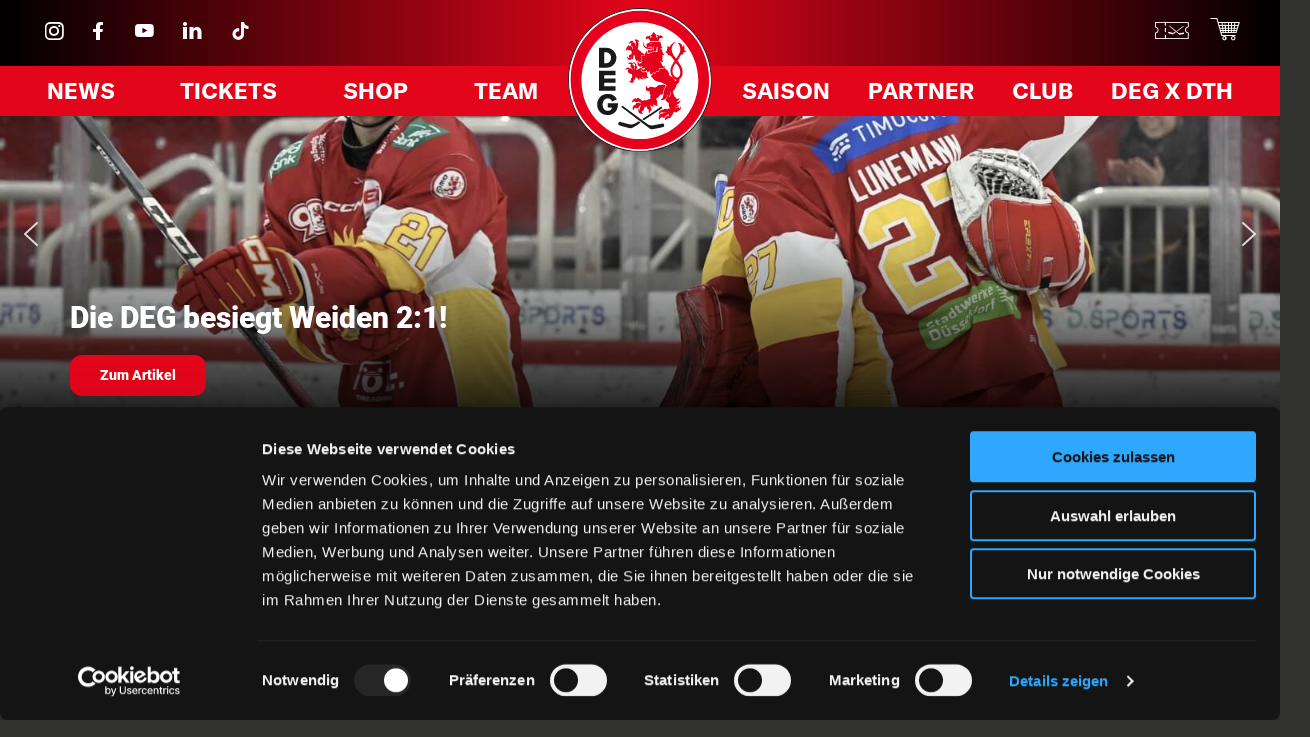

--- FILE ---
content_type: text/html; charset=UTF-8
request_url: https://www.deg-eishockey.de/cookies/
body_size: 15762
content:
<!DOCTYPE html><html lang="de" class="
fd-nojs fd
 fd-offset-    "><head><meta charset="UTF-8"><meta name="viewport" content="width=device-width, initial-scale=1.0, maximum-scale=1.0, user-scalable=1, minimal-ui"><meta name="format-detection" content="telephone=no"><meta name="apple-mobile-web-app-capable" content="yes"><link rel="apple-touch-icon-precomposed" sizes="57x57" href="https://www.deg-eishockey.de/wp-content/themes/deg/favicons/apple-touch-icon-57x57.png" /><link rel="apple-touch-icon-precomposed" sizes="114x114" href="https://www.deg-eishockey.de/wp-content/themes/deg/favicons/apple-touch-icon-114x114.png" /><link rel="apple-touch-icon-precomposed" sizes="72x72" href="https://www.deg-eishockey.de/wp-content/themes/deg/favicons/apple-touch-icon-72x72.png" /><link rel="apple-touch-icon-precomposed" sizes="144x144" href="https://www.deg-eishockey.de/wp-content/themes/deg/favicons/apple-touch-icon-144x144.png" /><link rel="apple-touch-icon-precomposed" sizes="60x60" href="https://www.deg-eishockey.de/wp-content/themes/deg/favicons/apple-touch-icon-60x60.png" /><link rel="apple-touch-icon-precomposed" sizes="120x120" href="https://www.deg-eishockey.de/wp-content/themes/deg/favicons/apple-touch-icon-120x120.png" /><link rel="apple-touch-icon-precomposed" sizes="76x76" href="https://www.deg-eishockey.de/wp-content/themes/deg/favicons/apple-touch-icon-76x76.png" /><link rel="apple-touch-icon-precomposed" sizes="152x152" href="https://www.deg-eishockey.de/wp-content/themes/deg/favicons/apple-touch-icon-152x152.png" /><link rel="icon" type="image/png" href="https://www.deg-eishockey.de/wp-content/themes/deg/favicons/favicon-196x196.png" sizes="196x196" /><link rel="icon" type="image/png" href="https://www.deg-eishockey.de/wp-content/themes/deg/favicons/favicon-96x96.png" sizes="96x96" /><link rel="icon" type="image/png" href="https://www.deg-eishockey.de/wp-content/themes/deg/favicons/favicon-32x32.png" sizes="32x32" /><link rel="icon" type="image/png" href="https://www.deg-eishockey.de/wp-content/themes/deg/favicons/favicon-16x16.png" sizes="16x16" /><link rel="icon" type="image/png" href="https://www.deg-eishockey.de/wp-content/themes/deg/favicons/favicon-128.png" sizes="128x128" /><meta name="application-name" content="DEG"/><meta name="msapplication-TileColor" content="#FFFFFF" /><meta name="msapplication-TileImage" content="https://www.deg-eishockey.de/wp-content/themes/deg/favicons/mstile-144x144.png" /><meta name="msapplication-square70x70logo" content="https://www.deg-eishockey.de/wp-content/themes/deg/favicons/mstile-70x70.png" /><meta name="msapplication-square150x150logo" content="https://www.deg-eishockey.de/wp-content/themes/deg/favicons/mstile-150x150.png" /><meta name="msapplication-wide310x150logo" content="https://www.deg-eishockey.de/wp-content/themes/deg/favicons/mstile-310x150.png" /><meta name="msapplication-square310x310logo" content="https://www.deg-eishockey.de/wp-content/themes/deg/favicons/mstile-310x310.png" /><meta name="msapplication-config" content="https://www.deg-eishockey.de/wp-content/themes/deg/favicons/browserconfig.xml"><link rel="shortcut icon" href="https://www.deg-eishockey.de/wp-content/themes/deg/favicons/favicon.ico"><meta name="theme-color" content="#ffffff"><link rel="profile" href="http://gmpg.org/xfn/11"><link rel="pingback" href="https://www.deg-eishockey.de/xmlrpc.php"> <script type="text/javascript" data-cookieconsent="ignore">window.dataLayer = window.dataLayer || [];

	function gtag() {
		dataLayer.push(arguments);
	}

	gtag("consent", "default", {
		ad_personalization: "denied",
		ad_storage: "denied",
		ad_user_data: "denied",
		analytics_storage: "denied",
		functionality_storage: "denied",
		personalization_storage: "denied",
		security_storage: "granted",
		wait_for_update: 500,
	});
	gtag("set", "ads_data_redaction", true);</script> <script type="text/javascript" data-cookieconsent="ignore">(function (w, d, s, l, i) {
		w[l] = w[l] || [];
		w[l].push({'gtm.start': new Date().getTime(), event: 'gtm.js'});
		var f = d.getElementsByTagName(s)[0], j = d.createElement(s), dl = l !== 'dataLayer' ? '&l=' + l : '';
		j.async = true;
		j.src = 'https://www.googletagmanager.com/gtm.js?id=' + i + dl;
		f.parentNode.insertBefore(j, f);
	})(
		window,
		document,
		'script',
		'dataLayer',
		'GTM-K9RBBMT'
	);</script> <meta name='robots' content='index, follow, max-image-preview:large, max-snippet:-1, max-video-preview:-1' /><link media="all" href="https://www.deg-eishockey.de/wp-content/cache/autoptimize/css/autoptimize_8dd0fc75aefe8b62550c9a3bfcbd7dc9.css" rel="stylesheet"><title>Cookies &#8226; Düsseldorfer EG</title><link rel="canonical" href="https://www.deg-eishockey.de/cookies/" /><meta property="og:locale" content="de_DE" /><meta property="og:type" content="article" /><meta property="og:title" content="Cookies" /><meta property="og:url" content="https://www.deg-eishockey.de/cookies/" /><meta property="og:site_name" content="Düsseldorfer EG" /><meta property="article:publisher" content="https://www.facebook.com/DEG" /><meta property="article:modified_time" content="2021-11-12T05:25:43+00:00" /><meta property="og:image" content="https://www.deg-eishockey.de/wp-content/uploads/Header-Small.png" /><meta property="og:image:width" content="1922" /><meta property="og:image:height" content="634" /><meta property="og:image:type" content="image/png" /><meta name="twitter:card" content="summary_large_image" /><meta name="twitter:site" content="@DuesseldorferEG" /> <script type="application/ld+json" class="yoast-schema-graph">{"@context":"https://schema.org","@graph":[{"@type":"WebPage","@id":"https://www.deg-eishockey.de/cookies/","url":"https://www.deg-eishockey.de/cookies/","name":"Cookies &#8226; Düsseldorfer EG","isPartOf":{"@id":"https://www.deg-eishockey.de/#website"},"primaryImageOfPage":{"@id":"https://www.deg-eishockey.de/cookies/#primaryimage"},"image":{"@id":"https://www.deg-eishockey.de/cookies/#primaryimage"},"thumbnailUrl":"https://www.deg-eishockey.de/wp-content/uploads/Header-Small.png","datePublished":"2021-07-02T10:44:36+00:00","dateModified":"2021-11-12T05:25:43+00:00","breadcrumb":{"@id":"https://www.deg-eishockey.de/cookies/#breadcrumb"},"inLanguage":"de","potentialAction":[{"@type":"ReadAction","target":["https://www.deg-eishockey.de/cookies/"]}]},{"@type":"ImageObject","inLanguage":"de","@id":"https://www.deg-eishockey.de/cookies/#primaryimage","url":"https://www.deg-eishockey.de/wp-content/uploads/Header-Small.png","contentUrl":"https://www.deg-eishockey.de/wp-content/uploads/Header-Small.png","width":"1922","height":"634"},{"@type":"BreadcrumbList","@id":"https://www.deg-eishockey.de/cookies/#breadcrumb","itemListElement":[{"@type":"ListItem","position":1,"name":"Startseite","item":"https://www.deg-eishockey.de/"},{"@type":"ListItem","position":2,"name":"Cookies"}]},{"@type":"WebSite","@id":"https://www.deg-eishockey.de/#website","url":"https://www.deg-eishockey.de/","name":"Düsseldorfer EG","description":"– HEJA HEJA DEG!","publisher":{"@id":"https://www.deg-eishockey.de/#organization"},"potentialAction":[{"@type":"SearchAction","target":{"@type":"EntryPoint","urlTemplate":"https://www.deg-eishockey.de/?s={search_term_string}"},"query-input":{"@type":"PropertyValueSpecification","valueRequired":true,"valueName":"search_term_string"}}],"inLanguage":"de"},{"@type":"Organization","@id":"https://www.deg-eishockey.de/#organization","name":"Düsseldorfer EG","url":"https://www.deg-eishockey.de/","logo":{"@type":"ImageObject","inLanguage":"de","@id":"https://www.deg-eishockey.de/#/schema/logo/image/","url":"https://www.deg-eishockey.de/wp-content/uploads/Logo-DEG-1.svg","contentUrl":"https://www.deg-eishockey.de/wp-content/uploads/Logo-DEG-1.svg","width":524,"height":524,"caption":"Düsseldorfer EG"},"image":{"@id":"https://www.deg-eishockey.de/#/schema/logo/image/"},"sameAs":["https://www.facebook.com/DEG","https://x.com/DuesseldorferEG","https://www.instagram.com/duesseldorfereg_official/","https://www.youtube.com/channel/UCf1VgVDH_OEIpzeHVOB1BUA"]}]}</script>    <script src="//www.googletagmanager.com/gtag/js?id=G-N2B0TK5SMM"  data-cfasync="false" data-wpfc-render="false" type="text/javascript" async></script> <script data-cfasync="false" data-wpfc-render="false" type="text/javascript">var mi_version = '9.11.1';
				var mi_track_user = true;
				var mi_no_track_reason = '';
								var MonsterInsightsDefaultLocations = {"page_location":"https:\/\/www.deg-eishockey.de\/cookies\/"};
								if ( typeof MonsterInsightsPrivacyGuardFilter === 'function' ) {
					var MonsterInsightsLocations = (typeof MonsterInsightsExcludeQuery === 'object') ? MonsterInsightsPrivacyGuardFilter( MonsterInsightsExcludeQuery ) : MonsterInsightsPrivacyGuardFilter( MonsterInsightsDefaultLocations );
				} else {
					var MonsterInsightsLocations = (typeof MonsterInsightsExcludeQuery === 'object') ? MonsterInsightsExcludeQuery : MonsterInsightsDefaultLocations;
				}

								var disableStrs = [
										'ga-disable-G-N2B0TK5SMM',
									];

				/* Function to detect opted out users */
				function __gtagTrackerIsOptedOut() {
					for (var index = 0; index < disableStrs.length; index++) {
						if (document.cookie.indexOf(disableStrs[index] + '=true') > -1) {
							return true;
						}
					}

					return false;
				}

				/* Disable tracking if the opt-out cookie exists. */
				if (__gtagTrackerIsOptedOut()) {
					for (var index = 0; index < disableStrs.length; index++) {
						window[disableStrs[index]] = true;
					}
				}

				/* Opt-out function */
				function __gtagTrackerOptout() {
					for (var index = 0; index < disableStrs.length; index++) {
						document.cookie = disableStrs[index] + '=true; expires=Thu, 31 Dec 2099 23:59:59 UTC; path=/';
						window[disableStrs[index]] = true;
					}
				}

				if ('undefined' === typeof gaOptout) {
					function gaOptout() {
						__gtagTrackerOptout();
					}
				}
								window.dataLayer = window.dataLayer || [];

				window.MonsterInsightsDualTracker = {
					helpers: {},
					trackers: {},
				};
				if (mi_track_user) {
					function __gtagDataLayer() {
						dataLayer.push(arguments);
					}

					function __gtagTracker(type, name, parameters) {
						if (!parameters) {
							parameters = {};
						}

						if (parameters.send_to) {
							__gtagDataLayer.apply(null, arguments);
							return;
						}

						if (type === 'event') {
														parameters.send_to = monsterinsights_frontend.v4_id;
							var hookName = name;
							if (typeof parameters['event_category'] !== 'undefined') {
								hookName = parameters['event_category'] + ':' + name;
							}

							if (typeof MonsterInsightsDualTracker.trackers[hookName] !== 'undefined') {
								MonsterInsightsDualTracker.trackers[hookName](parameters);
							} else {
								__gtagDataLayer('event', name, parameters);
							}
							
						} else {
							__gtagDataLayer.apply(null, arguments);
						}
					}

					__gtagTracker('js', new Date());
					__gtagTracker('set', {
						'developer_id.dZGIzZG': true,
											});
					if ( MonsterInsightsLocations.page_location ) {
						__gtagTracker('set', MonsterInsightsLocations);
					}
										__gtagTracker('config', 'G-N2B0TK5SMM', {"forceSSL":"true","link_attribution":"true"} );
										window.gtag = __gtagTracker;										(function () {
						/* https://developers.google.com/analytics/devguides/collection/analyticsjs/ */
						/* ga and __gaTracker compatibility shim. */
						var noopfn = function () {
							return null;
						};
						var newtracker = function () {
							return new Tracker();
						};
						var Tracker = function () {
							return null;
						};
						var p = Tracker.prototype;
						p.get = noopfn;
						p.set = noopfn;
						p.send = function () {
							var args = Array.prototype.slice.call(arguments);
							args.unshift('send');
							__gaTracker.apply(null, args);
						};
						var __gaTracker = function () {
							var len = arguments.length;
							if (len === 0) {
								return;
							}
							var f = arguments[len - 1];
							if (typeof f !== 'object' || f === null || typeof f.hitCallback !== 'function') {
								if ('send' === arguments[0]) {
									var hitConverted, hitObject = false, action;
									if ('event' === arguments[1]) {
										if ('undefined' !== typeof arguments[3]) {
											hitObject = {
												'eventAction': arguments[3],
												'eventCategory': arguments[2],
												'eventLabel': arguments[4],
												'value': arguments[5] ? arguments[5] : 1,
											}
										}
									}
									if ('pageview' === arguments[1]) {
										if ('undefined' !== typeof arguments[2]) {
											hitObject = {
												'eventAction': 'page_view',
												'page_path': arguments[2],
											}
										}
									}
									if (typeof arguments[2] === 'object') {
										hitObject = arguments[2];
									}
									if (typeof arguments[5] === 'object') {
										Object.assign(hitObject, arguments[5]);
									}
									if ('undefined' !== typeof arguments[1].hitType) {
										hitObject = arguments[1];
										if ('pageview' === hitObject.hitType) {
											hitObject.eventAction = 'page_view';
										}
									}
									if (hitObject) {
										action = 'timing' === arguments[1].hitType ? 'timing_complete' : hitObject.eventAction;
										hitConverted = mapArgs(hitObject);
										__gtagTracker('event', action, hitConverted);
									}
								}
								return;
							}

							function mapArgs(args) {
								var arg, hit = {};
								var gaMap = {
									'eventCategory': 'event_category',
									'eventAction': 'event_action',
									'eventLabel': 'event_label',
									'eventValue': 'event_value',
									'nonInteraction': 'non_interaction',
									'timingCategory': 'event_category',
									'timingVar': 'name',
									'timingValue': 'value',
									'timingLabel': 'event_label',
									'page': 'page_path',
									'location': 'page_location',
									'title': 'page_title',
									'referrer' : 'page_referrer',
								};
								for (arg in args) {
																		if (!(!args.hasOwnProperty(arg) || !gaMap.hasOwnProperty(arg))) {
										hit[gaMap[arg]] = args[arg];
									} else {
										hit[arg] = args[arg];
									}
								}
								return hit;
							}

							try {
								f.hitCallback();
							} catch (ex) {
							}
						};
						__gaTracker.create = newtracker;
						__gaTracker.getByName = newtracker;
						__gaTracker.getAll = function () {
							return [];
						};
						__gaTracker.remove = noopfn;
						__gaTracker.loaded = true;
						window['__gaTracker'] = __gaTracker;
					})();
									} else {
										console.log("");
					(function () {
						function __gtagTracker() {
							return null;
						}

						window['__gtagTracker'] = __gtagTracker;
						window['gtag'] = __gtagTracker;
					})();
									}</script> <style data-related="n2-ss-3">div#n2-ss-3 .n2-ss-slider-1{display:grid;position:relative;}div#n2-ss-3 .n2-ss-slider-2{display:grid;position:relative;overflow:hidden;padding:0px 0px 0px 0px;border:0px solid RGBA(62,62,62,1);border-radius:0px;background-clip:padding-box;background-repeat:repeat;background-position:50% 50%;background-size:cover;background-attachment:scroll;z-index:1;}div#n2-ss-3:not(.n2-ss-loaded) .n2-ss-slider-2{background-image:none !important;}div#n2-ss-3 .n2-ss-slider-3{display:grid;grid-template-areas:'cover';position:relative;overflow:hidden;z-index:10;}div#n2-ss-3 .n2-ss-slider-3 > *{grid-area:cover;}div#n2-ss-3 .n2-ss-slide-backgrounds,div#n2-ss-3 .n2-ss-slider-3 > .n2-ss-divider{position:relative;}div#n2-ss-3 .n2-ss-slide-backgrounds{z-index:10;}div#n2-ss-3 .n2-ss-slide-backgrounds > *{overflow:hidden;}div#n2-ss-3 .n2-ss-slide-background{transform:translateX(-100000px);}div#n2-ss-3 .n2-ss-slider-4{place-self:center;position:relative;width:100%;height:100%;z-index:20;display:grid;grid-template-areas:'slide';}div#n2-ss-3 .n2-ss-slider-4 > *{grid-area:slide;}div#n2-ss-3.n2-ss-full-page--constrain-ratio .n2-ss-slider-4{height:auto;}div#n2-ss-3 .n2-ss-slide{display:grid;place-items:center;grid-auto-columns:100%;position:relative;z-index:20;-webkit-backface-visibility:hidden;transform:translateX(-100000px);}div#n2-ss-3 .n2-ss-slide{perspective:1500px;}div#n2-ss-3 .n2-ss-slide-active{z-index:21;}.n2-ss-background-animation{position:absolute;top:0;left:0;width:100%;height:100%;z-index:3;}div#n2-ss-3 .n2-ss-button-container,div#n2-ss-3 .n2-ss-button-container a{display:block;}div#n2-ss-3 .n2-ss-button-container--non-full-width,div#n2-ss-3 .n2-ss-button-container--non-full-width a{display:inline-block;}div#n2-ss-3 .n2-ss-button-container.n2-ss-nowrap{white-space:nowrap;}div#n2-ss-3 .n2-ss-button-container a div{display:inline;font-size:inherit;text-decoration:inherit;color:inherit;line-height:inherit;font-family:inherit;font-weight:inherit;}div#n2-ss-3 .n2-ss-button-container a > div{display:inline-flex;align-items:center;vertical-align:top;}div#n2-ss-3 .n2-ss-button-container span{font-size:100%;vertical-align:baseline;}div#n2-ss-3 .n2-ss-button-container a[data-iconplacement="left"] span{margin-right:0.3em;}div#n2-ss-3 .n2-ss-button-container a[data-iconplacement="right"] span{margin-left:0.3em;}div#n2-ss-3 .n2-ss-background-animation{position:absolute;top:0;left:0;width:100%;height:100%;z-index:3;}div#n2-ss-3 .n2-ss-background-animation .n2-ss-slide-background{z-index:auto;}div#n2-ss-3 .n2-bganim-side{position:absolute;left:0;top:0;overflow:hidden;background:RGBA(51,51,51,1);}div#n2-ss-3 .n2-bganim-tile-overlay-colored{z-index:100000;background:RGBA(51,51,51,1);}div#n2-ss-3 .nextend-arrow{cursor:pointer;overflow:hidden;line-height:0 !important;z-index:18;-webkit-user-select:none;}div#n2-ss-3 .nextend-arrow img{position:relative;display:block;}div#n2-ss-3 .nextend-arrow img.n2-arrow-hover-img{display:none;}div#n2-ss-3 .nextend-arrow:FOCUS img.n2-arrow-hover-img,div#n2-ss-3 .nextend-arrow:HOVER img.n2-arrow-hover-img{display:inline;}div#n2-ss-3 .nextend-arrow:FOCUS img.n2-arrow-normal-img,div#n2-ss-3 .nextend-arrow:HOVER img.n2-arrow-normal-img{display:none;}div#n2-ss-3 .nextend-arrow-animated{overflow:hidden;}div#n2-ss-3 .nextend-arrow-animated > div{position:relative;}div#n2-ss-3 .nextend-arrow-animated .n2-active{position:absolute;}div#n2-ss-3 .nextend-arrow-animated-fade{transition:background 0.3s, opacity 0.4s;}div#n2-ss-3 .nextend-arrow-animated-horizontal > div{transition:all 0.4s;transform:none;}div#n2-ss-3 .nextend-arrow-animated-horizontal .n2-active{top:0;}div#n2-ss-3 .nextend-arrow-previous.nextend-arrow-animated-horizontal .n2-active{left:100%;}div#n2-ss-3 .nextend-arrow-next.nextend-arrow-animated-horizontal .n2-active{right:100%;}div#n2-ss-3 .nextend-arrow-previous.nextend-arrow-animated-horizontal:HOVER > div,div#n2-ss-3 .nextend-arrow-previous.nextend-arrow-animated-horizontal:FOCUS > div{transform:translateX(-100%);}div#n2-ss-3 .nextend-arrow-next.nextend-arrow-animated-horizontal:HOVER > div,div#n2-ss-3 .nextend-arrow-next.nextend-arrow-animated-horizontal:FOCUS > div{transform:translateX(100%);}div#n2-ss-3 .nextend-arrow-animated-vertical > div{transition:all 0.4s;transform:none;}div#n2-ss-3 .nextend-arrow-animated-vertical .n2-active{left:0;}div#n2-ss-3 .nextend-arrow-previous.nextend-arrow-animated-vertical .n2-active{top:100%;}div#n2-ss-3 .nextend-arrow-next.nextend-arrow-animated-vertical .n2-active{bottom:100%;}div#n2-ss-3 .nextend-arrow-previous.nextend-arrow-animated-vertical:HOVER > div,div#n2-ss-3 .nextend-arrow-previous.nextend-arrow-animated-vertical:FOCUS > div{transform:translateY(-100%);}div#n2-ss-3 .nextend-arrow-next.nextend-arrow-animated-vertical:HOVER > div,div#n2-ss-3 .nextend-arrow-next.nextend-arrow-animated-vertical:FOCUS > div{transform:translateY(100%);}div#n2-ss-3 .n-uc-YHIEqiSyCEsv-inner{--n2bgimage:URL("https://www.deg-eishockey.de/wp-content/uploads/Weiden-Sieg-Januar.jpg");background-position:50% 50%,48% 17%;}div#n2-ss-3 .n-uc-1ca8ba6211668-inner{--n2bggradient:linear-gradient(to bottom, RGBA(0,0,0,0) 0%,RGBA(0,0,0,0.96) 100%);}div#n2-ss-3 .n2-font-b0c28d1b8a34128c76ee4aaa8692c570-hover{font-family: 'Roboto';color: #ffffff;font-size:187.5%;text-shadow: none;line-height: 1.5;font-weight: normal;font-style: normal;text-decoration: none;text-align: left;letter-spacing: normal;word-spacing: normal;text-transform: none;font-weight: 900;}div#n2-ss-3 .n2-style-0e4c330884b259053555ef988755c481-heading{background: RGBA(255,255,255,0);opacity:1;padding:30px 0px 15px 0px ;box-shadow: none;border: 0px solid RGBA(0,0,0,1);border-radius:0px;}div#n2-ss-3 .n2-font-ec178b9f4c2ae9cec2befc1fa3cdf0b8-link a{font-family: 'Roboto','Arial';color: #ffffff;font-size:87.5%;text-shadow: none;line-height: 1.5;font-weight: normal;font-style: normal;text-decoration: none;text-align: center;letter-spacing: normal;word-spacing: normal;text-transform: none;font-weight: 800;}div#n2-ss-3 .n2-style-d15460423cc8f11d53532fecaf852138-heading{background: #e3051a;opacity:1;padding:10px 30px 10px 30px ;box-shadow: none;border: 0px solid RGBA(255,255,255,1);border-radius:12px;}div#n2-ss-3 .n2-style-d15460423cc8f11d53532fecaf852138-heading:Hover, div#n2-ss-3 .n2-style-d15460423cc8f11d53532fecaf852138-heading:ACTIVE, div#n2-ss-3 .n2-style-d15460423cc8f11d53532fecaf852138-heading:FOCUS{background: #9c000f;padding:10px 30px 10px 30px ;}div#n2-ss-3 .n-uc-YHIEqiSyCEsv1-inner{--n2bgimage:URL("https://www.deg-eishockey.de/wp-content/uploads/Sieg-Maginot.jpg");background-position:50% 50%,48% 17%;}div#n2-ss-3 .n-uc-1ca8ba62116681-inner{--n2bggradient:linear-gradient(to bottom, RGBA(0,0,0,0) 0%,RGBA(0,0,0,0.96) 100%);}div#n2-ss-3 .n-uc-YHIEqiSyCEsv2-inner{--n2bgimage:URL("https://www.deg-eishockey.de/wp-content/uploads/Hirano-Sieg-EVL.jpg");background-position:50% 50%,48% 17%;}div#n2-ss-3 .n-uc-1ca8ba62116682-inner{--n2bggradient:linear-gradient(to bottom, RGBA(0,0,0,0) 0%,RGBA(0,0,0,0.96) 100%);}div#n2-ss-3 .n-uc-YHIEqiSyCEsv3-inner{--n2bgimage:URL("https://www.deg-eishockey.de/wp-content/uploads/Krefeld-11-1-26.jpg");background-position:50% 50%,48% 17%;}div#n2-ss-3 .n-uc-1ca8ba62116683-inner{--n2bggradient:linear-gradient(to bottom, RGBA(0,0,0,0) 0%,RGBA(0,0,0,0.96) 100%);}div#n2-ss-3 .n-uc-YHIEqiSyCEsv4-inner{--n2bgimage:URL("https://www.deg-eishockey.de/wp-content/uploads/Rosenheim-4-1.jpg");background-position:50% 50%,48% 17%;}div#n2-ss-3 .n-uc-1ca8ba62116684-inner{--n2bggradient:linear-gradient(to bottom, RGBA(0,0,0,0) 0%,RGBA(0,0,0,0.96) 100%);}div#n2-ss-3 .n2-ss-slide-limiter{max-width:1900px;}div#n2-ss-3 .n-uc-SFhaUaEgHbBp{padding:0px 0px 0px 0px}div#n2-ss-3 .n-uc-YHIEqiSyCEsv-inner{padding:0px 0px 0px 0px;text-align:left;--ssselfalign:var(--ss-fs);;justify-content:flex-end}div#n2-ss-3 .n-uc-YHIEqiSyCEsv{align-self:center;}div#n2-ss-3 .n-uc-1ca8ba6211668-inner{padding:30px 30px 30px 60px}div#n2-ss-3 .n-uc-1ca8ba6211668-inner > .n2-ss-layer-row-inner{width:calc(100% + 21px);margin:-10px;flex-wrap:nowrap;}div#n2-ss-3 .n-uc-1ca8ba6211668-inner > .n2-ss-layer-row-inner > .n2-ss-layer[data-sstype="col"]{margin:10px}div#n2-ss-3 .n-uc-102cf0cb90537-inner{padding:10px 10px 10px 10px;text-align:left;--ssselfalign:var(--ss-fs);;justify-content:flex-start}div#n2-ss-3 .n-uc-102cf0cb90537{width:100%}div#n2-ss-3 .n-uc-15e26b314f9ce{height:autopx}div#n2-ss-3 .n-uc-HGxmfTWcvI5U1{padding:0px 0px 0px 0px}div#n2-ss-3 .n-uc-YHIEqiSyCEsv1-inner{padding:0px 0px 0px 0px;text-align:left;--ssselfalign:var(--ss-fs);;justify-content:flex-end}div#n2-ss-3 .n-uc-YHIEqiSyCEsv1{align-self:center;}div#n2-ss-3 .n-uc-1ca8ba62116681-inner{padding:30px 30px 30px 60px}div#n2-ss-3 .n-uc-1ca8ba62116681-inner > .n2-ss-layer-row-inner{width:calc(100% + 21px);margin:-10px;flex-wrap:nowrap;}div#n2-ss-3 .n-uc-1ca8ba62116681-inner > .n2-ss-layer-row-inner > .n2-ss-layer[data-sstype="col"]{margin:10px}div#n2-ss-3 .n-uc-102cf0cb905371-inner{padding:10px 10px 10px 10px;text-align:left;--ssselfalign:var(--ss-fs);;justify-content:flex-start}div#n2-ss-3 .n-uc-102cf0cb905371{width:100%}div#n2-ss-3 .n-uc-15e26b314f9ce1{height:autopx}div#n2-ss-3 .n-uc-5a8hjta71lL82{padding:0px 0px 0px 0px}div#n2-ss-3 .n-uc-YHIEqiSyCEsv2-inner{padding:0px 0px 0px 0px;text-align:left;--ssselfalign:var(--ss-fs);;justify-content:flex-end}div#n2-ss-3 .n-uc-YHIEqiSyCEsv2{align-self:center;}div#n2-ss-3 .n-uc-1ca8ba62116682-inner{padding:30px 30px 30px 60px}div#n2-ss-3 .n-uc-1ca8ba62116682-inner > .n2-ss-layer-row-inner{width:calc(100% + 21px);margin:-10px;flex-wrap:nowrap;}div#n2-ss-3 .n-uc-1ca8ba62116682-inner > .n2-ss-layer-row-inner > .n2-ss-layer[data-sstype="col"]{margin:10px}div#n2-ss-3 .n-uc-102cf0cb905372-inner{padding:10px 10px 10px 10px;text-align:left;--ssselfalign:var(--ss-fs);;justify-content:flex-start}div#n2-ss-3 .n-uc-102cf0cb905372{width:100%}div#n2-ss-3 .n-uc-15e26b314f9ce2{height:autopx}div#n2-ss-3 .n-uc-VCTrvoIpsple3{padding:0px 0px 0px 0px}div#n2-ss-3 .n-uc-YHIEqiSyCEsv3-inner{padding:0px 0px 0px 0px;text-align:left;--ssselfalign:var(--ss-fs);;justify-content:flex-end}div#n2-ss-3 .n-uc-YHIEqiSyCEsv3{align-self:center;}div#n2-ss-3 .n-uc-1ca8ba62116683-inner{padding:30px 30px 30px 60px}div#n2-ss-3 .n-uc-1ca8ba62116683-inner > .n2-ss-layer-row-inner{width:calc(100% + 21px);margin:-10px;flex-wrap:nowrap;}div#n2-ss-3 .n-uc-1ca8ba62116683-inner > .n2-ss-layer-row-inner > .n2-ss-layer[data-sstype="col"]{margin:10px}div#n2-ss-3 .n-uc-102cf0cb905373-inner{padding:10px 10px 10px 10px;text-align:left;--ssselfalign:var(--ss-fs);;justify-content:flex-start}div#n2-ss-3 .n-uc-102cf0cb905373{width:100%}div#n2-ss-3 .n-uc-15e26b314f9ce3{height:autopx}div#n2-ss-3 .n-uc-XgjPOQ0iunXv4{padding:0px 0px 0px 0px}div#n2-ss-3 .n-uc-YHIEqiSyCEsv4-inner{padding:0px 0px 0px 0px;text-align:left;--ssselfalign:var(--ss-fs);;justify-content:flex-end}div#n2-ss-3 .n-uc-YHIEqiSyCEsv4{align-self:center;}div#n2-ss-3 .n-uc-1ca8ba62116684-inner{padding:30px 30px 30px 60px}div#n2-ss-3 .n-uc-1ca8ba62116684-inner > .n2-ss-layer-row-inner{width:calc(100% + 21px);margin:-10px;flex-wrap:nowrap;}div#n2-ss-3 .n-uc-1ca8ba62116684-inner > .n2-ss-layer-row-inner > .n2-ss-layer[data-sstype="col"]{margin:10px}div#n2-ss-3 .n-uc-102cf0cb905374-inner{padding:10px 10px 10px 10px;text-align:left;--ssselfalign:var(--ss-fs);;justify-content:flex-start}div#n2-ss-3 .n-uc-102cf0cb905374{width:100%}div#n2-ss-3 .n-uc-15e26b314f9ce4{height:autopx}div#n2-ss-3 .nextend-arrow img{width: 32px}@media (min-width: 1200px){div#n2-ss-3 [data-hide-desktopportrait="1"]{display: none !important;}}@media (orientation: landscape) and (max-width: 1199px) and (min-width: 901px),(orientation: portrait) and (max-width: 1199px) and (min-width: 701px){div#n2-ss-3 .n-uc-1ca8ba6211668-inner > .n2-ss-layer-row-inner{flex-wrap:nowrap;}div#n2-ss-3 .n-uc-102cf0cb90537{width:100%}div#n2-ss-3 .n-uc-1ca8ba62116681-inner > .n2-ss-layer-row-inner{flex-wrap:nowrap;}div#n2-ss-3 .n-uc-102cf0cb905371{width:100%}div#n2-ss-3 .n-uc-1ca8ba62116682-inner > .n2-ss-layer-row-inner{flex-wrap:nowrap;}div#n2-ss-3 .n-uc-102cf0cb905372{width:100%}div#n2-ss-3 .n-uc-1ca8ba62116683-inner > .n2-ss-layer-row-inner{flex-wrap:nowrap;}div#n2-ss-3 .n-uc-102cf0cb905373{width:100%}div#n2-ss-3 .n-uc-1ca8ba62116684-inner > .n2-ss-layer-row-inner{flex-wrap:nowrap;}div#n2-ss-3 .n-uc-102cf0cb905374{width:100%}div#n2-ss-3 [data-hide-tabletportrait="1"]{display: none !important;}}@media (orientation: landscape) and (max-width: 900px),(orientation: portrait) and (max-width: 700px){div#n2-ss-3 .n-uc-SFhaUaEgHbBp{padding:0px 0px 0px 0px}div#n2-ss-3 .n-uc-1ca8ba6211668-inner{padding:180px 10px 10px 10px}div#n2-ss-3 .n-uc-1ca8ba6211668-inner > .n2-ss-layer-row-inner{width:calc(100% + 1px);margin:-0px;flex-wrap:wrap;}div#n2-ss-3 .n-uc-1ca8ba6211668-inner > .n2-ss-layer-row-inner > .n2-ss-layer[data-sstype="col"]{margin:0px}div#n2-ss-3 .n-uc-102cf0cb90537{width:calc(100% - 0px)}div#n2-ss-3 .n-uc-HGxmfTWcvI5U1{padding:0px 0px 0px 0px}div#n2-ss-3 .n-uc-1ca8ba62116681-inner{padding:180px 10px 10px 10px}div#n2-ss-3 .n-uc-1ca8ba62116681-inner > .n2-ss-layer-row-inner{width:calc(100% + 1px);margin:-0px;flex-wrap:wrap;}div#n2-ss-3 .n-uc-1ca8ba62116681-inner > .n2-ss-layer-row-inner > .n2-ss-layer[data-sstype="col"]{margin:0px}div#n2-ss-3 .n-uc-102cf0cb905371{width:calc(100% - 0px)}div#n2-ss-3 .n-uc-5a8hjta71lL82{padding:0px 0px 0px 0px}div#n2-ss-3 .n-uc-1ca8ba62116682-inner{padding:180px 10px 10px 10px}div#n2-ss-3 .n-uc-1ca8ba62116682-inner > .n2-ss-layer-row-inner{width:calc(100% + 1px);margin:-0px;flex-wrap:wrap;}div#n2-ss-3 .n-uc-1ca8ba62116682-inner > .n2-ss-layer-row-inner > .n2-ss-layer[data-sstype="col"]{margin:0px}div#n2-ss-3 .n-uc-102cf0cb905372{width:calc(100% - 0px)}div#n2-ss-3 .n-uc-VCTrvoIpsple3{padding:0px 0px 0px 0px}div#n2-ss-3 .n-uc-1ca8ba62116683-inner{padding:180px 10px 10px 10px}div#n2-ss-3 .n-uc-1ca8ba62116683-inner > .n2-ss-layer-row-inner{width:calc(100% + 1px);margin:-0px;flex-wrap:wrap;}div#n2-ss-3 .n-uc-1ca8ba62116683-inner > .n2-ss-layer-row-inner > .n2-ss-layer[data-sstype="col"]{margin:0px}div#n2-ss-3 .n-uc-102cf0cb905373{width:calc(100% - 0px)}div#n2-ss-3 .n-uc-XgjPOQ0iunXv4{padding:0px 0px 0px 0px}div#n2-ss-3 .n-uc-1ca8ba62116684-inner{padding:180px 10px 10px 10px}div#n2-ss-3 .n-uc-1ca8ba62116684-inner > .n2-ss-layer-row-inner{width:calc(100% + 1px);margin:-0px;flex-wrap:wrap;}div#n2-ss-3 .n-uc-1ca8ba62116684-inner > .n2-ss-layer-row-inner > .n2-ss-layer[data-sstype="col"]{margin:0px}div#n2-ss-3 .n-uc-102cf0cb905374{width:calc(100% - 0px)}div#n2-ss-3 [data-hide-mobileportrait="1"]{display: none !important;}div#n2-ss-3 .nextend-arrow img{width: 16px}}</style> <script>(function(){this._N2=this._N2||{_r:[],_d:[],r:function(){this._r.push(arguments)},d:function(){this._d.push(arguments)}}}).call(window);</script> <script>_N2.r('documentReady',function(){_N2.r(["documentReady","smartslider-frontend","smartslider-backgroundanimation","SmartSliderWidgetArrowImage","ss-simple"],function(){new _N2.SmartSliderSimple('n2-ss-3',{"admin":false,"background.video.mobile":1,"loadingTime":20,"alias":{"id":0,"smoothScroll":0,"slideSwitch":0,"scroll":1},"align":"normal","isDelayed":0,"responsive":{"mediaQueries":{"all":false,"desktopportrait":["(min-width: 1200px)"],"tabletportrait":["(orientation: landscape) and (max-width: 1199px) and (min-width: 901px)","(orientation: portrait) and (max-width: 1199px) and (min-width: 701px)"],"mobileportrait":["(orientation: landscape) and (max-width: 900px)","(orientation: portrait) and (max-width: 700px)"]},"base":{"slideOuterWidth":1900,"slideOuterHeight":600,"sliderWidth":1900,"sliderHeight":600,"slideWidth":1900,"slideHeight":600},"hideOn":{"desktopLandscape":false,"desktopPortrait":false,"tabletLandscape":false,"tabletPortrait":false,"mobileLandscape":false,"mobilePortrait":false},"onResizeEnabled":true,"type":"fullwidth","sliderHeightBasedOn":"real","focusUser":0,"focusEdge":"auto","breakpoints":[{"device":"tabletPortrait","type":"max-screen-width","portraitWidth":1199,"landscapeWidth":1199},{"device":"mobilePortrait","type":"max-screen-width","portraitWidth":700,"landscapeWidth":900}],"enabledDevices":{"desktopLandscape":0,"desktopPortrait":1,"tabletLandscape":0,"tabletPortrait":1,"mobileLandscape":0,"mobilePortrait":1},"sizes":{"desktopPortrait":{"width":1900,"height":600,"max":3000,"min":1200},"tabletPortrait":{"width":701,"height":221,"customHeight":false,"max":1199,"min":701},"mobilePortrait":{"width":320,"height":101,"customHeight":false,"max":900,"min":320}},"overflowHiddenPage":0,"focus":{"offsetTop":"#wpadminbar","offsetBottom":""}},"controls":{"mousewheel":0,"touch":"horizontal","keyboard":1,"blockCarouselInteraction":1},"playWhenVisible":1,"playWhenVisibleAt":0.5,"lazyLoad":0,"lazyLoadNeighbor":0,"blockrightclick":0,"maintainSession":0,"autoplay":{"enabled":1,"start":1,"duration":5000,"autoplayLoop":1,"allowReStart":0,"reverse":0,"pause":{"click":1,"mouse":"0","mediaStarted":1},"resume":{"click":0,"mouse":"0","mediaEnded":1,"slidechanged":0},"interval":1,"intervalModifier":"loop","intervalSlide":"current"},"perspective":1500,"layerMode":{"playOnce":0,"playFirstLayer":1,"mode":"skippable","inAnimation":"mainInEnd"},"bgAnimations":{"global":[{"type":"Flat","tiles":{"crop":true,"delay":0,"sequence":"ForwardDiagonal"},"main":{"type":"both","duration":1,"current":{"ease":"easeOutCubic","scale":0.7},"next":{"ease":"easeOutCubic","xP":100}},"invert":{"zIndex":2,"current":{"xP":100,"scale":1},"next":{"scale":0.7,"xP":0}}}],"color":"RGBA(51,51,51,1)","speed":"normal"},"mainanimation":{"type":"horizontal","duration":800,"delay":0,"ease":"easeOutQuad","shiftedBackgroundAnimation":0},"carousel":1,"initCallbacks":function(){new _N2.SmartSliderWidgetArrowImage(this)}})})});</script><script type="text/javascript" src="https://www.deg-eishockey.de/wp-includes/js/jquery/jquery.min.js" id="jquery-core-js"></script> <script data-cfasync="false" data-wpfc-render="false" type="text/javascript" id='monsterinsights-frontend-script-js-extra'>var monsterinsights_frontend = {"js_events_tracking":"true","download_extensions":"doc,pdf,ppt,zip,xls,docx,pptx,xlsx","inbound_paths":"[{\"path\":\"\\\/go\\\/\",\"label\":\"affiliate\"},{\"path\":\"\\\/recommend\\\/\",\"label\":\"affiliate\"}]","home_url":"https:\/\/www.deg-eishockey.de","hash_tracking":"false","v4_id":"G-N2B0TK5SMM"};</script> <script></script><link rel="https://api.w.org/" href="https://www.deg-eishockey.de/wp-json/" /><link rel="alternate" title="JSON" type="application/json" href="https://www.deg-eishockey.de/wp-json/wp/v2/pages/57" /><link rel="EditURI" type="application/rsd+xml" title="RSD" href="https://www.deg-eishockey.de/xmlrpc.php?rsd" /><meta name="generator" content="WordPress 6.8.3" /><link rel='shortlink' href='https://www.deg-eishockey.de/?p=57' /><link rel="alternate" title="oEmbed (JSON)" type="application/json+oembed" href="https://www.deg-eishockey.de/wp-json/oembed/1.0/embed?url=https%3A%2F%2Fwww.deg-eishockey.de%2Fcookies%2F" /><link rel="alternate" title="oEmbed (XML)" type="text/xml+oembed" href="https://www.deg-eishockey.de/wp-json/oembed/1.0/embed?url=https%3A%2F%2Fwww.deg-eishockey.de%2Fcookies%2F&#038;format=xml" /><meta name="generator" content="Powered by WPBakery Page Builder - drag and drop page builder for WordPress."/> <style>:root {
--font-base: GT America Regular;
--font-headings: GT America Bold;
--font-input: GT America Bold;
}
@font-face {font-family:'GT America Regular';src:url('https://www.deg-eishockey.de/wp-content/uploads/GT-America-Standard-Regular.woff') format('woff'),url('https://www.deg-eishockey.de/wp-content/uploads/GT-America-Standard-Regular.woff2') format('woff2'),url('https://www.deg-eishockey.de/wp-content/uploads/GT-America-Standard-Regular.ttf') format('truetype'),url('https://www.deg-eishockey.de/wp-content/uploads/GT-America-Standard-Regular.otf') format('opentype');}@font-face {font-family:'GT America Bold';src:url('https://www.deg-eishockey.de/wp-content/uploads/GT-America-Standard-Bold.woff') format('woff'),url('https://www.deg-eishockey.de/wp-content/uploads/GT-America-Standard-Bold.woff2') format('woff2'),url('https://www.deg-eishockey.de/wp-content/uploads/GT-America-Standard-Bold.ttf') format('truetype'),url('https://www.deg-eishockey.de/wp-content/uploads/GT-America-Standard-Bold.otf') format('opentype');}@font-face {font-family:'GT America Expanded';src:url('https://www.deg-eishockey.de/wp-content/uploads/GT-America-Expanded-Black.woff') format('woff'),url('https://www.deg-eishockey.de/wp-content/uploads/GT-America-Expanded-Black.woff2') format('woff2'),url('https://www.deg-eishockey.de/wp-content/uploads/GT-America-Expanded-Black.ttf') format('truetype'),url('https://www.deg-eishockey.de/wp-content/uploads/GT-America-Expanded-Black.otf') format('opentype');}body, #content, .entry-content, .post-content, .page-content, .post-excerpt, .entry-summary, .entry-excerpt, .widget-area, .widget, .sidebar, #sidebar, footer, .footer, #footer, .site-footer {
font-family: "GT America Regular";
 }
#site-title, .site-title, #site-title a, .site-title a, .entry-title, .entry-title a, h1, h2, h3, h4, h5, h6, .widget-title, .elementor-heading-title {
font-family: "GT America Bold";
 }
button, .button, input, select, textarea, .wp-block-button, .wp-block-button__link {
font-family: "GT America Bold";
 }
#site-title, .site-title, #site-title a, .site-title a, #site-logo, #site-logo a, #logo, #logo a, .logo, .logo a, .wp-block-site-title, .wp-block-site-title a {
font-family: "GT America Regular";
 }
#site-description, .site-description, #site-tagline, .site-tagline, .wp-block-site-tagline {
font-family: "GT America Regular";
 }
.menu, .page_item a, .menu-item a, .wp-block-navigation, .wp-block-navigation-item__content {
font-family: "GT America Bold";
font-style: normal;
font-weight: 700;
 }
.entry-content, .entry-content p, .post-content, .page-content, .post-excerpt, .entry-summary, .entry-excerpt, .excerpt, .excerpt p, .type-post p, .type-page p, .wp-block-post-content, .wp-block-post-excerpt, .elementor, .elementor p {
font-family: "GT America Regular";
 }
.wp-block-post-title, .wp-block-post-title a, .entry-title, .entry-title a, .post-title, .post-title a, .page-title, .entry-content h1, #content h1, .type-post h1, .type-page h1, .elementor h1 {
font-family: "GT America Expanded";
 }
.entry-content h2, .post-content h2, .page-content h2, #content h2, .type-post h2, .type-page h2, .elementor h2 {
font-family: "GT America Expanded";
 }
.entry-content h3, .post-content h3, .page-content h3, #content h3, .type-post h3, .type-page h3, .elementor h3 {
font-family: "GT America Expanded";
 }
.entry-content h4, .post-content h4, .page-content h4, #content h4, .type-post h4, .type-page h4, .elementor h4 {
font-family: "GT America Expanded";
 }
.entry-content h5, .post-content h5, .page-content h5, #content h5, .type-post h5, .type-page h5, .elementor h5 {
font-family: "GT America Expanded";
 }
.entry-content h6, .post-content h6, .page-content h6, #content h6, .type-post h6, .type-page h6, .elementor h6 {
font-family: "GT America Expanded";
 }
ul, ol, ul li, ol li, li {
font-family: "GT America Regular";
 }
blockquote, .wp-block-quote, blockquote p, .wp-block-quote p {
font-family: "GT America Bold";
 }
.widget-title, .widget-area h1, .widget-area h2, .widget-area h3, .widget-area h4, .widget-area h5, .widget-area h6, #secondary h1, #secondary h2, #secondary h3, #secondary h4, #secondary h5, #secondary h6 {
font-family: "GT America Bold";
 }
.widget-area, .widget, .sidebar, #sidebar, #secondary {
font-family: "GT America Bold";
 }
footer h1, footer h2, footer h3, footer h4, footer h5, footer h6, .footer h1, .footer h2, .footer h3, .footer h4, .footer h5, .footer h6, #footer h1, #footer h2, #footer h3, #footer h4, #footer h5, #footer h6 {
font-family: "GT America Regular";
 }
footer, #footer, .footer, .site-footer {
font-family: "GT America Regular";
 }</style> <noscript><style>.wpb_animate_when_almost_visible { opacity: 1; }</style></noscript><meta name="facebook-domain-verification" content="n8cuassfhvvu7dtf77xank0qp8nu9p" /></head><body class="wp-singular page-template-default page page-id-57 wp-custom-logo wp-theme-deg wpb-js-composer js-comp-ver-8.7.1 vc_responsive" onunload="">
 <noscript><iframe src="https://www.googletagmanager.com/ns.html?id=GTM-K9RBBMT"
height="0" width="0" style="display:none;visibility:hidden"></iframe></noscript> <a name="top" id="top"></a><div id ="deg-page"><div id="my-header"><nav id="my-menu"><div class="menu-main-menu-left-container"><ul id="mobile-menu" class="mobile_menu"><li id="menu-item-23522" class="menu-item menu-item-type-post_type menu-item-object-page menu-item-23522"><a href="https://www.deg-eishockey.de/saison/news/">News</a></li><li id="menu-item-13350" class="menu-item menu-item-type-custom menu-item-object-custom menu-item-has-children menu-item-13350"><a>Tickets</a><ul class="sub-menu"><li id="menu-item-13359" class="menu-item menu-item-type-custom menu-item-object-custom menu-item-13359"><a target="_blank" href="http://degtickets.de">Online-Ticketshop</a></li><li id="menu-item-20377" class="menu-item menu-item-type-post_type menu-item-object-page menu-item-20377"><a href="https://www.deg-eishockey.de/tickets/vip/">VIP &#038; Logen</a></li><li id="menu-item-13352" class="menu-item menu-item-type-post_type menu-item-object-page menu-item-13352"><a href="https://www.deg-eishockey.de/tickets/dauerkarten/">Dauerkarten</a></li><li id="menu-item-20502" class="menu-item menu-item-type-post_type menu-item-object-page menu-item-20502"><a href="https://www.deg-eishockey.de/schulen-vereine/">Schulen/Vereine</a></li><li id="menu-item-20588" class="menu-item menu-item-type-post_type menu-item-object-page menu-item-20588"><a href="https://www.deg-eishockey.de/tickets/gaestefans/">Gästefans</a></li><li id="menu-item-13354" class="menu-item menu-item-type-post_type menu-item-object-page menu-item-13354"><a href="https://www.deg-eishockey.de/tickets/vorverkauf/">Informationen</a></li></ul></li><li id="menu-item-20379" class="menu-item menu-item-type-custom menu-item-object-custom menu-item-has-children menu-item-20379"><a>Shop</a><ul class="sub-menu"><li id="menu-item-20380" class="menu-item menu-item-type-custom menu-item-object-custom menu-item-20380"><a href="https://www.merchandising-onlineshop.com/deg/">Onlineshop</a></li><li id="menu-item-20381" class="menu-item menu-item-type-post_type menu-item-object-page menu-item-20381"><a href="https://www.deg-eishockey.de/shop/fanshop-psd-bank-dome/">Fanshop</a></li></ul></li><li id="menu-item-619" class="menu-item menu-item-type-custom menu-item-object-custom menu-item-has-children menu-item-619"><a>Team</a><ul class="sub-menu"><li id="menu-item-83" class="menu-item menu-item-type-post_type menu-item-object-page menu-item-83"><a href="https://www.deg-eishockey.de/kader/">Mannschaft</a></li><li id="menu-item-728" class="menu-item menu-item-type-custom menu-item-object-custom menu-item-has-children menu-item-728"><a>Fans</a><ul class="sub-menu"><li id="menu-item-94" class="menu-item menu-item-type-post_type menu-item-object-page menu-item-94"><a href="https://www.deg-eishockey.de/fans/fanbeauftragte/">Fanbeauftragte</a></li><li id="menu-item-92" class="menu-item menu-item-type-post_type menu-item-object-page menu-item-92"><a href="https://www.deg-eishockey.de/fans/fanprojekt/">Fanprojekt</a></li></ul></li><li id="menu-item-14038" class="menu-item menu-item-type-post_type menu-item-object-page menu-item-14038"><a href="https://www.deg-eishockey.de/office/">Geschäftsstelle</a></li></ul></li><li id="menu-item-20378" class="menu-item menu-item-type-custom menu-item-object-custom menu-item-has-children menu-item-20378"><a>Saison</a><ul class="sub-menu"><li id="menu-item-20423" class="menu-item menu-item-type-post_type menu-item-object-page menu-item-20423"><a href="https://www.deg-eishockey.de/saison/spielplan/">Spielplan</a></li><li id="menu-item-20897" class="menu-item menu-item-type-post_type menu-item-object-page menu-item-20897"><a href="https://www.deg-eishockey.de/ueber-uns/anfahrt/">Anfahrt</a></li><li id="menu-item-21183" class="menu-item menu-item-type-custom menu-item-object-custom menu-item-21183"><a href="https://deg-eishockey.de/saison/deg-magazin">DEG Magazin</a></li><li id="menu-item-20898" class="menu-item menu-item-type-custom menu-item-object-custom menu-item-20898"><a href="https://www.youtube.com/@deg_official">DEG TV</a></li><li id="menu-item-20900" class="menu-item menu-item-type-post_type menu-item-object-page menu-item-20900"><a href="https://www.deg-eishockey.de/fans/stadiongruss/">Stadiongruß</a></li><li id="menu-item-20430" class="menu-item menu-item-type-custom menu-item-object-custom menu-item-20430"><a target="_blank" href="https://deg-fanradio.com">DEG Fanradio</a></li></ul></li><li id="menu-item-11432" class="menu-item menu-item-type-custom menu-item-object-custom menu-item-has-children menu-item-11432"><a>Partner</a><ul class="sub-menu"><li id="menu-item-253" class="menu-item menu-item-type-post_type menu-item-object-page menu-item-253"><a href="https://www.deg-eishockey.de/partner/unsere-partner/">Unsere Partner</a></li><li id="menu-item-252" class="menu-item menu-item-type-post_type menu-item-object-page menu-item-252"><a href="https://www.deg-eishockey.de/partner/deg-partner-werden/">Partner werden</a></li><li id="menu-item-251" class="menu-item menu-item-type-post_type menu-item-object-page menu-item-251"><a href="https://www.deg-eishockey.de/partner/deg-loewenclub/">DEG Löwenclub</a></li><li id="menu-item-250" class="menu-item menu-item-type-post_type menu-item-object-page menu-item-250"><a href="https://www.deg-eishockey.de/partner/basis-partner/">Basis Partner</a></li></ul></li><li id="menu-item-11435" class="menu-item menu-item-type-custom menu-item-object-custom menu-item-has-children menu-item-11435"><a>Club</a><ul class="sub-menu"><li id="menu-item-21933" class="menu-item menu-item-type-post_type menu-item-object-page menu-item-21933"><a href="https://www.deg-eishockey.de/club1935/">DEG Club 1935</a></li><li id="menu-item-264" class="menu-item menu-item-type-custom menu-item-object-custom menu-item-264"><a target="_blank" href="http://deg.training/">Nachwuchs</a></li><li id="menu-item-20629" class="menu-item menu-item-type-post_type menu-item-object-page menu-item-20629"><a href="https://www.deg-eishockey.de/ueber-uns/engagement-soziale-projekte-deg/">Nachhaltigkeit</a></li><li id="menu-item-254" class="menu-item menu-item-type-post_type menu-item-object-page menu-item-254"><a href="https://www.deg-eishockey.de/ueber-uns/historie/">Historie</a></li><li id="menu-item-256" class="menu-item menu-item-type-post_type menu-item-object-page menu-item-256"><a href="https://www.deg-eishockey.de/ueber-uns/gesellschafter/">Gesellschafter</a></li><li id="menu-item-258" class="menu-item menu-item-type-post_type menu-item-object-page menu-item-258"><a href="https://www.deg-eishockey.de/ueber-uns/jobs/">Jobs</a></li></ul></li><li id="menu-item-23523" class="menu-item menu-item-type-custom menu-item-object-custom menu-item-23523"><a target="_blank" href="https://www.merchandising-onlineshop.com/deg/specials/deg-x-dth.html">DEG X DTH</a></li></ul></div></nav></div><header id="fd-header" class="Fixeddd"><div id="header-logo"><div id="header-logo-inner"> <a href="https://www.deg-eishockey.de" id="fd-logo" class="ps2id" title="Düsseldorfer EG– HEJA HEJA DEG!"> <img id="fd-logo-src" class="fd-logo ps2id" src="https://www.deg-eishockey.de/wp-content/uploads/Logo-DEG-1.svg" alt="Düsseldorfer EG– HEJA HEJA DEG!" /> </a></div></div><div id="fd-header-inner"><div id="fd-header-meta"><div class="container"><div id="fd-header-meta-left"><div class="social-navigation noselect"><ul id="menu-social-menu" class="social-menu-top"><li id="menu-item-16" class="icon-instagram-brands menu-item menu-item-type-custom menu-item-object-custom menu-item-16"><a target="_blank" href="https://www.instagram.com/duesseldorfereg"><span class="menu-text">Instagram</span></a></li><li id="menu-item-13" class="icon-facebook-f-brands menu-item menu-item-type-custom menu-item-object-custom menu-item-13"><a target="_blank" href="https://www.facebook.com/DEG"><span class="menu-text">Facebook</span></a></li><li id="menu-item-15" class="icon-youtube-brands menu-item menu-item-type-custom menu-item-object-custom menu-item-15"><a target="_blank" href="https://www.youtube.com/channel/UCf1VgVDH_OEIpzeHVOB1BUA"><span class="menu-text">YouTube</span></a></li><li id="menu-item-12560" class="icon-linkedin-brands menu-item menu-item-type-custom menu-item-object-custom menu-item-12560"><a target="_blank" href="https://www.linkedin.com/company/deg-eishockey-gmbh/"><span class="menu-text">LinkedIn</span></a></li><li id="menu-item-12563" class="icon-tiktok-brands menu-item menu-item-type-custom menu-item-object-custom menu-item-12563"><a target="_blank" href="https://www.tiktok.com/@duesseldorfereg"><span class="menu-text">TikTok</span></a></li></ul></div></div><div id="fd-header-meta-right"><div id="shop-navigation" class="noselect"><ul id="menu-shop-menu" class="shop-menu-top"><li id="menu-item-18" class="icon-ticket-alt-solid menu-item menu-item-type-custom menu-item-object-custom menu-item-18"><a target="_blank" href="https://www.ticket-onlineshop.com/ols/deg/de/del/channel/shop/index/" data-toggle="tooltip-left"><span class="menu-text">Tickets</span></a></li><li id="menu-item-17" class="icon-shopping-cart-solid menu-item menu-item-type-custom menu-item-object-custom menu-item-17"><a target="_blank" href="https://www.merchandising-onlineshop.com/deg/" data-toggle="tooltip-left"><span class="menu-text">Onlineshop</span></a></li></ul></div><div id="burger-navigation" class="noselect"> <a class="mburger mburger--collapse" href="#my-menu"> <b></b> <b></b> <b></b> </a></div></div></div></div><div id="fd-header-top" style="background: #e3051a;"><div class="container"><div id="fd-header-main-left"><div class="fd-header-main-navigation noselect"><ul id="menu-main-menu-left" class="sf-menu"><li class="menu-item menu-item-type-post_type menu-item-object-page menu-item-23522"><a href="https://www.deg-eishockey.de/saison/news/">News</a></li><li class="menu-item menu-item-type-custom menu-item-object-custom menu-item-has-children menu-item-13350"><a>Tickets</a><ul class="sub-menu"><li class="menu-item menu-item-type-custom menu-item-object-custom menu-item-13359"><a target="_blank" href="http://degtickets.de">Online-Ticketshop</a></li><li class="menu-item menu-item-type-post_type menu-item-object-page menu-item-20377"><a href="https://www.deg-eishockey.de/tickets/vip/">VIP &#038; Logen</a></li><li class="menu-item menu-item-type-post_type menu-item-object-page menu-item-13352"><a href="https://www.deg-eishockey.de/tickets/dauerkarten/">Dauerkarten</a></li><li class="menu-item menu-item-type-post_type menu-item-object-page menu-item-20502"><a href="https://www.deg-eishockey.de/schulen-vereine/">Schulen/Vereine</a></li><li class="menu-item menu-item-type-post_type menu-item-object-page menu-item-20588"><a href="https://www.deg-eishockey.de/tickets/gaestefans/">Gästefans</a></li><li class="menu-item menu-item-type-post_type menu-item-object-page menu-item-13354"><a href="https://www.deg-eishockey.de/tickets/vorverkauf/">Informationen</a></li></ul></li><li class="menu-item menu-item-type-custom menu-item-object-custom menu-item-has-children menu-item-20379"><a>Shop</a><ul class="sub-menu"><li class="menu-item menu-item-type-custom menu-item-object-custom menu-item-20380"><a href="https://www.merchandising-onlineshop.com/deg/">Onlineshop</a></li><li class="menu-item menu-item-type-post_type menu-item-object-page menu-item-20381"><a href="https://www.deg-eishockey.de/shop/fanshop-psd-bank-dome/">Fanshop</a></li></ul></li><li class="menu-item menu-item-type-custom menu-item-object-custom menu-item-has-children menu-item-619"><a>Team</a><ul class="sub-menu"><li class="menu-item menu-item-type-post_type menu-item-object-page menu-item-83"><a href="https://www.deg-eishockey.de/kader/">Mannschaft</a></li><li class="menu-item menu-item-type-custom menu-item-object-custom menu-item-has-children menu-item-728"><a>Fans</a><ul class="sub-menu"><li class="menu-item menu-item-type-post_type menu-item-object-page menu-item-94"><a href="https://www.deg-eishockey.de/fans/fanbeauftragte/">Fanbeauftragte</a></li><li class="menu-item menu-item-type-post_type menu-item-object-page menu-item-92"><a href="https://www.deg-eishockey.de/fans/fanprojekt/">Fanprojekt</a></li></ul></li><li class="menu-item menu-item-type-post_type menu-item-object-page menu-item-14038"><a href="https://www.deg-eishockey.de/office/">Geschäftsstelle</a></li></ul></li></ul></div></div><div id="fd-header-main-center"></div><div id="fd-header-main-right"><div class="fd-header-main-navigation noselect"><ul id="menu-main-menu-right" class="sf-menu"><li class="menu-item menu-item-type-custom menu-item-object-custom menu-item-has-children menu-item-20378"><a>Saison</a><ul class="sub-menu"><li class="menu-item menu-item-type-post_type menu-item-object-page menu-item-20423"><a href="https://www.deg-eishockey.de/saison/spielplan/">Spielplan</a></li><li class="menu-item menu-item-type-post_type menu-item-object-page menu-item-20897"><a href="https://www.deg-eishockey.de/ueber-uns/anfahrt/">Anfahrt</a></li><li class="menu-item menu-item-type-custom menu-item-object-custom menu-item-21183"><a href="https://deg-eishockey.de/saison/deg-magazin">DEG Magazin</a></li><li class="menu-item menu-item-type-custom menu-item-object-custom menu-item-20898"><a href="https://www.youtube.com/@deg_official">DEG TV</a></li><li class="menu-item menu-item-type-post_type menu-item-object-page menu-item-20900"><a href="https://www.deg-eishockey.de/fans/stadiongruss/">Stadiongruß</a></li><li class="menu-item menu-item-type-custom menu-item-object-custom menu-item-20430"><a target="_blank" href="https://deg-fanradio.com">DEG Fanradio</a></li></ul></li><li class="menu-item menu-item-type-custom menu-item-object-custom menu-item-has-children menu-item-11432"><a>Partner</a><ul class="sub-menu"><li class="menu-item menu-item-type-post_type menu-item-object-page menu-item-253"><a href="https://www.deg-eishockey.de/partner/unsere-partner/">Unsere Partner</a></li><li class="menu-item menu-item-type-post_type menu-item-object-page menu-item-252"><a href="https://www.deg-eishockey.de/partner/deg-partner-werden/">Partner werden</a></li><li class="menu-item menu-item-type-post_type menu-item-object-page menu-item-251"><a href="https://www.deg-eishockey.de/partner/deg-loewenclub/">DEG Löwenclub</a></li><li class="menu-item menu-item-type-post_type menu-item-object-page menu-item-250"><a href="https://www.deg-eishockey.de/partner/basis-partner/">Basis Partner</a></li></ul></li><li class="menu-item menu-item-type-custom menu-item-object-custom menu-item-has-children menu-item-11435"><a>Club</a><ul class="sub-menu"><li class="menu-item menu-item-type-post_type menu-item-object-page menu-item-21933"><a href="https://www.deg-eishockey.de/club1935/">DEG Club 1935</a></li><li class="menu-item menu-item-type-custom menu-item-object-custom menu-item-264"><a target="_blank" href="http://deg.training/">Nachwuchs</a></li><li class="menu-item menu-item-type-post_type menu-item-object-page menu-item-20629"><a href="https://www.deg-eishockey.de/ueber-uns/engagement-soziale-projekte-deg/">Nachhaltigkeit</a></li><li class="menu-item menu-item-type-post_type menu-item-object-page menu-item-254"><a href="https://www.deg-eishockey.de/ueber-uns/historie/">Historie</a></li><li class="menu-item menu-item-type-post_type menu-item-object-page menu-item-256"><a href="https://www.deg-eishockey.de/ueber-uns/gesellschafter/">Gesellschafter</a></li><li class="menu-item menu-item-type-post_type menu-item-object-page menu-item-258"><a href="https://www.deg-eishockey.de/ueber-uns/jobs/">Jobs</a></li></ul></li><li class="menu-item menu-item-type-custom menu-item-object-custom menu-item-23523"><a target="_blank" href="https://www.merchandising-onlineshop.com/deg/specials/deg-x-dth.html">DEG X DTH</a></li></ul></div></div></div></div><div id="fd-header-bottom"><div id="fd-header-nav-mobile"><div id="fd-header-nav-mobile-inner"><div class="container"><ul id="mobile-menu" class="mobile_menu"><li class="menu-item menu-item-type-post_type menu-item-object-page menu-item-23522"><a href="https://www.deg-eishockey.de/saison/news/">News</a></li><li class="menu-item menu-item-type-custom menu-item-object-custom menu-item-has-children menu-item-13350"><a>Tickets</a><ul class="sub-menu"><li class="menu-item menu-item-type-custom menu-item-object-custom menu-item-13359"><a target="_blank" href="http://degtickets.de">Online-Ticketshop</a></li><li class="menu-item menu-item-type-post_type menu-item-object-page menu-item-20377"><a href="https://www.deg-eishockey.de/tickets/vip/">VIP &#038; Logen</a></li><li class="menu-item menu-item-type-post_type menu-item-object-page menu-item-13352"><a href="https://www.deg-eishockey.de/tickets/dauerkarten/">Dauerkarten</a></li><li class="menu-item menu-item-type-post_type menu-item-object-page menu-item-20502"><a href="https://www.deg-eishockey.de/schulen-vereine/">Schulen/Vereine</a></li><li class="menu-item menu-item-type-post_type menu-item-object-page menu-item-20588"><a href="https://www.deg-eishockey.de/tickets/gaestefans/">Gästefans</a></li><li class="menu-item menu-item-type-post_type menu-item-object-page menu-item-13354"><a href="https://www.deg-eishockey.de/tickets/vorverkauf/">Informationen</a></li></ul></li><li class="menu-item menu-item-type-custom menu-item-object-custom menu-item-has-children menu-item-20379"><a>Shop</a><ul class="sub-menu"><li class="menu-item menu-item-type-custom menu-item-object-custom menu-item-20380"><a href="https://www.merchandising-onlineshop.com/deg/">Onlineshop</a></li><li class="menu-item menu-item-type-post_type menu-item-object-page menu-item-20381"><a href="https://www.deg-eishockey.de/shop/fanshop-psd-bank-dome/">Fanshop</a></li></ul></li><li class="menu-item menu-item-type-custom menu-item-object-custom menu-item-has-children menu-item-619"><a>Team</a><ul class="sub-menu"><li class="menu-item menu-item-type-post_type menu-item-object-page menu-item-83"><a href="https://www.deg-eishockey.de/kader/">Mannschaft</a></li><li class="menu-item menu-item-type-custom menu-item-object-custom menu-item-has-children menu-item-728"><a>Fans</a><ul class="sub-menu"><li class="menu-item menu-item-type-post_type menu-item-object-page menu-item-94"><a href="https://www.deg-eishockey.de/fans/fanbeauftragte/">Fanbeauftragte</a></li><li class="menu-item menu-item-type-post_type menu-item-object-page menu-item-92"><a href="https://www.deg-eishockey.de/fans/fanprojekt/">Fanprojekt</a></li></ul></li><li class="menu-item menu-item-type-post_type menu-item-object-page menu-item-14038"><a href="https://www.deg-eishockey.de/office/">Geschäftsstelle</a></li></ul></li></ul></div></div></div></div></div></header><main id="fd-page"><div id="fd-page-inner" class="fd-ajax"><div id="fd-construct"><style>.hero {
				background-image: url(https://www.deg-eishockey.de/wp-content/uploads/Header-Small-768x253.png)
			} @media only screen and (min-width: 768px) {.hero {
				background-image: url(https://www.deg-eishockey.de/wp-content/uploads/Header-Small-1280x422.png)
			}}
 @media only screen and (min-width: 1280px) {.hero {
				background-image: url(https://www.deg-eishockey.de/wp-content/uploads/Header-Small-1536x507.png)
			}}
 @media only screen and (min-width: 1536px) {.hero {
				background-image: url(https://www.deg-eishockey.de/wp-content/uploads/Header-Small.png)
			}}</style><div class="container" id="start"><div class="n2_clear"><ss3-force-full-width data-overflow-x="body" data-horizontal-selector="body"><div class="n2-section-smartslider fitvidsignore  n2_clear" data-ssid="3"><div id="n2-ss-3-align" class="n2-ss-align"><div class="n2-padding"><div id="n2-ss-3" data-creator="Smart Slider 3" data-responsive="fullwidth" class="n2-ss-slider n2-ow n2-has-hover n2notransition  "><div class="n2-ss-slider-wrapper-inside"><div class="n2-ss-slider-1 n2_ss__touch_element n2-ow"><div class="n2-ss-slider-2 n2-ow"><div class="n2-ss-background-animation n2-ow"></div><div class="n2-ss-slider-3 n2-ow"><div class="n2-ss-slide-backgrounds n2-ow-all"><div class="n2-ss-slide-background" data-public-id="1" data-mode="fit"><div data-color="RGBA(255,255,255,0)" style="background-color: RGBA(255,255,255,0);" class="n2-ss-slide-background-color"></div></div><div class="n2-ss-slide-background" data-public-id="2" data-mode="fit" aria-hidden="true"><div data-color="RGBA(255,255,255,0)" style="background-color: RGBA(255,255,255,0);" class="n2-ss-slide-background-color"></div></div><div class="n2-ss-slide-background" data-public-id="3" data-mode="fit" aria-hidden="true"><div data-color="RGBA(255,255,255,0)" style="background-color: RGBA(255,255,255,0);" class="n2-ss-slide-background-color"></div></div><div class="n2-ss-slide-background" data-public-id="4" data-mode="fit" aria-hidden="true"><div data-color="RGBA(255,255,255,0)" style="background-color: RGBA(255,255,255,0);" class="n2-ss-slide-background-color"></div></div><div class="n2-ss-slide-background" data-public-id="5" data-mode="fit" aria-hidden="true"><div data-color="RGBA(255,255,255,0)" style="background-color: RGBA(255,255,255,0);" class="n2-ss-slide-background-color"></div></div></div><div class="n2-ss-slider-4 n2-ow"> <svg xmlns="http://www.w3.org/2000/svg" viewBox="0 0 1900 600" data-related-device="desktopPortrait" class="n2-ow n2-ss-preserve-size n2-ss-preserve-size--slider n2-ss-slide-limiter"></svg><div data-first="1" data-slide-duration="0" data-id="7" data-slide-public-id="1" data-title="Die DEG besiegt Weiden 2:1!" data-haslink="1" data-href="https://www.deg-eishockey.de/die-deg-besiegt-weiden-21/" tabindex="0" role="button" data-n2click="url" data-force-pointer="" class="n2-ss-slide n2-ow  n2-ss-slide-7"><div role="note" class="n2-ss-slide--focus">Die DEG besiegt Weiden 2:1!</div><div class="n2-ss-layers-container n2-ss-slide-limiter n2-ow"><div class="n2-ss-layer n2-ow n-uc-SFhaUaEgHbBp" data-sstype="slide" data-pm="default"><div class="n2-ss-layer n2-ow n-uc-YHIEqiSyCEsv" data-pm="default" data-sstype="content" data-hasbackground="1"><div class="n2-ss-section-main-content n2-ss-layer-with-background n2-ss-layer-content n2-ow n-uc-YHIEqiSyCEsv-inner"><div class="n2-ss-layer n2-ow n2-ss-layer--block n2-ss-has-self-align n-uc-1ca8ba6211668" data-pm="normal" data-sstype="row"><div class="n2-ss-layer-row n2-ss-layer-with-background n-uc-1ca8ba6211668-inner"><div class="n2-ss-layer-row-inner "><div class="n2-ss-layer n2-ow n-uc-102cf0cb90537" data-pm="default" data-href="https://www.deg-eishockey.de/die-deg-besiegt-weiden-21/" tabindex="0" role="button" data-n2click="url" data-force-pointer="" data-sstype="col"><div class="n2-ss-layer-col n2-ss-layer-with-background n2-ss-layer-content n-uc-102cf0cb90537-inner"><div class="n2-ss-layer n2-ow n-uc-15e26b314f9ce" data-pm="normal" data-sstype="layer"><div id="n2-ss-3item1" class="  n2-ss-item-content n2-ss-text n2-ow" style="display:block;"><a class="n2-ow n2-font-b0c28d1b8a34128c76ee4aaa8692c570-hover n2-style-0e4c330884b259053555ef988755c481-heading " style="display:block;" href="https://www.deg-eishockey.de/die-deg-besiegt-weiden-21/">Die DEG besiegt Weiden 2:1!</a></div></div><div class="n2-ss-layer n2-ow n-uc-ctLYNP8c1gED n2-ss-layer--auto" data-pm="normal" data-sstype="layer"><div class="n2-ss-button-container n2-ss-item-content n2-ow n2-font-ec178b9f4c2ae9cec2befc1fa3cdf0b8-link  n2-ss-nowrap n2-ss-button-container--non-full-width"><a class="n2-style-d15460423cc8f11d53532fecaf852138-heading  n2-ow " href="https://www.deg-eishockey.de/die-deg-besiegt-weiden-21/"><div><div>Zum Artikel</div></div></a></div></div></div></div></div></div></div></div></div></div></div></div><div data-slide-duration="0" data-id="7" data-slide-public-id="2" aria-hidden="true" data-title="DEG holt 3:2-Overtime-Sieg in Bad Nauheim!" data-haslink="1" data-href="https://www.deg-eishockey.de/deg-holt-32-overtime-sieg-in-bad-nauheim/" tabindex="0" role="button" data-n2click="url" data-force-pointer="" class="n2-ss-slide n2-ow  n2-ss-slide-7"><div role="note" class="n2-ss-slide--focus">DEG holt 3:2-Overtime-Sieg in Bad Nauheim!</div><div class="n2-ss-layers-container n2-ss-slide-limiter n2-ow"><div class="n2-ss-layer n2-ow n-uc-HGxmfTWcvI5U1" data-sstype="slide" data-pm="default"><div class="n2-ss-layer n2-ow n-uc-YHIEqiSyCEsv1" data-pm="default" data-sstype="content" data-hasbackground="1"><div class="n2-ss-section-main-content n2-ss-layer-with-background n2-ss-layer-content n2-ow n-uc-YHIEqiSyCEsv1-inner"><div class="n2-ss-layer n2-ow n2-ss-layer--block n2-ss-has-self-align n-uc-1ca8ba62116681" data-pm="normal" data-sstype="row"><div class="n2-ss-layer-row n2-ss-layer-with-background n-uc-1ca8ba62116681-inner"><div class="n2-ss-layer-row-inner "><div class="n2-ss-layer n2-ow n-uc-102cf0cb905371" data-pm="default" data-href="https://www.deg-eishockey.de/deg-holt-32-overtime-sieg-in-bad-nauheim/" tabindex="0" role="button" data-n2click="url" data-force-pointer="" data-sstype="col"><div class="n2-ss-layer-col n2-ss-layer-with-background n2-ss-layer-content n-uc-102cf0cb905371-inner"><div class="n2-ss-layer n2-ow n-uc-15e26b314f9ce1" data-pm="normal" data-sstype="layer"><div id="n2-ss-3item3" class="  n2-ss-item-content n2-ss-text n2-ow" style="display:block;"><a class="n2-ow n2-font-b0c28d1b8a34128c76ee4aaa8692c570-hover n2-style-0e4c330884b259053555ef988755c481-heading " style="display:block;" href="https://www.deg-eishockey.de/deg-holt-32-overtime-sieg-in-bad-nauheim/">DEG holt 3:2-Overtime-Sieg in Bad Nauheim!</a></div></div><div class="n2-ss-layer n2-ow n-uc-ctLYNP8c1gED1 n2-ss-layer--auto" data-pm="normal" data-sstype="layer"><div class="n2-ss-button-container n2-ss-item-content n2-ow n2-font-ec178b9f4c2ae9cec2befc1fa3cdf0b8-link  n2-ss-nowrap n2-ss-button-container--non-full-width"><a class="n2-style-d15460423cc8f11d53532fecaf852138-heading  n2-ow " href="https://www.deg-eishockey.de/deg-holt-32-overtime-sieg-in-bad-nauheim/"><div><div>Zum Artikel</div></div></a></div></div></div></div></div></div></div></div></div></div></div></div><div data-slide-duration="0" data-id="7" data-slide-public-id="3" aria-hidden="true" data-title="Klasse, DEG! Rot-Gelb gewinnt 7:4 in Landshut!" data-haslink="1" data-href="https://www.deg-eishockey.de/klasse-deg-rot-gelb-gewinnt-74-in-landshut/" tabindex="0" role="button" data-n2click="url" data-force-pointer="" class="n2-ss-slide n2-ow  n2-ss-slide-7"><div role="note" class="n2-ss-slide--focus">Klasse, DEG! Rot-Gelb gewinnt 7:4 in Landshut!</div><div class="n2-ss-layers-container n2-ss-slide-limiter n2-ow"><div class="n2-ss-layer n2-ow n-uc-5a8hjta71lL82" data-sstype="slide" data-pm="default"><div class="n2-ss-layer n2-ow n-uc-YHIEqiSyCEsv2" data-pm="default" data-sstype="content" data-hasbackground="1"><div class="n2-ss-section-main-content n2-ss-layer-with-background n2-ss-layer-content n2-ow n-uc-YHIEqiSyCEsv2-inner"><div class="n2-ss-layer n2-ow n2-ss-layer--block n2-ss-has-self-align n-uc-1ca8ba62116682" data-pm="normal" data-sstype="row"><div class="n2-ss-layer-row n2-ss-layer-with-background n-uc-1ca8ba62116682-inner"><div class="n2-ss-layer-row-inner "><div class="n2-ss-layer n2-ow n-uc-102cf0cb905372" data-pm="default" data-href="https://www.deg-eishockey.de/klasse-deg-rot-gelb-gewinnt-74-in-landshut/" tabindex="0" role="button" data-n2click="url" data-force-pointer="" data-sstype="col"><div class="n2-ss-layer-col n2-ss-layer-with-background n2-ss-layer-content n-uc-102cf0cb905372-inner"><div class="n2-ss-layer n2-ow n-uc-15e26b314f9ce2" data-pm="normal" data-sstype="layer"><div id="n2-ss-3item5" class="  n2-ss-item-content n2-ss-text n2-ow" style="display:block;"><a class="n2-ow n2-font-b0c28d1b8a34128c76ee4aaa8692c570-hover n2-style-0e4c330884b259053555ef988755c481-heading " style="display:block;" href="https://www.deg-eishockey.de/klasse-deg-rot-gelb-gewinnt-74-in-landshut/">Klasse, DEG! Rot-Gelb gewinnt 7:4 in Landshut!</a></div></div><div class="n2-ss-layer n2-ow n-uc-ctLYNP8c1gED2 n2-ss-layer--auto" data-pm="normal" data-sstype="layer"><div class="n2-ss-button-container n2-ss-item-content n2-ow n2-font-ec178b9f4c2ae9cec2befc1fa3cdf0b8-link  n2-ss-nowrap n2-ss-button-container--non-full-width"><a class="n2-style-d15460423cc8f11d53532fecaf852138-heading  n2-ow " href="https://www.deg-eishockey.de/klasse-deg-rot-gelb-gewinnt-74-in-landshut/"><div><div>Zum Artikel</div></div></a></div></div></div></div></div></div></div></div></div></div></div></div><div data-slide-duration="0" data-id="7" data-slide-public-id="4" aria-hidden="true" data-title="DEG verliert trotz guter Leistung in Krefeld 2:3" data-haslink="1" data-href="https://www.deg-eishockey.de/deg-verliert-trotz-guter-leistung-in-krefeld-v23/" tabindex="0" role="button" data-n2click="url" data-force-pointer="" class="n2-ss-slide n2-ow  n2-ss-slide-7"><div role="note" class="n2-ss-slide--focus">DEG verliert trotz guter Leistung in Krefeld 2:3</div><div class="n2-ss-layers-container n2-ss-slide-limiter n2-ow"><div class="n2-ss-layer n2-ow n-uc-VCTrvoIpsple3" data-sstype="slide" data-pm="default"><div class="n2-ss-layer n2-ow n-uc-YHIEqiSyCEsv3" data-pm="default" data-sstype="content" data-hasbackground="1"><div class="n2-ss-section-main-content n2-ss-layer-with-background n2-ss-layer-content n2-ow n-uc-YHIEqiSyCEsv3-inner"><div class="n2-ss-layer n2-ow n2-ss-layer--block n2-ss-has-self-align n-uc-1ca8ba62116683" data-pm="normal" data-sstype="row"><div class="n2-ss-layer-row n2-ss-layer-with-background n-uc-1ca8ba62116683-inner"><div class="n2-ss-layer-row-inner "><div class="n2-ss-layer n2-ow n-uc-102cf0cb905373" data-pm="default" data-href="https://www.deg-eishockey.de/deg-verliert-trotz-guter-leistung-in-krefeld-v23/" tabindex="0" role="button" data-n2click="url" data-force-pointer="" data-sstype="col"><div class="n2-ss-layer-col n2-ss-layer-with-background n2-ss-layer-content n-uc-102cf0cb905373-inner"><div class="n2-ss-layer n2-ow n-uc-15e26b314f9ce3" data-pm="normal" data-sstype="layer"><div id="n2-ss-3item7" class="  n2-ss-item-content n2-ss-text n2-ow" style="display:block;"><a class="n2-ow n2-font-b0c28d1b8a34128c76ee4aaa8692c570-hover n2-style-0e4c330884b259053555ef988755c481-heading " style="display:block;" href="https://www.deg-eishockey.de/deg-verliert-trotz-guter-leistung-in-krefeld-v23/">DEG verliert trotz guter Leistung in Krefeld 2:3</a></div></div><div class="n2-ss-layer n2-ow n-uc-ctLYNP8c1gED3 n2-ss-layer--auto" data-pm="normal" data-sstype="layer"><div class="n2-ss-button-container n2-ss-item-content n2-ow n2-font-ec178b9f4c2ae9cec2befc1fa3cdf0b8-link  n2-ss-nowrap n2-ss-button-container--non-full-width"><a class="n2-style-d15460423cc8f11d53532fecaf852138-heading  n2-ow " href="https://www.deg-eishockey.de/deg-verliert-trotz-guter-leistung-in-krefeld-v23/"><div><div>Zum Artikel</div></div></a></div></div></div></div></div></div></div></div></div></div></div></div><div data-slide-duration="0" data-id="7" data-slide-public-id="5" aria-hidden="true" data-title="So knapp: Die DEG unterliegt Rosenheim 1:2!" data-haslink="1" data-href="https://www.deg-eishockey.de/so-knapp-die-deg-unterliegt-rosenheim-12/" tabindex="0" role="button" data-n2click="url" data-force-pointer="" class="n2-ss-slide n2-ow  n2-ss-slide-7"><div role="note" class="n2-ss-slide--focus">So knapp: Die DEG unterliegt Rosenheim 1:2!</div><div class="n2-ss-layers-container n2-ss-slide-limiter n2-ow"><div class="n2-ss-layer n2-ow n-uc-XgjPOQ0iunXv4" data-sstype="slide" data-pm="default"><div class="n2-ss-layer n2-ow n-uc-YHIEqiSyCEsv4" data-pm="default" data-sstype="content" data-hasbackground="1"><div class="n2-ss-section-main-content n2-ss-layer-with-background n2-ss-layer-content n2-ow n-uc-YHIEqiSyCEsv4-inner"><div class="n2-ss-layer n2-ow n2-ss-layer--block n2-ss-has-self-align n-uc-1ca8ba62116684" data-pm="normal" data-sstype="row"><div class="n2-ss-layer-row n2-ss-layer-with-background n-uc-1ca8ba62116684-inner"><div class="n2-ss-layer-row-inner "><div class="n2-ss-layer n2-ow n-uc-102cf0cb905374" data-pm="default" data-href="https://www.deg-eishockey.de/so-knapp-die-deg-unterliegt-rosenheim-12/" tabindex="0" role="button" data-n2click="url" data-force-pointer="" data-sstype="col"><div class="n2-ss-layer-col n2-ss-layer-with-background n2-ss-layer-content n-uc-102cf0cb905374-inner"><div class="n2-ss-layer n2-ow n-uc-15e26b314f9ce4" data-pm="normal" data-sstype="layer"><div id="n2-ss-3item9" class="  n2-ss-item-content n2-ss-text n2-ow" style="display:block;"><a class="n2-ow n2-font-b0c28d1b8a34128c76ee4aaa8692c570-hover n2-style-0e4c330884b259053555ef988755c481-heading " style="display:block;" href="https://www.deg-eishockey.de/so-knapp-die-deg-unterliegt-rosenheim-12/">So knapp: Die DEG unterliegt Rosenheim 1:2!</a></div></div><div class="n2-ss-layer n2-ow n-uc-ctLYNP8c1gED4 n2-ss-layer--auto" data-pm="normal" data-sstype="layer"><div class="n2-ss-button-container n2-ss-item-content n2-ow n2-font-ec178b9f4c2ae9cec2befc1fa3cdf0b8-link  n2-ss-nowrap n2-ss-button-container--non-full-width"><a class="n2-style-d15460423cc8f11d53532fecaf852138-heading  n2-ow " href="https://www.deg-eishockey.de/so-knapp-die-deg-unterliegt-rosenheim-12/"><div><div>Zum Artikel</div></div></a></div></div></div></div></div></div></div></div></div></div></div></div></div></div></div></div><div class="n2-ss-slider-controls n2-ss-slider-controls-absolute-left-center"><div style="--widget-offset:15px;" class="n2-ss-widget nextend-arrow n2-ow-all nextend-arrow-previous  nextend-arrow-animated-fade" data-hide-mobileportrait="1" id="n2-ss-3-arrow-previous" role="button" aria-label="previous arrow" tabindex="0"><img width="32" height="32" class="skip-lazy" data-skip-lazy="1" src="[data-uri]" alt="previous arrow"></div></div><div class="n2-ss-slider-controls n2-ss-slider-controls-absolute-right-center"><div style="--widget-offset:15px;" class="n2-ss-widget nextend-arrow n2-ow-all nextend-arrow-next  nextend-arrow-animated-fade" data-hide-mobileportrait="1" id="n2-ss-3-arrow-next" role="button" aria-label="next arrow" tabindex="0"><img width="32" height="32" class="skip-lazy" data-skip-lazy="1" src="[data-uri]" alt="next arrow"></div></div></div></div><ss3-loader></ss3-loader></div></div></div></ss3-force-full-width></div></div></div></div></main><footer id="fd-footer"><div id="fd-footer-inner"><div id="footer-top"><div class="container"><div id="footer-partner"><div id="footer-partner-hauptsponsor"><div class="p_content_images"><div class='p_content_images_inner'><a href='https://www.timocom.de/' target='_blank'><img class='p_image' src="https://www.deg-eishockey.de/wp-content/uploads/TIMOCOM-Logo.png" srcset="" sizes="(max-width: 500) 100vw, 500" alt='' title='TIMOCOM-Logo' /></a></div></div></div><div id="footer-partner-hauptsponsor-2"></div><div id="footer-partner-exklusivpartner"><div class="p_content_images"><div class='exklusivpartner-row1'><div class='p_content_images_inner'><a href='https://voelkel.com/de/' target='_blank'><img class='p_image' src="https://www.deg-eishockey.de/wp-content/uploads/voelkel-l-e1759344556754-768x250.png" srcset="https://www.deg-eishockey.de/wp-content/uploads/voelkel-l-e1759344556754-768x250.png 768w, https://www.deg-eishockey.de/wp-content/uploads/voelkel-l-e1759344556754.png 800w" sizes="(max-width: 500) 100vw, 500" alt='' title='Völkel Threading Solutions' /></a></div></div><div class='exklusivpartner-row2'><div class='p_content_images_inner'><a href='https://www.d-sports.de/' target='_blank'><img class='p_image' src="https://www.deg-eishockey.de/wp-content/uploads/D.Sports_Logo_schwarz_Subline-768x212.png" srcset="https://www.deg-eishockey.de/wp-content/uploads/D.Sports_Logo_schwarz_Subline-768x212.png 768w, https://www.deg-eishockey.de/wp-content/uploads/D.Sports_Logo_schwarz_Subline-1280x353.png 1280w, https://www.deg-eishockey.de/wp-content/uploads/D.Sports_Logo_schwarz_Subline-1536x424.png 1536w, https://www.deg-eishockey.de/wp-content/uploads/D.Sports_Logo_schwarz_Subline.png 2048w" sizes="(max-width: 500) 100vw, 500" alt='' title='D.Sports' /></a></div><div class='p_content_images_inner'><a href='https://merkur.com/?utm_source=sponsoring&utm_medium=link&utm_campaign=sponsoring_merkur_com' target='_blank'><img class='p_image' src="https://www.deg-eishockey.de/wp-content/uploads/Merkur-Freude-am-Spiel-Quer-negativ-mit-Hintergrund.png" srcset="" sizes="(max-width: 500) 100vw, 500" alt='' title='Merkur Freude am Spiel Quer negativ mit Hintergrund' /></a></div></div></div></div><div id="footer-partner-premiumpartner"><div class="p_content_images"><div class='p_content_images_inner'><a href='https://www.swd-ag.de/' target='_blank'><img class='p_image' src="https://www.deg-eishockey.de/wp-content/uploads/SWD_Logo_2026_Default_linksbuendig_sRGB-768x224.png" srcset="https://www.deg-eishockey.de/wp-content/uploads/SWD_Logo_2026_Default_linksbuendig_sRGB-768x224.png 768w, https://www.deg-eishockey.de/wp-content/uploads/SWD_Logo_2026_Default_linksbuendig_sRGB-1280x373.png 1280w, https://www.deg-eishockey.de/wp-content/uploads/SWD_Logo_2026_Default_linksbuendig_sRGB-1536x447.png 1536w, https://www.deg-eishockey.de/wp-content/uploads/SWD_Logo_2026_Default_linksbuendig_sRGB-scaled.png 2048w" sizes="(max-width: 500) 100vw, 500" alt='' title='Stadtwerke Düsseldorf' /></a></div><div class='p_content_images_inner'><a href='https://www.effecten-spiegel.com/' target='_blank'><img class='p_image' src="https://www.deg-eishockey.de/wp-content/uploads/Effecten-Spiegel-3-768x343.png" srcset="https://www.deg-eishockey.de/wp-content/uploads/Effecten-Spiegel-3-768x343.png 768w, https://www.deg-eishockey.de/wp-content/uploads/Effecten-Spiegel-3-1280x572.png 1280w, https://www.deg-eishockey.de/wp-content/uploads/Effecten-Spiegel-3-1536x686.png 1536w, https://www.deg-eishockey.de/wp-content/uploads/Effecten-Spiegel-3.png 2048w" sizes="(max-width: 500) 100vw, 500" alt='' title='Effecten Spiegel' /></a></div><div class='p_content_images_inner'><a href='https://www.rheinmetall.com/de' target='_blank'><img class='p_image' src="https://www.deg-eishockey.de/wp-content/uploads/Logo_Rheinmetall-768x209.jpg" srcset="https://www.deg-eishockey.de/wp-content/uploads/Logo_Rheinmetall-768x209.jpg 768w, https://www.deg-eishockey.de/wp-content/uploads/Logo_Rheinmetall.jpg 800w" sizes="(max-width: 500) 100vw, 500" alt='' title='Rheinmetall' /></a></div><div class='p_content_images_inner'><a href='https://www.rheinbahn.de/' target='_blank'><img class='p_image' src="https://www.deg-eishockey.de/wp-content/uploads/deg-premium-partner-2024-rheinbahn.png" srcset="" sizes="(max-width: 500) 100vw, 500" alt='' title='Rheinbahn' /></a></div><div class='p_content_images_inner'><a href='https://www.psd-rhein-ruhr.de/' target='_blank'><img class='p_image' src="https://www.deg-eishockey.de/wp-content/uploads/PSD-Bank.png" srcset="" sizes="(max-width: 500) 100vw, 500" alt='' title='PSD BANK Rhein-Ruhr' /></a></div><div class='p_content_images_inner'><a href='https://ccmhockey.com/de' target='_blank'><img class='p_image' src="https://www.deg-eishockey.de/wp-content/uploads/CCM_LOGO_solo-1-768x248.jpg" srcset="https://www.deg-eishockey.de/wp-content/uploads/CCM_LOGO_solo-1-768x248.jpg 768w, https://www.deg-eishockey.de/wp-content/uploads/CCM_LOGO_solo-1-1280x413.jpg 1280w, https://www.deg-eishockey.de/wp-content/uploads/CCM_LOGO_solo-1-1536x496.jpg 1536w, https://www.deg-eishockey.de/wp-content/uploads/CCM_LOGO_solo-1.jpg 2048w" sizes="(max-width: 500) 100vw, 500" alt='' title='CCM_LOGO_solo (1)' /></a></div></div></div></div></div></div><div id="footer-middle"><div id="footer-middle-inner"><div id="footer-middle-logo"><div id="footer-middle-logo-inner"> <a href="https://www.deg-eishockey.de" id="fd-logo" class="ps2id" title="Düsseldorfer EG– HEJA HEJA DEG!"> <img id="fd-logo-src" class="fd-logo ps2id" src="https://www.deg-eishockey.de/wp-content/uploads/Logo-DEG-1.svg" alt="Düsseldorfer EG– HEJA HEJA DEG!" /> </a></div></div><div id="footer-middle-claim"> <img id="footer_claim" class="footer-claim" src="/wp-content/themes/deg/media/t20x20.png" alt="" /></div><div id="footer-middle-subclaim"> <img id="footer_sub_claim" class="footer-claim" src="/wp-content/themes/deg/media/t20x20.png" alt="" /></div></div></div><div id="footer-bottom" class="noselect"><div id="footer-bottom-inner"><div id="footer-bottom-del"> <img id="footer_del_logo" class="footer_del_logo" src="https://www.deg-eishockey.de/wp-content/uploads/90-Jahre-png.png" alt="" /></div><div id="footer-bottom-social"><div class="social-navigation noselect"><ul id="menu-social-menu-1" class="social-menu-top"><li class="icon-instagram-brands menu-item menu-item-type-custom menu-item-object-custom menu-item-16"><a target="_blank" href="https://www.instagram.com/duesseldorfereg"><span class="menu-text">Instagram</span></a></li><li class="icon-facebook-f-brands menu-item menu-item-type-custom menu-item-object-custom menu-item-13"><a target="_blank" href="https://www.facebook.com/DEG"><span class="menu-text">Facebook</span></a></li><li class="icon-youtube-brands menu-item menu-item-type-custom menu-item-object-custom menu-item-15"><a target="_blank" href="https://www.youtube.com/channel/UCf1VgVDH_OEIpzeHVOB1BUA"><span class="menu-text">YouTube</span></a></li><li class="icon-linkedin-brands menu-item menu-item-type-custom menu-item-object-custom menu-item-12560"><a target="_blank" href="https://www.linkedin.com/company/deg-eishockey-gmbh/"><span class="menu-text">LinkedIn</span></a></li><li class="icon-tiktok-brands menu-item menu-item-type-custom menu-item-object-custom menu-item-12563"><a target="_blank" href="https://www.tiktok.com/@duesseldorfereg"><span class="menu-text">TikTok</span></a></li></ul></div></div><div id="footer-bottom-menu"><div id="footer-bottom-menu-inner"><ul id="menu-footer-menu" class="noselect"><li id="menu-item-11793" class="menu-item menu-item-type-post_type menu-item-object-page menu-item-11793"><a href="https://www.deg-eishockey.de/office/">Kontakt</a></li><li id="menu-item-14550" class="menu-item menu-item-type-post_type menu-item-object-page menu-item-14550"><a href="https://www.deg-eishockey.de/ueber-uns/presse/">Presse</a></li><li id="menu-item-20692" class="menu-item menu-item-type-post_type menu-item-object-page menu-item-20692"><a href="https://www.deg-eishockey.de/akkreditierungen/">Akkreditierungen</a></li><li id="menu-item-52" class="menu-item menu-item-type-post_type menu-item-object-page menu-item-52"><a href="https://www.deg-eishockey.de/impressum/">Impressum</a></li><li id="menu-item-55" class="menu-item menu-item-type-post_type menu-item-object-page menu-item-55"><a href="https://www.deg-eishockey.de/datenschutz/">Datenschutz</a></li><li id="menu-item-12585" class="cookiesreopen menu-item menu-item-type-custom menu-item-object-custom menu-item-12585"><a>Cookies</a></li><li id="menu-item-12356" class="menu-item menu-item-type-post_type menu-item-object-page menu-item-12356"><a href="https://www.deg-eishockey.de/ueber-uns/agb/">AGB</a></li><li id="menu-item-17457" class="menu-item menu-item-type-custom menu-item-object-custom menu-item-17457"><a target="_blank" href="https://www.deg-eishockey.de/wp-content/uploads/AGB-Kids-Club_HL02112022.pdf">AGB KidsClub</a></li><li id="menu-item-22212" class="menu-item menu-item-type-custom menu-item-object-custom menu-item-22212"><a href="https://deg-eishockey.de/login">Login</a></li></ul></div></div></div></div><div id="footer-bottom-bottom"><div class="circle"></div><div class="container"><div class="vc_row wpb_row vc_row-fluid"></div></div></div></div><div id="footer-bottom-bottom-txt" class="noselect">© 2025 DEG Eishockey GmbH</div></div></footer></div> <script type="speculationrules">{"prefetch":[{"source":"document","where":{"and":[{"href_matches":"\/*"},{"not":{"href_matches":["\/wp-*.php","\/wp-admin\/*","\/wp-content\/uploads\/*","\/wp-content\/*","\/wp-content\/plugins\/*","\/wp-content\/themes\/deg\/*","\/*\\?(.+)"]}},{"not":{"selector_matches":"a[rel~=\"nofollow\"]"}},{"not":{"selector_matches":".no-prefetch, .no-prefetch a"}}]},"eagerness":"conservative"}]}</script> <script type="text/javascript" src="https://www.deg-eishockey.de/wp-includes/js/dist/hooks.min.js" id="wp-hooks-js"></script> <script type="text/javascript" src="https://www.deg-eishockey.de/wp-includes/js/dist/i18n.min.js" id="wp-i18n-js"></script> <script type="text/javascript" id="wp-i18n-js-after">wp.i18n.setLocaleData( { 'text direction\u0004ltr': [ 'ltr' ] } );</script> <script type="text/javascript" id="contact-form-7-js-translations">( function( domain, translations ) {
	var localeData = translations.locale_data[ domain ] || translations.locale_data.messages;
	localeData[""].domain = domain;
	wp.i18n.setLocaleData( localeData, domain );
} )( "contact-form-7", {"translation-revision-date":"2025-10-26 03:28:49+0000","generator":"GlotPress\/4.0.3","domain":"messages","locale_data":{"messages":{"":{"domain":"messages","plural-forms":"nplurals=2; plural=n != 1;","lang":"de"},"This contact form is placed in the wrong place.":["Dieses Kontaktformular wurde an der falschen Stelle platziert."],"Error:":["Fehler:"]}},"comment":{"reference":"includes\/js\/index.js"}} );</script> <script type="text/javascript" id="contact-form-7-js-before">var wpcf7 = {
    "api": {
        "root": "https:\/\/www.deg-eishockey.de\/wp-json\/",
        "namespace": "contact-form-7\/v1"
    },
    "cached": 1
};</script> <script type="text/javascript" id="deg-frontend-js-extra">var degLiveTickerSettings = {"rest_url":"https:\/\/www.deg-eishockey.de\/wp-json\/deg\/v1\/ticker","poll_interval":"3000"};</script> <script type="text/javascript" id="wpcf7cf-scripts-js-extra">var wpcf7cf_global_settings = {"ajaxurl":"https:\/\/www.deg-eishockey.de\/wp-admin\/admin-ajax.php"};</script> <script></script> <script defer src="https://www.deg-eishockey.de/wp-content/cache/autoptimize/js/autoptimize_7cc74f9ea575c75de7baef3851930080.js"></script></body></html>

<!-- Page supported by LiteSpeed Cache 7.7 on 2026-01-21 20:04:42 -->

--- FILE ---
content_type: text/css
request_url: https://www.deg-eishockey.de/wp-content/cache/autoptimize/css/autoptimize_8dd0fc75aefe8b62550c9a3bfcbd7dc9.css
body_size: 62457
content:
@import url(//hello.myfonts.net/count/3ee4a3);
img:is([sizes="auto" i],[sizes^="auto," i]){contain-intrinsic-size:3000px 1500px}
/* To be replaced in `head` to control optm data location */
.wplp-vc-container{position:relative;text-align:center}.wplp-vc-container .vc-wplp-placeholder{background:url(//www.deg-eishockey.de/wp-content/plugins/wp-latest-posts/css/../img/wplp-tmce-placeholder.svg) no-repeat scroll center center;height:230px;border-radius:2px;width:100%;background-size:contain;margin-bottom:30px}.wplp-vc-container .wplp-vc-message{font-size:13px;text-align:center;display:block;position:absolute;bottom:-25px;width:100%;left:0}.wpb_column_container .wplp-icon,#vc_wplp .wplp-icon{background-image:url(//www.deg-eishockey.de/wp-content/plugins/wp-latest-posts/css/../img/wplp-icon.svg)!important;background-size:cover!important;width:30px!important;height:30px!important}
@charset "UTF-8";.wp-block-archives{box-sizing:border-box}.wp-block-archives-dropdown label{display:block}.wp-block-avatar{line-height:0}.wp-block-avatar,.wp-block-avatar img{box-sizing:border-box}.wp-block-avatar.aligncenter{text-align:center}.wp-block-audio{box-sizing:border-box}.wp-block-audio :where(figcaption){margin-bottom:1em;margin-top:.5em}.wp-block-audio audio{min-width:300px;width:100%}.wp-block-button__link{align-content:center;box-sizing:border-box;cursor:pointer;display:inline-block;height:100%;text-align:center;word-break:break-word}.wp-block-button__link.aligncenter{text-align:center}.wp-block-button__link.alignright{text-align:right}:where(.wp-block-button__link){border-radius:9999px;box-shadow:none;padding:calc(.667em + 2px) calc(1.333em + 2px);text-decoration:none}.wp-block-button[style*=text-decoration] .wp-block-button__link{text-decoration:inherit}.wp-block-buttons>.wp-block-button.has-custom-width{max-width:none}.wp-block-buttons>.wp-block-button.has-custom-width .wp-block-button__link{width:100%}.wp-block-buttons>.wp-block-button.has-custom-font-size .wp-block-button__link{font-size:inherit}.wp-block-buttons>.wp-block-button.wp-block-button__width-25{width:calc(25% - var(--wp--style--block-gap, .5em)*.75)}.wp-block-buttons>.wp-block-button.wp-block-button__width-50{width:calc(50% - var(--wp--style--block-gap, .5em)*.5)}.wp-block-buttons>.wp-block-button.wp-block-button__width-75{width:calc(75% - var(--wp--style--block-gap, .5em)*.25)}.wp-block-buttons>.wp-block-button.wp-block-button__width-100{flex-basis:100%;width:100%}.wp-block-buttons.is-vertical>.wp-block-button.wp-block-button__width-25{width:25%}.wp-block-buttons.is-vertical>.wp-block-button.wp-block-button__width-50{width:50%}.wp-block-buttons.is-vertical>.wp-block-button.wp-block-button__width-75{width:75%}.wp-block-button.is-style-squared,.wp-block-button__link.wp-block-button.is-style-squared{border-radius:0}.wp-block-button.no-border-radius,.wp-block-button__link.no-border-radius{border-radius:0!important}:root :where(.wp-block-button .wp-block-button__link.is-style-outline),:root :where(.wp-block-button.is-style-outline>.wp-block-button__link){border:2px solid;padding:.667em 1.333em}:root :where(.wp-block-button .wp-block-button__link.is-style-outline:not(.has-text-color)),:root :where(.wp-block-button.is-style-outline>.wp-block-button__link:not(.has-text-color)){color:currentColor}:root :where(.wp-block-button .wp-block-button__link.is-style-outline:not(.has-background)),:root :where(.wp-block-button.is-style-outline>.wp-block-button__link:not(.has-background)){background-color:initial;background-image:none}.wp-block-buttons{box-sizing:border-box}.wp-block-buttons.is-vertical{flex-direction:column}.wp-block-buttons.is-vertical>.wp-block-button:last-child{margin-bottom:0}.wp-block-buttons>.wp-block-button{display:inline-block;margin:0}.wp-block-buttons.is-content-justification-left{justify-content:flex-start}.wp-block-buttons.is-content-justification-left.is-vertical{align-items:flex-start}.wp-block-buttons.is-content-justification-center{justify-content:center}.wp-block-buttons.is-content-justification-center.is-vertical{align-items:center}.wp-block-buttons.is-content-justification-right{justify-content:flex-end}.wp-block-buttons.is-content-justification-right.is-vertical{align-items:flex-end}.wp-block-buttons.is-content-justification-space-between{justify-content:space-between}.wp-block-buttons.aligncenter{text-align:center}.wp-block-buttons:not(.is-content-justification-space-between,.is-content-justification-right,.is-content-justification-left,.is-content-justification-center) .wp-block-button.aligncenter{margin-left:auto;margin-right:auto;width:100%}.wp-block-buttons[style*=text-decoration] .wp-block-button,.wp-block-buttons[style*=text-decoration] .wp-block-button__link{text-decoration:inherit}.wp-block-buttons.has-custom-font-size .wp-block-button__link{font-size:inherit}.wp-block-buttons .wp-block-button__link{width:100%}.wp-block-button.aligncenter,.wp-block-calendar{text-align:center}.wp-block-calendar td,.wp-block-calendar th{border:1px solid;padding:.25em}.wp-block-calendar th{font-weight:400}.wp-block-calendar caption{background-color:inherit}.wp-block-calendar table{border-collapse:collapse;width:100%}.wp-block-calendar table:where(:not(.has-text-color)){color:#40464d}.wp-block-calendar table:where(:not(.has-text-color)) td,.wp-block-calendar table:where(:not(.has-text-color)) th{border-color:#ddd}.wp-block-calendar table.has-background th{background-color:inherit}.wp-block-calendar table.has-text-color th{color:inherit}:where(.wp-block-calendar table:not(.has-background) th){background:#ddd}.wp-block-categories{box-sizing:border-box}.wp-block-categories.alignleft{margin-right:2em}.wp-block-categories.alignright{margin-left:2em}.wp-block-categories.wp-block-categories-dropdown.aligncenter{text-align:center}.wp-block-categories .wp-block-categories__label{display:block;width:100%}.wp-block-code{box-sizing:border-box}.wp-block-code code{
  /*!rtl:begin:ignore*/direction:ltr;display:block;font-family:inherit;overflow-wrap:break-word;text-align:initial;white-space:pre-wrap
  /*!rtl:end:ignore*/}.wp-block-columns{align-items:normal!important;box-sizing:border-box;display:flex;flex-wrap:wrap!important}@media (min-width:782px){.wp-block-columns{flex-wrap:nowrap!important}}.wp-block-columns.are-vertically-aligned-top{align-items:flex-start}.wp-block-columns.are-vertically-aligned-center{align-items:center}.wp-block-columns.are-vertically-aligned-bottom{align-items:flex-end}@media (max-width:781px){.wp-block-columns:not(.is-not-stacked-on-mobile)>.wp-block-column{flex-basis:100%!important}}@media (min-width:782px){.wp-block-columns:not(.is-not-stacked-on-mobile)>.wp-block-column{flex-basis:0;flex-grow:1}.wp-block-columns:not(.is-not-stacked-on-mobile)>.wp-block-column[style*=flex-basis]{flex-grow:0}}.wp-block-columns.is-not-stacked-on-mobile{flex-wrap:nowrap!important}.wp-block-columns.is-not-stacked-on-mobile>.wp-block-column{flex-basis:0;flex-grow:1}.wp-block-columns.is-not-stacked-on-mobile>.wp-block-column[style*=flex-basis]{flex-grow:0}:where(.wp-block-columns){margin-bottom:1.75em}:where(.wp-block-columns.has-background){padding:1.25em 2.375em}.wp-block-column{flex-grow:1;min-width:0;overflow-wrap:break-word;word-break:break-word}.wp-block-column.is-vertically-aligned-top{align-self:flex-start}.wp-block-column.is-vertically-aligned-center{align-self:center}.wp-block-column.is-vertically-aligned-bottom{align-self:flex-end}.wp-block-column.is-vertically-aligned-stretch{align-self:stretch}.wp-block-column.is-vertically-aligned-bottom,.wp-block-column.is-vertically-aligned-center,.wp-block-column.is-vertically-aligned-top{width:100%}.wp-block-post-comments{box-sizing:border-box}.wp-block-post-comments .alignleft{float:left}.wp-block-post-comments .alignright{float:right}.wp-block-post-comments .navigation:after{clear:both;content:"";display:table}.wp-block-post-comments .commentlist{clear:both;list-style:none;margin:0;padding:0}.wp-block-post-comments .commentlist .comment{min-height:2.25em;padding-left:3.25em}.wp-block-post-comments .commentlist .comment p{font-size:1em;line-height:1.8;margin:1em 0}.wp-block-post-comments .commentlist .children{list-style:none;margin:0;padding:0}.wp-block-post-comments .comment-author{line-height:1.5}.wp-block-post-comments .comment-author .avatar{border-radius:1.5em;display:block;float:left;height:2.5em;margin-right:.75em;margin-top:.5em;width:2.5em}.wp-block-post-comments .comment-author cite{font-style:normal}.wp-block-post-comments .comment-meta{font-size:.875em;line-height:1.5}.wp-block-post-comments .comment-meta b{font-weight:400}.wp-block-post-comments .comment-meta .comment-awaiting-moderation{display:block;margin-bottom:1em;margin-top:1em}.wp-block-post-comments .comment-body .commentmetadata{font-size:.875em}.wp-block-post-comments .comment-form-author label,.wp-block-post-comments .comment-form-comment label,.wp-block-post-comments .comment-form-email label,.wp-block-post-comments .comment-form-url label{display:block;margin-bottom:.25em}.wp-block-post-comments .comment-form input:not([type=submit]):not([type=checkbox]),.wp-block-post-comments .comment-form textarea{box-sizing:border-box;display:block;width:100%}.wp-block-post-comments .comment-form-cookies-consent{display:flex;gap:.25em}.wp-block-post-comments .comment-form-cookies-consent #wp-comment-cookies-consent{margin-top:.35em}.wp-block-post-comments .comment-reply-title{margin-bottom:0}.wp-block-post-comments .comment-reply-title :where(small){font-size:var(--wp--preset--font-size--medium,smaller);margin-left:.5em}.wp-block-post-comments .reply{font-size:.875em;margin-bottom:1.4em}.wp-block-post-comments input:not([type=submit]),.wp-block-post-comments textarea{border:1px solid #949494;font-family:inherit;font-size:1em}.wp-block-post-comments input:not([type=submit]):not([type=checkbox]),.wp-block-post-comments textarea{padding:calc(.667em + 2px)}:where(.wp-block-post-comments input[type=submit]){border:none}.wp-block-comments{box-sizing:border-box}.wp-block-comments-pagination>.wp-block-comments-pagination-next,.wp-block-comments-pagination>.wp-block-comments-pagination-numbers,.wp-block-comments-pagination>.wp-block-comments-pagination-previous{font-size:inherit;margin-bottom:.5em;margin-right:.5em}.wp-block-comments-pagination>.wp-block-comments-pagination-next:last-child,.wp-block-comments-pagination>.wp-block-comments-pagination-numbers:last-child,.wp-block-comments-pagination>.wp-block-comments-pagination-previous:last-child{margin-right:0}.wp-block-comments-pagination .wp-block-comments-pagination-previous-arrow{display:inline-block;margin-right:1ch}.wp-block-comments-pagination .wp-block-comments-pagination-previous-arrow:not(.is-arrow-chevron){transform:scaleX(1)}.wp-block-comments-pagination .wp-block-comments-pagination-next-arrow{display:inline-block;margin-left:1ch}.wp-block-comments-pagination .wp-block-comments-pagination-next-arrow:not(.is-arrow-chevron){transform:scaleX(1)}.wp-block-comments-pagination.aligncenter{justify-content:center}.wp-block-comment-template{box-sizing:border-box;list-style:none;margin-bottom:0;max-width:100%;padding:0}.wp-block-comment-template li{clear:both}.wp-block-comment-template ol{list-style:none;margin-bottom:0;max-width:100%;padding-left:2rem}.wp-block-comment-template.alignleft{float:left}.wp-block-comment-template.aligncenter{margin-left:auto;margin-right:auto;width:fit-content}.wp-block-comment-template.alignright{float:right}.wp-block-comment-date{box-sizing:border-box}.comment-awaiting-moderation{display:block;font-size:.875em;line-height:1.5}.wp-block-comment-author-name,.wp-block-comment-content,.wp-block-comment-edit-link,.wp-block-comment-reply-link{box-sizing:border-box}.wp-block-cover,.wp-block-cover-image{align-items:center;background-position:50%;box-sizing:border-box;display:flex;justify-content:center;min-height:430px;overflow:hidden;overflow:clip;padding:1em;position:relative}.wp-block-cover .has-background-dim:not([class*=-background-color]),.wp-block-cover-image .has-background-dim:not([class*=-background-color]),.wp-block-cover-image.has-background-dim:not([class*=-background-color]),.wp-block-cover.has-background-dim:not([class*=-background-color]){background-color:#000}.wp-block-cover .has-background-dim.has-background-gradient,.wp-block-cover-image .has-background-dim.has-background-gradient{background-color:initial}.wp-block-cover-image.has-background-dim:before,.wp-block-cover.has-background-dim:before{background-color:inherit;content:""}.wp-block-cover .wp-block-cover__background,.wp-block-cover .wp-block-cover__gradient-background,.wp-block-cover-image .wp-block-cover__background,.wp-block-cover-image .wp-block-cover__gradient-background,.wp-block-cover-image.has-background-dim:not(.has-background-gradient):before,.wp-block-cover.has-background-dim:not(.has-background-gradient):before{bottom:0;left:0;opacity:.5;position:absolute;right:0;top:0}.wp-block-cover-image.has-background-dim.has-background-dim-10 .wp-block-cover__background,.wp-block-cover-image.has-background-dim.has-background-dim-10 .wp-block-cover__gradient-background,.wp-block-cover-image.has-background-dim.has-background-dim-10:not(.has-background-gradient):before,.wp-block-cover.has-background-dim.has-background-dim-10 .wp-block-cover__background,.wp-block-cover.has-background-dim.has-background-dim-10 .wp-block-cover__gradient-background,.wp-block-cover.has-background-dim.has-background-dim-10:not(.has-background-gradient):before{opacity:.1}.wp-block-cover-image.has-background-dim.has-background-dim-20 .wp-block-cover__background,.wp-block-cover-image.has-background-dim.has-background-dim-20 .wp-block-cover__gradient-background,.wp-block-cover-image.has-background-dim.has-background-dim-20:not(.has-background-gradient):before,.wp-block-cover.has-background-dim.has-background-dim-20 .wp-block-cover__background,.wp-block-cover.has-background-dim.has-background-dim-20 .wp-block-cover__gradient-background,.wp-block-cover.has-background-dim.has-background-dim-20:not(.has-background-gradient):before{opacity:.2}.wp-block-cover-image.has-background-dim.has-background-dim-30 .wp-block-cover__background,.wp-block-cover-image.has-background-dim.has-background-dim-30 .wp-block-cover__gradient-background,.wp-block-cover-image.has-background-dim.has-background-dim-30:not(.has-background-gradient):before,.wp-block-cover.has-background-dim.has-background-dim-30 .wp-block-cover__background,.wp-block-cover.has-background-dim.has-background-dim-30 .wp-block-cover__gradient-background,.wp-block-cover.has-background-dim.has-background-dim-30:not(.has-background-gradient):before{opacity:.3}.wp-block-cover-image.has-background-dim.has-background-dim-40 .wp-block-cover__background,.wp-block-cover-image.has-background-dim.has-background-dim-40 .wp-block-cover__gradient-background,.wp-block-cover-image.has-background-dim.has-background-dim-40:not(.has-background-gradient):before,.wp-block-cover.has-background-dim.has-background-dim-40 .wp-block-cover__background,.wp-block-cover.has-background-dim.has-background-dim-40 .wp-block-cover__gradient-background,.wp-block-cover.has-background-dim.has-background-dim-40:not(.has-background-gradient):before{opacity:.4}.wp-block-cover-image.has-background-dim.has-background-dim-50 .wp-block-cover__background,.wp-block-cover-image.has-background-dim.has-background-dim-50 .wp-block-cover__gradient-background,.wp-block-cover-image.has-background-dim.has-background-dim-50:not(.has-background-gradient):before,.wp-block-cover.has-background-dim.has-background-dim-50 .wp-block-cover__background,.wp-block-cover.has-background-dim.has-background-dim-50 .wp-block-cover__gradient-background,.wp-block-cover.has-background-dim.has-background-dim-50:not(.has-background-gradient):before{opacity:.5}.wp-block-cover-image.has-background-dim.has-background-dim-60 .wp-block-cover__background,.wp-block-cover-image.has-background-dim.has-background-dim-60 .wp-block-cover__gradient-background,.wp-block-cover-image.has-background-dim.has-background-dim-60:not(.has-background-gradient):before,.wp-block-cover.has-background-dim.has-background-dim-60 .wp-block-cover__background,.wp-block-cover.has-background-dim.has-background-dim-60 .wp-block-cover__gradient-background,.wp-block-cover.has-background-dim.has-background-dim-60:not(.has-background-gradient):before{opacity:.6}.wp-block-cover-image.has-background-dim.has-background-dim-70 .wp-block-cover__background,.wp-block-cover-image.has-background-dim.has-background-dim-70 .wp-block-cover__gradient-background,.wp-block-cover-image.has-background-dim.has-background-dim-70:not(.has-background-gradient):before,.wp-block-cover.has-background-dim.has-background-dim-70 .wp-block-cover__background,.wp-block-cover.has-background-dim.has-background-dim-70 .wp-block-cover__gradient-background,.wp-block-cover.has-background-dim.has-background-dim-70:not(.has-background-gradient):before{opacity:.7}.wp-block-cover-image.has-background-dim.has-background-dim-80 .wp-block-cover__background,.wp-block-cover-image.has-background-dim.has-background-dim-80 .wp-block-cover__gradient-background,.wp-block-cover-image.has-background-dim.has-background-dim-80:not(.has-background-gradient):before,.wp-block-cover.has-background-dim.has-background-dim-80 .wp-block-cover__background,.wp-block-cover.has-background-dim.has-background-dim-80 .wp-block-cover__gradient-background,.wp-block-cover.has-background-dim.has-background-dim-80:not(.has-background-gradient):before{opacity:.8}.wp-block-cover-image.has-background-dim.has-background-dim-90 .wp-block-cover__background,.wp-block-cover-image.has-background-dim.has-background-dim-90 .wp-block-cover__gradient-background,.wp-block-cover-image.has-background-dim.has-background-dim-90:not(.has-background-gradient):before,.wp-block-cover.has-background-dim.has-background-dim-90 .wp-block-cover__background,.wp-block-cover.has-background-dim.has-background-dim-90 .wp-block-cover__gradient-background,.wp-block-cover.has-background-dim.has-background-dim-90:not(.has-background-gradient):before{opacity:.9}.wp-block-cover-image.has-background-dim.has-background-dim-100 .wp-block-cover__background,.wp-block-cover-image.has-background-dim.has-background-dim-100 .wp-block-cover__gradient-background,.wp-block-cover-image.has-background-dim.has-background-dim-100:not(.has-background-gradient):before,.wp-block-cover.has-background-dim.has-background-dim-100 .wp-block-cover__background,.wp-block-cover.has-background-dim.has-background-dim-100 .wp-block-cover__gradient-background,.wp-block-cover.has-background-dim.has-background-dim-100:not(.has-background-gradient):before{opacity:1}.wp-block-cover .wp-block-cover__background.has-background-dim.has-background-dim-0,.wp-block-cover .wp-block-cover__gradient-background.has-background-dim.has-background-dim-0,.wp-block-cover-image .wp-block-cover__background.has-background-dim.has-background-dim-0,.wp-block-cover-image .wp-block-cover__gradient-background.has-background-dim.has-background-dim-0{opacity:0}.wp-block-cover .wp-block-cover__background.has-background-dim.has-background-dim-10,.wp-block-cover .wp-block-cover__gradient-background.has-background-dim.has-background-dim-10,.wp-block-cover-image .wp-block-cover__background.has-background-dim.has-background-dim-10,.wp-block-cover-image .wp-block-cover__gradient-background.has-background-dim.has-background-dim-10{opacity:.1}.wp-block-cover .wp-block-cover__background.has-background-dim.has-background-dim-20,.wp-block-cover .wp-block-cover__gradient-background.has-background-dim.has-background-dim-20,.wp-block-cover-image .wp-block-cover__background.has-background-dim.has-background-dim-20,.wp-block-cover-image .wp-block-cover__gradient-background.has-background-dim.has-background-dim-20{opacity:.2}.wp-block-cover .wp-block-cover__background.has-background-dim.has-background-dim-30,.wp-block-cover .wp-block-cover__gradient-background.has-background-dim.has-background-dim-30,.wp-block-cover-image .wp-block-cover__background.has-background-dim.has-background-dim-30,.wp-block-cover-image .wp-block-cover__gradient-background.has-background-dim.has-background-dim-30{opacity:.3}.wp-block-cover .wp-block-cover__background.has-background-dim.has-background-dim-40,.wp-block-cover .wp-block-cover__gradient-background.has-background-dim.has-background-dim-40,.wp-block-cover-image .wp-block-cover__background.has-background-dim.has-background-dim-40,.wp-block-cover-image .wp-block-cover__gradient-background.has-background-dim.has-background-dim-40{opacity:.4}.wp-block-cover .wp-block-cover__background.has-background-dim.has-background-dim-50,.wp-block-cover .wp-block-cover__gradient-background.has-background-dim.has-background-dim-50,.wp-block-cover-image .wp-block-cover__background.has-background-dim.has-background-dim-50,.wp-block-cover-image .wp-block-cover__gradient-background.has-background-dim.has-background-dim-50{opacity:.5}.wp-block-cover .wp-block-cover__background.has-background-dim.has-background-dim-60,.wp-block-cover .wp-block-cover__gradient-background.has-background-dim.has-background-dim-60,.wp-block-cover-image .wp-block-cover__background.has-background-dim.has-background-dim-60,.wp-block-cover-image .wp-block-cover__gradient-background.has-background-dim.has-background-dim-60{opacity:.6}.wp-block-cover .wp-block-cover__background.has-background-dim.has-background-dim-70,.wp-block-cover .wp-block-cover__gradient-background.has-background-dim.has-background-dim-70,.wp-block-cover-image .wp-block-cover__background.has-background-dim.has-background-dim-70,.wp-block-cover-image .wp-block-cover__gradient-background.has-background-dim.has-background-dim-70{opacity:.7}.wp-block-cover .wp-block-cover__background.has-background-dim.has-background-dim-80,.wp-block-cover .wp-block-cover__gradient-background.has-background-dim.has-background-dim-80,.wp-block-cover-image .wp-block-cover__background.has-background-dim.has-background-dim-80,.wp-block-cover-image .wp-block-cover__gradient-background.has-background-dim.has-background-dim-80{opacity:.8}.wp-block-cover .wp-block-cover__background.has-background-dim.has-background-dim-90,.wp-block-cover .wp-block-cover__gradient-background.has-background-dim.has-background-dim-90,.wp-block-cover-image .wp-block-cover__background.has-background-dim.has-background-dim-90,.wp-block-cover-image .wp-block-cover__gradient-background.has-background-dim.has-background-dim-90{opacity:.9}.wp-block-cover .wp-block-cover__background.has-background-dim.has-background-dim-100,.wp-block-cover .wp-block-cover__gradient-background.has-background-dim.has-background-dim-100,.wp-block-cover-image .wp-block-cover__background.has-background-dim.has-background-dim-100,.wp-block-cover-image .wp-block-cover__gradient-background.has-background-dim.has-background-dim-100{opacity:1}.wp-block-cover-image.alignleft,.wp-block-cover-image.alignright,.wp-block-cover.alignleft,.wp-block-cover.alignright{max-width:420px;width:100%}.wp-block-cover-image.aligncenter,.wp-block-cover-image.alignleft,.wp-block-cover-image.alignright,.wp-block-cover.aligncenter,.wp-block-cover.alignleft,.wp-block-cover.alignright{display:flex}.wp-block-cover .wp-block-cover__inner-container,.wp-block-cover-image .wp-block-cover__inner-container{color:inherit;position:relative;width:100%}.wp-block-cover-image.is-position-top-left,.wp-block-cover.is-position-top-left{align-items:flex-start;justify-content:flex-start}.wp-block-cover-image.is-position-top-center,.wp-block-cover.is-position-top-center{align-items:flex-start;justify-content:center}.wp-block-cover-image.is-position-top-right,.wp-block-cover.is-position-top-right{align-items:flex-start;justify-content:flex-end}.wp-block-cover-image.is-position-center-left,.wp-block-cover.is-position-center-left{align-items:center;justify-content:flex-start}.wp-block-cover-image.is-position-center-center,.wp-block-cover.is-position-center-center{align-items:center;justify-content:center}.wp-block-cover-image.is-position-center-right,.wp-block-cover.is-position-center-right{align-items:center;justify-content:flex-end}.wp-block-cover-image.is-position-bottom-left,.wp-block-cover.is-position-bottom-left{align-items:flex-end;justify-content:flex-start}.wp-block-cover-image.is-position-bottom-center,.wp-block-cover.is-position-bottom-center{align-items:flex-end;justify-content:center}.wp-block-cover-image.is-position-bottom-right,.wp-block-cover.is-position-bottom-right{align-items:flex-end;justify-content:flex-end}.wp-block-cover-image.has-custom-content-position.has-custom-content-position .wp-block-cover__inner-container,.wp-block-cover.has-custom-content-position.has-custom-content-position .wp-block-cover__inner-container{margin:0}.wp-block-cover-image.has-custom-content-position.has-custom-content-position.is-position-bottom-left .wp-block-cover__inner-container,.wp-block-cover-image.has-custom-content-position.has-custom-content-position.is-position-bottom-right .wp-block-cover__inner-container,.wp-block-cover-image.has-custom-content-position.has-custom-content-position.is-position-center-left .wp-block-cover__inner-container,.wp-block-cover-image.has-custom-content-position.has-custom-content-position.is-position-center-right .wp-block-cover__inner-container,.wp-block-cover-image.has-custom-content-position.has-custom-content-position.is-position-top-left .wp-block-cover__inner-container,.wp-block-cover-image.has-custom-content-position.has-custom-content-position.is-position-top-right .wp-block-cover__inner-container,.wp-block-cover.has-custom-content-position.has-custom-content-position.is-position-bottom-left .wp-block-cover__inner-container,.wp-block-cover.has-custom-content-position.has-custom-content-position.is-position-bottom-right .wp-block-cover__inner-container,.wp-block-cover.has-custom-content-position.has-custom-content-position.is-position-center-left .wp-block-cover__inner-container,.wp-block-cover.has-custom-content-position.has-custom-content-position.is-position-center-right .wp-block-cover__inner-container,.wp-block-cover.has-custom-content-position.has-custom-content-position.is-position-top-left .wp-block-cover__inner-container,.wp-block-cover.has-custom-content-position.has-custom-content-position.is-position-top-right .wp-block-cover__inner-container{margin:0;width:auto}.wp-block-cover .wp-block-cover__image-background,.wp-block-cover video.wp-block-cover__video-background,.wp-block-cover-image .wp-block-cover__image-background,.wp-block-cover-image video.wp-block-cover__video-background{border:none;bottom:0;box-shadow:none;height:100%;left:0;margin:0;max-height:none;max-width:none;object-fit:cover;outline:none;padding:0;position:absolute;right:0;top:0;width:100%}.wp-block-cover-image.has-parallax,.wp-block-cover.has-parallax,.wp-block-cover__image-background.has-parallax,video.wp-block-cover__video-background.has-parallax{background-attachment:fixed;background-repeat:no-repeat;background-size:cover}@supports (-webkit-touch-callout:inherit){.wp-block-cover-image.has-parallax,.wp-block-cover.has-parallax,.wp-block-cover__image-background.has-parallax,video.wp-block-cover__video-background.has-parallax{background-attachment:scroll}}@media (prefers-reduced-motion:reduce){.wp-block-cover-image.has-parallax,.wp-block-cover.has-parallax,.wp-block-cover__image-background.has-parallax,video.wp-block-cover__video-background.has-parallax{background-attachment:scroll}}.wp-block-cover-image.is-repeated,.wp-block-cover.is-repeated,.wp-block-cover__image-background.is-repeated,video.wp-block-cover__video-background.is-repeated{background-repeat:repeat;background-size:auto}.wp-block-cover-image-text,.wp-block-cover-image-text a,.wp-block-cover-image-text a:active,.wp-block-cover-image-text a:focus,.wp-block-cover-image-text a:hover,.wp-block-cover-text,.wp-block-cover-text a,.wp-block-cover-text a:active,.wp-block-cover-text a:focus,.wp-block-cover-text a:hover,section.wp-block-cover-image h2,section.wp-block-cover-image h2 a,section.wp-block-cover-image h2 a:active,section.wp-block-cover-image h2 a:focus,section.wp-block-cover-image h2 a:hover{color:#fff}.wp-block-cover-image .wp-block-cover.has-left-content{justify-content:flex-start}.wp-block-cover-image .wp-block-cover.has-right-content{justify-content:flex-end}.wp-block-cover-image.has-left-content .wp-block-cover-image-text,.wp-block-cover.has-left-content .wp-block-cover-text,section.wp-block-cover-image.has-left-content>h2{margin-left:0;text-align:left}.wp-block-cover-image.has-right-content .wp-block-cover-image-text,.wp-block-cover.has-right-content .wp-block-cover-text,section.wp-block-cover-image.has-right-content>h2{margin-right:0;text-align:right}.wp-block-cover .wp-block-cover-text,.wp-block-cover-image .wp-block-cover-image-text,section.wp-block-cover-image>h2{font-size:2em;line-height:1.25;margin-bottom:0;max-width:840px;padding:.44em;text-align:center;z-index:1}:where(.wp-block-cover-image:not(.has-text-color)),:where(.wp-block-cover:not(.has-text-color)){color:#fff}:where(.wp-block-cover-image.is-light:not(.has-text-color)),:where(.wp-block-cover.is-light:not(.has-text-color)){color:#000}:root :where(.wp-block-cover h1:not(.has-text-color)),:root :where(.wp-block-cover h2:not(.has-text-color)),:root :where(.wp-block-cover h3:not(.has-text-color)),:root :where(.wp-block-cover h4:not(.has-text-color)),:root :where(.wp-block-cover h5:not(.has-text-color)),:root :where(.wp-block-cover h6:not(.has-text-color)),:root :where(.wp-block-cover p:not(.has-text-color)){color:inherit}body:not(.editor-styles-wrapper) .wp-block-cover:not(.wp-block-cover:has(.wp-block-cover__background+.wp-block-cover__inner-container)) .wp-block-cover__image-background,body:not(.editor-styles-wrapper) .wp-block-cover:not(.wp-block-cover:has(.wp-block-cover__background+.wp-block-cover__inner-container)) .wp-block-cover__video-background{z-index:0}body:not(.editor-styles-wrapper) .wp-block-cover:not(.wp-block-cover:has(.wp-block-cover__background+.wp-block-cover__inner-container)) .wp-block-cover__background,body:not(.editor-styles-wrapper) .wp-block-cover:not(.wp-block-cover:has(.wp-block-cover__background+.wp-block-cover__inner-container)) .wp-block-cover__gradient-background,body:not(.editor-styles-wrapper) .wp-block-cover:not(.wp-block-cover:has(.wp-block-cover__background+.wp-block-cover__inner-container)) .wp-block-cover__inner-container,body:not(.editor-styles-wrapper) .wp-block-cover:not(.wp-block-cover:has(.wp-block-cover__background+.wp-block-cover__inner-container)).has-background-dim:not(.has-background-gradient):before{z-index:1}.has-modal-open body:not(.editor-styles-wrapper) .wp-block-cover:not(.wp-block-cover:has(.wp-block-cover__background+.wp-block-cover__inner-container)) .wp-block-cover__inner-container{z-index:auto}.wp-block-details{box-sizing:border-box}.wp-block-details summary{cursor:pointer}.wp-block-embed.alignleft,.wp-block-embed.alignright,.wp-block[data-align=left]>[data-type="core/embed"],.wp-block[data-align=right]>[data-type="core/embed"]{max-width:360px;width:100%}.wp-block-embed.alignleft .wp-block-embed__wrapper,.wp-block-embed.alignright .wp-block-embed__wrapper,.wp-block[data-align=left]>[data-type="core/embed"] .wp-block-embed__wrapper,.wp-block[data-align=right]>[data-type="core/embed"] .wp-block-embed__wrapper{min-width:280px}.wp-block-cover .wp-block-embed{min-height:240px;min-width:320px}.wp-block-embed{overflow-wrap:break-word}.wp-block-embed :where(figcaption){margin-bottom:1em;margin-top:.5em}.wp-block-embed iframe{max-width:100%}.wp-block-embed__wrapper{position:relative}.wp-embed-responsive .wp-has-aspect-ratio .wp-block-embed__wrapper:before{content:"";display:block;padding-top:50%}.wp-embed-responsive .wp-has-aspect-ratio iframe{bottom:0;height:100%;left:0;position:absolute;right:0;top:0;width:100%}.wp-embed-responsive .wp-embed-aspect-21-9 .wp-block-embed__wrapper:before{padding-top:42.85%}.wp-embed-responsive .wp-embed-aspect-18-9 .wp-block-embed__wrapper:before{padding-top:50%}.wp-embed-responsive .wp-embed-aspect-16-9 .wp-block-embed__wrapper:before{padding-top:56.25%}.wp-embed-responsive .wp-embed-aspect-4-3 .wp-block-embed__wrapper:before{padding-top:75%}.wp-embed-responsive .wp-embed-aspect-1-1 .wp-block-embed__wrapper:before{padding-top:100%}.wp-embed-responsive .wp-embed-aspect-9-16 .wp-block-embed__wrapper:before{padding-top:177.77%}.wp-embed-responsive .wp-embed-aspect-1-2 .wp-block-embed__wrapper:before{padding-top:200%}.wp-block-file{box-sizing:border-box}.wp-block-file:not(.wp-element-button){font-size:.8em}.wp-block-file.aligncenter{text-align:center}.wp-block-file.alignright{text-align:right}.wp-block-file *+.wp-block-file__button{margin-left:.75em}:where(.wp-block-file){margin-bottom:1.5em}.wp-block-file__embed{margin-bottom:1em}:where(.wp-block-file__button){border-radius:2em;display:inline-block;padding:.5em 1em}:where(.wp-block-file__button):is(a):active,:where(.wp-block-file__button):is(a):focus,:where(.wp-block-file__button):is(a):hover,:where(.wp-block-file__button):is(a):visited{box-shadow:none;color:#fff;opacity:.85;text-decoration:none}.wp-block-form-input__label{display:flex;flex-direction:column;gap:.25em;margin-bottom:.5em;width:100%}.wp-block-form-input__label.is-label-inline{align-items:center;flex-direction:row;gap:.5em}.wp-block-form-input__label.is-label-inline .wp-block-form-input__label-content{margin-bottom:.5em}.wp-block-form-input__label:has(input[type=checkbox]){flex-direction:row;width:fit-content}.wp-block-form-input__label:has(input[type=checkbox]) .wp-block-form-input__label-content{margin:0}.wp-block-form-input__label:has(.wp-block-form-input__label-content+input[type=checkbox]){flex-direction:row-reverse}.wp-block-form-input__label-content{width:fit-content}.wp-block-form-input__input{font-size:1em;margin-bottom:.5em;padding:0 .5em}.wp-block-form-input__input[type=date],.wp-block-form-input__input[type=datetime-local],.wp-block-form-input__input[type=datetime],.wp-block-form-input__input[type=email],.wp-block-form-input__input[type=month],.wp-block-form-input__input[type=number],.wp-block-form-input__input[type=password],.wp-block-form-input__input[type=search],.wp-block-form-input__input[type=tel],.wp-block-form-input__input[type=text],.wp-block-form-input__input[type=time],.wp-block-form-input__input[type=url],.wp-block-form-input__input[type=week]{border:1px solid;line-height:2;min-height:2em}textarea.wp-block-form-input__input{min-height:10em}.blocks-gallery-grid:not(.has-nested-images),.wp-block-gallery:not(.has-nested-images){display:flex;flex-wrap:wrap;list-style-type:none;margin:0;padding:0}.blocks-gallery-grid:not(.has-nested-images) .blocks-gallery-image,.blocks-gallery-grid:not(.has-nested-images) .blocks-gallery-item,.wp-block-gallery:not(.has-nested-images) .blocks-gallery-image,.wp-block-gallery:not(.has-nested-images) .blocks-gallery-item{display:flex;flex-direction:column;flex-grow:1;justify-content:center;margin:0 1em 1em 0;position:relative;width:calc(50% - 1em)}.blocks-gallery-grid:not(.has-nested-images) .blocks-gallery-image:nth-of-type(2n),.blocks-gallery-grid:not(.has-nested-images) .blocks-gallery-item:nth-of-type(2n),.wp-block-gallery:not(.has-nested-images) .blocks-gallery-image:nth-of-type(2n),.wp-block-gallery:not(.has-nested-images) .blocks-gallery-item:nth-of-type(2n){margin-right:0}.blocks-gallery-grid:not(.has-nested-images) .blocks-gallery-image figure,.blocks-gallery-grid:not(.has-nested-images) .blocks-gallery-item figure,.wp-block-gallery:not(.has-nested-images) .blocks-gallery-image figure,.wp-block-gallery:not(.has-nested-images) .blocks-gallery-item figure{align-items:flex-end;display:flex;height:100%;justify-content:flex-start;margin:0}.blocks-gallery-grid:not(.has-nested-images) .blocks-gallery-image img,.blocks-gallery-grid:not(.has-nested-images) .blocks-gallery-item img,.wp-block-gallery:not(.has-nested-images) .blocks-gallery-image img,.wp-block-gallery:not(.has-nested-images) .blocks-gallery-item img{display:block;height:auto;max-width:100%;width:auto}.blocks-gallery-grid:not(.has-nested-images) .blocks-gallery-image figcaption,.blocks-gallery-grid:not(.has-nested-images) .blocks-gallery-item figcaption,.wp-block-gallery:not(.has-nested-images) .blocks-gallery-image figcaption,.wp-block-gallery:not(.has-nested-images) .blocks-gallery-item figcaption{background:linear-gradient(0deg,#000000b3,#0000004d 70%,#0000);bottom:0;box-sizing:border-box;color:#fff;font-size:.8em;margin:0;max-height:100%;overflow:auto;padding:3em .77em .7em;position:absolute;text-align:center;width:100%;z-index:2}.blocks-gallery-grid:not(.has-nested-images) .blocks-gallery-image figcaption img,.blocks-gallery-grid:not(.has-nested-images) .blocks-gallery-item figcaption img,.wp-block-gallery:not(.has-nested-images) .blocks-gallery-image figcaption img,.wp-block-gallery:not(.has-nested-images) .blocks-gallery-item figcaption img{display:inline}.blocks-gallery-grid:not(.has-nested-images) figcaption,.wp-block-gallery:not(.has-nested-images) figcaption{flex-grow:1}.blocks-gallery-grid:not(.has-nested-images).is-cropped .blocks-gallery-image a,.blocks-gallery-grid:not(.has-nested-images).is-cropped .blocks-gallery-image img,.blocks-gallery-grid:not(.has-nested-images).is-cropped .blocks-gallery-item a,.blocks-gallery-grid:not(.has-nested-images).is-cropped .blocks-gallery-item img,.wp-block-gallery:not(.has-nested-images).is-cropped .blocks-gallery-image a,.wp-block-gallery:not(.has-nested-images).is-cropped .blocks-gallery-image img,.wp-block-gallery:not(.has-nested-images).is-cropped .blocks-gallery-item a,.wp-block-gallery:not(.has-nested-images).is-cropped .blocks-gallery-item img{flex:1;height:100%;object-fit:cover;width:100%}.blocks-gallery-grid:not(.has-nested-images).columns-1 .blocks-gallery-image,.blocks-gallery-grid:not(.has-nested-images).columns-1 .blocks-gallery-item,.wp-block-gallery:not(.has-nested-images).columns-1 .blocks-gallery-image,.wp-block-gallery:not(.has-nested-images).columns-1 .blocks-gallery-item{margin-right:0;width:100%}@media (min-width:600px){.blocks-gallery-grid:not(.has-nested-images).columns-3 .blocks-gallery-image,.blocks-gallery-grid:not(.has-nested-images).columns-3 .blocks-gallery-item,.wp-block-gallery:not(.has-nested-images).columns-3 .blocks-gallery-image,.wp-block-gallery:not(.has-nested-images).columns-3 .blocks-gallery-item{margin-right:1em;width:calc(33.33333% - .66667em)}.blocks-gallery-grid:not(.has-nested-images).columns-4 .blocks-gallery-image,.blocks-gallery-grid:not(.has-nested-images).columns-4 .blocks-gallery-item,.wp-block-gallery:not(.has-nested-images).columns-4 .blocks-gallery-image,.wp-block-gallery:not(.has-nested-images).columns-4 .blocks-gallery-item{margin-right:1em;width:calc(25% - .75em)}.blocks-gallery-grid:not(.has-nested-images).columns-5 .blocks-gallery-image,.blocks-gallery-grid:not(.has-nested-images).columns-5 .blocks-gallery-item,.wp-block-gallery:not(.has-nested-images).columns-5 .blocks-gallery-image,.wp-block-gallery:not(.has-nested-images).columns-5 .blocks-gallery-item{margin-right:1em;width:calc(20% - .8em)}.blocks-gallery-grid:not(.has-nested-images).columns-6 .blocks-gallery-image,.blocks-gallery-grid:not(.has-nested-images).columns-6 .blocks-gallery-item,.wp-block-gallery:not(.has-nested-images).columns-6 .blocks-gallery-image,.wp-block-gallery:not(.has-nested-images).columns-6 .blocks-gallery-item{margin-right:1em;width:calc(16.66667% - .83333em)}.blocks-gallery-grid:not(.has-nested-images).columns-7 .blocks-gallery-image,.blocks-gallery-grid:not(.has-nested-images).columns-7 .blocks-gallery-item,.wp-block-gallery:not(.has-nested-images).columns-7 .blocks-gallery-image,.wp-block-gallery:not(.has-nested-images).columns-7 .blocks-gallery-item{margin-right:1em;width:calc(14.28571% - .85714em)}.blocks-gallery-grid:not(.has-nested-images).columns-8 .blocks-gallery-image,.blocks-gallery-grid:not(.has-nested-images).columns-8 .blocks-gallery-item,.wp-block-gallery:not(.has-nested-images).columns-8 .blocks-gallery-image,.wp-block-gallery:not(.has-nested-images).columns-8 .blocks-gallery-item{margin-right:1em;width:calc(12.5% - .875em)}.blocks-gallery-grid:not(.has-nested-images).columns-1 .blocks-gallery-image:nth-of-type(1n),.blocks-gallery-grid:not(.has-nested-images).columns-1 .blocks-gallery-item:nth-of-type(1n),.blocks-gallery-grid:not(.has-nested-images).columns-2 .blocks-gallery-image:nth-of-type(2n),.blocks-gallery-grid:not(.has-nested-images).columns-2 .blocks-gallery-item:nth-of-type(2n),.blocks-gallery-grid:not(.has-nested-images).columns-3 .blocks-gallery-image:nth-of-type(3n),.blocks-gallery-grid:not(.has-nested-images).columns-3 .blocks-gallery-item:nth-of-type(3n),.blocks-gallery-grid:not(.has-nested-images).columns-4 .blocks-gallery-image:nth-of-type(4n),.blocks-gallery-grid:not(.has-nested-images).columns-4 .blocks-gallery-item:nth-of-type(4n),.blocks-gallery-grid:not(.has-nested-images).columns-5 .blocks-gallery-image:nth-of-type(5n),.blocks-gallery-grid:not(.has-nested-images).columns-5 .blocks-gallery-item:nth-of-type(5n),.blocks-gallery-grid:not(.has-nested-images).columns-6 .blocks-gallery-image:nth-of-type(6n),.blocks-gallery-grid:not(.has-nested-images).columns-6 .blocks-gallery-item:nth-of-type(6n),.blocks-gallery-grid:not(.has-nested-images).columns-7 .blocks-gallery-image:nth-of-type(7n),.blocks-gallery-grid:not(.has-nested-images).columns-7 .blocks-gallery-item:nth-of-type(7n),.blocks-gallery-grid:not(.has-nested-images).columns-8 .blocks-gallery-image:nth-of-type(8n),.blocks-gallery-grid:not(.has-nested-images).columns-8 .blocks-gallery-item:nth-of-type(8n),.wp-block-gallery:not(.has-nested-images).columns-1 .blocks-gallery-image:nth-of-type(1n),.wp-block-gallery:not(.has-nested-images).columns-1 .blocks-gallery-item:nth-of-type(1n),.wp-block-gallery:not(.has-nested-images).columns-2 .blocks-gallery-image:nth-of-type(2n),.wp-block-gallery:not(.has-nested-images).columns-2 .blocks-gallery-item:nth-of-type(2n),.wp-block-gallery:not(.has-nested-images).columns-3 .blocks-gallery-image:nth-of-type(3n),.wp-block-gallery:not(.has-nested-images).columns-3 .blocks-gallery-item:nth-of-type(3n),.wp-block-gallery:not(.has-nested-images).columns-4 .blocks-gallery-image:nth-of-type(4n),.wp-block-gallery:not(.has-nested-images).columns-4 .blocks-gallery-item:nth-of-type(4n),.wp-block-gallery:not(.has-nested-images).columns-5 .blocks-gallery-image:nth-of-type(5n),.wp-block-gallery:not(.has-nested-images).columns-5 .blocks-gallery-item:nth-of-type(5n),.wp-block-gallery:not(.has-nested-images).columns-6 .blocks-gallery-image:nth-of-type(6n),.wp-block-gallery:not(.has-nested-images).columns-6 .blocks-gallery-item:nth-of-type(6n),.wp-block-gallery:not(.has-nested-images).columns-7 .blocks-gallery-image:nth-of-type(7n),.wp-block-gallery:not(.has-nested-images).columns-7 .blocks-gallery-item:nth-of-type(7n),.wp-block-gallery:not(.has-nested-images).columns-8 .blocks-gallery-image:nth-of-type(8n),.wp-block-gallery:not(.has-nested-images).columns-8 .blocks-gallery-item:nth-of-type(8n){margin-right:0}}.blocks-gallery-grid:not(.has-nested-images) .blocks-gallery-image:last-child,.blocks-gallery-grid:not(.has-nested-images) .blocks-gallery-item:last-child,.wp-block-gallery:not(.has-nested-images) .blocks-gallery-image:last-child,.wp-block-gallery:not(.has-nested-images) .blocks-gallery-item:last-child{margin-right:0}.blocks-gallery-grid:not(.has-nested-images).alignleft,.blocks-gallery-grid:not(.has-nested-images).alignright,.wp-block-gallery:not(.has-nested-images).alignleft,.wp-block-gallery:not(.has-nested-images).alignright{max-width:420px;width:100%}.blocks-gallery-grid:not(.has-nested-images).aligncenter .blocks-gallery-item figure,.wp-block-gallery:not(.has-nested-images).aligncenter .blocks-gallery-item figure{justify-content:center}.wp-block-gallery:not(.is-cropped) .blocks-gallery-item{align-self:flex-start}figure.wp-block-gallery.has-nested-images{align-items:normal}.wp-block-gallery.has-nested-images figure.wp-block-image:not(#individual-image){margin:0;width:calc(50% - var(--wp--style--unstable-gallery-gap, 16px)/2)}.wp-block-gallery.has-nested-images figure.wp-block-image{box-sizing:border-box;display:flex;flex-direction:column;flex-grow:1;justify-content:center;max-width:100%;position:relative}.wp-block-gallery.has-nested-images figure.wp-block-image>a,.wp-block-gallery.has-nested-images figure.wp-block-image>div{flex-direction:column;flex-grow:1;margin:0}.wp-block-gallery.has-nested-images figure.wp-block-image img{display:block;height:auto;max-width:100%!important;width:auto}.wp-block-gallery.has-nested-images figure.wp-block-image figcaption,.wp-block-gallery.has-nested-images figure.wp-block-image:has(figcaption):before{bottom:0;left:0;max-height:100%;position:absolute;right:0}.wp-block-gallery.has-nested-images figure.wp-block-image:has(figcaption):before{-webkit-backdrop-filter:blur(3px);backdrop-filter:blur(3px);content:"";height:100%;-webkit-mask-image:linear-gradient(0deg,#000 20%,#0000);mask-image:linear-gradient(0deg,#000 20%,#0000);max-height:40%}.wp-block-gallery.has-nested-images figure.wp-block-image figcaption{background:linear-gradient(0deg,#0006,#0000);box-sizing:border-box;color:#fff;font-size:13px;margin:0;overflow:auto;padding:1em;scrollbar-color:#0000 #0000;scrollbar-gutter:stable both-edges;scrollbar-width:thin;text-align:center;text-shadow:0 0 1.5px #000;will-change:transform}.wp-block-gallery.has-nested-images figure.wp-block-image figcaption::-webkit-scrollbar{height:12px;width:12px}.wp-block-gallery.has-nested-images figure.wp-block-image figcaption::-webkit-scrollbar-track{background-color:initial}.wp-block-gallery.has-nested-images figure.wp-block-image figcaption::-webkit-scrollbar-thumb{background-clip:padding-box;background-color:initial;border:3px solid #0000;border-radius:8px}.wp-block-gallery.has-nested-images figure.wp-block-image figcaption:focus-within::-webkit-scrollbar-thumb,.wp-block-gallery.has-nested-images figure.wp-block-image figcaption:focus::-webkit-scrollbar-thumb,.wp-block-gallery.has-nested-images figure.wp-block-image figcaption:hover::-webkit-scrollbar-thumb{background-color:#fffc}.wp-block-gallery.has-nested-images figure.wp-block-image figcaption:focus,.wp-block-gallery.has-nested-images figure.wp-block-image figcaption:focus-within,.wp-block-gallery.has-nested-images figure.wp-block-image figcaption:hover{scrollbar-color:#fffc #0000}@media (hover:none){.wp-block-gallery.has-nested-images figure.wp-block-image figcaption{scrollbar-color:#fffc #0000}}.wp-block-gallery.has-nested-images figure.wp-block-image figcaption img{display:inline}.wp-block-gallery.has-nested-images figure.wp-block-image figcaption a{color:inherit}.wp-block-gallery.has-nested-images figure.wp-block-image.has-custom-border img{box-sizing:border-box}.wp-block-gallery.has-nested-images figure.wp-block-image.has-custom-border>a,.wp-block-gallery.has-nested-images figure.wp-block-image.has-custom-border>div,.wp-block-gallery.has-nested-images figure.wp-block-image.is-style-rounded>a,.wp-block-gallery.has-nested-images figure.wp-block-image.is-style-rounded>div{flex:1 1 auto}.wp-block-gallery.has-nested-images figure.wp-block-image.has-custom-border figcaption,.wp-block-gallery.has-nested-images figure.wp-block-image.is-style-rounded figcaption{background:none;color:inherit;flex:initial;margin:0;padding:10px 10px 9px;position:relative;text-shadow:none}.wp-block-gallery.has-nested-images figure.wp-block-image.has-custom-border:before,.wp-block-gallery.has-nested-images figure.wp-block-image.is-style-rounded:before{content:none}.wp-block-gallery.has-nested-images figcaption{flex-basis:100%;flex-grow:1;text-align:center}.wp-block-gallery.has-nested-images:not(.is-cropped) figure.wp-block-image:not(#individual-image){margin-bottom:auto;margin-top:0}.wp-block-gallery.has-nested-images.is-cropped figure.wp-block-image:not(#individual-image){align-self:inherit}.wp-block-gallery.has-nested-images.is-cropped figure.wp-block-image:not(#individual-image)>a,.wp-block-gallery.has-nested-images.is-cropped figure.wp-block-image:not(#individual-image)>div:not(.components-drop-zone){display:flex}.wp-block-gallery.has-nested-images.is-cropped figure.wp-block-image:not(#individual-image) a,.wp-block-gallery.has-nested-images.is-cropped figure.wp-block-image:not(#individual-image) img{flex:1 0 0%;height:100%;object-fit:cover;width:100%}.wp-block-gallery.has-nested-images.columns-1 figure.wp-block-image:not(#individual-image){width:100%}@media (min-width:600px){.wp-block-gallery.has-nested-images.columns-3 figure.wp-block-image:not(#individual-image){width:calc(33.33333% - var(--wp--style--unstable-gallery-gap, 16px)*.66667)}.wp-block-gallery.has-nested-images.columns-4 figure.wp-block-image:not(#individual-image){width:calc(25% - var(--wp--style--unstable-gallery-gap, 16px)*.75)}.wp-block-gallery.has-nested-images.columns-5 figure.wp-block-image:not(#individual-image){width:calc(20% - var(--wp--style--unstable-gallery-gap, 16px)*.8)}.wp-block-gallery.has-nested-images.columns-6 figure.wp-block-image:not(#individual-image){width:calc(16.66667% - var(--wp--style--unstable-gallery-gap, 16px)*.83333)}.wp-block-gallery.has-nested-images.columns-7 figure.wp-block-image:not(#individual-image){width:calc(14.28571% - var(--wp--style--unstable-gallery-gap, 16px)*.85714)}.wp-block-gallery.has-nested-images.columns-8 figure.wp-block-image:not(#individual-image){width:calc(12.5% - var(--wp--style--unstable-gallery-gap, 16px)*.875)}.wp-block-gallery.has-nested-images.columns-default figure.wp-block-image:not(#individual-image){width:calc(33.33% - var(--wp--style--unstable-gallery-gap, 16px)*.66667)}.wp-block-gallery.has-nested-images.columns-default figure.wp-block-image:not(#individual-image):first-child:nth-last-child(2),.wp-block-gallery.has-nested-images.columns-default figure.wp-block-image:not(#individual-image):first-child:nth-last-child(2)~figure.wp-block-image:not(#individual-image){width:calc(50% - var(--wp--style--unstable-gallery-gap, 16px)*.5)}.wp-block-gallery.has-nested-images.columns-default figure.wp-block-image:not(#individual-image):first-child:last-child{width:100%}}.wp-block-gallery.has-nested-images.alignleft,.wp-block-gallery.has-nested-images.alignright{max-width:420px;width:100%}.wp-block-gallery.has-nested-images.aligncenter{justify-content:center}.wp-block-group{box-sizing:border-box}:where(.wp-block-group.wp-block-group-is-layout-constrained){position:relative}h1.has-background,h2.has-background,h3.has-background,h4.has-background,h5.has-background,h6.has-background{padding:1.25em 2.375em}h1.has-text-align-left[style*=writing-mode]:where([style*=vertical-lr]),h1.has-text-align-right[style*=writing-mode]:where([style*=vertical-rl]),h2.has-text-align-left[style*=writing-mode]:where([style*=vertical-lr]),h2.has-text-align-right[style*=writing-mode]:where([style*=vertical-rl]),h3.has-text-align-left[style*=writing-mode]:where([style*=vertical-lr]),h3.has-text-align-right[style*=writing-mode]:where([style*=vertical-rl]),h4.has-text-align-left[style*=writing-mode]:where([style*=vertical-lr]),h4.has-text-align-right[style*=writing-mode]:where([style*=vertical-rl]),h5.has-text-align-left[style*=writing-mode]:where([style*=vertical-lr]),h5.has-text-align-right[style*=writing-mode]:where([style*=vertical-rl]),h6.has-text-align-left[style*=writing-mode]:where([style*=vertical-lr]),h6.has-text-align-right[style*=writing-mode]:where([style*=vertical-rl]){rotate:180deg}.wp-block-image>a,.wp-block-image>figure>a{display:inline-block}.wp-block-image img{box-sizing:border-box;height:auto;max-width:100%;vertical-align:bottom}@media not (prefers-reduced-motion){.wp-block-image img.hide{visibility:hidden}.wp-block-image img.show{animation:show-content-image .4s}}.wp-block-image[style*=border-radius] img,.wp-block-image[style*=border-radius]>a{border-radius:inherit}.wp-block-image.has-custom-border img{box-sizing:border-box}.wp-block-image.aligncenter{text-align:center}.wp-block-image.alignfull>a,.wp-block-image.alignwide>a{width:100%}.wp-block-image.alignfull img,.wp-block-image.alignwide img{height:auto;width:100%}.wp-block-image .aligncenter,.wp-block-image .alignleft,.wp-block-image .alignright,.wp-block-image.aligncenter,.wp-block-image.alignleft,.wp-block-image.alignright{display:table}.wp-block-image .aligncenter>figcaption,.wp-block-image .alignleft>figcaption,.wp-block-image .alignright>figcaption,.wp-block-image.aligncenter>figcaption,.wp-block-image.alignleft>figcaption,.wp-block-image.alignright>figcaption{caption-side:bottom;display:table-caption}.wp-block-image .alignleft{float:left;margin:.5em 1em .5em 0}.wp-block-image .alignright{float:right;margin:.5em 0 .5em 1em}.wp-block-image .aligncenter{margin-left:auto;margin-right:auto}.wp-block-image :where(figcaption){margin-bottom:1em;margin-top:.5em}.wp-block-image.is-style-circle-mask img{border-radius:9999px}@supports ((-webkit-mask-image:none) or (mask-image:none)) or (-webkit-mask-image:none){.wp-block-image.is-style-circle-mask img{border-radius:0;-webkit-mask-image:url('data:image/svg+xml;utf8,<svg viewBox="0 0 100 100" xmlns="http://www.w3.org/2000/svg"><circle cx="50" cy="50" r="50"/></svg>');mask-image:url('data:image/svg+xml;utf8,<svg viewBox="0 0 100 100" xmlns="http://www.w3.org/2000/svg"><circle cx="50" cy="50" r="50"/></svg>');mask-mode:alpha;-webkit-mask-position:center;mask-position:center;-webkit-mask-repeat:no-repeat;mask-repeat:no-repeat;-webkit-mask-size:contain;mask-size:contain}}:root :where(.wp-block-image.is-style-rounded img,.wp-block-image .is-style-rounded img){border-radius:9999px}.wp-block-image figure{margin:0}.wp-lightbox-container{display:flex;flex-direction:column;position:relative}.wp-lightbox-container img{cursor:zoom-in}.wp-lightbox-container img:hover+button{opacity:1}.wp-lightbox-container button{align-items:center;-webkit-backdrop-filter:blur(16px) saturate(180%);backdrop-filter:blur(16px) saturate(180%);background-color:#5a5a5a40;border:none;border-radius:4px;cursor:zoom-in;display:flex;height:20px;justify-content:center;opacity:0;padding:0;position:absolute;right:16px;text-align:center;top:16px;width:20px;z-index:100}@media not (prefers-reduced-motion){.wp-lightbox-container button{transition:opacity .2s ease}}.wp-lightbox-container button:focus-visible{outline:3px auto #5a5a5a40;outline:3px auto -webkit-focus-ring-color;outline-offset:3px}.wp-lightbox-container button:hover{cursor:pointer;opacity:1}.wp-lightbox-container button:focus{opacity:1}.wp-lightbox-container button:focus,.wp-lightbox-container button:hover,.wp-lightbox-container button:not(:hover):not(:active):not(.has-background){background-color:#5a5a5a40;border:none}.wp-lightbox-overlay{box-sizing:border-box;cursor:zoom-out;height:100vh;left:0;overflow:hidden;position:fixed;top:0;visibility:hidden;width:100%;z-index:100000}.wp-lightbox-overlay .close-button{align-items:center;cursor:pointer;display:flex;justify-content:center;min-height:40px;min-width:40px;padding:0;position:absolute;right:calc(env(safe-area-inset-right) + 16px);top:calc(env(safe-area-inset-top) + 16px);z-index:5000000}.wp-lightbox-overlay .close-button:focus,.wp-lightbox-overlay .close-button:hover,.wp-lightbox-overlay .close-button:not(:hover):not(:active):not(.has-background){background:none;border:none}.wp-lightbox-overlay .lightbox-image-container{height:var(--wp--lightbox-container-height);left:50%;overflow:hidden;position:absolute;top:50%;transform:translate(-50%,-50%);transform-origin:top left;width:var(--wp--lightbox-container-width);z-index:9999999999}.wp-lightbox-overlay .wp-block-image{align-items:center;box-sizing:border-box;display:flex;height:100%;justify-content:center;margin:0;position:relative;transform-origin:0 0;width:100%;z-index:3000000}.wp-lightbox-overlay .wp-block-image img{height:var(--wp--lightbox-image-height);min-height:var(--wp--lightbox-image-height);min-width:var(--wp--lightbox-image-width);width:var(--wp--lightbox-image-width)}.wp-lightbox-overlay .wp-block-image figcaption{display:none}.wp-lightbox-overlay button{background:none;border:none}.wp-lightbox-overlay .scrim{background-color:#fff;height:100%;opacity:.9;position:absolute;width:100%;z-index:2000000}.wp-lightbox-overlay.active{visibility:visible}@media not (prefers-reduced-motion){.wp-lightbox-overlay.active{animation:turn-on-visibility .25s both}.wp-lightbox-overlay.active img{animation:turn-on-visibility .35s both}.wp-lightbox-overlay.show-closing-animation:not(.active){animation:turn-off-visibility .35s both}.wp-lightbox-overlay.show-closing-animation:not(.active) img{animation:turn-off-visibility .25s both}.wp-lightbox-overlay.zoom.active{animation:none;opacity:1;visibility:visible}.wp-lightbox-overlay.zoom.active .lightbox-image-container{animation:lightbox-zoom-in .4s}.wp-lightbox-overlay.zoom.active .lightbox-image-container img{animation:none}.wp-lightbox-overlay.zoom.active .scrim{animation:turn-on-visibility .4s forwards}.wp-lightbox-overlay.zoom.show-closing-animation:not(.active){animation:none}.wp-lightbox-overlay.zoom.show-closing-animation:not(.active) .lightbox-image-container{animation:lightbox-zoom-out .4s}.wp-lightbox-overlay.zoom.show-closing-animation:not(.active) .lightbox-image-container img{animation:none}.wp-lightbox-overlay.zoom.show-closing-animation:not(.active) .scrim{animation:turn-off-visibility .4s forwards}}@keyframes show-content-image{0%{visibility:hidden}99%{visibility:hidden}to{visibility:visible}}@keyframes turn-on-visibility{0%{opacity:0}to{opacity:1}}@keyframes turn-off-visibility{0%{opacity:1;visibility:visible}99%{opacity:0;visibility:visible}to{opacity:0;visibility:hidden}}@keyframes lightbox-zoom-in{0%{transform:translate(calc((-100vw + var(--wp--lightbox-scrollbar-width))/2 + var(--wp--lightbox-initial-left-position)),calc(-50vh + var(--wp--lightbox-initial-top-position))) scale(var(--wp--lightbox-scale))}to{transform:translate(-50%,-50%) scale(1)}}@keyframes lightbox-zoom-out{0%{transform:translate(-50%,-50%) scale(1);visibility:visible}99%{visibility:visible}to{transform:translate(calc((-100vw + var(--wp--lightbox-scrollbar-width))/2 + var(--wp--lightbox-initial-left-position)),calc(-50vh + var(--wp--lightbox-initial-top-position))) scale(var(--wp--lightbox-scale));visibility:hidden}}ol.wp-block-latest-comments{box-sizing:border-box;margin-left:0}:where(.wp-block-latest-comments:not([style*=line-height] .wp-block-latest-comments__comment)){line-height:1.1}:where(.wp-block-latest-comments:not([style*=line-height] .wp-block-latest-comments__comment-excerpt p)){line-height:1.8}.has-dates :where(.wp-block-latest-comments:not([style*=line-height])),.has-excerpts :where(.wp-block-latest-comments:not([style*=line-height])){line-height:1.5}.wp-block-latest-comments .wp-block-latest-comments{padding-left:0}.wp-block-latest-comments__comment{list-style:none;margin-bottom:1em}.has-avatars .wp-block-latest-comments__comment{list-style:none;min-height:2.25em}.has-avatars .wp-block-latest-comments__comment .wp-block-latest-comments__comment-excerpt,.has-avatars .wp-block-latest-comments__comment .wp-block-latest-comments__comment-meta{margin-left:3.25em}.wp-block-latest-comments__comment-excerpt p{font-size:.875em;margin:.36em 0 1.4em}.wp-block-latest-comments__comment-date{display:block;font-size:.75em}.wp-block-latest-comments .avatar,.wp-block-latest-comments__comment-avatar{border-radius:1.5em;display:block;float:left;height:2.5em;margin-right:.75em;width:2.5em}.wp-block-latest-comments[class*=-font-size] a,.wp-block-latest-comments[style*=font-size] a{font-size:inherit}.wp-block-latest-posts{box-sizing:border-box}.wp-block-latest-posts.alignleft{margin-right:2em}.wp-block-latest-posts.alignright{margin-left:2em}.wp-block-latest-posts.wp-block-latest-posts__list{list-style:none}.wp-block-latest-posts.wp-block-latest-posts__list li{clear:both;overflow-wrap:break-word}.wp-block-latest-posts.is-grid{display:flex;flex-wrap:wrap}.wp-block-latest-posts.is-grid li{margin:0 1.25em 1.25em 0;width:100%}@media (min-width:600px){.wp-block-latest-posts.columns-2 li{width:calc(50% - .625em)}.wp-block-latest-posts.columns-2 li:nth-child(2n){margin-right:0}.wp-block-latest-posts.columns-3 li{width:calc(33.33333% - .83333em)}.wp-block-latest-posts.columns-3 li:nth-child(3n){margin-right:0}.wp-block-latest-posts.columns-4 li{width:calc(25% - .9375em)}.wp-block-latest-posts.columns-4 li:nth-child(4n){margin-right:0}.wp-block-latest-posts.columns-5 li{width:calc(20% - 1em)}.wp-block-latest-posts.columns-5 li:nth-child(5n){margin-right:0}.wp-block-latest-posts.columns-6 li{width:calc(16.66667% - 1.04167em)}.wp-block-latest-posts.columns-6 li:nth-child(6n){margin-right:0}}:root :where(.wp-block-latest-posts.is-grid){padding:0}:root :where(.wp-block-latest-posts.wp-block-latest-posts__list){padding-left:0}.wp-block-latest-posts__post-author,.wp-block-latest-posts__post-date{display:block;font-size:.8125em}.wp-block-latest-posts__post-excerpt,.wp-block-latest-posts__post-full-content{margin-bottom:1em;margin-top:.5em}.wp-block-latest-posts__featured-image a{display:inline-block}.wp-block-latest-posts__featured-image img{height:auto;max-width:100%;width:auto}.wp-block-latest-posts__featured-image.alignleft{float:left;margin-right:1em}.wp-block-latest-posts__featured-image.alignright{float:right;margin-left:1em}.wp-block-latest-posts__featured-image.aligncenter{margin-bottom:1em;text-align:center}ol,ul{box-sizing:border-box}:root :where(.wp-block-list.has-background){padding:1.25em 2.375em}.wp-block-loginout,.wp-block-media-text{box-sizing:border-box}.wp-block-media-text{
  /*!rtl:begin:ignore*/direction:ltr;
  /*!rtl:end:ignore*/display:grid;grid-template-columns:50% 1fr;grid-template-rows:auto}.wp-block-media-text.has-media-on-the-right{grid-template-columns:1fr 50%}.wp-block-media-text.is-vertically-aligned-top>.wp-block-media-text__content,.wp-block-media-text.is-vertically-aligned-top>.wp-block-media-text__media{align-self:start}.wp-block-media-text.is-vertically-aligned-center>.wp-block-media-text__content,.wp-block-media-text.is-vertically-aligned-center>.wp-block-media-text__media,.wp-block-media-text>.wp-block-media-text__content,.wp-block-media-text>.wp-block-media-text__media{align-self:center}.wp-block-media-text.is-vertically-aligned-bottom>.wp-block-media-text__content,.wp-block-media-text.is-vertically-aligned-bottom>.wp-block-media-text__media{align-self:end}.wp-block-media-text>.wp-block-media-text__media{
  /*!rtl:begin:ignore*/grid-column:1;grid-row:1;
  /*!rtl:end:ignore*/margin:0}.wp-block-media-text>.wp-block-media-text__content{direction:ltr;
  /*!rtl:begin:ignore*/grid-column:2;grid-row:1;
  /*!rtl:end:ignore*/padding:0 8%;word-break:break-word}.wp-block-media-text.has-media-on-the-right>.wp-block-media-text__media{
  /*!rtl:begin:ignore*/grid-column:2;grid-row:1
  /*!rtl:end:ignore*/}.wp-block-media-text.has-media-on-the-right>.wp-block-media-text__content{
  /*!rtl:begin:ignore*/grid-column:1;grid-row:1
  /*!rtl:end:ignore*/}.wp-block-media-text__media a{display:block}.wp-block-media-text__media img,.wp-block-media-text__media video{height:auto;max-width:unset;vertical-align:middle;width:100%}.wp-block-media-text.is-image-fill>.wp-block-media-text__media{background-size:cover;height:100%;min-height:250px}.wp-block-media-text.is-image-fill>.wp-block-media-text__media>a{display:block;height:100%}.wp-block-media-text.is-image-fill>.wp-block-media-text__media img{height:1px;margin:-1px;overflow:hidden;padding:0;position:absolute;width:1px;clip:rect(0,0,0,0);border:0}.wp-block-media-text.is-image-fill-element>.wp-block-media-text__media{height:100%;min-height:250px;position:relative}.wp-block-media-text.is-image-fill-element>.wp-block-media-text__media>a{display:block;height:100%}.wp-block-media-text.is-image-fill-element>.wp-block-media-text__media img{height:100%;object-fit:cover;position:absolute;width:100%}@media (max-width:600px){.wp-block-media-text.is-stacked-on-mobile{grid-template-columns:100%!important}.wp-block-media-text.is-stacked-on-mobile>.wp-block-media-text__media{grid-column:1;grid-row:1}.wp-block-media-text.is-stacked-on-mobile>.wp-block-media-text__content{grid-column:1;grid-row:2}}.wp-block-navigation{position:relative;--navigation-layout-justification-setting:flex-start;--navigation-layout-direction:row;--navigation-layout-wrap:wrap;--navigation-layout-justify:flex-start;--navigation-layout-align:center}.wp-block-navigation ul{margin-bottom:0;margin-left:0;margin-top:0;padding-left:0}.wp-block-navigation ul,.wp-block-navigation ul li{list-style:none;padding:0}.wp-block-navigation .wp-block-navigation-item{align-items:center;display:flex;position:relative}.wp-block-navigation .wp-block-navigation-item .wp-block-navigation__submenu-container:empty{display:none}.wp-block-navigation .wp-block-navigation-item__content{display:block}.wp-block-navigation .wp-block-navigation-item__content.wp-block-navigation-item__content{color:inherit}.wp-block-navigation.has-text-decoration-underline .wp-block-navigation-item__content,.wp-block-navigation.has-text-decoration-underline .wp-block-navigation-item__content:active,.wp-block-navigation.has-text-decoration-underline .wp-block-navigation-item__content:focus{text-decoration:underline}.wp-block-navigation.has-text-decoration-line-through .wp-block-navigation-item__content,.wp-block-navigation.has-text-decoration-line-through .wp-block-navigation-item__content:active,.wp-block-navigation.has-text-decoration-line-through .wp-block-navigation-item__content:focus{text-decoration:line-through}.wp-block-navigation :where(a),.wp-block-navigation :where(a:active),.wp-block-navigation :where(a:focus){text-decoration:none}.wp-block-navigation .wp-block-navigation__submenu-icon{align-self:center;background-color:inherit;border:none;color:currentColor;display:inline-block;font-size:inherit;height:.6em;line-height:0;margin-left:.25em;padding:0;width:.6em}.wp-block-navigation .wp-block-navigation__submenu-icon svg{display:inline-block;stroke:currentColor;height:inherit;margin-top:.075em;width:inherit}.wp-block-navigation.is-vertical{--navigation-layout-direction:column;--navigation-layout-justify:initial;--navigation-layout-align:flex-start}.wp-block-navigation.no-wrap{--navigation-layout-wrap:nowrap}.wp-block-navigation.items-justified-center{--navigation-layout-justification-setting:center;--navigation-layout-justify:center}.wp-block-navigation.items-justified-center.is-vertical{--navigation-layout-align:center}.wp-block-navigation.items-justified-right{--navigation-layout-justification-setting:flex-end;--navigation-layout-justify:flex-end}.wp-block-navigation.items-justified-right.is-vertical{--navigation-layout-align:flex-end}.wp-block-navigation.items-justified-space-between{--navigation-layout-justification-setting:space-between;--navigation-layout-justify:space-between}.wp-block-navigation .has-child .wp-block-navigation__submenu-container{align-items:normal;background-color:inherit;color:inherit;display:flex;flex-direction:column;height:0;left:-1px;opacity:0;overflow:hidden;position:absolute;top:100%;visibility:hidden;width:0;z-index:2}@media not (prefers-reduced-motion){.wp-block-navigation .has-child .wp-block-navigation__submenu-container{transition:opacity .1s linear}}.wp-block-navigation .has-child .wp-block-navigation__submenu-container>.wp-block-navigation-item>.wp-block-navigation-item__content{display:flex;flex-grow:1}.wp-block-navigation .has-child .wp-block-navigation__submenu-container>.wp-block-navigation-item>.wp-block-navigation-item__content .wp-block-navigation__submenu-icon{margin-left:auto;margin-right:0}.wp-block-navigation .has-child .wp-block-navigation__submenu-container .wp-block-navigation-item__content{margin:0}@media (min-width:782px){.wp-block-navigation .has-child .wp-block-navigation__submenu-container .wp-block-navigation__submenu-container{left:100%;top:-1px}.wp-block-navigation .has-child .wp-block-navigation__submenu-container .wp-block-navigation__submenu-container:before{background:#0000;content:"";display:block;height:100%;position:absolute;right:100%;width:.5em}.wp-block-navigation .has-child .wp-block-navigation__submenu-container .wp-block-navigation__submenu-icon{margin-right:.25em}.wp-block-navigation .has-child .wp-block-navigation__submenu-container .wp-block-navigation__submenu-icon svg{transform:rotate(-90deg)}}.wp-block-navigation .has-child .wp-block-navigation-submenu__toggle[aria-expanded=true]~.wp-block-navigation__submenu-container,.wp-block-navigation .has-child:not(.open-on-click):hover>.wp-block-navigation__submenu-container,.wp-block-navigation .has-child:not(.open-on-click):not(.open-on-hover-click):focus-within>.wp-block-navigation__submenu-container{height:auto;min-width:200px;opacity:1;overflow:visible;visibility:visible;width:auto}.wp-block-navigation.has-background .has-child .wp-block-navigation__submenu-container{left:0;top:100%}@media (min-width:782px){.wp-block-navigation.has-background .has-child .wp-block-navigation__submenu-container .wp-block-navigation__submenu-container{left:100%;top:0}}.wp-block-navigation-submenu{display:flex;position:relative}.wp-block-navigation-submenu .wp-block-navigation__submenu-icon svg{stroke:currentColor}button.wp-block-navigation-item__content{background-color:initial;border:none;color:currentColor;font-family:inherit;font-size:inherit;font-style:inherit;font-weight:inherit;letter-spacing:inherit;line-height:inherit;text-align:left;text-transform:inherit}.wp-block-navigation-submenu__toggle{cursor:pointer}.wp-block-navigation-item.open-on-click .wp-block-navigation-submenu__toggle{padding-left:0;padding-right:.85em}.wp-block-navigation-item.open-on-click .wp-block-navigation-submenu__toggle+.wp-block-navigation__submenu-icon{margin-left:-.6em;pointer-events:none}.wp-block-navigation-item.open-on-click button.wp-block-navigation-item__content:not(.wp-block-navigation-submenu__toggle){padding:0}.wp-block-navigation .wp-block-page-list,.wp-block-navigation__container,.wp-block-navigation__responsive-close,.wp-block-navigation__responsive-container,.wp-block-navigation__responsive-container-content,.wp-block-navigation__responsive-dialog{gap:inherit}:where(.wp-block-navigation.has-background .wp-block-navigation-item a:not(.wp-element-button)),:where(.wp-block-navigation.has-background .wp-block-navigation-submenu a:not(.wp-element-button)){padding:.5em 1em}:where(.wp-block-navigation .wp-block-navigation__submenu-container .wp-block-navigation-item a:not(.wp-element-button)),:where(.wp-block-navigation .wp-block-navigation__submenu-container .wp-block-navigation-submenu a:not(.wp-element-button)),:where(.wp-block-navigation .wp-block-navigation__submenu-container .wp-block-navigation-submenu button.wp-block-navigation-item__content),:where(.wp-block-navigation .wp-block-navigation__submenu-container .wp-block-pages-list__item button.wp-block-navigation-item__content){padding:.5em 1em}.wp-block-navigation.items-justified-right .wp-block-navigation__container .has-child .wp-block-navigation__submenu-container,.wp-block-navigation.items-justified-right .wp-block-page-list>.has-child .wp-block-navigation__submenu-container,.wp-block-navigation.items-justified-space-between .wp-block-page-list>.has-child:last-child .wp-block-navigation__submenu-container,.wp-block-navigation.items-justified-space-between>.wp-block-navigation__container>.has-child:last-child .wp-block-navigation__submenu-container{left:auto;right:0}.wp-block-navigation.items-justified-right .wp-block-navigation__container .has-child .wp-block-navigation__submenu-container .wp-block-navigation__submenu-container,.wp-block-navigation.items-justified-right .wp-block-page-list>.has-child .wp-block-navigation__submenu-container .wp-block-navigation__submenu-container,.wp-block-navigation.items-justified-space-between .wp-block-page-list>.has-child:last-child .wp-block-navigation__submenu-container .wp-block-navigation__submenu-container,.wp-block-navigation.items-justified-space-between>.wp-block-navigation__container>.has-child:last-child .wp-block-navigation__submenu-container .wp-block-navigation__submenu-container{left:-1px;right:-1px}@media (min-width:782px){.wp-block-navigation.items-justified-right .wp-block-navigation__container .has-child .wp-block-navigation__submenu-container .wp-block-navigation__submenu-container,.wp-block-navigation.items-justified-right .wp-block-page-list>.has-child .wp-block-navigation__submenu-container .wp-block-navigation__submenu-container,.wp-block-navigation.items-justified-space-between .wp-block-page-list>.has-child:last-child .wp-block-navigation__submenu-container .wp-block-navigation__submenu-container,.wp-block-navigation.items-justified-space-between>.wp-block-navigation__container>.has-child:last-child .wp-block-navigation__submenu-container .wp-block-navigation__submenu-container{left:auto;right:100%}}.wp-block-navigation:not(.has-background) .wp-block-navigation__submenu-container{background-color:#fff;border:1px solid #00000026}.wp-block-navigation.has-background .wp-block-navigation__submenu-container{background-color:inherit}.wp-block-navigation:not(.has-text-color) .wp-block-navigation__submenu-container{color:#000}.wp-block-navigation__container{align-items:var(--navigation-layout-align,initial);display:flex;flex-direction:var(--navigation-layout-direction,initial);flex-wrap:var(--navigation-layout-wrap,wrap);justify-content:var(--navigation-layout-justify,initial);list-style:none;margin:0;padding-left:0}.wp-block-navigation__container .is-responsive{display:none}.wp-block-navigation__container:only-child,.wp-block-page-list:only-child{flex-grow:1}@keyframes overlay-menu__fade-in-animation{0%{opacity:0;transform:translateY(.5em)}to{opacity:1;transform:translateY(0)}}.wp-block-navigation__responsive-container{bottom:0;display:none;left:0;position:fixed;right:0;top:0}.wp-block-navigation__responsive-container :where(.wp-block-navigation-item a){color:inherit}.wp-block-navigation__responsive-container .wp-block-navigation__responsive-container-content{align-items:var(--navigation-layout-align,initial);display:flex;flex-direction:var(--navigation-layout-direction,initial);flex-wrap:var(--navigation-layout-wrap,wrap);justify-content:var(--navigation-layout-justify,initial)}.wp-block-navigation__responsive-container:not(.is-menu-open.is-menu-open){background-color:inherit!important;color:inherit!important}.wp-block-navigation__responsive-container.is-menu-open{background-color:inherit;display:flex;flex-direction:column;overflow:auto;padding:clamp(1rem,var(--wp--style--root--padding-top),20rem) clamp(1rem,var(--wp--style--root--padding-right),20rem) clamp(1rem,var(--wp--style--root--padding-bottom),20rem) clamp(1rem,var(--wp--style--root--padding-left),20rem);z-index:100000}@media not (prefers-reduced-motion){.wp-block-navigation__responsive-container.is-menu-open{animation:overlay-menu__fade-in-animation .1s ease-out;animation-fill-mode:forwards}}.wp-block-navigation__responsive-container.is-menu-open .wp-block-navigation__responsive-container-content{align-items:var(--navigation-layout-justification-setting,inherit);display:flex;flex-direction:column;flex-wrap:nowrap;overflow:visible;padding-top:calc(2rem + 24px)}.wp-block-navigation__responsive-container.is-menu-open .wp-block-navigation__responsive-container-content,.wp-block-navigation__responsive-container.is-menu-open .wp-block-navigation__responsive-container-content .wp-block-navigation__container,.wp-block-navigation__responsive-container.is-menu-open .wp-block-navigation__responsive-container-content .wp-block-page-list{justify-content:flex-start}.wp-block-navigation__responsive-container.is-menu-open .wp-block-navigation__responsive-container-content .wp-block-navigation__submenu-icon{display:none}.wp-block-navigation__responsive-container.is-menu-open .wp-block-navigation__responsive-container-content .has-child .wp-block-navigation__submenu-container{border:none;height:auto;min-width:200px;opacity:1;overflow:initial;padding-left:2rem;padding-right:2rem;position:static;visibility:visible;width:auto}.wp-block-navigation__responsive-container.is-menu-open .wp-block-navigation__responsive-container-content .wp-block-navigation__container,.wp-block-navigation__responsive-container.is-menu-open .wp-block-navigation__responsive-container-content .wp-block-navigation__submenu-container{gap:inherit}.wp-block-navigation__responsive-container.is-menu-open .wp-block-navigation__responsive-container-content .wp-block-navigation__submenu-container{padding-top:var(--wp--style--block-gap,2em)}.wp-block-navigation__responsive-container.is-menu-open .wp-block-navigation__responsive-container-content .wp-block-navigation-item__content{padding:0}.wp-block-navigation__responsive-container.is-menu-open .wp-block-navigation__responsive-container-content .wp-block-navigation-item,.wp-block-navigation__responsive-container.is-menu-open .wp-block-navigation__responsive-container-content .wp-block-navigation__container,.wp-block-navigation__responsive-container.is-menu-open .wp-block-navigation__responsive-container-content .wp-block-page-list{align-items:var(--navigation-layout-justification-setting,initial);display:flex;flex-direction:column}.wp-block-navigation__responsive-container.is-menu-open .wp-block-navigation-item,.wp-block-navigation__responsive-container.is-menu-open .wp-block-navigation-item .wp-block-navigation__submenu-container,.wp-block-navigation__responsive-container.is-menu-open .wp-block-navigation__container,.wp-block-navigation__responsive-container.is-menu-open .wp-block-page-list{background:#0000!important;color:inherit!important}.wp-block-navigation__responsive-container.is-menu-open .wp-block-navigation__submenu-container.wp-block-navigation__submenu-container.wp-block-navigation__submenu-container.wp-block-navigation__submenu-container{left:auto;right:auto}@media (min-width:600px){.wp-block-navigation__responsive-container:not(.hidden-by-default):not(.is-menu-open){background-color:inherit;display:block;position:relative;width:100%;z-index:auto}.wp-block-navigation__responsive-container:not(.hidden-by-default):not(.is-menu-open) .wp-block-navigation__responsive-container-close{display:none}.wp-block-navigation__responsive-container.is-menu-open .wp-block-navigation__submenu-container.wp-block-navigation__submenu-container.wp-block-navigation__submenu-container.wp-block-navigation__submenu-container{left:0}}.wp-block-navigation:not(.has-background) .wp-block-navigation__responsive-container.is-menu-open{background-color:#fff}.wp-block-navigation:not(.has-text-color) .wp-block-navigation__responsive-container.is-menu-open{color:#000}.wp-block-navigation__toggle_button_label{font-size:1rem;font-weight:700}.wp-block-navigation__responsive-container-close,.wp-block-navigation__responsive-container-open{background:#0000;border:none;color:currentColor;cursor:pointer;margin:0;padding:0;text-transform:inherit;vertical-align:middle}.wp-block-navigation__responsive-container-close svg,.wp-block-navigation__responsive-container-open svg{fill:currentColor;display:block;height:24px;pointer-events:none;width:24px}.wp-block-navigation__responsive-container-open{display:flex}.wp-block-navigation__responsive-container-open.wp-block-navigation__responsive-container-open.wp-block-navigation__responsive-container-open{font-family:inherit;font-size:inherit;font-weight:inherit}@media (min-width:600px){.wp-block-navigation__responsive-container-open:not(.always-shown){display:none}}.wp-block-navigation__responsive-container-close{position:absolute;right:0;top:0;z-index:2}.wp-block-navigation__responsive-container-close.wp-block-navigation__responsive-container-close.wp-block-navigation__responsive-container-close{font-family:inherit;font-size:inherit;font-weight:inherit}.wp-block-navigation__responsive-close{width:100%}.has-modal-open .wp-block-navigation__responsive-close{margin-left:auto;margin-right:auto;max-width:var(--wp--style--global--wide-size,100%)}.wp-block-navigation__responsive-close:focus{outline:none}.is-menu-open .wp-block-navigation__responsive-close,.is-menu-open .wp-block-navigation__responsive-container-content,.is-menu-open .wp-block-navigation__responsive-dialog{box-sizing:border-box}.wp-block-navigation__responsive-dialog{position:relative}.has-modal-open .admin-bar .is-menu-open .wp-block-navigation__responsive-dialog{margin-top:46px}@media (min-width:782px){.has-modal-open .admin-bar .is-menu-open .wp-block-navigation__responsive-dialog{margin-top:32px}}html.has-modal-open{overflow:hidden}.wp-block-navigation .wp-block-navigation-item__label{overflow-wrap:break-word}.wp-block-navigation .wp-block-navigation-item__description{display:none}.link-ui-tools{border-top:1px solid #f0f0f0;padding:8px}.link-ui-block-inserter{padding-top:8px}.link-ui-block-inserter__back{margin-left:8px;text-transform:uppercase}.wp-block-navigation .wp-block-page-list{align-items:var(--navigation-layout-align,initial);background-color:inherit;display:flex;flex-direction:var(--navigation-layout-direction,initial);flex-wrap:var(--navigation-layout-wrap,wrap);justify-content:var(--navigation-layout-justify,initial)}.wp-block-navigation .wp-block-navigation-item{background-color:inherit}.wp-block-page-list{box-sizing:border-box}.is-small-text{font-size:.875em}.is-regular-text{font-size:1em}.is-large-text{font-size:2.25em}.is-larger-text{font-size:3em}.has-drop-cap:not(:focus):first-letter{float:left;font-size:8.4em;font-style:normal;font-weight:100;line-height:.68;margin:.05em .1em 0 0;text-transform:uppercase}body.rtl .has-drop-cap:not(:focus):first-letter{float:none;margin-left:.1em}p.has-drop-cap.has-background{overflow:hidden}:root :where(p.has-background){padding:1.25em 2.375em}:where(p.has-text-color:not(.has-link-color)) a{color:inherit}p.has-text-align-left[style*="writing-mode:vertical-lr"],p.has-text-align-right[style*="writing-mode:vertical-rl"]{rotate:180deg}.wp-block-post-author{box-sizing:border-box;display:flex;flex-wrap:wrap}.wp-block-post-author__byline{font-size:.5em;margin-bottom:0;margin-top:0;width:100%}.wp-block-post-author__avatar{margin-right:1em}.wp-block-post-author__bio{font-size:.7em;margin-bottom:.7em}.wp-block-post-author__content{flex-basis:0;flex-grow:1}.wp-block-post-author__name{margin:0}.wp-block-post-author-biography{box-sizing:border-box}:where(.wp-block-post-comments-form) input:not([type=submit]),:where(.wp-block-post-comments-form) textarea{border:1px solid #949494;font-family:inherit;font-size:1em}:where(.wp-block-post-comments-form) input:where(:not([type=submit]):not([type=checkbox])),:where(.wp-block-post-comments-form) textarea{padding:calc(.667em + 2px)}.wp-block-post-comments-form{box-sizing:border-box}.wp-block-post-comments-form[style*=font-weight] :where(.comment-reply-title){font-weight:inherit}.wp-block-post-comments-form[style*=font-family] :where(.comment-reply-title){font-family:inherit}.wp-block-post-comments-form[class*=-font-size] :where(.comment-reply-title),.wp-block-post-comments-form[style*=font-size] :where(.comment-reply-title){font-size:inherit}.wp-block-post-comments-form[style*=line-height] :where(.comment-reply-title){line-height:inherit}.wp-block-post-comments-form[style*=font-style] :where(.comment-reply-title){font-style:inherit}.wp-block-post-comments-form[style*=letter-spacing] :where(.comment-reply-title){letter-spacing:inherit}.wp-block-post-comments-form :where(input[type=submit]){box-shadow:none;cursor:pointer;display:inline-block;overflow-wrap:break-word;text-align:center}.wp-block-post-comments-form .comment-form input:not([type=submit]):not([type=checkbox]):not([type=hidden]),.wp-block-post-comments-form .comment-form textarea{box-sizing:border-box;display:block;width:100%}.wp-block-post-comments-form .comment-form-author label,.wp-block-post-comments-form .comment-form-email label,.wp-block-post-comments-form .comment-form-url label{display:block;margin-bottom:.25em}.wp-block-post-comments-form .comment-form-cookies-consent{display:flex;gap:.25em}.wp-block-post-comments-form .comment-form-cookies-consent #wp-comment-cookies-consent{margin-top:.35em}.wp-block-post-comments-form .comment-reply-title{margin-bottom:0}.wp-block-post-comments-form .comment-reply-title :where(small){font-size:var(--wp--preset--font-size--medium,smaller);margin-left:.5em}.wp-block-post-comments-count{box-sizing:border-box}.wp-block-post-content{display:flow-root}.wp-block-post-comments-link,.wp-block-post-date{box-sizing:border-box}:where(.wp-block-post-excerpt){box-sizing:border-box;margin-bottom:var(--wp--style--block-gap);margin-top:var(--wp--style--block-gap)}.wp-block-post-excerpt__excerpt{margin-bottom:0;margin-top:0}.wp-block-post-excerpt__more-text{margin-bottom:0;margin-top:var(--wp--style--block-gap)}.wp-block-post-excerpt__more-link{display:inline-block}.wp-block-post-featured-image{margin-left:0;margin-right:0}.wp-block-post-featured-image a{display:block;height:100%}.wp-block-post-featured-image :where(img){box-sizing:border-box;height:auto;max-width:100%;vertical-align:bottom;width:100%}.wp-block-post-featured-image.alignfull img,.wp-block-post-featured-image.alignwide img{width:100%}.wp-block-post-featured-image .wp-block-post-featured-image__overlay.has-background-dim{background-color:#000;inset:0;position:absolute}.wp-block-post-featured-image{position:relative}.wp-block-post-featured-image .wp-block-post-featured-image__overlay.has-background-gradient{background-color:initial}.wp-block-post-featured-image .wp-block-post-featured-image__overlay.has-background-dim-0{opacity:0}.wp-block-post-featured-image .wp-block-post-featured-image__overlay.has-background-dim-10{opacity:.1}.wp-block-post-featured-image .wp-block-post-featured-image__overlay.has-background-dim-20{opacity:.2}.wp-block-post-featured-image .wp-block-post-featured-image__overlay.has-background-dim-30{opacity:.3}.wp-block-post-featured-image .wp-block-post-featured-image__overlay.has-background-dim-40{opacity:.4}.wp-block-post-featured-image .wp-block-post-featured-image__overlay.has-background-dim-50{opacity:.5}.wp-block-post-featured-image .wp-block-post-featured-image__overlay.has-background-dim-60{opacity:.6}.wp-block-post-featured-image .wp-block-post-featured-image__overlay.has-background-dim-70{opacity:.7}.wp-block-post-featured-image .wp-block-post-featured-image__overlay.has-background-dim-80{opacity:.8}.wp-block-post-featured-image .wp-block-post-featured-image__overlay.has-background-dim-90{opacity:.9}.wp-block-post-featured-image .wp-block-post-featured-image__overlay.has-background-dim-100{opacity:1}.wp-block-post-featured-image:where(.alignleft,.alignright){width:100%}.wp-block-post-navigation-link .wp-block-post-navigation-link__arrow-previous{display:inline-block;margin-right:1ch}.wp-block-post-navigation-link .wp-block-post-navigation-link__arrow-previous:not(.is-arrow-chevron){transform:scaleX(1)}.wp-block-post-navigation-link .wp-block-post-navigation-link__arrow-next{display:inline-block;margin-left:1ch}.wp-block-post-navigation-link .wp-block-post-navigation-link__arrow-next:not(.is-arrow-chevron){transform:scaleX(1)}.wp-block-post-navigation-link.has-text-align-left[style*="writing-mode: vertical-lr"],.wp-block-post-navigation-link.has-text-align-right[style*="writing-mode: vertical-rl"]{rotate:180deg}.wp-block-post-terms{box-sizing:border-box}.wp-block-post-terms .wp-block-post-terms__separator{white-space:pre-wrap}.wp-block-post-time-to-read,.wp-block-post-title{box-sizing:border-box}.wp-block-post-title{word-break:break-word}.wp-block-post-title :where(a){display:inline-block;font-family:inherit;font-size:inherit;font-style:inherit;font-weight:inherit;letter-spacing:inherit;line-height:inherit;text-decoration:inherit}.wp-block-post-author-name{box-sizing:border-box}.wp-block-preformatted{box-sizing:border-box;white-space:pre-wrap}:where(.wp-block-preformatted.has-background){padding:1.25em 2.375em}.wp-block-pullquote{box-sizing:border-box;margin:0 0 1em;overflow-wrap:break-word;padding:4em 0;text-align:center}.wp-block-pullquote blockquote,.wp-block-pullquote cite,.wp-block-pullquote p{color:inherit}.wp-block-pullquote blockquote{margin:0}.wp-block-pullquote p{margin-top:0}.wp-block-pullquote p:last-child{margin-bottom:0}.wp-block-pullquote.alignleft,.wp-block-pullquote.alignright{max-width:420px}.wp-block-pullquote cite,.wp-block-pullquote footer{position:relative}.wp-block-pullquote .has-text-color a{color:inherit}.wp-block-pullquote.has-text-align-left blockquote{text-align:left}.wp-block-pullquote.has-text-align-right blockquote{text-align:right}.wp-block-pullquote.has-text-align-center blockquote{text-align:center}.wp-block-pullquote.is-style-solid-color{border:none}.wp-block-pullquote.is-style-solid-color blockquote{margin-left:auto;margin-right:auto;max-width:60%}.wp-block-pullquote.is-style-solid-color blockquote p{font-size:2em;margin-bottom:0;margin-top:0}.wp-block-pullquote.is-style-solid-color blockquote cite{font-style:normal;text-transform:none}.wp-block-pullquote cite{color:inherit;display:block}.wp-block-post-template{box-sizing:border-box;list-style:none;margin-bottom:0;margin-top:0;max-width:100%;padding:0}.wp-block-post-template.is-flex-container{display:flex;flex-direction:row;flex-wrap:wrap;gap:1.25em}.wp-block-post-template.is-flex-container>li{margin:0;width:100%}@media (min-width:600px){.wp-block-post-template.is-flex-container.is-flex-container.columns-2>li{width:calc(50% - .625em)}.wp-block-post-template.is-flex-container.is-flex-container.columns-3>li{width:calc(33.33333% - .83333em)}.wp-block-post-template.is-flex-container.is-flex-container.columns-4>li{width:calc(25% - .9375em)}.wp-block-post-template.is-flex-container.is-flex-container.columns-5>li{width:calc(20% - 1em)}.wp-block-post-template.is-flex-container.is-flex-container.columns-6>li{width:calc(16.66667% - 1.04167em)}}@media (max-width:600px){.wp-block-post-template-is-layout-grid.wp-block-post-template-is-layout-grid.wp-block-post-template-is-layout-grid.wp-block-post-template-is-layout-grid{grid-template-columns:1fr}}.wp-block-post-template-is-layout-constrained>li>.alignright,.wp-block-post-template-is-layout-flow>li>.alignright{float:right;margin-inline-end:0;margin-inline-start:2em}.wp-block-post-template-is-layout-constrained>li>.alignleft,.wp-block-post-template-is-layout-flow>li>.alignleft{float:left;margin-inline-end:2em;margin-inline-start:0}.wp-block-post-template-is-layout-constrained>li>.aligncenter,.wp-block-post-template-is-layout-flow>li>.aligncenter{margin-inline-end:auto;margin-inline-start:auto}.wp-block-query-pagination.is-content-justification-space-between>.wp-block-query-pagination-next:last-of-type{margin-inline-start:auto}.wp-block-query-pagination.is-content-justification-space-between>.wp-block-query-pagination-previous:first-child{margin-inline-end:auto}.wp-block-query-pagination .wp-block-query-pagination-previous-arrow{display:inline-block;margin-right:1ch}.wp-block-query-pagination .wp-block-query-pagination-previous-arrow:not(.is-arrow-chevron){transform:scaleX(1)}.wp-block-query-pagination .wp-block-query-pagination-next-arrow{display:inline-block;margin-left:1ch}.wp-block-query-pagination .wp-block-query-pagination-next-arrow:not(.is-arrow-chevron){transform:scaleX(1)}.wp-block-query-pagination.aligncenter{justify-content:center}.wp-block-query-title,.wp-block-query-total,.wp-block-quote{box-sizing:border-box}.wp-block-quote{overflow-wrap:break-word}.wp-block-quote.is-large:where(:not(.is-style-plain)),.wp-block-quote.is-style-large:where(:not(.is-style-plain)){margin-bottom:1em;padding:0 1em}.wp-block-quote.is-large:where(:not(.is-style-plain)) p,.wp-block-quote.is-style-large:where(:not(.is-style-plain)) p{font-size:1.5em;font-style:italic;line-height:1.6}.wp-block-quote.is-large:where(:not(.is-style-plain)) cite,.wp-block-quote.is-large:where(:not(.is-style-plain)) footer,.wp-block-quote.is-style-large:where(:not(.is-style-plain)) cite,.wp-block-quote.is-style-large:where(:not(.is-style-plain)) footer{font-size:1.125em;text-align:right}.wp-block-quote>cite{display:block}.wp-block-read-more{display:block;width:fit-content}.wp-block-read-more:where(:not([style*=text-decoration])){text-decoration:none}.wp-block-read-more:where(:not([style*=text-decoration])):active,.wp-block-read-more:where(:not([style*=text-decoration])):focus{text-decoration:none}ul.wp-block-rss.alignleft{margin-right:2em}ul.wp-block-rss.alignright{margin-left:2em}ul.wp-block-rss.is-grid{display:flex;flex-wrap:wrap;padding:0}ul.wp-block-rss.is-grid li{margin:0 1em 1em 0;width:100%}@media (min-width:600px){ul.wp-block-rss.columns-2 li{width:calc(50% - 1em)}ul.wp-block-rss.columns-3 li{width:calc(33.33333% - 1em)}ul.wp-block-rss.columns-4 li{width:calc(25% - 1em)}ul.wp-block-rss.columns-5 li{width:calc(20% - 1em)}ul.wp-block-rss.columns-6 li{width:calc(16.66667% - 1em)}}.wp-block-rss__item-author,.wp-block-rss__item-publish-date{display:block;font-size:.8125em}.wp-block-rss{box-sizing:border-box;list-style:none;padding:0}.wp-block-search__button{margin-left:10px;word-break:normal}.wp-block-search__button.has-icon{line-height:0}.wp-block-search__button svg{height:1.25em;min-height:24px;min-width:24px;width:1.25em;fill:currentColor;vertical-align:text-bottom}:where(.wp-block-search__button){border:1px solid #ccc;padding:6px 10px}.wp-block-search__inside-wrapper{display:flex;flex:auto;flex-wrap:nowrap;max-width:100%}.wp-block-search__label{width:100%}.wp-block-search__input{appearance:none;border:1px solid #949494;flex-grow:1;margin-left:0;margin-right:0;min-width:3rem;padding:8px;text-decoration:unset!important}.wp-block-search.wp-block-search__button-only .wp-block-search__button{box-sizing:border-box;display:flex;flex-shrink:0;justify-content:center;margin-left:0;max-width:100%}.wp-block-search.wp-block-search__button-only .wp-block-search__inside-wrapper{min-width:0!important;transition-property:width}.wp-block-search.wp-block-search__button-only .wp-block-search__input{flex-basis:100%;transition-duration:.3s}.wp-block-search.wp-block-search__button-only.wp-block-search__searchfield-hidden,.wp-block-search.wp-block-search__button-only.wp-block-search__searchfield-hidden .wp-block-search__inside-wrapper{overflow:hidden}.wp-block-search.wp-block-search__button-only.wp-block-search__searchfield-hidden .wp-block-search__input{border-left-width:0!important;border-right-width:0!important;flex-basis:0;flex-grow:0;margin:0;min-width:0!important;padding-left:0!important;padding-right:0!important;width:0!important}:where(.wp-block-search__input){font-family:inherit;font-size:inherit;font-style:inherit;font-weight:inherit;letter-spacing:inherit;line-height:inherit;text-transform:inherit}:where(.wp-block-search__button-inside .wp-block-search__inside-wrapper){border:1px solid #949494;box-sizing:border-box;padding:4px}:where(.wp-block-search__button-inside .wp-block-search__inside-wrapper) .wp-block-search__input{border:none;border-radius:0;padding:0 4px}:where(.wp-block-search__button-inside .wp-block-search__inside-wrapper) .wp-block-search__input:focus{outline:none}:where(.wp-block-search__button-inside .wp-block-search__inside-wrapper) :where(.wp-block-search__button){padding:4px 8px}.wp-block-search.aligncenter .wp-block-search__inside-wrapper{margin:auto}.wp-block[data-align=right] .wp-block-search.wp-block-search__button-only .wp-block-search__inside-wrapper{float:right}.wp-block-separator{border:none;border-top:2px solid}:root :where(.wp-block-separator.is-style-dots){height:auto;line-height:1;text-align:center}:root :where(.wp-block-separator.is-style-dots):before{color:currentColor;content:"···";font-family:serif;font-size:1.5em;letter-spacing:2em;padding-left:2em}.wp-block-separator.is-style-dots{background:none!important;border:none!important}.wp-block-site-logo{box-sizing:border-box;line-height:0}.wp-block-site-logo a{display:inline-block;line-height:0}.wp-block-site-logo.is-default-size img{height:auto;width:120px}.wp-block-site-logo img{height:auto;max-width:100%}.wp-block-site-logo a,.wp-block-site-logo img{border-radius:inherit}.wp-block-site-logo.aligncenter{margin-left:auto;margin-right:auto;text-align:center}:root :where(.wp-block-site-logo.is-style-rounded){border-radius:9999px}.wp-block-site-tagline,.wp-block-site-title{box-sizing:border-box}.wp-block-site-title :where(a){color:inherit;font-family:inherit;font-size:inherit;font-style:inherit;font-weight:inherit;letter-spacing:inherit;line-height:inherit;text-decoration:inherit}.wp-block-social-links{background:none;box-sizing:border-box;margin-left:0;padding-left:0;padding-right:0;text-indent:0}.wp-block-social-links .wp-social-link a,.wp-block-social-links .wp-social-link a:hover{border-bottom:0;box-shadow:none;text-decoration:none}.wp-block-social-links .wp-social-link svg{height:1em;width:1em}.wp-block-social-links .wp-social-link span:not(.screen-reader-text){font-size:.65em;margin-left:.5em;margin-right:.5em}.wp-block-social-links.has-small-icon-size{font-size:16px}.wp-block-social-links,.wp-block-social-links.has-normal-icon-size{font-size:24px}.wp-block-social-links.has-large-icon-size{font-size:36px}.wp-block-social-links.has-huge-icon-size{font-size:48px}.wp-block-social-links.aligncenter{display:flex;justify-content:center}.wp-block-social-links.alignright{justify-content:flex-end}.wp-block-social-link{border-radius:9999px;display:block;height:auto}@media not (prefers-reduced-motion){.wp-block-social-link{transition:transform .1s ease}}.wp-block-social-link a{align-items:center;display:flex;line-height:0}.wp-block-social-link:hover{transform:scale(1.1)}.wp-block-social-links .wp-block-social-link.wp-social-link{display:inline-block;margin:0;padding:0}.wp-block-social-links .wp-block-social-link.wp-social-link .wp-block-social-link-anchor,.wp-block-social-links .wp-block-social-link.wp-social-link .wp-block-social-link-anchor svg,.wp-block-social-links .wp-block-social-link.wp-social-link .wp-block-social-link-anchor:active,.wp-block-social-links .wp-block-social-link.wp-social-link .wp-block-social-link-anchor:hover,.wp-block-social-links .wp-block-social-link.wp-social-link .wp-block-social-link-anchor:visited{color:currentColor;fill:currentColor}:where(.wp-block-social-links:not(.is-style-logos-only)) .wp-social-link{background-color:#f0f0f0;color:#444}:where(.wp-block-social-links:not(.is-style-logos-only)) .wp-social-link-amazon{background-color:#f90;color:#fff}:where(.wp-block-social-links:not(.is-style-logos-only)) .wp-social-link-bandcamp{background-color:#1ea0c3;color:#fff}:where(.wp-block-social-links:not(.is-style-logos-only)) .wp-social-link-behance{background-color:#0757fe;color:#fff}:where(.wp-block-social-links:not(.is-style-logos-only)) .wp-social-link-bluesky{background-color:#0a7aff;color:#fff}:where(.wp-block-social-links:not(.is-style-logos-only)) .wp-social-link-codepen{background-color:#1e1f26;color:#fff}:where(.wp-block-social-links:not(.is-style-logos-only)) .wp-social-link-deviantart{background-color:#02e49b;color:#fff}:where(.wp-block-social-links:not(.is-style-logos-only)) .wp-social-link-discord{background-color:#5865f2;color:#fff}:where(.wp-block-social-links:not(.is-style-logos-only)) .wp-social-link-dribbble{background-color:#e94c89;color:#fff}:where(.wp-block-social-links:not(.is-style-logos-only)) .wp-social-link-dropbox{background-color:#4280ff;color:#fff}:where(.wp-block-social-links:not(.is-style-logos-only)) .wp-social-link-etsy{background-color:#f45800;color:#fff}:where(.wp-block-social-links:not(.is-style-logos-only)) .wp-social-link-facebook{background-color:#0866ff;color:#fff}:where(.wp-block-social-links:not(.is-style-logos-only)) .wp-social-link-fivehundredpx{background-color:#000;color:#fff}:where(.wp-block-social-links:not(.is-style-logos-only)) .wp-social-link-flickr{background-color:#0461dd;color:#fff}:where(.wp-block-social-links:not(.is-style-logos-only)) .wp-social-link-foursquare{background-color:#e65678;color:#fff}:where(.wp-block-social-links:not(.is-style-logos-only)) .wp-social-link-github{background-color:#24292d;color:#fff}:where(.wp-block-social-links:not(.is-style-logos-only)) .wp-social-link-goodreads{background-color:#eceadd;color:#382110}:where(.wp-block-social-links:not(.is-style-logos-only)) .wp-social-link-google{background-color:#ea4434;color:#fff}:where(.wp-block-social-links:not(.is-style-logos-only)) .wp-social-link-gravatar{background-color:#1d4fc4;color:#fff}:where(.wp-block-social-links:not(.is-style-logos-only)) .wp-social-link-instagram{background-color:#f00075;color:#fff}:where(.wp-block-social-links:not(.is-style-logos-only)) .wp-social-link-lastfm{background-color:#e21b24;color:#fff}:where(.wp-block-social-links:not(.is-style-logos-only)) .wp-social-link-linkedin{background-color:#0d66c2;color:#fff}:where(.wp-block-social-links:not(.is-style-logos-only)) .wp-social-link-mastodon{background-color:#3288d4;color:#fff}:where(.wp-block-social-links:not(.is-style-logos-only)) .wp-social-link-medium{background-color:#000;color:#fff}:where(.wp-block-social-links:not(.is-style-logos-only)) .wp-social-link-meetup{background-color:#f6405f;color:#fff}:where(.wp-block-social-links:not(.is-style-logos-only)) .wp-social-link-patreon{background-color:#000;color:#fff}:where(.wp-block-social-links:not(.is-style-logos-only)) .wp-social-link-pinterest{background-color:#e60122;color:#fff}:where(.wp-block-social-links:not(.is-style-logos-only)) .wp-social-link-pocket{background-color:#ef4155;color:#fff}:where(.wp-block-social-links:not(.is-style-logos-only)) .wp-social-link-reddit{background-color:#ff4500;color:#fff}:where(.wp-block-social-links:not(.is-style-logos-only)) .wp-social-link-skype{background-color:#0478d7;color:#fff}:where(.wp-block-social-links:not(.is-style-logos-only)) .wp-social-link-snapchat{background-color:#fefc00;color:#fff;stroke:#000}:where(.wp-block-social-links:not(.is-style-logos-only)) .wp-social-link-soundcloud{background-color:#ff5600;color:#fff}:where(.wp-block-social-links:not(.is-style-logos-only)) .wp-social-link-spotify{background-color:#1bd760;color:#fff}:where(.wp-block-social-links:not(.is-style-logos-only)) .wp-social-link-telegram{background-color:#2aabee;color:#fff}:where(.wp-block-social-links:not(.is-style-logos-only)) .wp-social-link-threads{background-color:#000;color:#fff}:where(.wp-block-social-links:not(.is-style-logos-only)) .wp-social-link-tiktok{background-color:#000;color:#fff}:where(.wp-block-social-links:not(.is-style-logos-only)) .wp-social-link-tumblr{background-color:#011835;color:#fff}:where(.wp-block-social-links:not(.is-style-logos-only)) .wp-social-link-twitch{background-color:#6440a4;color:#fff}:where(.wp-block-social-links:not(.is-style-logos-only)) .wp-social-link-twitter{background-color:#1da1f2;color:#fff}:where(.wp-block-social-links:not(.is-style-logos-only)) .wp-social-link-vimeo{background-color:#1eb7ea;color:#fff}:where(.wp-block-social-links:not(.is-style-logos-only)) .wp-social-link-vk{background-color:#4680c2;color:#fff}:where(.wp-block-social-links:not(.is-style-logos-only)) .wp-social-link-wordpress{background-color:#3499cd;color:#fff}:where(.wp-block-social-links:not(.is-style-logos-only)) .wp-social-link-whatsapp{background-color:#25d366;color:#fff}:where(.wp-block-social-links:not(.is-style-logos-only)) .wp-social-link-x{background-color:#000;color:#fff}:where(.wp-block-social-links:not(.is-style-logos-only)) .wp-social-link-yelp{background-color:#d32422;color:#fff}:where(.wp-block-social-links:not(.is-style-logos-only)) .wp-social-link-youtube{background-color:red;color:#fff}:where(.wp-block-social-links.is-style-logos-only) .wp-social-link{background:none}:where(.wp-block-social-links.is-style-logos-only) .wp-social-link svg{height:1.25em;width:1.25em}:where(.wp-block-social-links.is-style-logos-only) .wp-social-link-amazon{color:#f90}:where(.wp-block-social-links.is-style-logos-only) .wp-social-link-bandcamp{color:#1ea0c3}:where(.wp-block-social-links.is-style-logos-only) .wp-social-link-behance{color:#0757fe}:where(.wp-block-social-links.is-style-logos-only) .wp-social-link-bluesky{color:#0a7aff}:where(.wp-block-social-links.is-style-logos-only) .wp-social-link-codepen{color:#1e1f26}:where(.wp-block-social-links.is-style-logos-only) .wp-social-link-deviantart{color:#02e49b}:where(.wp-block-social-links.is-style-logos-only) .wp-social-link-discord{color:#5865f2}:where(.wp-block-social-links.is-style-logos-only) .wp-social-link-dribbble{color:#e94c89}:where(.wp-block-social-links.is-style-logos-only) .wp-social-link-dropbox{color:#4280ff}:where(.wp-block-social-links.is-style-logos-only) .wp-social-link-etsy{color:#f45800}:where(.wp-block-social-links.is-style-logos-only) .wp-social-link-facebook{color:#0866ff}:where(.wp-block-social-links.is-style-logos-only) .wp-social-link-fivehundredpx{color:#000}:where(.wp-block-social-links.is-style-logos-only) .wp-social-link-flickr{color:#0461dd}:where(.wp-block-social-links.is-style-logos-only) .wp-social-link-foursquare{color:#e65678}:where(.wp-block-social-links.is-style-logos-only) .wp-social-link-github{color:#24292d}:where(.wp-block-social-links.is-style-logos-only) .wp-social-link-goodreads{color:#382110}:where(.wp-block-social-links.is-style-logos-only) .wp-social-link-google{color:#ea4434}:where(.wp-block-social-links.is-style-logos-only) .wp-social-link-gravatar{color:#1d4fc4}:where(.wp-block-social-links.is-style-logos-only) .wp-social-link-instagram{color:#f00075}:where(.wp-block-social-links.is-style-logos-only) .wp-social-link-lastfm{color:#e21b24}:where(.wp-block-social-links.is-style-logos-only) .wp-social-link-linkedin{color:#0d66c2}:where(.wp-block-social-links.is-style-logos-only) .wp-social-link-mastodon{color:#3288d4}:where(.wp-block-social-links.is-style-logos-only) .wp-social-link-medium{color:#000}:where(.wp-block-social-links.is-style-logos-only) .wp-social-link-meetup{color:#f6405f}:where(.wp-block-social-links.is-style-logos-only) .wp-social-link-patreon{color:#000}:where(.wp-block-social-links.is-style-logos-only) .wp-social-link-pinterest{color:#e60122}:where(.wp-block-social-links.is-style-logos-only) .wp-social-link-pocket{color:#ef4155}:where(.wp-block-social-links.is-style-logos-only) .wp-social-link-reddit{color:#ff4500}:where(.wp-block-social-links.is-style-logos-only) .wp-social-link-skype{color:#0478d7}:where(.wp-block-social-links.is-style-logos-only) .wp-social-link-snapchat{color:#fff;stroke:#000}:where(.wp-block-social-links.is-style-logos-only) .wp-social-link-soundcloud{color:#ff5600}:where(.wp-block-social-links.is-style-logos-only) .wp-social-link-spotify{color:#1bd760}:where(.wp-block-social-links.is-style-logos-only) .wp-social-link-telegram{color:#2aabee}:where(.wp-block-social-links.is-style-logos-only) .wp-social-link-threads{color:#000}:where(.wp-block-social-links.is-style-logos-only) .wp-social-link-tiktok{color:#000}:where(.wp-block-social-links.is-style-logos-only) .wp-social-link-tumblr{color:#011835}:where(.wp-block-social-links.is-style-logos-only) .wp-social-link-twitch{color:#6440a4}:where(.wp-block-social-links.is-style-logos-only) .wp-social-link-twitter{color:#1da1f2}:where(.wp-block-social-links.is-style-logos-only) .wp-social-link-vimeo{color:#1eb7ea}:where(.wp-block-social-links.is-style-logos-only) .wp-social-link-vk{color:#4680c2}:where(.wp-block-social-links.is-style-logos-only) .wp-social-link-whatsapp{color:#25d366}:where(.wp-block-social-links.is-style-logos-only) .wp-social-link-wordpress{color:#3499cd}:where(.wp-block-social-links.is-style-logos-only) .wp-social-link-x{color:#000}:where(.wp-block-social-links.is-style-logos-only) .wp-social-link-yelp{color:#d32422}:where(.wp-block-social-links.is-style-logos-only) .wp-social-link-youtube{color:red}.wp-block-social-links.is-style-pill-shape .wp-social-link{width:auto}:root :where(.wp-block-social-links .wp-social-link a){padding:.25em}:root :where(.wp-block-social-links.is-style-logos-only .wp-social-link a){padding:0}:root :where(.wp-block-social-links.is-style-pill-shape .wp-social-link a){padding-left:.6666666667em;padding-right:.6666666667em}.wp-block-social-links:not(.has-icon-color):not(.has-icon-background-color) .wp-social-link-snapchat .wp-block-social-link-label{color:#000}.wp-block-spacer{clear:both}.wp-block-tag-cloud{box-sizing:border-box}.wp-block-tag-cloud.aligncenter{justify-content:center;text-align:center}.wp-block-tag-cloud.alignfull{padding-left:1em;padding-right:1em}.wp-block-tag-cloud a{display:inline-block;margin-right:5px}.wp-block-tag-cloud span{display:inline-block;margin-left:5px;text-decoration:none}:root :where(.wp-block-tag-cloud.is-style-outline){display:flex;flex-wrap:wrap;gap:1ch}:root :where(.wp-block-tag-cloud.is-style-outline a){border:1px solid;font-size:unset!important;margin-right:0;padding:1ch 2ch;text-decoration:none!important}.wp-block-table{overflow-x:auto}.wp-block-table table{border-collapse:collapse;width:100%}.wp-block-table thead{border-bottom:3px solid}.wp-block-table tfoot{border-top:3px solid}.wp-block-table td,.wp-block-table th{border:1px solid;padding:.5em}.wp-block-table .has-fixed-layout{table-layout:fixed;width:100%}.wp-block-table .has-fixed-layout td,.wp-block-table .has-fixed-layout th{word-break:break-word}.wp-block-table.aligncenter,.wp-block-table.alignleft,.wp-block-table.alignright{display:table;width:auto}.wp-block-table.aligncenter td,.wp-block-table.aligncenter th,.wp-block-table.alignleft td,.wp-block-table.alignleft th,.wp-block-table.alignright td,.wp-block-table.alignright th{word-break:break-word}.wp-block-table .has-subtle-light-gray-background-color{background-color:#f3f4f5}.wp-block-table .has-subtle-pale-green-background-color{background-color:#e9fbe5}.wp-block-table .has-subtle-pale-blue-background-color{background-color:#e7f5fe}.wp-block-table .has-subtle-pale-pink-background-color{background-color:#fcf0ef}.wp-block-table.is-style-stripes{background-color:initial;border-bottom:1px solid #f0f0f0;border-collapse:inherit;border-spacing:0}.wp-block-table.is-style-stripes tbody tr:nth-child(odd){background-color:#f0f0f0}.wp-block-table.is-style-stripes.has-subtle-light-gray-background-color tbody tr:nth-child(odd){background-color:#f3f4f5}.wp-block-table.is-style-stripes.has-subtle-pale-green-background-color tbody tr:nth-child(odd){background-color:#e9fbe5}.wp-block-table.is-style-stripes.has-subtle-pale-blue-background-color tbody tr:nth-child(odd){background-color:#e7f5fe}.wp-block-table.is-style-stripes.has-subtle-pale-pink-background-color tbody tr:nth-child(odd){background-color:#fcf0ef}.wp-block-table.is-style-stripes td,.wp-block-table.is-style-stripes th{border-color:#0000}.wp-block-table .has-border-color td,.wp-block-table .has-border-color th,.wp-block-table .has-border-color tr,.wp-block-table .has-border-color>*{border-color:inherit}.wp-block-table table[style*=border-top-color] tr:first-child,.wp-block-table table[style*=border-top-color] tr:first-child td,.wp-block-table table[style*=border-top-color] tr:first-child th,.wp-block-table table[style*=border-top-color]>*,.wp-block-table table[style*=border-top-color]>* td,.wp-block-table table[style*=border-top-color]>* th{border-top-color:inherit}.wp-block-table table[style*=border-top-color] tr:not(:first-child){border-top-color:initial}.wp-block-table table[style*=border-right-color] td:last-child,.wp-block-table table[style*=border-right-color] th,.wp-block-table table[style*=border-right-color] tr,.wp-block-table table[style*=border-right-color]>*{border-right-color:inherit}.wp-block-table table[style*=border-bottom-color] tr:last-child,.wp-block-table table[style*=border-bottom-color] tr:last-child td,.wp-block-table table[style*=border-bottom-color] tr:last-child th,.wp-block-table table[style*=border-bottom-color]>*,.wp-block-table table[style*=border-bottom-color]>* td,.wp-block-table table[style*=border-bottom-color]>* th{border-bottom-color:inherit}.wp-block-table table[style*=border-bottom-color] tr:not(:last-child){border-bottom-color:initial}.wp-block-table table[style*=border-left-color] td:first-child,.wp-block-table table[style*=border-left-color] th,.wp-block-table table[style*=border-left-color] tr,.wp-block-table table[style*=border-left-color]>*{border-left-color:inherit}.wp-block-table table[style*=border-style] td,.wp-block-table table[style*=border-style] th,.wp-block-table table[style*=border-style] tr,.wp-block-table table[style*=border-style]>*{border-style:inherit}.wp-block-table table[style*=border-width] td,.wp-block-table table[style*=border-width] th,.wp-block-table table[style*=border-width] tr,.wp-block-table table[style*=border-width]>*{border-style:inherit;border-width:inherit}:root :where(.wp-block-table-of-contents){box-sizing:border-box}:where(.wp-block-term-description){box-sizing:border-box;margin-bottom:var(--wp--style--block-gap);margin-top:var(--wp--style--block-gap)}.wp-block-term-description p{margin-bottom:0;margin-top:0}.wp-block-text-columns,.wp-block-text-columns.aligncenter{display:flex}.wp-block-text-columns .wp-block-column{margin:0 1em;padding:0}.wp-block-text-columns .wp-block-column:first-child{margin-left:0}.wp-block-text-columns .wp-block-column:last-child{margin-right:0}.wp-block-text-columns.columns-2 .wp-block-column{width:50%}.wp-block-text-columns.columns-3 .wp-block-column{width:33.3333333333%}.wp-block-text-columns.columns-4 .wp-block-column{width:25%}pre.wp-block-verse{overflow:auto;white-space:pre-wrap}:where(pre.wp-block-verse){font-family:inherit}.wp-block-video{box-sizing:border-box}.wp-block-video video{vertical-align:middle;width:100%}@supports (position:sticky){.wp-block-video [poster]{object-fit:cover}}.wp-block-video.aligncenter{text-align:center}.wp-block-video :where(figcaption){margin-bottom:1em;margin-top:.5em}.editor-styles-wrapper,.entry-content{counter-reset:footnotes}a[data-fn].fn{counter-increment:footnotes;display:inline-flex;font-size:smaller;text-decoration:none;text-indent:-9999999px;vertical-align:super}a[data-fn].fn:after{content:"[" counter(footnotes) "]";float:left;text-indent:0}.wp-element-button{cursor:pointer}:root{--wp--preset--font-size--normal:16px;--wp--preset--font-size--huge:42px}:root .has-very-light-gray-background-color{background-color:#eee}:root .has-very-dark-gray-background-color{background-color:#313131}:root .has-very-light-gray-color{color:#eee}:root .has-very-dark-gray-color{color:#313131}:root .has-vivid-green-cyan-to-vivid-cyan-blue-gradient-background{background:linear-gradient(135deg,#00d084,#0693e3)}:root .has-purple-crush-gradient-background{background:linear-gradient(135deg,#34e2e4,#4721fb 50%,#ab1dfe)}:root .has-hazy-dawn-gradient-background{background:linear-gradient(135deg,#faaca8,#dad0ec)}:root .has-subdued-olive-gradient-background{background:linear-gradient(135deg,#fafae1,#67a671)}:root .has-atomic-cream-gradient-background{background:linear-gradient(135deg,#fdd79a,#004a59)}:root .has-nightshade-gradient-background{background:linear-gradient(135deg,#330968,#31cdcf)}:root .has-midnight-gradient-background{background:linear-gradient(135deg,#020381,#2874fc)}.has-regular-font-size{font-size:1em}.has-larger-font-size{font-size:2.625em}.has-normal-font-size{font-size:var(--wp--preset--font-size--normal)}.has-huge-font-size{font-size:var(--wp--preset--font-size--huge)}.has-text-align-center{text-align:center}.has-text-align-left{text-align:left}.has-text-align-right{text-align:right}#end-resizable-editor-section{display:none}.aligncenter{clear:both}.items-justified-left{justify-content:flex-start}.items-justified-center{justify-content:center}.items-justified-right{justify-content:flex-end}.items-justified-space-between{justify-content:space-between}.screen-reader-text{border:0;clip-path:inset(50%);height:1px;margin:-1px;overflow:hidden;padding:0;position:absolute;width:1px;word-wrap:normal!important}.screen-reader-text:focus{background-color:#ddd;clip-path:none;color:#444;display:block;font-size:1em;height:auto;left:5px;line-height:normal;padding:15px 23px 14px;text-decoration:none;top:5px;width:auto;z-index:100000}html :where(.has-border-color){border-style:solid}html :where([style*=border-top-color]){border-top-style:solid}html :where([style*=border-right-color]){border-right-style:solid}html :where([style*=border-bottom-color]){border-bottom-style:solid}html :where([style*=border-left-color]){border-left-style:solid}html :where([style*=border-width]){border-style:solid}html :where([style*=border-top-width]){border-top-style:solid}html :where([style*=border-right-width]){border-right-style:solid}html :where([style*=border-bottom-width]){border-bottom-style:solid}html :where([style*=border-left-width]){border-left-style:solid}html :where(img[class*=wp-image-]){height:auto;max-width:100%}:where(figure){margin:0 0 1em}html :where(.is-position-sticky){--wp-admin--admin-bar--position-offset:var(--wp-admin--admin-bar--height,0px)}@media screen and (max-width:600px){html :where(.is-position-sticky){--wp-admin--admin-bar--position-offset:0px}}
/*! This file is auto-generated */
.wp-block-button__link{color:#fff;background-color:#32373c;border-radius:9999px;box-shadow:none;text-decoration:none;padding:calc(.667em + 2px) calc(1.333em + 2px);font-size:1.125em}.wp-block-file__button{background:#32373c;color:#fff;text-decoration:none}
:root{--wp--preset--aspect-ratio--square:1;--wp--preset--aspect-ratio--4-3:4/3;--wp--preset--aspect-ratio--3-4:3/4;--wp--preset--aspect-ratio--3-2:3/2;--wp--preset--aspect-ratio--2-3:2/3;--wp--preset--aspect-ratio--16-9:16/9;--wp--preset--aspect-ratio--9-16:9/16;--wp--preset--color--black:#000;--wp--preset--color--cyan-bluish-gray:#abb8c3;--wp--preset--color--white:#fff;--wp--preset--color--pale-pink:#f78da7;--wp--preset--color--vivid-red:#cf2e2e;--wp--preset--color--luminous-vivid-orange:#ff6900;--wp--preset--color--luminous-vivid-amber:#fcb900;--wp--preset--color--light-green-cyan:#7bdcb5;--wp--preset--color--vivid-green-cyan:#00d084;--wp--preset--color--pale-cyan-blue:#8ed1fc;--wp--preset--color--vivid-cyan-blue:#0693e3;--wp--preset--color--vivid-purple:#9b51e0;--wp--preset--gradient--vivid-cyan-blue-to-vivid-purple:linear-gradient(135deg,rgba(6,147,227,1) 0%,#9b51e0 100%);--wp--preset--gradient--light-green-cyan-to-vivid-green-cyan:linear-gradient(135deg,#7adcb4 0%,#00d082 100%);--wp--preset--gradient--luminous-vivid-amber-to-luminous-vivid-orange:linear-gradient(135deg,rgba(252,185,0,1) 0%,rgba(255,105,0,1) 100%);--wp--preset--gradient--luminous-vivid-orange-to-vivid-red:linear-gradient(135deg,rgba(255,105,0,1) 0%,#cf2e2e 100%);--wp--preset--gradient--very-light-gray-to-cyan-bluish-gray:linear-gradient(135deg,#eee 0%,#a9b8c3 100%);--wp--preset--gradient--cool-to-warm-spectrum:linear-gradient(135deg,#4aeadc 0%,#9778d1 20%,#cf2aba 40%,#ee2c82 60%,#fb6962 80%,#fef84c 100%);--wp--preset--gradient--blush-light-purple:linear-gradient(135deg,#ffceec 0%,#9896f0 100%);--wp--preset--gradient--blush-bordeaux:linear-gradient(135deg,#fecda5 0%,#fe2d2d 50%,#6b003e 100%);--wp--preset--gradient--luminous-dusk:linear-gradient(135deg,#ffcb70 0%,#c751c0 50%,#4158d0 100%);--wp--preset--gradient--pale-ocean:linear-gradient(135deg,#fff5cb 0%,#b6e3d4 50%,#33a7b5 100%);--wp--preset--gradient--electric-grass:linear-gradient(135deg,#caf880 0%,#71ce7e 100%);--wp--preset--gradient--midnight:linear-gradient(135deg,#020381 0%,#2874fc 100%);--wp--preset--font-size--small:13px;--wp--preset--font-size--medium:20px;--wp--preset--font-size--large:36px;--wp--preset--font-size--x-large:42px;--wp--preset--font-family--gt-america-regular:GT America Regular;--wp--preset--font-family--gt-america-bold:GT America Bold;--wp--preset--font-family--gt-america-expanded:GT America Expanded;--wp--preset--spacing--20:.44rem;--wp--preset--spacing--30:.67rem;--wp--preset--spacing--40:1rem;--wp--preset--spacing--50:1.5rem;--wp--preset--spacing--60:2.25rem;--wp--preset--spacing--70:3.38rem;--wp--preset--spacing--80:5.06rem;--wp--preset--shadow--natural:6px 6px 9px rgba(0,0,0,.2);--wp--preset--shadow--deep:12px 12px 50px rgba(0,0,0,.4);--wp--preset--shadow--sharp:6px 6px 0px rgba(0,0,0,.2);--wp--preset--shadow--outlined:6px 6px 0px -3px rgba(255,255,255,1),6px 6px rgba(0,0,0,1);--wp--preset--shadow--crisp:6px 6px 0px rgba(0,0,0,1)}:where(.is-layout-flex){gap:.5em}:where(.is-layout-grid){gap:.5em}body .is-layout-flex{display:flex}.is-layout-flex{flex-wrap:wrap;align-items:center}.is-layout-flex>:is(*,div){margin:0}body .is-layout-grid{display:grid}.is-layout-grid>:is(*,div){margin:0}:where(.wp-block-columns.is-layout-flex){gap:2em}:where(.wp-block-columns.is-layout-grid){gap:2em}:where(.wp-block-post-template.is-layout-flex){gap:1.25em}:where(.wp-block-post-template.is-layout-grid){gap:1.25em}.has-black-color{color:var(--wp--preset--color--black) !important}.has-cyan-bluish-gray-color{color:var(--wp--preset--color--cyan-bluish-gray) !important}.has-white-color{color:var(--wp--preset--color--white) !important}.has-pale-pink-color{color:var(--wp--preset--color--pale-pink) !important}.has-vivid-red-color{color:var(--wp--preset--color--vivid-red) !important}.has-luminous-vivid-orange-color{color:var(--wp--preset--color--luminous-vivid-orange) !important}.has-luminous-vivid-amber-color{color:var(--wp--preset--color--luminous-vivid-amber) !important}.has-light-green-cyan-color{color:var(--wp--preset--color--light-green-cyan) !important}.has-vivid-green-cyan-color{color:var(--wp--preset--color--vivid-green-cyan) !important}.has-pale-cyan-blue-color{color:var(--wp--preset--color--pale-cyan-blue) !important}.has-vivid-cyan-blue-color{color:var(--wp--preset--color--vivid-cyan-blue) !important}.has-vivid-purple-color{color:var(--wp--preset--color--vivid-purple) !important}.has-black-background-color{background-color:var(--wp--preset--color--black) !important}.has-cyan-bluish-gray-background-color{background-color:var(--wp--preset--color--cyan-bluish-gray) !important}.has-white-background-color{background-color:var(--wp--preset--color--white) !important}.has-pale-pink-background-color{background-color:var(--wp--preset--color--pale-pink) !important}.has-vivid-red-background-color{background-color:var(--wp--preset--color--vivid-red) !important}.has-luminous-vivid-orange-background-color{background-color:var(--wp--preset--color--luminous-vivid-orange) !important}.has-luminous-vivid-amber-background-color{background-color:var(--wp--preset--color--luminous-vivid-amber) !important}.has-light-green-cyan-background-color{background-color:var(--wp--preset--color--light-green-cyan) !important}.has-vivid-green-cyan-background-color{background-color:var(--wp--preset--color--vivid-green-cyan) !important}.has-pale-cyan-blue-background-color{background-color:var(--wp--preset--color--pale-cyan-blue) !important}.has-vivid-cyan-blue-background-color{background-color:var(--wp--preset--color--vivid-cyan-blue) !important}.has-vivid-purple-background-color{background-color:var(--wp--preset--color--vivid-purple) !important}.has-black-border-color{border-color:var(--wp--preset--color--black) !important}.has-cyan-bluish-gray-border-color{border-color:var(--wp--preset--color--cyan-bluish-gray) !important}.has-white-border-color{border-color:var(--wp--preset--color--white) !important}.has-pale-pink-border-color{border-color:var(--wp--preset--color--pale-pink) !important}.has-vivid-red-border-color{border-color:var(--wp--preset--color--vivid-red) !important}.has-luminous-vivid-orange-border-color{border-color:var(--wp--preset--color--luminous-vivid-orange) !important}.has-luminous-vivid-amber-border-color{border-color:var(--wp--preset--color--luminous-vivid-amber) !important}.has-light-green-cyan-border-color{border-color:var(--wp--preset--color--light-green-cyan) !important}.has-vivid-green-cyan-border-color{border-color:var(--wp--preset--color--vivid-green-cyan) !important}.has-pale-cyan-blue-border-color{border-color:var(--wp--preset--color--pale-cyan-blue) !important}.has-vivid-cyan-blue-border-color{border-color:var(--wp--preset--color--vivid-cyan-blue) !important}.has-vivid-purple-border-color{border-color:var(--wp--preset--color--vivid-purple) !important}.has-vivid-cyan-blue-to-vivid-purple-gradient-background{background:var(--wp--preset--gradient--vivid-cyan-blue-to-vivid-purple) !important}.has-light-green-cyan-to-vivid-green-cyan-gradient-background{background:var(--wp--preset--gradient--light-green-cyan-to-vivid-green-cyan) !important}.has-luminous-vivid-amber-to-luminous-vivid-orange-gradient-background{background:var(--wp--preset--gradient--luminous-vivid-amber-to-luminous-vivid-orange) !important}.has-luminous-vivid-orange-to-vivid-red-gradient-background{background:var(--wp--preset--gradient--luminous-vivid-orange-to-vivid-red) !important}.has-very-light-gray-to-cyan-bluish-gray-gradient-background{background:var(--wp--preset--gradient--very-light-gray-to-cyan-bluish-gray) !important}.has-cool-to-warm-spectrum-gradient-background{background:var(--wp--preset--gradient--cool-to-warm-spectrum) !important}.has-blush-light-purple-gradient-background{background:var(--wp--preset--gradient--blush-light-purple) !important}.has-blush-bordeaux-gradient-background{background:var(--wp--preset--gradient--blush-bordeaux) !important}.has-luminous-dusk-gradient-background{background:var(--wp--preset--gradient--luminous-dusk) !important}.has-pale-ocean-gradient-background{background:var(--wp--preset--gradient--pale-ocean) !important}.has-electric-grass-gradient-background{background:var(--wp--preset--gradient--electric-grass) !important}.has-midnight-gradient-background{background:var(--wp--preset--gradient--midnight) !important}.has-small-font-size{font-size:var(--wp--preset--font-size--small) !important}.has-medium-font-size{font-size:var(--wp--preset--font-size--medium) !important}.has-large-font-size{font-size:var(--wp--preset--font-size--large) !important}.has-x-large-font-size{font-size:var(--wp--preset--font-size--x-large) !important}.has-gt-america-regular-font-family{font-family:var(--wp--preset--font-family--gt-america-regular) !important}.has-gt-america-bold-font-family{font-family:var(--wp--preset--font-family--gt-america-bold) !important}.has-gt-america-expanded-font-family{font-family:var(--wp--preset--font-family--gt-america-expanded) !important}:where(.wp-block-post-template.is-layout-flex){gap:1.25em}:where(.wp-block-post-template.is-layout-grid){gap:1.25em}:where(.wp-block-columns.is-layout-flex){gap:2em}:where(.wp-block-columns.is-layout-grid){gap:2em}:root :where(.wp-block-pullquote){font-size:1.5em;line-height:1.6}
.wpcf7 .screen-reader-response{position:absolute;overflow:hidden;clip:rect(1px,1px,1px,1px);clip-path:inset(50%);height:1px;width:1px;margin:-1px;padding:0;border:0;word-wrap:normal !important}.wpcf7 .hidden-fields-container{display:none}.wpcf7 form .wpcf7-response-output{margin:2em .5em 1em;padding:.2em 1em;border:2px solid #00a0d2}.wpcf7 form.init .wpcf7-response-output,.wpcf7 form.resetting .wpcf7-response-output,.wpcf7 form.submitting .wpcf7-response-output{display:none}.wpcf7 form.sent .wpcf7-response-output{border-color:#46b450}.wpcf7 form.failed .wpcf7-response-output,.wpcf7 form.aborted .wpcf7-response-output{border-color:#dc3232}.wpcf7 form.spam .wpcf7-response-output{border-color:#f56e28}.wpcf7 form.invalid .wpcf7-response-output,.wpcf7 form.unaccepted .wpcf7-response-output,.wpcf7 form.payment-required .wpcf7-response-output{border-color:#ffb900}.wpcf7-form-control-wrap{position:relative}.wpcf7-not-valid-tip{color:#dc3232;font-size:1em;font-weight:400;display:block}.use-floating-validation-tip .wpcf7-not-valid-tip{position:relative;top:-2ex;left:1em;z-index:100;border:1px solid #dc3232;background:#fff;padding:.2em .8em;width:24em}.wpcf7-list-item{display:inline-block;margin:0 0 0 1em}.wpcf7-list-item-label:before,.wpcf7-list-item-label:after{content:" "}.wpcf7-spinner{visibility:hidden;display:inline-block;background-color:#23282d;opacity:.75;width:24px;height:24px;border:none;border-radius:100%;padding:0;margin:0 24px;position:relative}form.submitting .wpcf7-spinner{visibility:visible}.wpcf7-spinner:before{content:'';position:absolute;background-color:#fbfbfc;top:4px;left:4px;width:6px;height:6px;border:none;border-radius:100%;transform-origin:8px 8px;animation-name:spin;animation-duration:1s;animation-timing-function:linear;animation-iteration-count:infinite}@media (prefers-reduced-motion:reduce){.wpcf7-spinner:before{animation-name:blink;animation-duration:2s}}@keyframes spin{from{transform:rotate(0deg)}to{transform:rotate(360deg)}}@keyframes blink{from{opacity:0}50%{opacity:1}to{opacity:0}}.wpcf7 [inert]{opacity:.5}.wpcf7 input[type=file]{cursor:pointer}.wpcf7 input[type=file]:disabled{cursor:default}.wpcf7 .wpcf7-submit:disabled{cursor:not-allowed}.wpcf7 input[type=url],.wpcf7 input[type=email],.wpcf7 input[type=tel]{direction:ltr}.wpcf7-reflection>output{display:list-item;list-style:none}.wpcf7-reflection>output[hidden]{display:none}
.wpcdt-wrap,.wpcdt-wrap *{-webkit-box-sizing:border-box;-moz-box-sizing:border-box;box-sizing:border-box;outline:none}.wpcdt-clearfix:before,.wpcdt-clearfix:after{content:"";display:table}.wpcdt-clearfix:after{clear:both}.wpcdt-timer-wrap{position:relative;text-align:center;margin:auto auto 15px auto !important;z-index:1}.wpcdt-clock{width:100%;margin:0 auto;line-height:normal}.time_circles{position:relative;width:100%;height:100%}.time_circles>div{position:absolute;text-align:center}.time_circles>div>h4{margin:0;padding:0;text-align:center;text-transform:uppercase}.time_circles>div>span{display:block;width:100%;text-align:center;font-size:300%;margin-top:.4em;font-weight:700}
.deg-period-output{display:block;margin-top:6px;font-size:1rem}
.slick-loading .slick-list{background:#fff url(//www.deg-eishockey.de/wp-content/plugins/wp-responsive-recent-post-slider/assets/css/../images/ajax-loader.gif) center center no-repeat}.slick-slider{position:relative;display:block;box-sizing:border-box;-webkit-user-select:none;-moz-user-select:none;-ms-user-select:none;user-select:none;-webkit-touch-callout:none;-khtml-user-select:none;-ms-touch-action:pan-y;touch-action:pan-y;-webkit-tap-highlight-color:transparent}.slick-list{position:relative;display:block;overflow:hidden;margin:0;padding:0}.slick-list:focus{outline:0}.slick-list.dragging{cursor:pointer;cursor:hand}.slick-slider .slick-list,.slick-slider .slick-track{-webkit-transform:translate3d(0,0,0);-moz-transform:translate3d(0,0,0);-ms-transform:translate3d(0,0,0);-o-transform:translate3d(0,0,0);transform:translate3d(0,0,0)}.slick-track{position:relative;top:0;left:0;display:block;margin-left:auto;margin-right:auto}.slick-track:after,.slick-track:before{display:table;content:''}.slick-track:after{clear:both}.slick-loading .slick-track{visibility:hidden}.slick-slide{display:none;float:left;height:100%;min-height:1px}[dir=rtl] .slick-slide{float:right}.slick-slide img{display:block}.slick-slide.slick-loading img{display:none}.slick-slide.dragging img{pointer-events:none}.slick-initialized .slick-slide{display:block}.slick-loading .slick-slide{visibility:hidden}.slick-vertical .slick-slide{display:block;height:auto;border:1px solid transparent}.slick-arrow.slick-hidden{display:none}
.wppsac-wrap,.wppsac-wrap *{-webkit-box-sizing:border-box;box-sizing:border-box;outline:none !important}.wppsac-clearfix:before,.wppsac-clearfix:after{content:"";display:table}.wppsac-clearfix:after{clear:both}.wppsac-clearfix{clear:both}.wppsac-wrap .wppsac-post-image{border-radius:0;box-shadow:none}.fusion-flex-container.wppsac-fusion-flex{flex-direction:column}.wppsac-elementor-tab-wrap{min-width:0;min-height:0}.wppsac-post-slider a{text-decoration:none !important}.wppsac-post-slider.design-1 .wppsac-post-content-position{position:relative}.wppsac-post-slider.design-1 .wppsac-post-content-left{position:absolute !important;left:0;bottom:0;background:rgba(0,0,0,.5);z-index:999;color:#fff}.wppsac-post-slider.design-1 .wppsac-post-content-left a{color:#fff}.wppsac-post-slider.design-1 .wppsac-post-content-left{padding:20px 20px 35px}.wppsac-post-slider.design-1 .wppsac-post-image-bg{background:#f1f1f1;height:350px;line-height:0;overflow:hidden;position:relative;width:100%}.wppsac-post-slider.design-1 .wppsac-post-content p{color:#fff}.wppsac-post-slider.design-1 .slick-arrow{bottom:0 !important;top:auto !important}.wppsac-post-slider.design-1 .slick-next{right:0 !important}.wppsac-post-slider.design-1 .slick-prev{right:31px !important;left:auto !important}.wppsac-post-slider.design-1 .slick-dots{left:15px !important;bottom:2px !important}.wppsac-post-slider.design-1 a.wppsac-readmorebtn{color:#fff}.wppsac-post-slider.design-1 a.wppsac-readmorebtn:hover{color:#fff;background:rgba(0,0,0,.5)}.wppsac-post-slider.design-2 .wppsac-post-content-position{position:relative}.wppsac-post-slider.design-2 .wppsac-post-content-left{position:absolute !important;left:0;top:0;bottom:0;background:rgba(0,0,0,.5);z-index:999;color:#fff}.wppsac-post-slider.design-2 .wppsac-post-content-left a{color:#fff}.wppsac-post-slider.design-2 .wppsac-post-content-left{padding:33px 20px}.wppsac-post-slider.design-2 .wppsac-post-image-bg{background:#f1f1f1;height:350px;line-height:0;overflow:hidden;position:relative;width:100%}.wppsac-post-slider.design-2 .wppsac-post-content p{color:#fff}.wppsac-post-slider.design-2 .slick-arrow{bottom:0 !important;top:auto !important}.wppsac-post-slider.design-2 .slick-next{right:0 !important}.wppsac-post-slider.design-2 .slick-prev{right:31px !important;left:auto !important}.wppsac-post-slider.design-2 .slick-dots{left:15px !important;bottom:2px !important}.wppsac-post-slider.design-2 .wppsac-post-inner-content{width:100%;max-height:100%;overflow:hidden}.wppsac-post-slider.design-2 a.wppsac-readmorebtn{color:#fff}.wppsac-post-slider.design-2 a.wppsac-readmorebtn:hover{color:#fff;background:rgba(0,0,0,.5)}.wppsac-post-slider.design-3 .wppsac-post-image-bg{background:#f1f1f1;height:350px;line-height:0;overflow:hidden;position:relative;width:100%}.wppsac-post-slider.design-3 .wppsac-post-short-content{height:46%;clear:both;background:rgba(51,51,51,.5);bottom:0;color:#fff;left:0;padding:15px 30px 35px;position:absolute;right:0;transition:all .5s ease-in-out 0s}.wppsac-post-slider.design-3 .wppsac-post-content{opacity:0;height:0;transition:all .5s ease-in-out 0s}.wppsac-post-slider.design-3 .wppsac-post-overlay:hover>.wppsac-post-short-content .wppsac-post-content{opacity:1;height:auto}.wppsac-post-slider.design-3 .wppsac-post-overlay:hover>.wppsac-post-short-content{height:85%}.wppsac-post-slider.design-3 .wppsac-post-categories{left:0;top:0;position:absolute}.wppsac-post-slider.design-3 .wppsac-post-categories ul.post-categories li{margin:0 2px 2px 0 !important}.wppsac-post-slider.design-3 h2.wppsac-post-title a,.wppsac-post-slider.design-3 .wppsac-post-content a.wppsac-readmorebtn,.wppsac-post-slider.design-3 .wppsac-post-content p{color:#fff}.wppsac-post-slider.design-3 .slick-arrow{bottom:0 !important;top:auto !important}.wppsac-post-slider.design-3 .slick-next{right:0 !important}.wppsac-post-slider.design-3 .slick-prev{right:31px !important;left:auto !important}.wppsac-post-slider.design-3 .slick-dots{left:15px !important;bottom:2px !important}.wppsac-post-slider.design-3 a.wppsac-readmorebtn:hover{color:#fff;background:rgba(0,0,0,.5)}.wppsac-post-slider.design-4 .wppsac-post-list-content,.wppsac-post-slider.design-4 .post-list{width:100%;float:left;clear:both}.wppsac-post-slider.design-4 .wppsac-post-list-content .wppsac-post-title a{color:#444;text-decoration:none}.wppsac-post-slider.design-4 .wppsac-post-image-bg{background:#f1f1f1;height:230px;line-height:0;overflow:hidden;position:relative;width:100%}.wppsac-post-slider.design-4 .wppsac-post-categories{margin-top:0}.wppsac-post-slider.design-4 .wppsac-post-categories a{color:#fff}.wppsac-post-slider.design-4 .wp-medium-5{padding:0 10px 0 0}.wppsac-post-slider.design-4 .wppsac-post-list-content .wp-medium-7{padding:10px 35px 10px 15px}.wppsac-post-slider.design-4 .slick-arrow{top:50%;transform:translateY(-50%);-webkit-transform:translateY(-50%)}.wppsac-post-slider.design-4 .slick-next{right:0 !important}.wppsac-post-slider.design-4 .slick-prev{left:0 !important}.wppsac-post-slider.design-4 .slick-dots{left:0;right:0}.wppsac-post-slider.design-4 .wppsac-post-content a.wppsac-readmorebtn{color:#444;border-color:#444}.wppsac-post-slider.design-4 a.wppsac-readmorebtn:hover{color:#fff;background:rgba(0,0,0,.5)}.wppsac-post-slider,.wppsac-post-carousel{visibility:hidden;opacity:0;transition:opacity .5s linear}.wppsac-post-slider.slick-initialized,.wppsac-post-carousel.slick-initialized{visibility:visible;opacity:1}.wppsac-hide{display:none}.wppsac-post-carousel .slick-dots{padding:0 !important;margin:0 !important;position:absolute;text-align:center}.wppsac-post-slider .slick-arrow,.wppsac-post-carousel .slick-arrow{position:absolute;z-index:9;padding:0;margin:0;display:inline-block;background-color:rgba(0,0,0,.7);text-align:center;width:30px;height:50px;cursor:pointer}.wppsac-post-slider .slick-arrow svg,.wppsac-post-carousel .slick-arrow svg{fill:#fff;height:100%;width:100%}.wppsac-post-slider .slick-dots{padding:0 !important;margin:0 !important;position:absolute;text-align:center}.wppsac-post-slider .slick-dots li button,.wppsac-post-carousel .slick-dots li button{text-indent:-99999px}.wppsac-post-slider .slick-dots li,.wppsac-post-carousel .slick-dots li{list-style:none !important;display:inline-block !important;margin:0 2px !important;padding:0 !important}.wppsac-post-slider .slick-dots li button,.wppsac-post-carousel .slick-dots li button{background:#fff !important;margin:0 !important;padding:0 !important;border:2px solid #444;border-radius:50%;width:13px !important;height:13px !important;cursor:pointer;box-shadow:none !important}.wppsac-post-slider .slick-dots li.slick-active button,.wppsac-post-carousel .slick-dots li.slick-active button{background:#8d8c8c !important}.wppsac-post-slider .slick-slide{padding:0 !important}.wppsac-post-overlay{position:relative}.wppsac-post-content .wppsac-readmorebtn{padding:4px 12px;margin:8px 0;border:1px solid #e7e7e7;color:#888;display:inline-block;font-size:12px;-webkit-transition:all .5s ease-out 0s;transition:all .5s ease-out 0s}.wppsac-post-content{padding-bottom:10px}.wppsac-sub-content{padding-bottom:10px}.wppsac-post-slider h2.wppsac-post-title,.wppsac-post-carousel h2.wppsac-post-title{margin:5px 0 !important;line-height:26px}.wppsac-post-slider h2.wppsac-post-title a,.wppsac-post-carousel h2.wppsac-post-title a{font-size:22px;line-height:26px}.wppsac-post-slider .wppsac-post-date,.wppsac-post-carousel .wppsac-post-date{margin-bottom:10px;position:relative;font-size:13px}.wppsac-post-slider .wppsac-post-date:after{background:#e96656;bottom:-4px;content:"";height:2px;left:0;margin:auto;position:absolute;width:50px;z-index:1}.wppsac-post-categories .wppsac-post-categories-list{margin:0 0 10px !important;padding:0 !important;list-style:none !important}.wppsac-post-categories .wppsac-post-categories-list li{display:inline-block !important;margin:2px !important;padding:0 !important}.wppsac-post-categories .wppsac-post-categories-list a{padding:3px 8px;font-size:10px;color:#fff !important;text-transform:uppercase;-webkit-transition:all .5s ease-out 0s;transition:all .5s ease-out 0s}.wppsac-post-categories .wppsac-post-categories-list a:focus,.wppsac-post-categories .wppsac-post-categories-list a:hover{background:#333 !important;border-color:#333;color:#fff !important}.wppsac-post-categories .wppsac-post-categories-list li:nth-child(4n+1) a{background:#1abc9c}.wppsac-post-categories .wppsac-post-categories-list li:nth-child(4n+2) a{background:#3498db}.wppsac-post-categories .wppsac-post-categories-list li:nth-child(4n+3) a{background:#e74c3c}.wppsac-post-categories .wppsac-post-categories-list li:nth-child(4n+4) a{background:#34495e}.wppsac-post-slider .wppsac-post-image-bg img{height:100%;width:100%;object-fit:cover;object-position:top center}.wppsac-post-carousel a{text-decoration:none !important}.wppsac-post-carousel.design-1 .wppsac-post-title a{color:#444}.wppsac-post-carousel.design-1 .wppsac-post-image-bg{margin-bottom:15px}.wppsac-post-carousel.design-1 .slick-arrow{top:50%;transform:translateY(-50%);-webkit-transform:translateY(-50%)}.wppsac-post-carousel.design-1 .wppsac-carousel-slides{padding:0 10px}.wppsac-post-carousel.design-1 .slick-next{right:0 !important}.wppsac-post-carousel.design-1 .slick-prev{left:0 !important}.wppsac-post-carousel.design-1 .slick-dots{left:0;right:0}.wppsac-post-carousel.design-1 a.wppsac-readmorebtn{color:#444;border-color:#444}.wppsac-post-carousel.design-1 a.wppsac-readmorebtn:hover{color:#fff;background:rgba(0,0,0,.5)}.wpcolumn,.wpcolumns{padding-left:.9375em;padding-right:.9375em;width:100%;float:left;position:relative}@media only screen and (max-width:768px){.wppsac-post-slider.design-1 .wppsac-post-image-bg img,.wppsac-post-slider.design-2 .wppsac-post-image-bg img,.wppsac-post-slider.design-3 .wppsac-post-image-bg img{max-width:700px !important}}@media only screen and (max-width:500px){.wppsac-post-slider.design-1 .wppsac-post-image-bg img,.wppsac-post-slider.design-2 .wppsac-post-image-bg img,.wppsac-post-slider.design-3 .wppsac-post-image-bg img{max-width:600px !important}.wppsac-post-slider.design-1 .wppsac-post-content,.wppsac-post-slider.design-2 .wppsac-post-content,.wppsac-post-slider.design-3 .wppsac-post-content{display:none}}@media only screen and (min-width:40.0625em){.wp-medium-1{width:8.33333%}.wp-medium-2{width:16.66667%}.wp-medium-3{width:25%}.wp-medium-4{width:33.33333%}.wp-medium-5{width:41.66667%}.wp-medium-6{width:50%}.wp-medium-7{width:58.33333%}.wp-medium-8{width:66.66667%}.wp-medium-9{width:75%}.wp-medium-10{width:83.33333%}.wp-medium-11{width:91.66667%}.wp-medium-12{width:100%}.medium-offset-0{margin-left:0 !important}.medium-offset-1{margin-left:8.33333% !important}.medium-offset-2{margin-left:16.66667% !important}.medium-offset-3{margin-left:25% !important}.medium-offset-4{margin-left:33.33333% !important}.medium-offset-5{margin-left:41.66667% !important}.medium-offset-6{margin-left:50% !important}.medium-offset-7{margin-left:58.33333% !important}.medium-offset-8{margin-left:66.66667% !important}.medium-offset-9{margin-left:75% !important}.medium-offset-10{margin-left:83.33333% !important}.medium-offset-11{margin-left:91.66667% !important}}

@charset "UTF-8";
:root {
  --bs-blue: #0d6efd;
  --bs-indigo: #6610f2;
  --bs-purple: #6f42c1;
  --bs-pink: #d63384;
  --bs-red: #dc3545;
  --bs-orange: #fd7e14;
  --bs-yellow: #ffc107;
  --bs-green: #198754;
  --bs-teal: #20c997;
  --bs-cyan: #0dcaf0;
  --bs-white: #fff;
  --bs-gray: #6c757d;
  --bs-gray-dark: #343a40;
  --bs-primary: #0d6efd;
  --bs-secondary: #6c757d;
  --bs-success: #198754;
  --bs-info: #0dcaf0;
  --bs-warning: #ffc107;
  --bs-danger: #dc3545;
  --bs-light: #f8f9fa;
  --bs-dark: #212529;
  --bs-font-sans-serif: system-ui, -apple-system, "Segoe UI", Roboto, "Helvetica Neue", Arial, "Noto Sans", "Liberation Sans", sans-serif, "Apple Color Emoji", "Segoe UI Emoji", "Segoe UI Symbol", "Noto Color Emoji";
  --bs-font-monospace: SFMono-Regular, Menlo, Monaco, Consolas, "Liberation Mono", "Courier New", monospace;
  --bs-gradient: linear-gradient(180deg, rgba(255, 255, 255, 0.15), rgba(255, 255, 255, 0));
}
.btn {
  display: inline-block;
  font-weight: 400;
  line-height: 1.5;
  color: #212529;
  text-align: center;
  text-decoration: none;
  vertical-align: middle;
  cursor: pointer;
  user-select: none;
  background-color: transparent;
  border: 1px solid transparent;
  padding: 0.375rem 0.75rem;
  font-size: 1rem;
  border-radius: 0.25rem;
  transition: color 0.15s ease-in-out, background-color 0.15s ease-in-out, border-color 0.15s ease-in-out, box-shadow 0.15s ease-in-out;
}
@media (prefers-reduced-motion: reduce) {
  .btn {
    transition: none;
  }
}
.btn:hover {
  color: #212529;
}
.btn-check:focus + .btn, .btn:focus {
  outline: 0;
  box-shadow: 0 0 0 0.25rem rgba(13, 110, 253, 0.25);
}
.btn:disabled, .btn.disabled, fieldset:disabled .btn {
  pointer-events: none;
  opacity: 0.65;
}
.btn-primary {
  color: #fff;
  background-color: #0d6efd;
  border-color: #0d6efd;
}
.btn-primary:hover {
  color: #fff;
  background-color: #0b5ed7;
  border-color: #0a58ca;
}
.btn-check:focus + .btn-primary, .btn-primary:focus {
  color: #fff;
  background-color: #0b5ed7;
  border-color: #0a58ca;
  box-shadow: 0 0 0 0.25rem rgba(49, 132, 253, 0.5);
}
.btn-check:checked + .btn-primary, .btn-check:active + .btn-primary, .btn-primary:active, .btn-primary.active, .show > .btn-primary.dropdown-toggle {
  color: #fff;
  background-color: #0a58ca;
  border-color: #0a53be;
}
.btn-check:checked + .btn-primary:focus, .btn-check:active + .btn-primary:focus, .btn-primary:active:focus, .btn-primary.active:focus, .show > .btn-primary.dropdown-toggle:focus {
  box-shadow: 0 0 0 0.25rem rgba(49, 132, 253, 0.5);
}
.btn-primary:disabled, .btn-primary.disabled {
  color: #fff;
  background-color: #0d6efd;
  border-color: #0d6efd;
}
.btn-secondary {
  color: #fff;
  background-color: #6c757d;
  border-color: #6c757d;
}
.btn-secondary:hover {
  color: #fff;
  background-color: #5c636a;
  border-color: #565e64;
}
.btn-check:focus + .btn-secondary, .btn-secondary:focus {
  color: #fff;
  background-color: #5c636a;
  border-color: #565e64;
  box-shadow: 0 0 0 0.25rem rgba(130, 138, 145, 0.5);
}
.btn-check:checked + .btn-secondary, .btn-check:active + .btn-secondary, .btn-secondary:active, .btn-secondary.active, .show > .btn-secondary.dropdown-toggle {
  color: #fff;
  background-color: #565e64;
  border-color: #51585e;
}
.btn-check:checked + .btn-secondary:focus, .btn-check:active + .btn-secondary:focus, .btn-secondary:active:focus, .btn-secondary.active:focus, .show > .btn-secondary.dropdown-toggle:focus {
  box-shadow: 0 0 0 0.25rem rgba(130, 138, 145, 0.5);
}
.btn-secondary:disabled, .btn-secondary.disabled {
  color: #fff;
  background-color: #6c757d;
  border-color: #6c757d;
}
.btn-success {
  color: #fff;
  background-color: #198754;
  border-color: #198754;
}
.btn-success:hover {
  color: #fff;
  background-color: #157347;
  border-color: #146c43;
}
.btn-check:focus + .btn-success, .btn-success:focus {
  color: #fff;
  background-color: #157347;
  border-color: #146c43;
  box-shadow: 0 0 0 0.25rem rgba(60, 153, 110, 0.5);
}
.btn-check:checked + .btn-success, .btn-check:active + .btn-success, .btn-success:active, .btn-success.active, .show > .btn-success.dropdown-toggle {
  color: #fff;
  background-color: #146c43;
  border-color: #13653f;
}
.btn-check:checked + .btn-success:focus, .btn-check:active + .btn-success:focus, .btn-success:active:focus, .btn-success.active:focus, .show > .btn-success.dropdown-toggle:focus {
  box-shadow: 0 0 0 0.25rem rgba(60, 153, 110, 0.5);
}
.btn-success:disabled, .btn-success.disabled {
  color: #fff;
  background-color: #198754;
  border-color: #198754;
}
.btn-info {
  color: #000;
  background-color: #0dcaf0;
  border-color: #0dcaf0;
}
.btn-info:hover {
  color: #000;
  background-color: #31d2f2;
  border-color: #25cff2;
}
.btn-check:focus + .btn-info, .btn-info:focus {
  color: #000;
  background-color: #31d2f2;
  border-color: #25cff2;
  box-shadow: 0 0 0 0.25rem rgba(11, 172, 204, 0.5);
}
.btn-check:checked + .btn-info, .btn-check:active + .btn-info, .btn-info:active, .btn-info.active, .show > .btn-info.dropdown-toggle {
  color: #000;
  background-color: #3dd5f3;
  border-color: #25cff2;
}
.btn-check:checked + .btn-info:focus, .btn-check:active + .btn-info:focus, .btn-info:active:focus, .btn-info.active:focus, .show > .btn-info.dropdown-toggle:focus {
  box-shadow: 0 0 0 0.25rem rgba(11, 172, 204, 0.5);
}
.btn-info:disabled, .btn-info.disabled {
  color: #000;
  background-color: #0dcaf0;
  border-color: #0dcaf0;
}
.btn-warning {
  color: #000;
  background-color: #ffc107;
  border-color: #ffc107;
}
.btn-warning:hover {
  color: #000;
  background-color: #ffca2c;
  border-color: #ffc720;
}
.btn-check:focus + .btn-warning, .btn-warning:focus {
  color: #000;
  background-color: #ffca2c;
  border-color: #ffc720;
  box-shadow: 0 0 0 0.25rem rgba(217, 164, 6, 0.5);
}
.btn-check:checked + .btn-warning, .btn-check:active + .btn-warning, .btn-warning:active, .btn-warning.active, .show > .btn-warning.dropdown-toggle {
  color: #000;
  background-color: #ffcd39;
  border-color: #ffc720;
}
.btn-check:checked + .btn-warning:focus, .btn-check:active + .btn-warning:focus, .btn-warning:active:focus, .btn-warning.active:focus, .show > .btn-warning.dropdown-toggle:focus {
  box-shadow: 0 0 0 0.25rem rgba(217, 164, 6, 0.5);
}
.btn-warning:disabled, .btn-warning.disabled {
  color: #000;
  background-color: #ffc107;
  border-color: #ffc107;
}
.btn-danger {
  color: #fff;
  background-color: #dc3545;
  border-color: #dc3545;
}
.btn-danger:hover {
  color: #fff;
  background-color: #bb2d3b;
  border-color: #b02a37;
}
.btn-check:focus + .btn-danger, .btn-danger:focus {
  color: #fff;
  background-color: #bb2d3b;
  border-color: #b02a37;
  box-shadow: 0 0 0 0.25rem rgba(225, 83, 97, 0.5);
}
.btn-check:checked + .btn-danger, .btn-check:active + .btn-danger, .btn-danger:active, .btn-danger.active, .show > .btn-danger.dropdown-toggle {
  color: #fff;
  background-color: #b02a37;
  border-color: #a52834;
}
.btn-check:checked + .btn-danger:focus, .btn-check:active + .btn-danger:focus, .btn-danger:active:focus, .btn-danger.active:focus, .show > .btn-danger.dropdown-toggle:focus {
  box-shadow: 0 0 0 0.25rem rgba(225, 83, 97, 0.5);
}
.btn-danger:disabled, .btn-danger.disabled {
  color: #fff;
  background-color: #dc3545;
  border-color: #dc3545;
}
.btn-light {
  color: #000;
  background-color: #f8f9fa;
  border-color: #f8f9fa;
}
.btn-light:hover {
  color: #000;
  background-color: #f9fafb;
  border-color: #f9fafb;
}
.btn-check:focus + .btn-light, .btn-light:focus {
  color: #000;
  background-color: #f9fafb;
  border-color: #f9fafb;
  box-shadow: 0 0 0 0.25rem rgba(211, 212, 213, 0.5);
}
.btn-check:checked + .btn-light, .btn-check:active + .btn-light, .btn-light:active, .btn-light.active, .show > .btn-light.dropdown-toggle {
  color: #000;
  background-color: #f9fafb;
  border-color: #f9fafb;
}
.btn-check:checked + .btn-light:focus, .btn-check:active + .btn-light:focus, .btn-light:active:focus, .btn-light.active:focus, .show > .btn-light.dropdown-toggle:focus {
  box-shadow: 0 0 0 0.25rem rgba(211, 212, 213, 0.5);
}
.btn-light:disabled, .btn-light.disabled {
  color: #000;
  background-color: #f8f9fa;
  border-color: #f8f9fa;
}
.btn-dark {
  color: #fff;
  background-color: #212529;
  border-color: #212529;
}
.btn-dark:hover {
  color: #fff;
  background-color: #1c1f23;
  border-color: #1a1e21;
}
.btn-check:focus + .btn-dark, .btn-dark:focus {
  color: #fff;
  background-color: #1c1f23;
  border-color: #1a1e21;
  box-shadow: 0 0 0 0.25rem rgba(66, 70, 73, 0.5);
}
.btn-check:checked + .btn-dark, .btn-check:active + .btn-dark, .btn-dark:active, .btn-dark.active, .show > .btn-dark.dropdown-toggle {
  color: #fff;
  background-color: #1a1e21;
  border-color: #191c1f;
}
.btn-check:checked + .btn-dark:focus, .btn-check:active + .btn-dark:focus, .btn-dark:active:focus, .btn-dark.active:focus, .show > .btn-dark.dropdown-toggle:focus {
  box-shadow: 0 0 0 0.25rem rgba(66, 70, 73, 0.5);
}
.btn-dark:disabled, .btn-dark.disabled {
  color: #fff;
  background-color: #212529;
  border-color: #212529;
}
.btn-outline-primary {
  color: #0d6efd;
  border-color: #0d6efd;
}
.btn-outline-primary:hover {
  color: #fff;
  background-color: #0d6efd;
  border-color: #0d6efd;
}
.btn-check:focus + .btn-outline-primary, .btn-outline-primary:focus {
  box-shadow: 0 0 0 0.25rem rgba(13, 110, 253, 0.5);
}
.btn-check:checked + .btn-outline-primary, .btn-check:active + .btn-outline-primary, .btn-outline-primary:active, .btn-outline-primary.active, .btn-outline-primary.dropdown-toggle.show {
  color: #fff;
  background-color: #0d6efd;
  border-color: #0d6efd;
}
.btn-check:checked + .btn-outline-primary:focus, .btn-check:active + .btn-outline-primary:focus, .btn-outline-primary:active:focus, .btn-outline-primary.active:focus, .btn-outline-primary.dropdown-toggle.show:focus {
  box-shadow: 0 0 0 0.25rem rgba(13, 110, 253, 0.5);
}
.btn-outline-primary:disabled, .btn-outline-primary.disabled {
  color: #0d6efd;
  background-color: transparent;
}
.btn-outline-secondary {
  color: #6c757d;
  border-color: #6c757d;
}
.btn-outline-secondary:hover {
  color: #fff;
  background-color: #6c757d;
  border-color: #6c757d;
}
.btn-check:focus + .btn-outline-secondary, .btn-outline-secondary:focus {
  box-shadow: 0 0 0 0.25rem rgba(108, 117, 125, 0.5);
}
.btn-check:checked + .btn-outline-secondary, .btn-check:active + .btn-outline-secondary, .btn-outline-secondary:active, .btn-outline-secondary.active, .btn-outline-secondary.dropdown-toggle.show {
  color: #fff;
  background-color: #6c757d;
  border-color: #6c757d;
}
.btn-check:checked + .btn-outline-secondary:focus, .btn-check:active + .btn-outline-secondary:focus, .btn-outline-secondary:active:focus, .btn-outline-secondary.active:focus, .btn-outline-secondary.dropdown-toggle.show:focus {
  box-shadow: 0 0 0 0.25rem rgba(108, 117, 125, 0.5);
}
.btn-outline-secondary:disabled, .btn-outline-secondary.disabled {
  color: #6c757d;
  background-color: transparent;
}
.btn-outline-success {
  color: #198754;
  border-color: #198754;
}
.btn-outline-success:hover {
  color: #fff;
  background-color: #198754;
  border-color: #198754;
}
.btn-check:focus + .btn-outline-success, .btn-outline-success:focus {
  box-shadow: 0 0 0 0.25rem rgba(25, 135, 84, 0.5);
}
.btn-check:checked + .btn-outline-success, .btn-check:active + .btn-outline-success, .btn-outline-success:active, .btn-outline-success.active, .btn-outline-success.dropdown-toggle.show {
  color: #fff;
  background-color: #198754;
  border-color: #198754;
}
.btn-check:checked + .btn-outline-success:focus, .btn-check:active + .btn-outline-success:focus, .btn-outline-success:active:focus, .btn-outline-success.active:focus, .btn-outline-success.dropdown-toggle.show:focus {
  box-shadow: 0 0 0 0.25rem rgba(25, 135, 84, 0.5);
}
.btn-outline-success:disabled, .btn-outline-success.disabled {
  color: #198754;
  background-color: transparent;
}
.btn-outline-info {
  color: #0dcaf0;
  border-color: #0dcaf0;
}
.btn-outline-info:hover {
  color: #000;
  background-color: #0dcaf0;
  border-color: #0dcaf0;
}
.btn-check:focus + .btn-outline-info, .btn-outline-info:focus {
  box-shadow: 0 0 0 0.25rem rgba(13, 202, 240, 0.5);
}
.btn-check:checked + .btn-outline-info, .btn-check:active + .btn-outline-info, .btn-outline-info:active, .btn-outline-info.active, .btn-outline-info.dropdown-toggle.show {
  color: #000;
  background-color: #0dcaf0;
  border-color: #0dcaf0;
}
.btn-check:checked + .btn-outline-info:focus, .btn-check:active + .btn-outline-info:focus, .btn-outline-info:active:focus, .btn-outline-info.active:focus, .btn-outline-info.dropdown-toggle.show:focus {
  box-shadow: 0 0 0 0.25rem rgba(13, 202, 240, 0.5);
}
.btn-outline-info:disabled, .btn-outline-info.disabled {
  color: #0dcaf0;
  background-color: transparent;
}
.btn-outline-warning {
  color: #ffc107;
  border-color: #ffc107;
}
.btn-outline-warning:hover {
  color: #000;
  background-color: #ffc107;
  border-color: #ffc107;
}
.btn-check:focus + .btn-outline-warning, .btn-outline-warning:focus {
  box-shadow: 0 0 0 0.25rem rgba(255, 193, 7, 0.5);
}
.btn-check:checked + .btn-outline-warning, .btn-check:active + .btn-outline-warning, .btn-outline-warning:active, .btn-outline-warning.active, .btn-outline-warning.dropdown-toggle.show {
  color: #000;
  background-color: #ffc107;
  border-color: #ffc107;
}
.btn-check:checked + .btn-outline-warning:focus, .btn-check:active + .btn-outline-warning:focus, .btn-outline-warning:active:focus, .btn-outline-warning.active:focus, .btn-outline-warning.dropdown-toggle.show:focus {
  box-shadow: 0 0 0 0.25rem rgba(255, 193, 7, 0.5);
}
.btn-outline-warning:disabled, .btn-outline-warning.disabled {
  color: #ffc107;
  background-color: transparent;
}
.btn-outline-danger {
  color: #dc3545;
  border-color: #dc3545;
}
.btn-outline-danger:hover {
  color: #fff;
  background-color: #dc3545;
  border-color: #dc3545;
}
.btn-check:focus + .btn-outline-danger, .btn-outline-danger:focus {
  box-shadow: 0 0 0 0.25rem rgba(220, 53, 69, 0.5);
}
.btn-check:checked + .btn-outline-danger, .btn-check:active + .btn-outline-danger, .btn-outline-danger:active, .btn-outline-danger.active, .btn-outline-danger.dropdown-toggle.show {
  color: #fff;
  background-color: #dc3545;
  border-color: #dc3545;
}
.btn-check:checked + .btn-outline-danger:focus, .btn-check:active + .btn-outline-danger:focus, .btn-outline-danger:active:focus, .btn-outline-danger.active:focus, .btn-outline-danger.dropdown-toggle.show:focus {
  box-shadow: 0 0 0 0.25rem rgba(220, 53, 69, 0.5);
}
.btn-outline-danger:disabled, .btn-outline-danger.disabled {
  color: #dc3545;
  background-color: transparent;
}
.btn-outline-light {
  color: #f8f9fa;
  border-color: #f8f9fa;
}
.btn-outline-light:hover {
  color: #000;
  background-color: #f8f9fa;
  border-color: #f8f9fa;
}
.btn-check:focus + .btn-outline-light, .btn-outline-light:focus {
  box-shadow: 0 0 0 0.25rem rgba(248, 249, 250, 0.5);
}
.btn-check:checked + .btn-outline-light, .btn-check:active + .btn-outline-light, .btn-outline-light:active, .btn-outline-light.active, .btn-outline-light.dropdown-toggle.show {
  color: #000;
  background-color: #f8f9fa;
  border-color: #f8f9fa;
}
.btn-check:checked + .btn-outline-light:focus, .btn-check:active + .btn-outline-light:focus, .btn-outline-light:active:focus, .btn-outline-light.active:focus, .btn-outline-light.dropdown-toggle.show:focus {
  box-shadow: 0 0 0 0.25rem rgba(248, 249, 250, 0.5);
}
.btn-outline-light:disabled, .btn-outline-light.disabled {
  color: #f8f9fa;
  background-color: transparent;
}
.btn-outline-dark {
  color: #212529;
  border-color: #212529;
}
.btn-outline-dark:hover {
  color: #fff;
  background-color: #212529;
  border-color: #212529;
}
.btn-check:focus + .btn-outline-dark, .btn-outline-dark:focus {
  box-shadow: 0 0 0 0.25rem rgba(33, 37, 41, 0.5);
}
.btn-check:checked + .btn-outline-dark, .btn-check:active + .btn-outline-dark, .btn-outline-dark:active, .btn-outline-dark.active, .btn-outline-dark.dropdown-toggle.show {
  color: #fff;
  background-color: #212529;
  border-color: #212529;
}
.btn-check:checked + .btn-outline-dark:focus, .btn-check:active + .btn-outline-dark:focus, .btn-outline-dark:active:focus, .btn-outline-dark.active:focus, .btn-outline-dark.dropdown-toggle.show:focus {
  box-shadow: 0 0 0 0.25rem rgba(33, 37, 41, 0.5);
}
.btn-outline-dark:disabled, .btn-outline-dark.disabled {
  color: #212529;
  background-color: transparent;
}
.btn-link {
  font-weight: 400;
  color: #0d6efd;
  text-decoration: underline;
}
.btn-link:hover {
  color: #0a58ca;
}
.btn-link:disabled, .btn-link.disabled {
  color: #6c757d;
}
.btn-lg {
  padding: 0.5rem 1rem;
  font-size: 1.25rem;
  border-radius: 0.3rem;
}
.btn-sm {
  padding: 0.25rem 0.5rem;
  font-size: 0.875rem;
  border-radius: 0.2rem;
}
.modal {
  position: fixed;
  top: 0;
  left: 0;
  z-index: 1060;
  display: none;
  width: 100%;
  height: 100%;
  overflow-x: hidden;
  overflow-y: auto;
  outline: 0;
}
.modal-dialog {
  position: relative;
  width: auto;
  margin: 0.5rem;
  pointer-events: none;
}
.modal.fade .modal-dialog {
  transition: transform 0.3s ease-out;
  transform: translate(0, -50px);
}
@media (prefers-reduced-motion: reduce) {
  .modal.fade .modal-dialog {
    transition: none;
  }
}
.modal.show .modal-dialog {
  transform: none;
}
.modal.modal-static .modal-dialog {
  transform: scale(1.02);
}
.modal-dialog-scrollable {
  height: calc(100% - 1rem);
}
.modal-dialog-scrollable .modal-content {
  max-height: 100%;
  overflow: hidden;
}
.modal-dialog-scrollable .modal-body {
  overflow-y: auto;
}
.modal-dialog-centered {
  display: flex;
  align-items: center;
  min-height: calc(100% - 1rem);
}
.modal-content {
  position: relative;
  display: flex;
  flex-direction: column;
  width: 100%;
  pointer-events: auto;
  background-color: #fff;
  background-clip: padding-box;
  border: 1px solid rgba(0, 0, 0, 0.2);
  border-radius: 0.3rem;
  outline: 0;
}
.modal-backdrop {
  position: fixed;
  top: 0;
  left: 0;
  z-index: 1040;
  width: 100vw;
  height: 100vh;
  background-color: #000;
}
.modal-backdrop.fade {
  opacity: 0;
}
.modal-backdrop.show {
  opacity: 0.5;
}
.modal-header {
  display: flex;
  flex-shrink: 0;
  align-items: center;
  justify-content: space-between;
  padding: 1rem 1rem;
  border-bottom: 1px solid #dee2e6;
  border-top-left-radius: calc(0.3rem - 1px);
  border-top-right-radius: calc(0.3rem - 1px);
}
.modal-header .btn-close {
  padding: 0.5rem 0.5rem;
  margin: -0.5rem -0.5rem -0.5rem auto;
}
.modal-title {
  margin-bottom: 0;
  line-height: 1.5;
}
.modal-body {
  position: relative;
  flex: 1 1 auto;
  padding: 1rem;
}
.modal-footer {
  display: flex;
  flex-wrap: wrap;
  flex-shrink: 0;
  align-items: center;
  justify-content: flex-end;
  padding: 0.75rem;
  border-top: 1px solid #dee2e6;
  border-bottom-right-radius: calc(0.3rem - 1px);
  border-bottom-left-radius: calc(0.3rem - 1px);
}
.modal-footer > * {
  margin: 0.25rem;
}
@media (min-width: 576px) {
  .modal-dialog {
    max-width: 500px;
    margin: 1.75rem auto;
  }
  .modal-dialog-scrollable {
    height: calc(100% - 3.5rem);
  }
  .modal-dialog-centered {
    min-height: calc(100% - 3.5rem);
  }
  .modal-sm {
    max-width: 300px;
  }
}
@media (min-width: 992px) {
  .modal-lg,
  .modal-xl {
    max-width: 800px;
  }
}
@media (min-width: 1200px) {
  .modal-xl {
    max-width: 1140px;
  }
}
.modal-fullscreen {
  width: 100vw;
  max-width: none;
  height: 100%;
  margin: 0;
}
.modal-fullscreen .modal-content {
  height: 100%;
  border: 0;
  border-radius: 0;
}
.modal-fullscreen .modal-header {
  border-radius: 0;
}
.modal-fullscreen .modal-body {
  overflow-y: auto;
}
.modal-fullscreen .modal-footer {
  border-radius: 0;
}
@media (max-width: 575.98px) {
  .modal-fullscreen-sm-down {
    width: 100vw;
    max-width: none;
    height: 100%;
    margin: 0;
  }
  .modal-fullscreen-sm-down .modal-content {
    height: 100%;
    border: 0;
    border-radius: 0;
  }
  .modal-fullscreen-sm-down .modal-header {
    border-radius: 0;
  }
  .modal-fullscreen-sm-down .modal-body {
    overflow-y: auto;
  }
  .modal-fullscreen-sm-down .modal-footer {
    border-radius: 0;
  }
}
@media (max-width: 767.98px) {
  .modal-fullscreen-md-down {
    width: 100vw;
    max-width: none;
    height: 100%;
    margin: 0;
  }
  .modal-fullscreen-md-down .modal-content {
    height: 100%;
    border: 0;
    border-radius: 0;
  }
  .modal-fullscreen-md-down .modal-header {
    border-radius: 0;
  }
  .modal-fullscreen-md-down .modal-body {
    overflow-y: auto;
  }
  .modal-fullscreen-md-down .modal-footer {
    border-radius: 0;
  }
}
@media (max-width: 991.98px) {
  .modal-fullscreen-lg-down {
    width: 100vw;
    max-width: none;
    height: 100%;
    margin: 0;
  }
  .modal-fullscreen-lg-down .modal-content {
    height: 100%;
    border: 0;
    border-radius: 0;
  }
  .modal-fullscreen-lg-down .modal-header {
    border-radius: 0;
  }
  .modal-fullscreen-lg-down .modal-body {
    overflow-y: auto;
  }
  .modal-fullscreen-lg-down .modal-footer {
    border-radius: 0;
  }
}
@media (max-width: 1199.98px) {
  .modal-fullscreen-xl-down {
    width: 100vw;
    max-width: none;
    height: 100%;
    margin: 0;
  }
  .modal-fullscreen-xl-down .modal-content {
    height: 100%;
    border: 0;
    border-radius: 0;
  }
  .modal-fullscreen-xl-down .modal-header {
    border-radius: 0;
  }
  .modal-fullscreen-xl-down .modal-body {
    overflow-y: auto;
  }
  .modal-fullscreen-xl-down .modal-footer {
    border-radius: 0;
  }
}
@media (max-width: 1399.98px) {
  .modal-fullscreen-xxl-down {
    width: 100vw;
    max-width: none;
    height: 100%;
    margin: 0;
  }
  .modal-fullscreen-xxl-down .modal-content {
    height: 100%;
    border: 0;
    border-radius: 0;
  }
  .modal-fullscreen-xxl-down .modal-header {
    border-radius: 0;
  }
  .modal-fullscreen-xxl-down .modal-body {
    overflow-y: auto;
  }
  .modal-fullscreen-xxl-down .modal-footer {
    border-radius: 0;
  }
}
.tooltip {
  position: absolute;
  z-index: 1080;
  display: block;
  margin: 0;
  font-family: var(--bs-font-sans-serif);
  font-style: normal;
  font-weight: 400;
  line-height: 1.5;
  text-align: left;
  text-align: start;
  text-decoration: none;
  text-shadow: none;
  text-transform: none;
  letter-spacing: normal;
  word-break: normal;
  word-spacing: normal;
  white-space: normal;
  line-break: auto;
  font-size: 0.875rem;
  word-wrap: break-word;
  opacity: 0;
}
.tooltip.show {
  opacity: 0.9;
}
.tooltip .tooltip-arrow {
  position: absolute;
  display: block;
  width: 0.8rem;
  height: 0.4rem;
}
.tooltip .tooltip-arrow::before {
  position: absolute;
  content: "";
  border-color: transparent;
  border-style: solid;
}
.bs-tooltip-top, .bs-tooltip-auto[data-popper-placement^=top] {
  padding: 0.4rem 0;
}
.bs-tooltip-top .tooltip-arrow, .bs-tooltip-auto[data-popper-placement^=top] .tooltip-arrow {
  bottom: 0;
}
.bs-tooltip-top .tooltip-arrow::before, .bs-tooltip-auto[data-popper-placement^=top] .tooltip-arrow::before {
  top: -1px;
  border-width: 0.4rem 0.4rem 0;
  border-top-color: #000;
}
.bs-tooltip-end, .bs-tooltip-auto[data-popper-placement^=right] {
  padding: 0 0.4rem;
}
.bs-tooltip-end .tooltip-arrow, .bs-tooltip-auto[data-popper-placement^=right] .tooltip-arrow {
  left: 0;
  width: 0.4rem;
  height: 0.8rem;
}
.bs-tooltip-end .tooltip-arrow::before, .bs-tooltip-auto[data-popper-placement^=right] .tooltip-arrow::before {
  right: -1px;
  border-width: 0.4rem 0.4rem 0.4rem 0;
  border-right-color: #000;
}
.bs-tooltip-bottom, .bs-tooltip-auto[data-popper-placement^=bottom] {
  padding: 0.4rem 0;
}
.bs-tooltip-bottom .tooltip-arrow, .bs-tooltip-auto[data-popper-placement^=bottom] .tooltip-arrow {
  top: 0;
}
.bs-tooltip-bottom .tooltip-arrow::before, .bs-tooltip-auto[data-popper-placement^=bottom] .tooltip-arrow::before {
  bottom: -1px;
  border-width: 0 0.4rem 0.4rem;
  border-bottom-color: #000;
}
.bs-tooltip-start, .bs-tooltip-auto[data-popper-placement^=left] {
  padding: 0 0.4rem;
}
.bs-tooltip-start .tooltip-arrow, .bs-tooltip-auto[data-popper-placement^=left] .tooltip-arrow {
  right: 0;
  width: 0.4rem;
  height: 0.8rem;
}
.bs-tooltip-start .tooltip-arrow::before, .bs-tooltip-auto[data-popper-placement^=left] .tooltip-arrow::before {
  left: -1px;
  border-width: 0.4rem 0 0.4rem 0.4rem;
  border-left-color: #000;
}
.tooltip-inner {
  max-width: 200px;
  padding: 0.25rem 0.5rem;
  color: #fff;
  text-align: center;
  background-color: #000;
  border-radius: 0.25rem;
}
/*** ESSENTIAL STYLES ***/
.sf-menu, .sf-menu * {
  margin: 0;
  padding: 0;
  list-style: none;
}
.sf-menu li {
  position: relative;
}
.sf-menu ul {
  position: absolute;
  display: none;
  top: 100%;
  left: 0;
  z-index: 99;
}
.sf-menu > li {
  float: left;
}
.sf-menu li:hover > ul,
.sf-menu li.sfHover > ul {
  display: block;
}
.sf-menu a {
  display: block;
  position: relative;
}
.sf-menu ul ul {
  top: 0;
  left: 100%;
}
/*** DEMO SKIN ***/
.sf-menu {
  float: left;
  margin-bottom: 1em;
}
.sf-menu ul {
  box-shadow: 2px 2px 6px rgba(0, 0, 0, 0.2);
  min-width: 12em; /* allow long menu items to determine submenu width */
  *width: 12em; /* no auto sub width for IE7, see white-space comment below */
}
.sf-menu a {
  border-left: 1px solid #fff;
  border-top: 1px solid #dFeEFF; /* fallback colour must use full shorthand */
  border-top: 1px solid rgba(255, 255, 255, 0.5);
  padding: 0.75em 1em;
  text-decoration: none;
  zoom: 1; /* IE7 */
}
.sf-menu a {
  color: #13a;
}
.sf-menu li {
  background: #BDD2FF;
  white-space: nowrap; /* no need for Supersubs plugin */
  *white-space: normal; /* ...unless you support IE7 (let it wrap) */
  -webkit-transition: background 0.2s;
  transition: background 0.2s;
}
.sf-menu ul li {
  background: #AABDE6;
}
.sf-menu ul ul li {
  background: #9AAEDB;
}
.sf-menu li:hover,
.sf-menu li.sfHover {
  background: #CFDEFF;
  /* only transition out, not in */
  -webkit-transition: none;
  transition: none;
}
/*** arrows (for all except IE7) **/
.sf-arrows .sf-with-ul {
  padding-right: 2.5em;
  *padding-right: 1em; /* no CSS arrows for IE7 (lack pseudo-elements) */
}
/* styling for both css and generated arrows */
.sf-arrows .sf-with-ul:after {
  content: "";
  position: absolute;
  top: 50%;
  right: 1em;
  margin-top: -3px;
  height: 0;
  width: 0;
  /* order of following 3 rules important for fallbacks to work */
  border: 5px solid transparent;
  border-top-color: #dFeEFF; /* edit this to suit design (no rgba in IE8) */
  border-top-color: rgba(255, 255, 255, 0.5);
}
.sf-arrows > li > .sf-with-ul:focus:after,
.sf-arrows > li:hover > .sf-with-ul:after,
.sf-arrows > .sfHover > .sf-with-ul:after {
  border-top-color: white; /* IE8 fallback colour */
}
/* styling for right-facing arrows */
.sf-arrows ul .sf-with-ul:after {
  margin-top: -5px;
  margin-right: -3px;
  border-color: transparent;
  border-left-color: #dFeEFF; /* edit this to suit design (no rgba in IE8) */
  border-left-color: rgba(255, 255, 255, 0.5);
}
.sf-arrows ul li > .sf-with-ul:focus:after,
.sf-arrows ul li:hover > .sf-with-ul:after,
.sf-arrows ul .sfHover > .sf-with-ul:after {
  border-left-color: white;
}
/*!
 * mburger CSS v1.3.3
 * mmenujs.com/mburger
 *
 * Copyright (c) Fred Heusschen
 * www.frebsite.nl
 *
 * License: CC-BY-4.0
 * http://creativecommons.org/licenses/by/4.0/
 */
/** Selector for the root */
/** Selector for the button. */
/** Selector for the button with the "collapse" effect. */
/** Selector for the button with the "spin" effect. */
/** Selector for the button with the "squeeze" effect. */
/** Selector for the button with the "tornado" effect. */
/** Selector for the button when the menu is opened. */
/** Selector for the button with the "collapse" effect when the menu is opened. */
/** Selector for the button with the "spin" effect when the menu is opened. */
/** Selector for the button with the "squeeze" effect when the menu is opened. */
/** Selector for the button with the "tornado" effect when the menu is opened. */
/** Timeout before starting the animation, ensures the animation starts after the menu is fully opened. */
/** Whether or not to include the CSS for the "collapse" animation. */
/** Whether or not to include the CSS for the "spin" animation. */
/** Whether or not to include the CSS for the "squeeze" animation. */
/** Whether or not to include the CSS for the "tornado" animation. */
:root {
  /** Size for the button. */
  --mb-button-size: 60px;
  /** Width for the bars, relative to the button. */
  --mb-bar-width: 0.6;
  /** Height for the bars.*/
  --mb-bar-height: 4px;
  /** Distance between bars (approximately). */
  --mb-bar-spacing: 10px;
  /** Timeout before starting the animation, ensures the animation starts after the menu is fully opened. */
  --mb-animate-timeout: 0.4s;
}
.mburger {
  background: transparent;
  border: none;
  border-radius: 0;
  color: inherit;
  display: inline-block;
  position: relative;
  box-sizing: border-box;
  height: var(--mb-button-size);
  padding: 0 0 0 var(--mb-button-size);
  margin: 0;
  line-height: var(--mb-button-size);
  vertical-align: middle;
  appearance: none;
  outline: none;
  cursor: pointer;
}
.mburger b {
  display: block;
  position: absolute;
  left: calc(var(--mb-button-size) * (1 - var(--mb-bar-width)) / 2);
  width: calc(var(--mb-button-size) * var(--mb-bar-width));
  height: var(--mb-bar-height);
  border-radius: calc(var(--mb-bar-height) / 2);
  background: currentColor;
  color: inherit;
  opacity: 1;
}
.mburger b:nth-of-type(1) {
  bottom: calc(50% + var(--mb-bar-spacing));
  transition: bottom 0.2s ease, transform 0.2s ease, width 0.2s ease;
}
.mburger b:nth-of-type(2) {
  top: calc(50% - var(--mb-bar-height) / 2);
  transition: opacity 0.2s ease;
}
.mburger b:nth-of-type(3) {
  top: calc(50% + var(--mb-bar-spacing));
  transition: top 0.2s ease, transform 0.2s ease, width 0.2s ease;
}
.mm-wrapper_opened .mburger b:nth-of-type(1) {
  bottom: calc(50% - var(--mb-bar-height) / 2);
  transform: rotate(45deg);
}
.mm-wrapper_opened .mburger b:nth-of-type(2) {
  opacity: 0;
}
.mm-wrapper_opened .mburger b:nth-of-type(3) {
  top: calc(50% - var(--mb-bar-height) / 2);
  transform: rotate(-45deg);
}
.mburger--collapse b:nth-of-type(1) {
  transition: bottom 0.2s ease, margin 0.2s ease, transform 0.2s ease;
  transition-delay: 0.2s, 0s, 0s;
}
.mburger--collapse b:nth-of-type(2) {
  transition: top 0.2s ease, opacity 0s ease;
  transition-delay: 0.3s, 0.3s;
}
.mburger--collapse b:nth-of-type(3) {
  transition: top 0.2s ease, transform 0.2s ease;
}
.mm-wrapper_opened .mburger--collapse b:nth-of-type(1) {
  bottom: calc(50% - var(--mb-bar-spacing) - var(--mb-bar-height));
  margin-bottom: calc(var(--mb-bar-spacing) + var(--mb-bar-height) / 2);
  transform: rotate(45deg);
  transition-delay: calc(var(--mb-animate-timeout) + 0.1s), calc(var(--mb-animate-timeout) + 0.3s), calc(var(--mb-animate-timeout) + 0.3s);
}
.mm-wrapper_opened .mburger--collapse b:nth-of-type(2) {
  top: calc(50% + var(--mb-bar-spacing));
  opacity: 0;
  transition-delay: calc(var(--mb-animate-timeout) + 0s), calc(var(--mb-animate-timeout) + 0.2s);
}
.mm-wrapper_opened .mburger--collapse b:nth-of-type(3) {
  top: calc(50% - var(--mb-bar-height) / 2);
  transform: rotate(-45deg);
  transition-delay: calc(var(--mb-animate-timeout) + 0.3s), calc(var(--mb-animate-timeout) + 0.3s);
}
.mburger--spin b:nth-of-type(1) {
  transition-delay: 0.2s, 0s;
}
.mburger--spin b:nth-of-type(2) {
  transition-duration: 0s;
  transition-delay: 0.2s;
}
.mburger--spin b:nth-of-type(3) {
  transition-delay: 0.2s, 0s;
}
.mm-wrapper_opened .mburger--spin b:nth-of-type(1) {
  transform: rotate(135deg);
  transition-delay: calc(var(--mb-animate-timeout) + 0s), calc(var(--mb-animate-timeout) + 0.2s);
}
.mm-wrapper_opened .mburger--spin b:nth-of-type(2) {
  transition-delay: calc(var(--mb-animate-timeout) + 0s);
}
.mm-wrapper_opened .mburger--spin b:nth-of-type(3) {
  transform: rotate(225deg);
  transition-delay: calc(var(--mb-animate-timeout) + 0s), calc(var(--mb-animate-timeout) + 0.2s);
}
.mburger--squeeze b:nth-of-type(1) {
  transition-delay: 0.1s, 0s;
}
.mburger--squeeze b:nth-of-type(2) {
  transition-delay: 0.1s;
}
.mburger--squeeze b:nth-of-type(3) {
  transition-delay: 0.1s, 0s;
}
.mm-wrapper_opened .mburger--squeeze b:nth-of-type(1) {
  transition-delay: calc(var(--mb-animate-timeout) + 0s), calc(var(--mb-animate-timeout) + 0.1s);
}
.mm-wrapper_opened .mburger--squeeze b:nth-of-type(2) {
  transition-delay: calc(var(--mb-animate-timeout) + 0s);
}
.mm-wrapper_opened .mburger--squeeze b:nth-of-type(3) {
  transition-delay: calc(var(--mb-animate-timeout) + 0s), calc(var(--mb-animate-timeout) + 0.1s);
}
.mburger--tornado b:nth-of-type(1) {
  transition: bottom 0.2s ease, transform 0.2s ease;
  transition-delay: 0.2s;
}
.mburger--tornado b:nth-of-type(2) {
  transition: opacity 0s ease, transform 0.2s ease;
  transition-delay: 0.1s, 0.1s;
}
.mburger--tornado b:nth-of-type(3) {
  transition: top 0.2s ease, transform 0.2s ease;
  transition-delay: 0s;
}
.mm-wrapper_opened .mburger--tornado b:nth-of-type(1) {
  transform: rotate(-135deg);
  transition-delay: calc(var(--mb-animate-timeout) + 0s);
}
.mm-wrapper_opened .mburger--tornado b:nth-of-type(2) {
  opacity: 0;
  transform: rotate(-135deg);
  transition-delay: calc(var(--mb-animate-timeout) + 0.4s), calc(var(--mb-animate-timeout) + 0.1s);
}
.mm-wrapper_opened .mburger--tornado b:nth-of-type(3) {
  transform: rotate(-225deg);
  transition-delay: calc(var(--mb-animate-timeout) + 0.2s);
}
/*!
 * mmenu.js
 * mmenujs.com
 *
 * Copyright (c) Fred Heusschen
 * frebsite.nl
 *
 * License: CC-BY-NC-4.0
 * http://creativecommons.org/licenses/by-nc/4.0/
 */
:root {
  --mm-line-height: 20px;
  --mm-listitem-size: 44px;
  --mm-navbar-size: 44px;
  --mm-offset-top: 0;
  --mm-offset-right: 0;
  --mm-offset-bottom: 0;
  --mm-offset-left: 0;
  --mm-color-border: rgba(0, 0, 0, 0.1);
  --mm-color-button: rgba(0, 0, 0, 0.3);
  --mm-color-text: rgba(0, 0, 0, 0.75);
  --mm-color-text-dimmed: rgba(0, 0, 0, 0.3);
  --mm-color-background: #f3f3f3;
  --mm-color-background-highlight: rgba(0, 0, 0, 0.05);
  --mm-color-background-emphasis: rgba(255, 255, 255, 0.4);
  --mm-shadow: 0 0 10px rgba(0, 0, 0, 0.3);
}
.mm-hidden {
  display: none !important;
}
.mm-wrapper {
  overflow-x: hidden;
  position: relative;
}
.mm-menu {
  top: 0;
  right: 0;
  bottom: 0;
  left: 0;
  background: #f3f3f3;
  border-color: rgba(0, 0, 0, 0.1);
  color: rgba(0, 0, 0, 0.75);
  line-height: 20px;
  display: flex;
  flex-direction: column;
  padding: 0;
  margin: 0;
  box-sizing: border-box;
  position: absolute;
  top: var(--mm-offset-top);
  right: var(--mm-offset-right);
  bottom: var(--mm-offset-bottom);
  left: var(--mm-offset-left);
  z-index: 0;
  overscroll-behavior: auto;
  background: var(--mm-color-background);
  border-color: var(--mm-color-border);
  color: var(--mm-color-text);
  line-height: var(--mm-line-height);
  -webkit-tap-highlight-color: var(--mm-color-background-emphasis);
  -webkit-font-smoothing: antialiased;
  -moz-osx-font-smoothing: grayscale;
}
.mm-menu a,
.mm-menu a:link,
.mm-menu a:active,
.mm-menu a:visited,
.mm-menu a:hover {
  text-decoration: none;
  color: inherit;
}
[dir=rtl] .mm-menu {
  direction: rtl;
}
.mm-panel {
  background: #f3f3f3;
  border-color: rgba(0, 0, 0, 0.1);
  color: rgba(0, 0, 0, 0.75);
  z-index: 0;
  box-sizing: border-box;
  width: 100%;
  -webkit-overflow-scrolling: touch;
  overflow: hidden;
  overflow-y: auto;
  color: var(--mm-color-text);
  border-color: var(--mm-color-border);
  background: var(--mm-color-background);
  transform: translate3d(100%, 0, 0);
  transition: transform 0.4s ease;
}
.mm-panel:after {
  height: 44px;
}
.mm-panel:not(.mm-hidden) {
  display: block;
}
.mm-panel:after {
  content: "";
  display: block;
  height: var(--mm-listitem-size);
}
.mm-panel_opened {
  z-index: 1;
  transform: translate3d(0%, 0, 0);
}
.mm-panel_opened-parent {
  transform: translate3d(-30%, 0, 0);
}
.mm-panel_highest {
  z-index: 2;
}
.mm-panel_noanimation {
  transition: none !important;
}
.mm-panel_noanimation.mm-panel_opened-parent {
  transform: translate3d(0, 0, 0);
}
.mm-panels > .mm-panel {
  position: absolute;
  left: 0;
  right: 0;
  top: 0;
  bottom: 0;
}
.mm-panel__content {
  padding: 20px 20px 0;
}
.mm-panels {
  background: #f3f3f3;
  border-color: rgba(0, 0, 0, 0.1);
  color: rgba(0, 0, 0, 0.75);
  position: relative;
  height: 100%;
  flex-grow: 1;
  overflow: hidden;
  background: var(--mm-color-background);
  border-color: var(--mm-color-border);
  color: var(--mm-color-text);
}
[dir=rtl] .mm-panel:not(.mm-panel_opened) {
  transform: translate3d(-100%, 0, 0);
}
[dir=rtl] .mm-panel.mm-panel_opened-parent {
  transform: translate3d(30%, 0, 0);
}
.mm-listitem_vertical > .mm-panel {
  display: none;
  width: 100%;
  padding: 10px 0 10px 10px;
  transform: none !important;
}
.mm-listitem_vertical > .mm-panel:before, .mm-listitem_vertical > .mm-panel:after {
  content: none;
  display: none;
}
.mm-listitem_opened > .mm-panel {
  display: block;
}
.mm-listitem_vertical > .mm-listitem__btn {
  height: 44px;
  height: var(--mm-listitem-size);
  bottom: auto;
}
.mm-listitem_vertical .mm-listitem:last-child:after {
  border-color: transparent;
}
.mm-listitem_opened > .mm-listitem__btn:after {
  transform: rotate(225deg);
  right: 19px;
}
.mm-btn {
  flex-grow: 0;
  flex-shrink: 0;
  position: relative;
  box-sizing: border-box;
  width: 50px;
  padding: 0;
}
.mm-btn:before, .mm-btn:after {
  border: 2px solid rgba(0, 0, 0, 0.3);
  border: 2px solid var(--mm-color-button);
}
.mm-btn_next:after, .mm-btn_prev:before {
  content: "";
  border-bottom: none;
  border-right: none;
  box-sizing: content-box;
  display: block;
  width: 8px;
  height: 8px;
  margin: auto;
  position: absolute;
  top: 0;
  bottom: 0;
}
.mm-btn_prev:before {
  transform: rotate(-45deg);
  left: 23px;
  right: auto;
}
.mm-btn_next:after {
  transform: rotate(135deg);
  right: 23px;
  left: auto;
}
.mm-btn_close:before, .mm-btn_close:after {
  content: "";
  box-sizing: content-box;
  display: block;
  width: 5px;
  height: 5px;
  margin: auto;
  position: absolute;
  top: 0;
  bottom: 0;
  transform: rotate(-45deg);
}
.mm-btn_close:before {
  border-right: none;
  border-bottom: none;
  right: 18px;
}
.mm-btn_close:after {
  border-left: none;
  border-top: none;
  right: 25px;
}
[dir=rtl] .mm-btn_next:after {
  transform: rotate(-45deg);
  left: 23px;
  right: auto;
}
[dir=rtl] .mm-btn_prev:before {
  transform: rotate(135deg);
  right: 23px;
  left: auto;
}
[dir=rtl] .mm-btn_close:before, [dir=rtl] .mm-btn_close:after {
  right: auto;
}
[dir=rtl] .mm-btn_close:before {
  left: 25px;
}
[dir=rtl] .mm-btn_close:after {
  left: 18px;
}
.mm-navbar {
  min-height: 44px;
  border-bottom: 1px solid rgba(0, 0, 0, 0.1);
  background: #f3f3f3;
  color: rgba(0, 0, 0, 0.3);
  display: flex;
  min-height: var(--mm-navbar-size);
  border-bottom: 1px solid var(--mm-color-border);
  background: var(--mm-color-background);
  color: var(--mm-color-text-dimmed);
  text-align: center;
  opacity: 1;
  transition: opacity 0.4s ease;
}
.mm-navbar > * {
  min-height: 44px;
}
@supports (position: sticky) {
  .mm-navbar_sticky {
    position: sticky;
    top: 0;
    z-index: 1;
  }
}
.mm-navbar > * {
  flex-grow: 1;
  display: flex;
  align-items: center;
  justify-content: center;
  box-sizing: border-box;
}
.mm-navbar__btn {
  flex-grow: 0;
}
.mm-navbar__title {
  flex: 1 1 50%;
  display: flex;
  padding-left: 20px;
  padding-right: 20px;
  overflow: hidden;
}
.mm-navbar__title:not(:last-child) {
  padding-right: 0;
}
.mm-navbar__title > span {
  text-overflow: ellipsis;
  white-space: nowrap;
  overflow: hidden;
}
.mm-navbar__btn:not(.mm-hidden) + .mm-navbar__title {
  padding-left: 0;
}
.mm-navbar__btn:not(.mm-hidden) + .mm-navbar__title:last-child {
  padding-right: 50px;
}
[dir=rtl] .mm-navbar {
  flex-direction: row-reverse;
}
.mm-listview {
  list-style: none;
  display: block;
  padding: 0;
  margin: 0;
}
.mm-listitem {
  color: rgba(0, 0, 0, 0.75);
  border-color: rgba(0, 0, 0, 0.1);
  color: var(--mm-color-text);
  border-color: var(--mm-color-border);
  list-style: none;
  display: block;
  padding: 0;
  margin: 0;
  position: relative;
  display: flex;
  flex-wrap: wrap;
}
.mm-listitem:after {
  content: "";
  border-color: inherit;
  border-bottom-width: 1px;
  border-bottom-style: solid;
  display: block;
  position: absolute;
  left: 20px;
  right: 0;
  bottom: 0;
}
.mm-listitem a,
.mm-listitem a:hover {
  text-decoration: none;
}
.mm-listitem__btn, .mm-listitem__text {
  padding: 12px;
  display: block;
  padding: calc((var(--mm-listitem-size) - var(--mm-line-height)) / 2);
  padding-left: 0;
  padding-right: 0;
  color: inherit;
}
.mm-listitem__text {
  text-overflow: ellipsis;
  white-space: nowrap;
  overflow: hidden;
  padding-left: 20px;
  padding-right: 10px;
  flex-grow: 1;
  flex-basis: 10%;
}
.mm-listitem__btn {
  background: rgba(3, 2, 1, 0);
  border-color: inherit;
  width: auto;
  padding-right: 50px;
  position: relative;
}
.mm-listitem__btn:not(.mm-listitem__text) {
  border-left-width: 1px;
  border-left-style: solid;
}
.mm-listitem_selected > .mm-listitem__text {
  background: rgba(255, 255, 255, 0.4);
  background: var(--mm-color-background-emphasis);
}
.mm-listitem_opened > .mm-listitem__btn,
.mm-listitem_opened > .mm-panel {
  background: rgba(0, 0, 0, 0.05);
  background: var(--mm-color-background-highlight);
}
[dir=rtl] .mm-listitem:after {
  left: 0;
  right: 20px;
}
[dir=rtl] .mm-listitem__text {
  padding-left: 10px;
  padding-right: 20px;
}
[dir=rtl] .mm-listitem__btn {
  padding-left: 50px;
  border-left-width: 0;
  border-left-style: none;
}
[dir=rtl] .mm-listitem__btn:not(.mm-listitem__text) {
  padding-right: 0;
  border-right-width: 1px;
  border-right-style: solid;
}
.mm-page {
  box-sizing: border-box;
  position: relative;
}
.mm-slideout {
  transition: transform 0.4s ease;
  z-index: 1;
}
.mm-wrapper_opened {
  overflow-x: hidden;
  position: relative;
}
.mm-wrapper_opened .mm-page {
  min-height: 100vh;
}
.mm-wrapper_background .mm-page {
  background: inherit;
}
.mm-menu_offcanvas {
  position: fixed;
  right: auto;
  z-index: 0;
}
.mm-menu_offcanvas:not(.mm-menu_opened) {
  display: none;
}
.mm-menu_offcanvas {
  width: 80%;
  min-width: 240px;
  max-width: 440px;
}
.mm-wrapper_opening .mm-menu_offcanvas.mm-menu_opened ~ .mm-slideout {
  transform: translate3d(80vw, 0, 0);
}
@media all and (max-width: 300px) {
  .mm-wrapper_opening .mm-menu_offcanvas.mm-menu_opened ~ .mm-slideout {
    transform: translate3d(240px, 0, 0);
  }
}
@media all and (min-width: 550px) {
  .mm-wrapper_opening .mm-menu_offcanvas.mm-menu_opened ~ .mm-slideout {
    transform: translate3d(440px, 0, 0);
  }
}
.mm-wrapper__blocker {
  background: rgba(3, 2, 1, 0);
  overflow: hidden;
  display: none;
  position: fixed;
  top: 0;
  right: 0;
  bottom: 0;
  left: 0;
  z-index: 2;
}
.mm-wrapper_blocking {
  overflow: hidden;
}
.mm-wrapper_blocking body {
  overflow: hidden;
}
.mm-wrapper_blocking .mm-wrapper__blocker {
  display: block;
}
[dir=rtl] .mm-menu_offcanvas {
  /*left: unset;
  right: 0;*/
}
.mm-sronly {
  border: 0 !important;
  clip: rect(1px, 1px, 1px, 1px) !important;
  clip-path: inset(50%) !important;
  white-space: nowrap !important;
  width: 1px !important;
  min-width: 1px !important;
  height: 1px !important;
  min-height: 1px !important;
  padding: 0 !important;
  overflow: hidden !important;
  position: absolute !important;
}
.mm-menu_autoheight:not(.mm-menu_offcanvas) {
  position: relative;
}
.mm-menu_autoheight.mm-menu_position-top, .mm-menu_autoheight.mm-menu_position-bottom {
  max-height: 80%;
}
.mm-menu_autoheight-measuring .mm-panel {
  display: block !important;
}
.mm-menu_autoheight-measuring .mm-panels > .mm-panel {
  bottom: auto !important;
  height: auto !important;
}
.mm-menu_autoheight-measuring .mm-listitem_vertical:not(.mm-listitem_opened) .mm-panel {
  display: none !important;
}
[class*=mm-menu_columns-] {
  transition-property: width;
}
[class*=mm-menu_columns-] .mm-panels > .mm-panel {
  right: auto;
  transition-property: width, transform;
}
[class*=mm-menu_columns-] .mm-panels > .mm-panel_opened, [class*=mm-menu_columns-] .mm-panels > .mm-panel_opened-parent {
  display: block !important;
}
[class*=mm-panel_columns-] {
  border-right: 1px solid;
  border-color: inherit;
}
.mm-menu_columns-1 .mm-panel_columns-0,
.mm-menu_columns-2 .mm-panel_columns-1,
.mm-menu_columns-3 .mm-panel_columns-2,
.mm-menu_columns-4 .mm-panel_columns-3 {
  border-right: none;
}
[class*=mm-menu_columns-] .mm-panels > .mm-panel_columns-0 {
  transform: translate3d(0%, 0, 0);
}
.mm-menu_columns-0 .mm-panels > .mm-panel {
  z-index: 0;
}
.mm-menu_columns-0 .mm-panels > .mm-panel else {
  width: 100%;
}
.mm-menu_columns-0 .mm-panels > .mm-panel:not(.mm-panel_opened):not(.mm-panel_opened-parent) {
  transform: translate3d(100%, 0, 0);
}
.mm-menu_columns-0 {
  width: 80%;
  min-width: 240px;
  max-width: 0px;
}
.mm-wrapper_opening .mm-menu_columns-0.mm-menu_opened ~ .mm-slideout {
  transform: translate3d(80vw, 0, 0);
}
@media all and (max-width: 300px) {
  .mm-wrapper_opening .mm-menu_columns-0.mm-menu_opened ~ .mm-slideout {
    transform: translate3d(240px, 0, 0);
  }
}
@media all and (min-width: 0px) {
  .mm-wrapper_opening .mm-menu_columns-0.mm-menu_opened ~ .mm-slideout {
    transform: translate3d(0px, 0, 0);
  }
}
.mm-wrapper_opening .mm-menu_columns-0.mm-menu_position-right.mm-menu_opened ~ .mm-slideout {
  transform: translate3d(-80vw, 0, 0);
}
@media all and (max-width: 300px) {
  .mm-wrapper_opening .mm-menu_columns-0.mm-menu_position-right.mm-menu_opened ~ .mm-slideout {
    transform: translate3d(-240px, 0, 0);
  }
}
@media all and (min-width: 0px) {
  .mm-wrapper_opening .mm-menu_columns-0.mm-menu_position-right.mm-menu_opened ~ .mm-slideout {
    transform: translate3d(0px, 0, 0);
  }
}
[class*=mm-menu_columns-] .mm-panels > .mm-panel_columns-1 {
  transform: translate3d(100%, 0, 0);
}
.mm-menu_columns-1 .mm-panels > .mm-panel {
  z-index: 1;
  width: 100%;
}
.mm-menu_columns-1 .mm-panels > .mm-panel else {
  width: 100%;
}
.mm-menu_columns-1 .mm-panels > .mm-panel:not(.mm-panel_opened):not(.mm-panel_opened-parent) {
  transform: translate3d(200%, 0, 0);
}
.mm-menu_columns-1 {
  width: 80%;
  min-width: 240px;
  max-width: 440px;
}
.mm-wrapper_opening .mm-menu_columns-1.mm-menu_opened ~ .mm-slideout {
  transform: translate3d(80vw, 0, 0);
}
@media all and (max-width: 300px) {
  .mm-wrapper_opening .mm-menu_columns-1.mm-menu_opened ~ .mm-slideout {
    transform: translate3d(240px, 0, 0);
  }
}
@media all and (min-width: 550px) {
  .mm-wrapper_opening .mm-menu_columns-1.mm-menu_opened ~ .mm-slideout {
    transform: translate3d(440px, 0, 0);
  }
}
.mm-wrapper_opening .mm-menu_columns-1.mm-menu_position-right.mm-menu_opened ~ .mm-slideout {
  transform: translate3d(-80vw, 0, 0);
}
@media all and (max-width: 300px) {
  .mm-wrapper_opening .mm-menu_columns-1.mm-menu_position-right.mm-menu_opened ~ .mm-slideout {
    transform: translate3d(-240px, 0, 0);
  }
}
@media all and (min-width: 550px) {
  .mm-wrapper_opening .mm-menu_columns-1.mm-menu_position-right.mm-menu_opened ~ .mm-slideout {
    transform: translate3d(-440px, 0, 0);
  }
}
[class*=mm-menu_columns-] .mm-panels > .mm-panel_columns-2 {
  transform: translate3d(200%, 0, 0);
}
.mm-menu_columns-2 .mm-panels > .mm-panel {
  z-index: 2;
  width: 50%;
}
.mm-menu_columns-2 .mm-panels > .mm-panel else {
  width: 100%;
}
.mm-menu_columns-2 .mm-panels > .mm-panel:not(.mm-panel_opened):not(.mm-panel_opened-parent) {
  transform: translate3d(300%, 0, 0);
}
.mm-menu_columns-2 {
  width: 80%;
  min-width: 240px;
  max-width: 880px;
}
.mm-wrapper_opening .mm-menu_columns-2.mm-menu_opened ~ .mm-slideout {
  transform: translate3d(80vw, 0, 0);
}
@media all and (max-width: 300px) {
  .mm-wrapper_opening .mm-menu_columns-2.mm-menu_opened ~ .mm-slideout {
    transform: translate3d(240px, 0, 0);
  }
}
@media all and (min-width: 1100px) {
  .mm-wrapper_opening .mm-menu_columns-2.mm-menu_opened ~ .mm-slideout {
    transform: translate3d(880px, 0, 0);
  }
}
.mm-wrapper_opening .mm-menu_columns-2.mm-menu_position-right.mm-menu_opened ~ .mm-slideout {
  transform: translate3d(-80vw, 0, 0);
}
@media all and (max-width: 300px) {
  .mm-wrapper_opening .mm-menu_columns-2.mm-menu_position-right.mm-menu_opened ~ .mm-slideout {
    transform: translate3d(-240px, 0, 0);
  }
}
@media all and (min-width: 1100px) {
  .mm-wrapper_opening .mm-menu_columns-2.mm-menu_position-right.mm-menu_opened ~ .mm-slideout {
    transform: translate3d(-880px, 0, 0);
  }
}
[class*=mm-menu_columns-] .mm-panels > .mm-panel_columns-3 {
  transform: translate3d(300%, 0, 0);
}
.mm-menu_columns-3 .mm-panels > .mm-panel {
  z-index: 3;
  width: 33.34%;
}
.mm-menu_columns-3 .mm-panels > .mm-panel else {
  width: 100%;
}
.mm-menu_columns-3 .mm-panels > .mm-panel:not(.mm-panel_opened):not(.mm-panel_opened-parent) {
  transform: translate3d(400%, 0, 0);
}
.mm-menu_columns-3 {
  width: 80%;
  min-width: 240px;
  max-width: 1320px;
}
.mm-wrapper_opening .mm-menu_columns-3.mm-menu_opened ~ .mm-slideout {
  transform: translate3d(80vw, 0, 0);
}
@media all and (max-width: 300px) {
  .mm-wrapper_opening .mm-menu_columns-3.mm-menu_opened ~ .mm-slideout {
    transform: translate3d(240px, 0, 0);
  }
}
@media all and (min-width: 1650px) {
  .mm-wrapper_opening .mm-menu_columns-3.mm-menu_opened ~ .mm-slideout {
    transform: translate3d(1320px, 0, 0);
  }
}
.mm-wrapper_opening .mm-menu_columns-3.mm-menu_position-right.mm-menu_opened ~ .mm-slideout {
  transform: translate3d(-80vw, 0, 0);
}
@media all and (max-width: 300px) {
  .mm-wrapper_opening .mm-menu_columns-3.mm-menu_position-right.mm-menu_opened ~ .mm-slideout {
    transform: translate3d(-240px, 0, 0);
  }
}
@media all and (min-width: 1650px) {
  .mm-wrapper_opening .mm-menu_columns-3.mm-menu_position-right.mm-menu_opened ~ .mm-slideout {
    transform: translate3d(-1320px, 0, 0);
  }
}
[class*=mm-menu_columns-] .mm-panels > .mm-panel_columns-4 {
  transform: translate3d(400%, 0, 0);
}
.mm-menu_columns-4 .mm-panels > .mm-panel {
  z-index: 4;
  width: 25%;
}
.mm-menu_columns-4 .mm-panels > .mm-panel else {
  width: 100%;
}
.mm-menu_columns-4 .mm-panels > .mm-panel:not(.mm-panel_opened):not(.mm-panel_opened-parent) {
  transform: translate3d(500%, 0, 0);
}
.mm-menu_columns-4 {
  width: 80%;
  min-width: 240px;
  max-width: 1760px;
}
.mm-wrapper_opening .mm-menu_columns-4.mm-menu_opened ~ .mm-slideout {
  transform: translate3d(80vw, 0, 0);
}
@media all and (max-width: 300px) {
  .mm-wrapper_opening .mm-menu_columns-4.mm-menu_opened ~ .mm-slideout {
    transform: translate3d(240px, 0, 0);
  }
}
@media all and (min-width: 2200px) {
  .mm-wrapper_opening .mm-menu_columns-4.mm-menu_opened ~ .mm-slideout {
    transform: translate3d(1760px, 0, 0);
  }
}
.mm-wrapper_opening .mm-menu_columns-4.mm-menu_position-right.mm-menu_opened ~ .mm-slideout {
  transform: translate3d(-80vw, 0, 0);
}
@media all and (max-width: 300px) {
  .mm-wrapper_opening .mm-menu_columns-4.mm-menu_position-right.mm-menu_opened ~ .mm-slideout {
    transform: translate3d(-240px, 0, 0);
  }
}
@media all and (min-width: 2200px) {
  .mm-wrapper_opening .mm-menu_columns-4.mm-menu_position-right.mm-menu_opened ~ .mm-slideout {
    transform: translate3d(-1760px, 0, 0);
  }
}
[class*=mm-menu_columns-].mm-menu_position-bottom, [class*=mm-menu_columns-].mm-menu_position-top {
  width: 100%;
  max-width: 100%;
  min-width: 100%;
}
.mm-wrapper_opening [class*=mm-menu_columns-].mm-menu_position-front {
  transition-property: width, min-width, max-width, transform;
}
.mm-counter {
  color: rgba(0, 0, 0, 0.3);
  display: block;
  padding-left: 20px;
  float: right;
  text-align: right;
  color: var(--mm-color-text-dimmed);
}
.mm-listitem_nosubitems > .mm-counter {
  display: none;
}
[dir=rtl] .mm-counter {
  text-align: left;
  float: left;
  padding-left: 0;
  padding-right: 20px;
}
.mm-divider {
  position: relative;
  min-height: 20px;
  padding: 4.3px;
  background: #f3f3f3;
  text-overflow: ellipsis;
  white-space: nowrap;
  overflow: hidden;
  min-height: var(--mm-line-height);
  padding: calc((var(--mm-listitem-size) * 0.65 - var(--mm-line-height)) * 0.5);
  padding-right: 10px;
  padding-left: 20px;
  font-size: 75%;
  text-transform: uppercase;
  background: var(--mm-color-background);
  opacity: 1;
  transition: opacity 0.4s ease;
}
.mm-divider:before {
  background: rgba(0, 0, 0, 0.05);
}
@supports (position: sticky) {
  .mm-divider {
    position: sticky;
    z-index: 2;
    top: 0;
  }
  .mm-navbar_sticky:not(.mm-hidden) ~ .mm-listview .mm-divider {
    top: var(--mm-navbar-size);
  }
}
.mm-divider:before {
  content: "";
  position: absolute;
  top: 0;
  right: 0;
  bottom: 0;
  left: 0;
  z-index: -1;
  background: var(--mm-color-background-highlight);
}
.mm-wrapper_dragging .mm-menu,
.mm-wrapper_dragging .mm-slideout {
  transition-duration: 0s !important;
  user-select: none !important;
}
.mm-wrapper_dragging .mm-menu {
  pointer-events: none !important;
}
.mm-wrapper_dragging .mm-wrapper__blocker {
  display: none !important;
}
.mm-menu_dropdown {
  box-shadow: 0 2px 10px rgba(0, 0, 0, 0.3);
  height: 80%;
}
.mm-wrapper_dropdown .mm-slideout {
  transform: none !important;
  z-index: 0;
}
.mm-wrapper_dropdown .mm-wrapper__blocker {
  transition-delay: 0s !important;
  z-index: 1;
}
.mm-wrapper_dropdown .mm-menu_dropdown {
  z-index: 2;
}
.mm-wrapper_dropdown.mm-wrapper_opened:not(.mm-wrapper_opening) .mm-menu_dropdown {
  display: none;
}
.mm-menu_tip-left:before, .mm-menu_tip-right:before, .mm-menu_tip-top:before, .mm-menu_tip-bottom:before {
  content: "";
  background: inherit;
  box-shadow: 0 2px 10px rgba(0, 0, 0, 0.3);
  display: block;
  width: 15px;
  height: 15px;
  position: absolute;
  z-index: -1;
  transform: rotate(45deg);
}
.mm-menu_tip-left:before {
  left: 22px;
}
.mm-menu_tip-right:before {
  right: 22px;
}
.mm-menu_tip-top:before {
  top: -8px;
}
.mm-menu_tip-bottom:before {
  bottom: -8px;
}
:root {
  --mm-iconbar-size: 50px;
}
.mm-menu_iconbar-left .mm-panels,
.mm-menu_iconbar-left .mm-navbars_top,
.mm-menu_iconbar-left .mm-navbars_bottom {
  margin-left: 50px;
  margin-left: var(--mm-iconbar-size);
}
.mm-menu_iconbar-right .mm-panels,
.mm-menu_iconbar-right .mm-navbars_top,
.mm-menu_iconbar-right .mm-navbars_bottom {
  margin-right: 50px;
  margin-right: var(--mm-iconbar-size);
}
.mm-iconbar {
  width: 50px;
  border-color: rgba(0, 0, 0, 0.1);
  background: #f3f3f3;
  color: rgba(0, 0, 0, 0.3);
  display: none;
  position: absolute;
  top: 0;
  bottom: 0;
  z-index: 2;
  width: var(--mm-iconbar-size);
  overflow: hidden;
  box-sizing: border-box;
  border: 0 solid;
  border-color: var(--mm-color-border);
  background: var(--mm-color-background);
  color: var(--mm-color-text-dimmed);
  text-align: center;
}
.mm-menu_iconbar-left .mm-iconbar, .mm-menu_iconbar-right .mm-iconbar {
  display: flex;
  flex-direction: column;
  justify-content: space-between;
}
.mm-menu_iconbar-left .mm-iconbar {
  border-right-width: 1px;
  left: 0;
}
.mm-menu_iconbar-right .mm-iconbar {
  border-left-width: 1px;
  right: 0;
}
.mm-iconbar__top,
.mm-iconbar__bottom {
  width: 100%;
  -webkit-overflow-scrolling: touch;
  overflow: hidden;
  overflow-y: auto;
  overscroll-behavior: contain;
}
.mm-iconbar__top > *,
.mm-iconbar__bottom > * {
  box-sizing: border-box;
  display: block;
  padding: 12.5px 0;
}
.mm-iconbar__top a,
.mm-iconbar__top a:hover,
.mm-iconbar__bottom a,
.mm-iconbar__bottom a:hover {
  text-decoration: none;
}
.mm-iconbar__tab_selected {
  background: rgba(255, 255, 255, 0.4);
  background: var(--mm-color-background-emphasis);
}
:root {
  --mm-iconpanel-size: 50px;
}
.mm-panel_iconpanel-1 {
  width: calc(100% - 50px);
  width: calc(100% - (var(--mm-iconpanel-size) * 1));
}
.mm-panel_iconpanel-2 {
  width: calc(100% - 100px);
  width: calc(100% - (var(--mm-iconpanel-size) * 2));
}
.mm-panel_iconpanel-3 {
  width: calc(100% - 150px);
  width: calc(100% - (var(--mm-iconpanel-size) * 3));
}
.mm-panel_iconpanel-first ~ .mm-panel {
  width: calc(100% - 50px);
  width: calc(100% - var(--mm-iconpanel-size));
}
.mm-menu_iconpanel .mm-panels > .mm-panel {
  left: auto;
  transition-property: transform, width;
}
.mm-menu_iconpanel .mm-panels > .mm-panel_opened, .mm-menu_iconpanel .mm-panels > .mm-panel_opened-parent {
  display: block !important;
}
.mm-menu_iconpanel .mm-panels > .mm-panel_opened-parent {
  overflow-y: hidden;
  transform: unset;
}
.mm-menu_iconpanel .mm-panels > .mm-panel:not(.mm-panel_iconpanel-first):not(.mm-panel_iconpanel-0) {
  border-left-width: 1px;
  border-left-style: solid;
}
.mm-menu_hidenavbar .mm-panel_opened-parent .mm-navbar,
.mm-menu_hidedivider .mm-panel_opened-parent .mm-divider {
  opacity: 0;
}
.mm-panel__blocker {
  background: inherit;
  opacity: 0;
  display: block;
  position: absolute;
  top: 0;
  right: 0;
  left: 0;
  z-index: 3;
  transition: opacity 0.4s ease;
}
.mm-panel_opened-parent .mm-panel__blocker {
  opacity: 0.6;
  bottom: -100000px;
}
[dir=rtl] .mm-menu_iconpanel .mm-panels > .mm-panel {
  left: 0;
  right: auto;
  transition-property: transform, width;
}
[dir=rtl] .mm-menu_iconpanel .mm-panels > .mm-panel:not(.mm-panel_iconpanel-first):not(.mm-panel_iconpanel-0) {
  border-left: none;
  border-right: 1px solid;
  border-color: inherit;
}
.mm-menu_keyboardfocus a:focus, .mm-menu_keyboardfocus.mm-menu_opened ~ .mm-wrapper__blocker a:focus {
  background: rgba(255, 255, 255, 0.4);
  background: var(--mm-color-background-emphasis);
  outline: none;
}
.mm-wrapper__blocker .mm-tabstart {
  cursor: default;
  display: block;
  width: 100%;
  height: 100%;
}
.mm-wrapper__blocker .mm-tabend {
  opacity: 0;
  position: absolute;
  bottom: 0;
}
.mm-navbars_top {
  flex-shrink: 0;
}
.mm-navbars_top .mm-navbar:not(:last-child) {
  border-bottom: none;
}
.mm-navbars_bottom {
  flex-shrink: 0;
}
.mm-navbars_bottom .mm-navbar {
  border-bottom: none;
}
.mm-navbars_bottom .mm-navbar:first-child {
  border-top: 1px solid rgba(0, 0, 0, 0.1);
  border-top: 1px solid var(--mm-color-border);
}
.mm-btn:not(.mm-hidden) + .mm-navbar__searchfield .mm-searchfield__input {
  padding-left: 0;
}
.mm-navbar__searchfield:not(:last-child) .mm-searchfield__input {
  padding-right: 0;
}
.mm-navbar__breadcrumbs {
  text-overflow: ellipsis;
  white-space: nowrap;
  overflow: hidden;
  flex: 1 1 50%;
  display: flex;
  justify-content: flex-start;
  padding: 0 20px;
  overflow-x: auto;
  -webkit-overflow-scrolling: touch;
}
.mm-navbar__breadcrumbs > * {
  display: flex;
  align-items: center;
  justify-content: center;
  padding-right: 6px;
}
.mm-navbar__breadcrumbs > a {
  text-decoration: underline;
}
.mm-navbar__breadcrumbs:not(:last-child) {
  padding-right: 0;
}
.mm-btn:not(.mm-hidden) + .mm-navbar__breadcrumbs {
  padding-left: 0;
}
.mm-navbar_tabs > * {
  padding: 0 10px;
  border: 1px solid transparent;
}
.mm-navbar__tab_selected {
  background: #f3f3f3;
  color: rgba(0, 0, 0, 0.75);
  background: var(--mm-color-background);
  color: var(--mm-color-text);
}
.mm-navbar__tab_selected:not(:first-child) {
  border-left-color: rgba(0, 0, 0, 0.1);
}
.mm-navbar__tab_selected:not(:last-child) {
  border-right-color: rgba(0, 0, 0, 0.1);
}
.mm-navbar__tab_selected:not(:first-child) {
  border-left-color: var(--mm-color-border);
}
.mm-navbar__tab_selected:not(:last-child) {
  border-right-color: var(--mm-color-border);
}
.mm-navbars_top .mm-navbar_tabs {
  border-bottom: none;
}
.mm-navbars_top .mm-navbar_tabs > * {
  border-bottom-color: rgba(0, 0, 0, 0.1);
  border-bottom-color: var(--mm-color-border);
}
.mm-navbars_top .mm-navbar__tab_selected {
  border-top-color: rgba(0, 0, 0, 0.1);
  border-top-color: var(--mm-color-border);
  border-bottom-color: transparent;
}
.mm-navbars_top.mm-navbars_has-tabs .mm-navbar {
  background: rgba(255, 255, 255, 0.4);
  background: var(--mm-color-background-emphasis);
}
.mm-navbars_top.mm-navbars_has-tabs .mm-navbar_tabs ~ .mm-navbar {
  background: #f3f3f3;
  background: var(--mm-color-background);
}
.mm-navbars_bottom .mm-navbar_tabs:first-child {
  border-top: none;
}
.mm-navbars_bottom .mm-navbar_tabs > * {
  border-top-color: rgba(0, 0, 0, 0.1);
  border-top-color: var(--mm-color-border);
}
.mm-navbars_bottom .mm-navbar__tab_selected {
  border-bottom-color: rgba(0, 0, 0, 0.1);
  border-bottom-color: var(--mm-color-border);
  border-top-color: transparent;
}
.mm-navbars_bottom.mm-navbars_has-tabs .mm-navbar {
  background: #f3f3f3;
  background: var(--mm-color-background);
}
.mm-navbars_bottom.mm-navbars_has-tabs .mm-navbar_tabs,
.mm-navbars_bottom.mm-navbars_has-tabs .mm-navbar_tabs ~ .mm-navbar {
  background: rgba(255, 255, 255, 0.4);
  background: var(--mm-color-background-emphasis);
}
.mm-searchfield {
  height: 44px;
  display: flex;
  flex-grow: 1;
  height: var(--mm-navbar-size);
  padding: 0;
  overflow: hidden;
}
.mm-searchfield input {
  height: 30.8px;
  line-height: 30.8px;
}
.mm-searchfield input, .mm-searchfield input:hover, .mm-searchfield input:focus {
  background: rgba(0, 0, 0, 0.05);
  color: rgba(0, 0, 0, 0.75);
}
.mm-searchfield input {
  display: block;
  width: 100%;
  max-width: 100%;
  height: calc(var(--mm-navbar-size) * 0.7);
  min-height: unset;
  max-height: unset;
  margin: 0;
  padding: 0 10px;
  box-sizing: border-box;
  border: none !important;
  border-radius: 4px;
  line-height: calc(var(--mm-navbar-size) * 0.7);
  box-shadow: none !important;
  outline: none !important;
  font: inherit;
  font-size: inherit;
}
.mm-searchfield input, .mm-searchfield input:hover, .mm-searchfield input:focus {
  background: var(--mm-color-background-highlight);
  color: var(--mm-color-text);
}
.mm-searchfield input::-ms-clear {
  display: none;
}
.mm-searchfield__input {
  display: flex;
  flex: 1;
  align-items: center;
  position: relative;
  width: 100%;
  max-width: 100%;
  padding: 0 10px;
  box-sizing: border-box;
}
.mm-panel__noresultsmsg {
  color: rgba(0, 0, 0, 0.3);
  padding: 50px 0;
  color: var(--mm-color-text-dimmed);
  text-align: center;
  font-size: 150%;
}
.mm-searchfield__btn {
  position: absolute;
  right: 0;
  top: 0;
  bottom: 0;
}
.mm-panel_search {
  left: 0 !important;
  right: 0 !important;
  width: 100% !important;
  border-left: none !important;
}
.mm-searchfield__cancel {
  line-height: 44px;
  display: block;
  padding-right: 10px;
  margin-right: -100px;
  line-height: var(--mm-navbar-size);
  text-decoration: none;
  transition: margin 0.4s ease;
}
.mm-searchfield__cancel-active {
  margin-right: 0;
}
.mm-listitem_nosubitems > .mm-listitem__btn {
  display: none;
}
.mm-listitem_nosubitems > .mm-listitem__text {
  padding-right: 10px;
}
.mm-listitem_onlysubitems > .mm-listitem__text:not(.mm-listitem__btn) {
  z-index: -1;
  pointer-events: none;
}
.mm-sectionindexer {
  background: inherit;
  text-align: center;
  font-size: 12px;
  box-sizing: border-box;
  width: 20px;
  position: absolute;
  top: 0;
  bottom: 0;
  right: -20px;
  z-index: 5;
  transition: right 0.4s ease;
  display: flex;
  flex-direction: column;
  justify-content: space-evenly;
}
.mm-sectionindexer a {
  color: rgba(0, 0, 0, 0.3);
  color: var(--mm-color-text-dimmed);
  line-height: 1;
  text-decoration: none;
  display: block;
}
.mm-sectionindexer ~ .mm-panel {
  padding-right: 0;
}
.mm-sectionindexer_active {
  right: 0;
}
.mm-sectionindexer_active ~ .mm-panel {
  padding-right: 20px;
}
.mm-menu_selected-hover .mm-listitem__text,
.mm-menu_selected-hover .mm-listitem__btn, .mm-menu_selected-parent .mm-listitem__text,
.mm-menu_selected-parent .mm-listitem__btn {
  transition: background-color 0.4s ease;
}
.mm-menu_selected-hover .mm-listview:hover > .mm-listitem_selected:not(:hover) > .mm-listitem__text {
  background: none;
}
.mm-menu_selected-hover .mm-listitem__text:hover,
.mm-menu_selected-hover .mm-listitem__btn:hover {
  background: rgba(255, 255, 255, 0.4);
  background: var(--mm-color-background-emphasis);
}
.mm-menu_selected-parent .mm-panel_opened-parent .mm-listitem:not(.mm-listitem_selected-parent) > .mm-listitem__text {
  background: none;
}
.mm-menu_selected-parent .mm-listitem_selected-parent > .mm-listitem__text,
.mm-menu_selected-parent .mm-listitem_selected-parent > .mm-listitem__btn {
  background: rgba(255, 255, 255, 0.4);
  background: var(--mm-color-background-emphasis);
}
:root {
  --mm-sidebar-collapsed-size: 50px;
  --mm-sidebar-expanded-size: 440px;
}
.mm-wrapper_sidebar-collapsed body, .mm-wrapper_sidebar-expanded body {
  position: relative;
}
.mm-wrapper_sidebar-collapsed .mm-slideout, .mm-wrapper_sidebar-expanded .mm-slideout {
  transition-property: width, transform;
}
.mm-wrapper_sidebar-collapsed .mm-page, .mm-wrapper_sidebar-expanded .mm-page {
  background: inherit;
  box-sizing: border-box;
  min-height: 100vh;
}
.mm-wrapper_sidebar-collapsed .mm-menu_sidebar-collapsed, .mm-wrapper_sidebar-expanded .mm-menu_sidebar-expanded {
  display: flex !important;
  top: 0 !important;
  right: auto !important;
  bottom: 0 !important;
  left: 0 !important;
}
.mm-wrapper_sidebar-collapsed .mm-slideout {
  width: calc(100% - 50px);
  transform: translate3d(50px, 0, 0);
  width: calc(100% - var(--mm-sidebar-collapsed-size));
  transform: translate3d(var(--mm-sidebar-collapsed-size), 0, 0);
}
.mm-wrapper_sidebar-collapsed:not(.mm-wrapper_opening) .mm-menu_hidenavbar .mm-navbar,
.mm-wrapper_sidebar-collapsed:not(.mm-wrapper_opening) .mm-menu_hidedivider .mm-divider {
  opacity: 0;
}
.mm-wrapper_sidebar-expanded .mm-menu_sidebar-expanded {
  width: 440px;
  width: var(--mm-sidebar-expanded-size);
  min-width: 0 !important;
  max-width: 100000px !important;
  border-right-width: 1px;
  border-right-style: solid;
}
.mm-wrapper_sidebar-expanded .mm-menu_sidebar-expanded.mm-menu_pageshadow:after {
  content: none;
  display: none;
}
.mm-wrapper_sidebar-expanded.mm-wrapper_blocking,
.mm-wrapper_sidebar-expanded.mm-wrapper_blocking body {
  overflow: visible;
}
.mm-wrapper_sidebar-expanded .mm-wrapper__blocker {
  display: none !important;
}
.mm-wrapper_sidebar-expanded:not(.mm-wrapper_sidebar-closed) .mm-menu_sidebar-expanded.mm-menu_opened ~ .mm-slideout {
  width: calc(100% - 440px);
  transform: translate3d(440px, 0, 0);
  width: calc(100% - var(--mm-sidebar-expanded-size));
  transform: translate3d(var(--mm-sidebar-expanded-size), 0, 0);
}
.mm-menu__blocker {
  background: rgba(3, 2, 1, 0);
  display: block;
  position: absolute;
  top: 0;
  right: 0;
  bottom: 0;
  left: 0;
  z-index: 3;
}
.mm-menu_opened .mm-menu__blocker {
  display: none;
}
[dir=rtl].mm-wrapper_sidebar-collapsed .mm-slideout {
  transform: translate3d(0, 0, 0);
}
[dir=rtl].mm-wrapper_sidebar-expanded .mm-slideout {
  transform: translate3d(0, 0, 0);
}
[dir=rtl].mm-wrapper_sidebar-expanded:not(.mm-wrapper_sidebar-closed) .mm-menu_sidebar-expanded.mm-menu_opened ~ .mm-slideout {
  transform: translate3d(0, 0, 0);
}
input.mm-toggle {
  margin-top: 5px;
  background: rgba(0, 0, 0, 0.1);
  display: inline-block;
  min-width: 58px;
  width: 58px;
  height: 34px;
  margin: 0 10px;
  margin-top: calc((var(--mm-listitem-size) - 34px) / 2);
  border: none !important;
  background: var(--mm-color-border);
  border-radius: 34px;
  appearance: none !important;
  cursor: pointer;
  transition: background-color 0.2s ease;
}
input.mm-toggle:before {
  background: #f3f3f3;
}
input.mm-toggle:before {
  content: "";
  display: block;
  width: 32px;
  height: 32px;
  margin: 1px;
  border-radius: 34px;
  background: var(--mm-color-background);
  transition: transform 0.2s ease;
}
input.mm-toggle:checked {
  background: #4bd963;
}
input.mm-toggle:checked:before {
  transform: translateX(24px);
}
input.mm-check {
  margin-top: 2px;
  appearance: none !important;
  border: none !important;
  background: none !important;
  cursor: pointer;
  display: inline-block;
  width: 40px;
  height: 40px;
  margin: 0 10px;
  margin-top: calc((var(--mm-listitem-size) - 40px) / 2);
}
input.mm-check:before {
  content: "";
  display: block;
  width: 40%;
  height: 20%;
  margin: 25% 0 0 20%;
  border-left: 3px solid;
  border-bottom: 3px solid;
  border-color: var(--mm-color-text);
  opacity: 0.3;
  transform: rotate(-45deg);
  transition: opacity 0.2s ease;
}
input.mm-check:checked:before {
  opacity: 1;
}
[dir=rtl] input.mm-toggle:checked ~ label.mm-toggle:before {
  float: left;
}
.mm-menu_border-none .mm-listitem:after {
  content: none;
}
.mm-menu_border-full .mm-listitem:after {
  left: 0 !important;
}
.mm-menu_fx-menu-slide {
  transition: transform 0.4s ease;
}
.mm-wrapper_opened .mm-menu_fx-menu-slide {
  transform: translate3d(-30%, 0, 0);
}
.mm-wrapper_opening .mm-menu_fx-menu-slide {
  transform: translate3d(0%, 0, 0);
}
.mm-wrapper_opened .mm-menu_fx-menu-slide.mm-menu_position-right {
  transform: translate3d(30%, 0, 0);
}
.mm-wrapper_opening .mm-menu_fx-menu-slide.mm-menu_position-right {
  transform: translate3d(0%, 0, 0);
}
.mm-menu_fx-panels-none .mm-panel,
.mm-panel_fx-none {
  transition-property: none;
}
.mm-menu_fx-panels-none .mm-panel.mm-panel_opened-parent,
.mm-panel_fx-none.mm-panel_opened-parent {
  transform: translate3d(0, 0, 0);
}
.mm-menu_fx-panels-slide-0 .mm-panel_opened-parent {
  transform: translate3d(0, 0, 0);
}
.mm-menu_fx-panels-slide-100 .mm-panel_opened-parent {
  transform: translate3d(-100%, 0, 0);
}
.mm-menu_fullscreen {
  width: 100%;
  min-width: 140px;
  max-width: 10000px;
}
.mm-wrapper_opening .mm-menu_fullscreen.mm-menu_opened ~ .mm-slideout {
  transform: translate3d(100vw, 0, 0);
}
@media all and (max-width: 140px) {
  .mm-wrapper_opening .mm-menu_fullscreen.mm-menu_opened ~ .mm-slideout {
    transform: translate3d(140px, 0, 0);
  }
}
@media all and (min-width: 10000px) {
  .mm-wrapper_opening .mm-menu_fullscreen.mm-menu_opened ~ .mm-slideout {
    transform: translate3d(10000px, 0, 0);
  }
}
.mm-wrapper_opening .mm-menu_fullscreen.mm-menu_position-right.mm-menu_opened ~ .mm-slideout {
  transform: translate3d(-100vw, 0, 0);
}
@media all and (max-width: 140px) {
  .mm-wrapper_opening .mm-menu_fullscreen.mm-menu_position-right.mm-menu_opened ~ .mm-slideout {
    transform: translate3d(-140px, 0, 0);
  }
}
@media all and (min-width: 10000px) {
  .mm-wrapper_opening .mm-menu_fullscreen.mm-menu_position-right.mm-menu_opened ~ .mm-slideout {
    transform: translate3d(-10000px, 0, 0);
  }
}
.mm-menu_fullscreen.mm-menu_position-top {
  height: 100vh;
  min-height: 140px;
  max-height: 10000px;
}
.mm-menu_fullscreen.mm-menu_position-bottom {
  height: 100vh;
  min-height: 140px;
  max-height: 10000px;
}
.mm-menu_listview-justify .mm-panels > .mm-panel {
  display: flex;
  flex-direction: column;
}
.mm-menu_listview-justify .mm-panels > .mm-panel:after {
  content: none;
  display: none;
}
.mm-menu_listview-justify .mm-panels > .mm-panel .mm-listview {
  flex-grow: 1;
  display: flex;
  flex-direction: column;
  height: 100%;
  margin-top: 0;
  margin-bottom: 0;
}
.mm-menu_listview-justify .mm-panels > .mm-panel .mm-listitem {
  flex: 1 0 auto;
  min-height: 50px; /* for Safari :( */
}
.mm-menu_listview-justify .mm-panels > .mm-panel .mm-listitem__text {
  box-sizing: border-box;
  flex: 1 0 auto;
  display: flex;
  align-items: center;
}
.mm-listview_inset {
  list-style: inside disc;
  width: 100%;
  padding: 0 30px 15px 30px;
  margin: 0;
}
.mm-listview_inset .mm-listitem {
  padding: 5px 0;
}
.mm-menu_multiline .mm-listitem__text {
  text-overflow: clip;
  white-space: normal;
}
[class*=mm-menu_pagedim].mm-menu_opened ~ .mm-wrapper__blocker {
  opacity: 0;
}
.mm-wrapper_opening [class*=mm-menu_pagedim].mm-menu_opened ~ .mm-wrapper__blocker {
  opacity: 0.3;
  transition: opacity 0.4s ease 0.4s;
}
.mm-menu_opened.mm-menu_pagedim ~ .mm-wrapper__blocker {
  background: inherit;
}
.mm-menu_opened.mm-menu_pagedim-black ~ .mm-wrapper__blocker {
  background: #000;
}
.mm-menu_opened.mm-menu_pagedim-white ~ .mm-wrapper__blocker {
  background: #fff;
}
.mm-menu_popup {
  transition: opacity 0.4s ease;
  opacity: 0;
  box-shadow: 0 2px 10px rgba(0, 0, 0, 0.3);
  height: 80%;
  min-height: 140px;
  max-height: 880px;
  top: 50%;
  left: 50%;
  bottom: auto;
  right: auto;
  z-index: 2;
  transform: translate3d(-50%, -50%, 0);
}
.mm-menu_popup.mm-menu_opened ~ .mm-slideout {
  transform: none !important;
  z-index: 0;
}
.mm-menu_popup.mm-menu_opened ~ .mm-wrapper__blocker {
  transition-delay: 0s !important;
  z-index: 1;
}
.mm-wrapper_opening .mm-menu_popup {
  opacity: 1;
}
.mm-menu_position-right {
  left: auto;
  right: 0;
}
.mm-wrapper_opening .mm-menu_position-right.mm-menu_opened ~ .mm-slideout {
  transform: translate3d(-80vw, 0, 0);
}
@media all and (max-width: 300px) {
  .mm-wrapper_opening .mm-menu_position-right.mm-menu_opened ~ .mm-slideout {
    transform: translate3d(-240px, 0, 0);
  }
}
@media all and (min-width: 550px) {
  .mm-wrapper_opening .mm-menu_position-right.mm-menu_opened ~ .mm-slideout {
    transform: translate3d(-440px, 0, 0);
  }
}
.mm-menu_position-front, .mm-menu_position-top, .mm-menu_position-bottom {
  transition: transform 0.4s ease;
}
.mm-menu_position-front.mm-menu_opened, .mm-menu_position-top.mm-menu_opened, .mm-menu_position-bottom.mm-menu_opened {
  z-index: 2;
}
.mm-menu_position-front.mm-menu_opened ~ .mm-slideout, .mm-menu_position-top.mm-menu_opened ~ .mm-slideout, .mm-menu_position-bottom.mm-menu_opened ~ .mm-slideout {
  transform: none !important;
  z-index: 0;
}
.mm-menu_position-front.mm-menu_opened ~ .mm-wrapper__blocker, .mm-menu_position-top.mm-menu_opened ~ .mm-wrapper__blocker, .mm-menu_position-bottom.mm-menu_opened ~ .mm-wrapper__blocker {
  z-index: 1;
}
.mm-menu_position-front {
  transform: translate3d(-100%, 0, 0);
}
.mm-menu_position-front.mm-menu_position-right {
  transform: translate3d(100%, 0, 0);
}
.mm-menu_position-top, .mm-menu_position-bottom {
  width: 100%;
  min-width: 100%;
  max-width: 100%;
}
.mm-menu_position-top {
  transform: translate3d(0, -100%, 0);
}
.mm-menu_position-top {
  height: 80vh;
  min-height: 140px;
  max-height: 880px;
}
.mm-menu_position-bottom {
  transform: translate3d(0, 100%, 0);
  top: auto;
}
.mm-menu_position-bottom {
  height: 80vh;
  min-height: 140px;
  max-height: 880px;
}
.mm-wrapper_opening .mm-menu_position-front, .mm-wrapper_opening .mm-menu_position-top, .mm-wrapper_opening .mm-menu_position-bottom {
  transform: translate3d(0, 0, 0);
}
.mm-menu_shadow-page:after {
  box-shadow: 0 0 10px rgba(0, 0, 0, 0.3);
  content: "";
  display: block;
  width: 20px;
  height: 120%;
  position: absolute;
  left: 100%;
  top: -10%;
  z-index: 100;
  clip-path: polygon(-20px 0, 0 0, 0 100%, -20px 100%);
  box-shadow: var(--mm-shadow);
}
.mm-menu_shadow-page.mm-menu_position-right:after {
  left: auto;
  right: 100%;
  clip-path: polygon(20px 0, 40px 0, 40px 100%, 20px 100%);
}
.mm-menu_shadow-page.mm-menu_position-front:after {
  content: none;
  display: none;
}
.mm-menu_shadow-menu {
  box-shadow: 0 0 10px rgba(0, 0, 0, 0.3);
  box-shadow: var(--mm-shadow);
}
.mm-menu_shadow-panels .mm-panels > .mm-panel {
  box-shadow: 0 0 10px rgba(0, 0, 0, 0.3);
  box-shadow: var(--mm-shadow);
}
.mm-menu_theme-white {
  --mm-color-border: rgba( 0,0,0, 0.1 );
  --mm-color-button: rgba( 0,0,0, 0.3 );
  --mm-color-text: rgba( 0,0,0, 0.7 );
  --mm-color-text-dimmed: rgba( 0,0,0, 0.3 );
  --mm-color-background: #fff;
  --mm-color-background-highlight: rgba( 0,0,0, 0.06 );
  --mm-color-background-emphasis: rgba( 0,0,0, 0.03 );
  --mm-shadow: 0 0 10px rgba( 0,0,0, 0.2 );
}
.mm-menu_theme-dark {
  --mm-color-border: rgba( 0,0,0, 0.3 );
  --mm-color-button: rgba( 255,255,255, 0.4 );
  --mm-color-text: rgba( 255,255,255, 0.85 );
  --mm-color-text-dimmed: rgba( 255,255,255, 0.4 );
  --mm-color-background: #333;
  --mm-color-background-highlight: rgba( 255,255,255, 0.08 );
  --mm-color-background-emphasis: rgba( 0,0,0, 0.1 );
  --mm-shadow: 0 0 20px rgba( 0,0,0, 0.5 );
}
.mm-menu_theme-black {
  --mm-color-border: rgba( 255,255,255, 0.25 );
  --mm-color-button: rgba( 255,255,255, 0.4 );
  --mm-color-text: rgba( 255,255,255, 0.75 );
  --mm-color-text-dimmed: rgba( 255,255,255, 0.4 );
  --mm-color-background: #000;
  --mm-color-background-highlight: rgba( 255,255,255, 0.2 );
  --mm-color-background-emphasis: rgba( 255,255,255, 0.15 );
  --mm-shadow: none ;
}
body.modal-open .mm-slideout {
  z-index: unset;
}
/**
 * Swiper 6.7.5
 * Most modern mobile touch slider and framework with hardware accelerated transitions
 * https://swiperjs.com
 *
 * Copyright 2014-2021 Vladimir Kharlampidi
 *
 * Released under the MIT License
 *
 * Released on: July 1, 2021
 */
@font-face {
  font-family: "swiper-icons";
  src: url("data:application/font-woff;charset=utf-8;base64, [base64]//wADZ2x5ZgAAAywAAADMAAAD2MHtryVoZWFkAAABbAAAADAAAAA2E2+eoWhoZWEAAAGcAAAAHwAAACQC9gDzaG10eAAAAigAAAAZAAAArgJkABFsb2NhAAAC0AAAAFoAAABaFQAUGG1heHAAAAG8AAAAHwAAACAAcABAbmFtZQAAA/gAAAE5AAACXvFdBwlwb3N0AAAFNAAAAGIAAACE5s74hXjaY2BkYGAAYpf5Hu/j+W2+MnAzMYDAzaX6QjD6/4//Bxj5GA8AuRwMYGkAPywL13jaY2BkYGA88P8Agx4j+/8fQDYfA1AEBWgDAIB2BOoAeNpjYGRgYNBh4GdgYgABEMnIABJzYNADCQAACWgAsQB42mNgYfzCOIGBlYGB0YcxjYGBwR1Kf2WQZGhhYGBiYGVmgAFGBiQQkOaawtDAoMBQxXjg/wEGPcYDDA4wNUA2CCgwsAAAO4EL6gAAeNpj2M0gyAACqxgGNWBkZ2D4/wMA+xkDdgAAAHjaY2BgYGaAYBkGRgYQiAHyGMF8FgYHIM3DwMHABGQrMOgyWDLEM1T9/w8UBfEMgLzE////P/5//f/V/xv+r4eaAAeMbAxwIUYmIMHEgKYAYjUcsDAwsLKxc3BycfPw8jEQA/[base64]/uznmfPFBNODM2K7MTQ45YEAZqGP81AmGGcF3iPqOop0r1SPTaTbVkfUe4HXj97wYE+yNwWYxwWu4v1ugWHgo3S1XdZEVqWM7ET0cfnLGxWfkgR42o2PvWrDMBSFj/IHLaF0zKjRgdiVMwScNRAoWUoH78Y2icB/yIY09An6AH2Bdu/UB+yxopYshQiEvnvu0dURgDt8QeC8PDw7Fpji3fEA4z/PEJ6YOB5hKh4dj3EvXhxPqH/SKUY3rJ7srZ4FZnh1PMAtPhwP6fl2PMJMPDgeQ4rY8YT6Gzao0eAEA409DuggmTnFnOcSCiEiLMgxCiTI6Cq5DZUd3Qmp10vO0LaLTd2cjN4fOumlc7lUYbSQcZFkutRG7g6JKZKy0RmdLY680CDnEJ+UMkpFFe1RN7nxdVpXrC4aTtnaurOnYercZg2YVmLN/d/gczfEimrE/fs/bOuq29Zmn8tloORaXgZgGa78yO9/cnXm2BpaGvq25Dv9S4E9+5SIc9PqupJKhYFSSl47+Qcr1mYNAAAAeNptw0cKwkAAAMDZJA8Q7OUJvkLsPfZ6zFVERPy8qHh2YER+3i/BP83vIBLLySsoKimrqKqpa2hp6+jq6RsYGhmbmJqZSy0sraxtbO3sHRydnEMU4uR6yx7JJXveP7WrDycAAAAAAAH//wACeNpjYGRgYOABYhkgZgJCZgZNBkYGLQZtIJsFLMYAAAw3ALgAeNolizEKgDAQBCchRbC2sFER0YD6qVQiBCv/H9ezGI6Z5XBAw8CBK/m5iQQVauVbXLnOrMZv2oLdKFa8Pjuru2hJzGabmOSLzNMzvutpB3N42mNgZGBg4GKQYzBhYMxJLMlj4GBgAYow/P/PAJJhLM6sSoWKfWCAAwDAjgbRAAB42mNgYGBkAIIbCZo5IPrmUn0hGA0AO8EFTQAA") format("woff");
  font-weight: 400;
  font-style: normal;
}
:root {
  --swiper-theme-color: #007aff;
}
.swiper-container {
  margin-left: auto;
  margin-right: auto;
  position: relative;
  overflow: hidden;
  list-style: none;
  padding: 0;
  /* Fix of Webkit flickering */
  z-index: 1;
}
.swiper-container-vertical > .swiper-wrapper {
  flex-direction: column;
}
.swiper-wrapper {
  position: relative;
  width: 100%;
  height: 100%;
  z-index: 1;
  display: flex;
  transition-property: transform;
  box-sizing: content-box;
}
.swiper-container-android .swiper-slide,
.swiper-wrapper {
  transform: translate3d(0px, 0, 0);
}
.swiper-container-multirow > .swiper-wrapper {
  flex-wrap: wrap;
}
.swiper-container-multirow-column > .swiper-wrapper {
  flex-wrap: wrap;
  flex-direction: column;
}
.swiper-container-free-mode > .swiper-wrapper {
  transition-timing-function: ease-out;
  margin: 0 auto;
}
.swiper-container-pointer-events {
  touch-action: pan-y;
}
.swiper-container-pointer-events.swiper-container-vertical {
  touch-action: pan-x;
}
.swiper-slide {
  flex-shrink: 0;
  width: 100%;
  height: 100%;
  position: relative;
  transition-property: transform;
}
.swiper-slide-invisible-blank {
  visibility: hidden;
}
/* Auto Height */
.swiper-container-autoheight,
.swiper-container-autoheight .swiper-slide {
  height: auto;
}
.swiper-container-autoheight .swiper-wrapper {
  align-items: flex-start;
  transition-property: transform, height;
}
/* 3D Effects */
.swiper-container-3d {
  perspective: 1200px;
}
.swiper-container-3d .swiper-wrapper,
.swiper-container-3d .swiper-slide,
.swiper-container-3d .swiper-slide-shadow-left,
.swiper-container-3d .swiper-slide-shadow-right,
.swiper-container-3d .swiper-slide-shadow-top,
.swiper-container-3d .swiper-slide-shadow-bottom,
.swiper-container-3d .swiper-cube-shadow {
  transform-style: preserve-3d;
}
.swiper-container-3d .swiper-slide-shadow-left,
.swiper-container-3d .swiper-slide-shadow-right,
.swiper-container-3d .swiper-slide-shadow-top,
.swiper-container-3d .swiper-slide-shadow-bottom {
  position: absolute;
  left: 0;
  top: 0;
  width: 100%;
  height: 100%;
  pointer-events: none;
  z-index: 10;
}
.swiper-container-3d .swiper-slide-shadow-left {
  background-image: linear-gradient(to left, rgba(0, 0, 0, 0.5), rgba(0, 0, 0, 0));
}
.swiper-container-3d .swiper-slide-shadow-right {
  background-image: linear-gradient(to right, rgba(0, 0, 0, 0.5), rgba(0, 0, 0, 0));
}
.swiper-container-3d .swiper-slide-shadow-top {
  background-image: linear-gradient(to top, rgba(0, 0, 0, 0.5), rgba(0, 0, 0, 0));
}
.swiper-container-3d .swiper-slide-shadow-bottom {
  background-image: linear-gradient(to bottom, rgba(0, 0, 0, 0.5), rgba(0, 0, 0, 0));
}
/* CSS Mode */
.swiper-container-css-mode > .swiper-wrapper {
  overflow: auto;
  scrollbar-width: none;
  /* For Firefox */
  -ms-overflow-style: none;
  /* For Internet Explorer and Edge */
}
.swiper-container-css-mode > .swiper-wrapper::-webkit-scrollbar {
  display: none;
}
.swiper-container-css-mode > .swiper-wrapper > .swiper-slide {
  scroll-snap-align: start start;
}
.swiper-container-horizontal.swiper-container-css-mode > .swiper-wrapper {
  scroll-snap-type: x mandatory;
}
.swiper-container-vertical.swiper-container-css-mode > .swiper-wrapper {
  scroll-snap-type: y mandatory;
}
:root {
  --swiper-navigation-size: 44px;
  /*
  --swiper-navigation-color: var(--swiper-theme-color);
  */
}
.swiper-button-prev,
.swiper-button-next {
  position: absolute;
  top: 50%;
  width: calc(var(--swiper-navigation-size) / 44 * 27);
  height: var(--swiper-navigation-size);
  margin-top: calc(0px - var(--swiper-navigation-size) / 2);
  z-index: 10;
  cursor: pointer;
  display: flex;
  align-items: center;
  justify-content: center;
  color: var(--swiper-navigation-color, var(--swiper-theme-color));
}
.swiper-button-prev.swiper-button-disabled,
.swiper-button-next.swiper-button-disabled {
  opacity: 0.35;
  cursor: auto;
  pointer-events: none;
}
.swiper-button-prev:after,
.swiper-button-next:after {
  font-family: swiper-icons;
  font-size: var(--swiper-navigation-size);
  text-transform: none !important;
  letter-spacing: 0;
  text-transform: none;
  font-variant: initial;
  line-height: 1;
}
.swiper-button-prev,
.swiper-container-rtl .swiper-button-next {
  left: 10px;
  right: auto;
}
.swiper-button-prev:after,
.swiper-container-rtl .swiper-button-next:after {
  content: "prev";
}
.swiper-button-next,
.swiper-container-rtl .swiper-button-prev {
  right: 10px;
  left: auto;
}
.swiper-button-next:after,
.swiper-container-rtl .swiper-button-prev:after {
  content: "next";
}
.swiper-button-prev.swiper-button-white,
.swiper-button-next.swiper-button-white {
  --swiper-navigation-color: #ffffff;
}
.swiper-button-prev.swiper-button-black,
.swiper-button-next.swiper-button-black {
  --swiper-navigation-color: #000000;
}
.swiper-button-lock {
  display: none;
}
:root {
  /*
  --swiper-pagination-color: var(--swiper-theme-color);
  */
}
.swiper-pagination {
  position: absolute;
  text-align: center;
  transition: 300ms opacity;
  transform: translate3d(0, 0, 0);
  z-index: 10;
}
.swiper-pagination.swiper-pagination-hidden {
  opacity: 0;
}
/* Common Styles */
.swiper-pagination-fraction,
.swiper-pagination-custom,
.swiper-container-horizontal > .swiper-pagination-bullets {
  bottom: 10px;
  left: 0;
  width: 100%;
}
/* Bullets */
.swiper-pagination-bullets-dynamic {
  overflow: hidden;
  font-size: 0;
}
.swiper-pagination-bullets-dynamic .swiper-pagination-bullet {
  transform: scale(0.33);
  position: relative;
}
.swiper-pagination-bullets-dynamic .swiper-pagination-bullet-active {
  transform: scale(1);
}
.swiper-pagination-bullets-dynamic .swiper-pagination-bullet-active-main {
  transform: scale(1);
}
.swiper-pagination-bullets-dynamic .swiper-pagination-bullet-active-prev {
  transform: scale(0.66);
}
.swiper-pagination-bullets-dynamic .swiper-pagination-bullet-active-prev-prev {
  transform: scale(0.33);
}
.swiper-pagination-bullets-dynamic .swiper-pagination-bullet-active-next {
  transform: scale(0.66);
}
.swiper-pagination-bullets-dynamic .swiper-pagination-bullet-active-next-next {
  transform: scale(0.33);
}
.swiper-pagination-bullet {
  width: 8px;
  height: 8px;
  display: inline-block;
  border-radius: 50%;
  background: #000;
  opacity: 0.2;
}
button.swiper-pagination-bullet {
  border: none;
  margin: 0;
  padding: 0;
  box-shadow: none;
  -webkit-appearance: none;
  appearance: none;
}
.swiper-pagination-clickable .swiper-pagination-bullet {
  cursor: pointer;
}
.swiper-pagination-bullet-active {
  opacity: 1;
  background: var(--swiper-pagination-color, var(--swiper-theme-color));
}
.swiper-container-vertical > .swiper-pagination-bullets {
  right: 10px;
  top: 50%;
  transform: translate3d(0px, -50%, 0);
}
.swiper-container-vertical > .swiper-pagination-bullets .swiper-pagination-bullet {
  margin: 6px 0;
  display: block;
}
.swiper-container-vertical > .swiper-pagination-bullets.swiper-pagination-bullets-dynamic {
  top: 50%;
  transform: translateY(-50%);
  width: 8px;
}
.swiper-container-vertical > .swiper-pagination-bullets.swiper-pagination-bullets-dynamic .swiper-pagination-bullet {
  display: inline-block;
  transition: 200ms transform, 200ms top;
}
.swiper-container-horizontal > .swiper-pagination-bullets .swiper-pagination-bullet {
  margin: 0 4px;
}
.swiper-container-horizontal > .swiper-pagination-bullets.swiper-pagination-bullets-dynamic {
  left: 50%;
  transform: translateX(-50%);
  white-space: nowrap;
}
.swiper-container-horizontal > .swiper-pagination-bullets.swiper-pagination-bullets-dynamic .swiper-pagination-bullet {
  transition: 200ms transform, 200ms left;
}
.swiper-container-horizontal.swiper-container-rtl > .swiper-pagination-bullets-dynamic .swiper-pagination-bullet {
  transition: 200ms transform, 200ms right;
}
/* Progress */
.swiper-pagination-progressbar {
  background: rgba(0, 0, 0, 0.25);
  position: absolute;
}
.swiper-pagination-progressbar .swiper-pagination-progressbar-fill {
  background: var(--swiper-pagination-color, var(--swiper-theme-color));
  position: absolute;
  left: 0;
  top: 0;
  width: 100%;
  height: 100%;
  transform: scale(0);
  transform-origin: left top;
}
.swiper-container-rtl .swiper-pagination-progressbar .swiper-pagination-progressbar-fill {
  transform-origin: right top;
}
.swiper-container-horizontal > .swiper-pagination-progressbar,
.swiper-container-vertical > .swiper-pagination-progressbar.swiper-pagination-progressbar-opposite {
  width: 100%;
  height: 4px;
  left: 0;
  top: 0;
}
.swiper-container-vertical > .swiper-pagination-progressbar,
.swiper-container-horizontal > .swiper-pagination-progressbar.swiper-pagination-progressbar-opposite {
  width: 4px;
  height: 100%;
  left: 0;
  top: 0;
}
.swiper-pagination-white {
  --swiper-pagination-color: #ffffff;
}
.swiper-pagination-black {
  --swiper-pagination-color: #000000;
}
.swiper-pagination-lock {
  display: none;
}
/* Scrollbar */
.swiper-scrollbar {
  border-radius: 10px;
  position: relative;
  -ms-touch-action: none;
  background: rgba(0, 0, 0, 0.1);
}
.swiper-container-horizontal > .swiper-scrollbar {
  position: absolute;
  left: 1%;
  bottom: 3px;
  z-index: 50;
  height: 5px;
  width: 98%;
}
.swiper-container-vertical > .swiper-scrollbar {
  position: absolute;
  right: 3px;
  top: 1%;
  z-index: 50;
  width: 5px;
  height: 98%;
}
.swiper-scrollbar-drag {
  height: 100%;
  width: 100%;
  position: relative;
  background: rgba(0, 0, 0, 0.5);
  border-radius: 10px;
  left: 0;
  top: 0;
}
.swiper-scrollbar-cursor-drag {
  cursor: move;
}
.swiper-scrollbar-lock {
  display: none;
}
.swiper-zoom-container {
  width: 100%;
  height: 100%;
  display: flex;
  justify-content: center;
  align-items: center;
  text-align: center;
}
.swiper-zoom-container > img,
.swiper-zoom-container > svg,
.swiper-zoom-container > canvas {
  max-width: 100%;
  max-height: 100%;
  object-fit: contain;
}
.swiper-slide-zoomed {
  cursor: move;
}
/* Preloader */
:root {
  /*
  --swiper-preloader-color: var(--swiper-theme-color);
  */
}
.swiper-lazy-preloader {
  width: 42px;
  height: 42px;
  position: absolute;
  left: 50%;
  top: 50%;
  margin-left: -21px;
  margin-top: -21px;
  z-index: 10;
  transform-origin: 50%;
  animation: swiper-preloader-spin 1s infinite linear;
  box-sizing: border-box;
  border: 4px solid var(--swiper-preloader-color, var(--swiper-theme-color));
  border-radius: 50%;
  border-top-color: transparent;
}
.swiper-lazy-preloader-white {
  --swiper-preloader-color: #fff;
}
.swiper-lazy-preloader-black {
  --swiper-preloader-color: #000;
}
@keyframes swiper-preloader-spin {
  100% {
    transform: rotate(360deg);
  }
}
/* a11y */
.swiper-container .swiper-notification {
  position: absolute;
  left: 0;
  top: 0;
  pointer-events: none;
  opacity: 0;
  z-index: -1000;
}
.swiper-container-fade.swiper-container-free-mode .swiper-slide {
  transition-timing-function: ease-out;
}
.swiper-container-fade .swiper-slide {
  pointer-events: none;
  transition-property: opacity;
}
.swiper-container-fade .swiper-slide .swiper-slide {
  pointer-events: none;
}
.swiper-container-fade .swiper-slide-active,
.swiper-container-fade .swiper-slide-active .swiper-slide-active {
  pointer-events: auto;
}
.swiper-container-cube {
  overflow: visible;
}
.swiper-container-cube .swiper-slide {
  pointer-events: none;
  -webkit-backface-visibility: hidden;
  backface-visibility: hidden;
  z-index: 1;
  visibility: hidden;
  transform-origin: 0 0;
  width: 100%;
  height: 100%;
}
.swiper-container-cube .swiper-slide .swiper-slide {
  pointer-events: none;
}
.swiper-container-cube.swiper-container-rtl .swiper-slide {
  transform-origin: 100% 0;
}
.swiper-container-cube .swiper-slide-active,
.swiper-container-cube .swiper-slide-active .swiper-slide-active {
  pointer-events: auto;
}
.swiper-container-cube .swiper-slide-active,
.swiper-container-cube .swiper-slide-next,
.swiper-container-cube .swiper-slide-prev,
.swiper-container-cube .swiper-slide-next + .swiper-slide {
  pointer-events: auto;
  visibility: visible;
}
.swiper-container-cube .swiper-slide-shadow-top,
.swiper-container-cube .swiper-slide-shadow-bottom,
.swiper-container-cube .swiper-slide-shadow-left,
.swiper-container-cube .swiper-slide-shadow-right {
  z-index: 0;
  -webkit-backface-visibility: hidden;
  backface-visibility: hidden;
}
.swiper-container-cube .swiper-cube-shadow {
  position: absolute;
  left: 0;
  bottom: 0px;
  width: 100%;
  height: 100%;
  opacity: 0.6;
  z-index: 0;
}
.swiper-container-cube .swiper-cube-shadow:before {
  content: "";
  background: #000;
  position: absolute;
  left: 0;
  top: 0;
  bottom: 0;
  right: 0;
  filter: blur(50px);
}
.swiper-container-flip {
  overflow: visible;
}
.swiper-container-flip .swiper-slide {
  pointer-events: none;
  -webkit-backface-visibility: hidden;
  backface-visibility: hidden;
  z-index: 1;
}
.swiper-container-flip .swiper-slide .swiper-slide {
  pointer-events: none;
}
.swiper-container-flip .swiper-slide-active,
.swiper-container-flip .swiper-slide-active .swiper-slide-active {
  pointer-events: auto;
}
.swiper-container-flip .swiper-slide-shadow-top,
.swiper-container-flip .swiper-slide-shadow-bottom,
.swiper-container-flip .swiper-slide-shadow-left,
.swiper-container-flip .swiper-slide-shadow-right {
  z-index: 0;
  -webkit-backface-visibility: hidden;
  backface-visibility: hidden;
}
.vc_btn3.vc_btn3-color-danger {
  background-color: #e3051a !important;
}
/* Generated by Glyphter (http://www.glyphter.com) on  Fri Sep 02 2022*/
@font-face {
  font-family: "deg";
  src: url(//www.deg-eishockey.de/wp-content/themes/deg/assets/build/77a5029660491474e7cfa2d2093fd5fc.eot);
  src: url(//www.deg-eishockey.de/wp-content/themes/deg/assets/build/77a5029660491474e7cfa2d2093fd5fc.eot?#iefix) format("embedded-opentype"), url(//www.deg-eishockey.de/wp-content/themes/deg/assets/build/ed4dff3a92c9f66906d58c96c20148e6.woff) format("woff"), url(//www.deg-eishockey.de/wp-content/themes/deg/assets/build/0c48eacf7eb2def534f9cfb4bfc62648.ttf) format("truetype"), url(//www.deg-eishockey.de/wp-content/themes/deg/assets/build/7039b943836747c5809dd45ebc792ead.svg#deg) format("svg");
  font-weight: normal;
  font-style: normal;
}
[class*=icon-]:before {
  display: inline-block;
  font-family: "deg";
  font-style: normal;
  font-weight: normal;
  line-height: 1;
  -webkit-font-smoothing: antialiased;
  -moz-osx-font-smoothing: grayscale;
}
.icon-twitter-brands:before {
  content: "A";
}
.icon-facebook-f-brands:before {
  content: "B";
}
.icon-instagram-brands:before {
  content: "C";
}
.icon-youtube-brands:before {
  content: "D";
}
.icon-ticket-alt-solid:before {
  content: "E";
}
.icon-shopping-cart-solid:before {
  content: "F";
}
.icon-Heart:before {
  content: "G";
}
.icon-Trophy:before {
  content: "H";
}
.icon-Ticket:before {
  content: "I";
}
.icon-Trolley:before {
  content: "J";
}
.icon-Pen-1:before {
  content: "K";
}
.icon-Pen-2:before {
  content: "L";
}
.icon-Pen-3:before {
  content: "M";
}
.icon-Plus-1:before {
  content: "N";
}
.icon-Minus-1:before {
  content: "O";
}
.icon-Clock-1:before {
  content: "P";
}
.icon-Clock-2:before {
  content: "Q";
}
.icon-Clock-3:before {
  content: "R";
}
.icon-Plus-2:before {
  content: "S";
}
.icon-Minus-2:before {
  content: "T";
}
.icon-Plus-3:before {
  content: "U";
}
.icon-Minus-3:before {
  content: "V";
}
.icon-Plus-4:before {
  content: "W";
}
.icon-Minus-4:before {
  content: "X";
}
.icon-Ring:before {
  content: "Y";
}
.icon-Hand:before {
  content: "Z";
}
.icon-Sanduhr:before {
  content: "a";
}
.icon-Kreis-2:before {
  content: "b";
}
.icon-linkedin-brands:before {
  content: "c";
}
.icon-tiktok-brands:before {
  content: "d";
}
.icon-paw-solid:before {
  content: "e";
}
/**
 * @license
 * MyFonts Webfont Build ID 4121763, 2021-07-06T09:11:30-0400
 * 
 * The fonts listed in this notice are subject to the End User License
 * Agreement(s) entered into by the website owner. All other parties are 
 * explicitly restricted from using the Licensed Webfonts(s).
 * 
 * You may obtain a valid license at the URLs below.
 * 
 * Webfont: FrizQuadrataPro-Bold by ITC
 * URL: https://www.myfonts.com/fonts/itc/friz-quadrata/pro-bold/
 * Copyright: Copyright 2008 International Typeface Corporation. All Rights Reserved.
 * 
 * 
 * 
 * © 2021 MyFonts Inc
*/
/* @import must be at top of file, otherwise CSS will not work */
@font-face {
  font-family: "FrizQuadrataPro-Bold";
  src: url(//www.deg-eishockey.de/wp-content/themes/deg/assets/build/26093dba4dcc180e67b725733c49856b.woff2) format("woff2"), url(//www.deg-eishockey.de/wp-content/themes/deg/assets/build/dfad6e20ef7aed9840a0c3be30c036ba.woff) format("woff");
}
/* CSS Document */
#my-menu {
  visibility: hidden;
}
#my-menu.mm-menu_opened {
  visibility: visible;
}
/* roboto-300 - latin */
@font-face {
  font-family: "Roboto";
  font-style: normal;
  font-weight: 300;
  src: url(//www.deg-eishockey.de/wp-content/themes/deg/assets/build/23a02175b1cccf4f65010141cd70bad6.eot); /* IE9 Compat Modes */
  src: local(""), url(//www.deg-eishockey.de/wp-content/themes/deg/assets/build/23a02175b1cccf4f65010141cd70bad6.eot?#iefix) format("embedded-opentype"), url(//www.deg-eishockey.de/wp-content/themes/deg/assets/build/0109a2ace896a506a0aac5f7a94a8efb.woff2) format("woff2"), url(//www.deg-eishockey.de/wp-content/themes/deg/assets/build/877b9231e5bb1f939daa37646dca9998.woff) format("woff"), url(//www.deg-eishockey.de/wp-content/themes/deg/assets/build/9f1e0adcab8407c87ef6d3d83dae5c27.ttf) format("truetype"), url(//www.deg-eishockey.de/wp-content/themes/deg/assets/build/991f795de66ec216a1f8c2ebf2172e74.svg#Roboto) format("svg"); /* Legacy iOS */
}
/* roboto-regular - latin */
@font-face {
  font-family: "Roboto";
  font-style: normal;
  font-weight: 400;
  src: url(//www.deg-eishockey.de/wp-content/themes/deg/assets/build/160fbc69802809bdb0ef6942ba6bbb52.eot); /* IE9 Compat Modes */
  src: local(""), url(//www.deg-eishockey.de/wp-content/themes/deg/assets/build/160fbc69802809bdb0ef6942ba6bbb52.eot?#iefix) format("embedded-opentype"), url(//www.deg-eishockey.de/wp-content/themes/deg/assets/build/4673b4537a84c7f7a130799aa6af329b.woff2) format("woff2"), url(//www.deg-eishockey.de/wp-content/themes/deg/assets/build/9b78ea3bc4f00e508f01331aa0733db8.woff) format("woff"), url(//www.deg-eishockey.de/wp-content/themes/deg/assets/build/69358f64aea6fd09499aacb2bae24f53.ttf) format("truetype"), url(//www.deg-eishockey.de/wp-content/themes/deg/assets/build/4f862c8ba4ed785461ee30cf79232437.svg#Roboto) format("svg"); /* Legacy iOS */
}
/* roboto-500 - latin */
@font-face {
  font-family: "Roboto";
  font-style: normal;
  font-weight: 500;
  src: url(//www.deg-eishockey.de/wp-content/themes/deg/assets/build/b33fff411a88b40a9e54d10b257f7f7c.eot); /* IE9 Compat Modes */
  src: local(""), url(//www.deg-eishockey.de/wp-content/themes/deg/assets/build/b33fff411a88b40a9e54d10b257f7f7c.eot?#iefix) format("embedded-opentype"), url(//www.deg-eishockey.de/wp-content/themes/deg/assets/build/869888415d0b1a99ae5c7ac7c4575ccf.woff2) format("woff2"), url(//www.deg-eishockey.de/wp-content/themes/deg/assets/build/ddd11dabeca881d49f5966f9a769dc97.woff) format("woff"), url(//www.deg-eishockey.de/wp-content/themes/deg/assets/build/ff105b19a81f2dd4a6844f9f96f321bb.ttf) format("truetype"), url(//www.deg-eishockey.de/wp-content/themes/deg/assets/build/9024e4c16d0f988f48484fe5e1dd0741.svg#Roboto) format("svg"); /* Legacy iOS */
}
/* roboto-700 - latin */
@font-face {
  font-family: "Roboto";
  font-style: normal;
  font-weight: 700;
  src: url(//www.deg-eishockey.de/wp-content/themes/deg/assets/build/ddc12da176d35ffa437b21d9737372d3.eot); /* IE9 Compat Modes */
  src: local(""), url(//www.deg-eishockey.de/wp-content/themes/deg/assets/build/ddc12da176d35ffa437b21d9737372d3.eot?#iefix) format("embedded-opentype"), url(//www.deg-eishockey.de/wp-content/themes/deg/assets/build/0682ca7f74351d42bf73ed1e95572bfe.woff2) format("woff2"), url(//www.deg-eishockey.de/wp-content/themes/deg/assets/build/0344cc3c5cd0959f5f92fdb3d8168fed.woff) format("woff"), url(//www.deg-eishockey.de/wp-content/themes/deg/assets/build/52327c41eefb552d40746a37266bf17f.ttf) format("truetype"), url(//www.deg-eishockey.de/wp-content/themes/deg/assets/build/9cc0e6124996a89894204ad52a5b394d.svg#Roboto) format("svg"); /* Legacy iOS */
}
/* roboto-900 - latin */
@font-face {
  font-family: "Roboto";
  font-style: normal;
  font-weight: 900;
  src: url(//www.deg-eishockey.de/wp-content/themes/deg/assets/build/491f985a9c0ae63d81762fd2fae7aa97.eot); /* IE9 Compat Modes */
  src: local(""), url(//www.deg-eishockey.de/wp-content/themes/deg/assets/build/491f985a9c0ae63d81762fd2fae7aa97.eot?#iefix) format("embedded-opentype"), url(//www.deg-eishockey.de/wp-content/themes/deg/assets/build/153ba331429b872012a65c495624b1ea.woff2) format("woff2"), url(//www.deg-eishockey.de/wp-content/themes/deg/assets/build/b555d2282352d94691bce395d904e641.woff) format("woff"), url(//www.deg-eishockey.de/wp-content/themes/deg/assets/build/016d066a4b4b66177e655345d49f3d3b.ttf) format("truetype"), url(//www.deg-eishockey.de/wp-content/themes/deg/assets/build/117624e99e0b7e9ded571ae2792ea337.svg#Roboto) format("svg"); /* Legacy iOS */
}
/* roboto-condensed-regular - latin */
@font-face {
  font-family: "Roboto Condensed";
  font-style: normal;
  font-weight: 400;
  src: url(//www.deg-eishockey.de/wp-content/themes/deg/assets/build/ddb95dc085904becd849046c84912a54.eot); /* IE9 Compat Modes */
  src: local(""), url(//www.deg-eishockey.de/wp-content/themes/deg/assets/build/ddb95dc085904becd849046c84912a54.eot?#iefix) format("embedded-opentype"), url(//www.deg-eishockey.de/wp-content/themes/deg/assets/build/fd55075af28b340bce1ba9cf7f652bfd.woff2) format("woff2"), url(//www.deg-eishockey.de/wp-content/themes/deg/assets/build/4a6300dffff48f5dabd3a27b772d72eb.woff) format("woff"), url(//www.deg-eishockey.de/wp-content/themes/deg/assets/build/8679e56bf047d621abc0a756eb898b55.ttf) format("truetype"), url(//www.deg-eishockey.de/wp-content/themes/deg/assets/build/8bbcf46feb162b768a15289dda0db16e.svg#RobotoCondensed) format("svg"); /* Legacy iOS */
}
/* roboto-condensed-700 - latin */
@font-face {
  font-family: "Roboto Condensed";
  font-style: normal;
  font-weight: 700;
  src: url(//www.deg-eishockey.de/wp-content/themes/deg/assets/build/e8df4df9428ae7797176c7bae51f5a32.eot); /* IE9 Compat Modes */
  src: local(""), url(//www.deg-eishockey.de/wp-content/themes/deg/assets/build/e8df4df9428ae7797176c7bae51f5a32.eot?#iefix) format("embedded-opentype"), url(//www.deg-eishockey.de/wp-content/themes/deg/assets/build/114cd18b478088cff3e422700eeea537.woff2) format("woff2"), url(//www.deg-eishockey.de/wp-content/themes/deg/assets/build/8b1204b2d4afe3341531c6a30ad9f59c.woff) format("woff"), url(//www.deg-eishockey.de/wp-content/themes/deg/assets/build/f45a25642e176f4974bdee2809695fa6.ttf) format("truetype"), url(//www.deg-eishockey.de/wp-content/themes/deg/assets/build/7d286143e6606e65ec9d5b347739eb24.svg#RobotoCondensed) format("svg"); /* Legacy iOS */
}
html, body {
  color: white;
  font-family: "Roboto", sans-serif;
  margin: 0;
  padding: 0;
  min-width: 280px !important;
  height: 100%;
  background-color: #323231;
}
html {
  box-sizing: border-box;
  min-height: 100%;
  font-size: 18px;
  line-height: 1.75em;
}
@media screen and (max-width: 1600px) {
  html {
    font-size: 17px;
  }
}
@media screen and (max-width: 1400px) {
  html {
    font-size: 16px;
  }
}
@media screen and (max-width: 1200px) {
  html {
    font-size: 15px;
  }
}
@media screen and (max-width: 980px) {
  html {
    font-size: 14px;
  }
}
@media screen and (max-width: 768px) {
  html {
    font-size: 17px;
  }
}
body {
  width: 100%;
  display: table;
  table-layout: fixed;
  overflow-x: hidden;
  background-repeat: no-repeat;
  background-size: contain;
  background-position-y: 13vH;
}
body.deg-eishockey-bg2 {
  background-image: url(//www.deg-eishockey.de/wp-content/themes/deg/assets/build/479532c5da93fd4b5803aabde38caad3.jpg);
}
@media screen and (max-width: 768px) {
  body {
    background-image: url(//www.deg-eishockey.de/wp-content/themes/deg/assets/build/479532c5da93fd4b5803aabde38caad3.jpg);
  }
}
body.page-template-home {
  background-image: url(//www.deg-eishockey.de/wp-content/themes/deg/assets/build/ec735f08f2e199a51648a4d54345afc5.jpg);
  background-position-y: 45vH;
}
@media screen and (max-width: 1600px) {
  body.page-template-home {
    background-position-y: 43vH;
  }
}
@media screen and (max-width: 1400px) {
  body.page-template-home {
    background-position-y: 41vH;
  }
}
@media screen and (max-width: 1200px) {
  body.page-template-home {
    background-position-y: 34vH;
  }
}
@media screen and (max-width: 980px) {
  body.page-template-home {
    background-position-y: 27vH;
  }
}
@media screen and (max-width: 768px) {
  body.page-template-home {
    background-position-y: 26vH;
  }
}
@media screen and (max-width: 680px) {
  body.page-template-home {
    background-position-y: 23vH;
  }
}
@media screen and (max-width: 580px) {
  body.page-template-home {
    background-position-y: 20vH;
  }
}
@media screen and (max-width: 480px) {
  body.page-template-home {
    background-position-y: 16vH;
  }
}
@media screen and (max-width: 380px) {
  body.page-template-home {
    background-position-y: 13vH;
  }
}
body.page-template-kidsclub {
  background-image: url(//www.deg-eishockey.de/wp-content/themes/deg/assets/build/c1fbbbb935094fd9be1b1a3230af8818.png);
  background-repeat: repeat;
  background-size: auto;
  background-position-y: 0;
}
body.single-spieler, body.single-post {
  background-position-y: -60px;
}
.noselect {
  -webkit-touch-callout: none; /* iOS Safari */
  -webkit-user-select: none; /* Chrome/Safari/Opera */
  -khtml-user-select: none; /* Konqueror */
  -moz-user-select: none; /* Firefox */
  -ms-user-select: none; /* Internet Explorer/Edge */
  user-select: none; /* Non-prefixed version, currently
   not supported by any browser */
}
.clearall {
  clear: both;
}
main {
  display: table-row !important;
  height: 100%;
  display: table !important;
  width: 100%;
}
header {
  display: table-row !important;
}
footer {
  display: block !important;
  width: 100%;
}
.container {
  max-width: 1640px;
  margin: auto;
}
.hyphenate {
  -webkit-hyphens: auto;
  -moz-hyphens: auto;
  hyphens: auto;
}
*, *::before, *::after {
  box-sizing: inherit;
}
.fd-js.fd-load body {
  opacity: 1;
}
.fd-js body {
  opacity: 0;
  transition: opacity 0.6s ease-in 0s;
}
p {
  margin-top: 0;
  margin-bottom: 1.5em;
}
#fd-page ul {
  margin-left: 1.35em;
  padding-left: 0;
  margin-bottom: 2em;
}
#fd-page ul li {
  list-style: none;
  text-indent: -0.675em;
}
#fd-page ul li:before {
  content: "•";
  display: inline-block;
  color: #e3051a;
  font-size: 2.25em;
  margin-right: 0.25em;
  transform: translateY(0.2175em);
}
img {
  width: 100%;
  height: auto;
  max-width: 100%;
  border: none;
  outline: none;
}
sup {
  font-size: 0.45em;
}
#fd-page p a {
  color: #e3051a;
  text-decoration: none;
  font-weight: 700;
}
#fd-page li a {
  color: #e3051a;
  text-decoration: none;
  font-weight: 700;
}
#fd-page p a:hover, #fd-page p a:focus {
  text-decoration: underline;
}
.hidden {
  display: none;
}
.max-width-1240 {
  max-width: 1240px;
  margin: auto !important;
}
.max-width-800 {
  max-width: 800px;
  margin: auto !important;
}
.icon .vc_btn3-shape-round {
  background-color: #e3051a !important;
  color: white;
  display: inline-block;
  width: 75px;
  height: 75px;
  border-radius: 50% !important;
}
.icon .vc_btn3-shape-round i {
  font-size: 2em !important;
  left: 50%;
}
.icon .vc_btn3-shape-round i::before {
  color: white;
}
img.original-size {
  width: auto;
}
.vc_btn3-style-modern {
  background-color: transparent !important;
  font-size: 1.15rem !important;
  font-weight: 600 !important;
  color: #e3051a !important;
  border: none !important;
  background-image: none !important;
  padding-left: 2em !important;
}
.vc_btn3-style-modern i {
  font-size: 1.5rem !important;
  margin-right: 2em;
  left: 0 !important;
}
.vc_btn3-style-modern:hover {
  color: white !important;
}
.small-p p {
  margin-bottom: 0.5em;
}
img.floating-img {
  width: auto;
  float: left;
  padding-right: 1.5em;
  padding-bottom: 1em;
  margin-top: 0.5em;
  max-width: 33%;
}
@media screen and (max-width: 768px) {
  img.floating-img {
    max-width: 50%;
  }
}
@media screen and (max-width: 480px) {
  img.floating-img {
    max-width: 100%;
    width: 100%;
  }
}
.tabelle-1 {
  -webkit-hyphens: auto;
  -moz-hyphens: auto;
  hyphens: auto;
}
.tabelle-1 table {
  border-collapse: collapse;
}
.tabelle-1 table tbody tr {
  transition: all 0.2s ease-out;
}
.tabelle-1 table tbody tr td {
  border-bottom: 1px solid #ddd;
  padding: 0.5em 1em;
}
.tabelle-1 table tbody tr td:first-child {
  border-right: 1px solid #ddd;
}
.tabelle-1 table tbody tr:last-child td {
  border-bottom: none;
}
.tabelle-1 table tbody tr:hover {
  background-color: rgba(255, 255, 255, 0.15);
  transition: all 0.05s ease-out;
}
@media screen and (max-width: 768px) {
  .paddingTopOnMobile {
    padding-top: 6rem;
  }
}
@media screen and (max-width: 768px) {
  section {
    margin-bottom: 6rem;
  }
}
@media screen and (max-width: 768px) {
  section.noBottomMargin {
    margin-bottom: 0rem;
  }
}
@media screen and (max-width: 768px) {
  .blogSingle section {
    margin-bottom: 0rem;
  }
}
.mm-menu_offcanvas {
  max-width: 440px !important;
}
@media screen and (max-width: 550px) {
  .mm-menu_offcanvas {
    max-width: 80vW !important;
  }
}
@media screen and (max-width: 480px) {
  .mburger b {
    width: 30px;
  }
}
.vc_separator {
  margin-top: 4rem;
  padding-bottom: 3rem;
}
.dserklaerung {
  -webkit-hyphens: auto;
  -moz-hyphens: auto;
  hyphens: auto;
  word-break: break-word;
}
.dserklaerung p {
  word-break: break-word;
}
@media screen and (max-width: 680px) {
  .dserklaerung h1 {
    font-size: 1.75rem;
  }
  .dserklaerung h2 {
    font-size: 1.5rem;
  }
  .dserklaerung h3 {
    font-size: 1.25rem;
  }
}
@media screen and (max-width: 480px) {
  .dserklaerung h1 {
    font-size: 1.5rem;
  }
  .dserklaerung h2 {
    font-size: 1.25rem;
  }
  .dserklaerung h3 {
    font-size: 1rem;
  }
}
@media screen and (max-width: 480px) {
  .mm-panels > .mm-panel {
    font-size: 0.9rem;
  }
  .mm-panels > .mm-panel .mm-listitem__text {
    font-size: 1.4rem !important;
  }
}
@media screen and (max-width: 380px) {
  .mm-panels > .mm-panel {
    font-size: 0.8rem;
  }
  .mm-panels > .mm-panel .mm-listitem__text {
    font-size: 1.3rem !important;
  }
}
.banner {
  margin-top: 6rem;
}
.banner img {
  max-width: 240px;
}
.banner p {
  text-align: center;
}
.log {
  /* display: none; */
  white-space: break-space;
}
.cookieconsent-optout-statistics.cookieconsent-optout-marketing {
  font-size: 1.5rem;
  text-align: center;
  max-width: 500px;
  margin: auto;
  margin-top: -12rem;
}
.cookieconsent-optout-statistics.cookieconsent-optout-marketing a {
  color: #e3051a;
  text-decoration: none;
}
.frame-type-wst3bootstrap_buttonlink {
  margin-bottom: 0.25rem;
}
.twocoltext p {
  column-count: 2;
  column-gap: 2rem;
}
@media screen and (max-width: 768px) {
  .twocoltext p {
    column-count: initial;
  }
}
.skates_aktuelles_gebot {
  background-color: white;
  border-radius: 0.25rem;
  padding-bottom: 1rem;
}
.skates_aktuelles_gebot .wpb_wrapper {
  text-align: center;
}
.skates_aktuelles_gebot h3 {
  color: #e3051a;
  font-size: 3rem;
  margin-top: 0.75em !important;
  margin-bottom: 0.5em !important;
}
.skates_aktuelles_gebot p {
  background-color: #e3051a;
  color: white;
  font-size: 3rem;
  font-weight: 900;
  line-height: normal;
  display: inline-block;
  padding: 0.25em 1.5em;
}
/** Header **/
header {
  display: table-row !important;
}
#fd-header {
  display: block;
  position: fixed;
  top: 0;
  z-index: 10;
  width: 100%;
  font-size: 1rem;
}
@media screen and (max-width: 1300px) {
  #fd-header {
    font-size: 15px;
  }
}
@media screen and (max-width: 1200px) {
  #fd-header {
    font-size: 14px;
  }
}
@media screen and (max-width: 1100px) {
  #fd-header {
    font-size: 13px;
  }
}
@media screen and (max-width: 1000px) {
  #fd-header {
    font-size: 12px;
  }
}
@media screen and (max-width: 900px) {
  #fd-header {
    font-size: 11px;
  }
}
@media screen and (max-width: 820px) {
  #fd-header {
    font-size: 10px;
  }
}
@media screen and (max-width: 767px) {
  #fd-header {
    font-size: 16px;
  }
}
@media screen and (max-width: 567px) {
  #fd-header {
    font-size: 15px;
  }
}
@media screen and (max-width: 467px) {
  #fd-header {
    font-size: 14px;
  }
}
@media screen and (max-width: 427px) {
  #fd-header {
    font-size: 13px;
  }
}
@media screen and (max-width: 397px) {
  #fd-header {
    font-size: 12px;
  }
}
@media screen and (max-width: 367px) {
  #fd-header {
    font-size: 11px;
  }
}
@media screen and (max-width: 347px) {
  #fd-header {
    font-size: 10px;
  }
}
#fd-header #header-logo {
  position: absolute;
  width: 100%;
  pointer-events: none;
  transition: all 0.2s ease-out;
}
#fd-header #header-logo #header-logo-inner {
  max-width: 9.611em;
  margin: auto;
  padding-top: 0.5rem;
  transition: all 0.2s ease-out;
}
@media screen and (max-width: 767px) {
  #fd-header #header-logo #header-logo-inner {
    max-width: 6.111em;
    padding-top: 0.5rem;
  }
}
@media screen and (max-width: 667px) {
  #fd-header #header-logo #header-logo-inner {
    max-width: 5.911em;
    padding-top: 0.4rem;
  }
}
@media screen and (max-width: 567px) {
  #fd-header #header-logo #header-logo-inner {
    max-width: 5.811em;
    padding-top: 0.35rem;
  }
}
@media screen and (max-width: 467px) {
  #fd-header #header-logo #header-logo-inner {
    max-width: 5.711em;
    padding-top: 0.35rem;
  }
}
@media screen and (max-width: 397px) {
  #fd-header #header-logo #header-logo-inner {
    max-width: 6.111em;
    padding-top: 0.35rem;
  }
}
#fd-header #header-logo #header-logo-inner #fd-logo {
  pointer-events: all;
}
#fd-header #fd-header-inner #fd-header-meta {
  background: #000000;
  background: linear-gradient(90deg,rgba(0, 0, 0, 1) 0%, rgba(227, 5, 26, 1) 50%, rgba(0, 0, 0, 1) 100%);
  width: 100%;
  padding-top: 10px;
  padding-bottom: 10px;
  transition: all 0.2s ease-out;
}
@media screen and (max-width: 767px) {
  #fd-header #fd-header-inner #fd-header-meta {
    padding-top: 0px;
    padding-bottom: 0px;
  }
}
#fd-header #fd-header-inner #fd-header-meta .container {
  display: flex;
  flex-direction: row;
  justify-content: space-between;
  padding: 0 2em;
}
@media screen and (max-width: 767px) {
  #fd-header #fd-header-inner #fd-header-meta .container {
    padding: 0 0.5em 0 1em;
  }
}
@media screen and (max-width: 767px) {
  #fd-header #fd-header-inner #fd-header-meta .container {
    padding: 0 0em 0 0.75em;
  }
}
#fd-header #fd-header-inner #fd-header-meta #fd-header-meta-left {
  display: flex;
  flex-direction: column;
  justify-content: center;
}
#fd-header #fd-header-inner #fd-header-meta #fd-header-meta-left ul#menu-social-menu {
  list-style: none;
  display: flex;
  margin-left: 0;
  margin-top: 0.25em;
  margin-bottom: 0;
  padding-left: 0;
}
@media screen and (max-width: 580px) {
  #fd-header #fd-header-inner #fd-header-meta #fd-header-meta-left ul#menu-social-menu {
    margin-top: 0.75em;
  }
}
#fd-header #fd-header-inner #fd-header-meta #fd-header-meta-left ul#menu-social-menu li::before {
  color: white;
  display: none;
}
#fd-header #fd-header-inner #fd-header-meta #fd-header-meta-left ul#menu-social-menu li a {
  padding: 3px;
  margin: 0px 0.75em;
  transition: all 0.2s ease-out;
}
@media screen and (max-width: 767px) {
  #fd-header #fd-header-inner #fd-header-meta #fd-header-meta-left ul#menu-social-menu li a {
    margin: 0 0.25em;
  }
}
@media screen and (max-width: 567px) {
  #fd-header #fd-header-inner #fd-header-meta #fd-header-meta-left ul#menu-social-menu li a {
    margin: 0 0.24em;
  }
}
@media screen and (max-width: 467px) {
  #fd-header #fd-header-inner #fd-header-meta #fd-header-meta-left ul#menu-social-menu li a {
    margin: 0 0.2em;
  }
}
@media screen and (max-width: 427px) {
  #fd-header #fd-header-inner #fd-header-meta #fd-header-meta-left ul#menu-social-menu li a {
    margin: 0 0.175em;
  }
}
@media screen and (max-width: 427px) {
  #fd-header #fd-header-inner #fd-header-meta #fd-header-meta-left ul#menu-social-menu li a {
    margin: 0 0.15em;
  }
}
@media screen and (max-width: 380px) {
  #fd-header #fd-header-inner #fd-header-meta #fd-header-meta-left ul#menu-social-menu li a {
    margin: 0 0.1em;
  }
}
@media screen and (max-width: 350px) {
  #fd-header #fd-header-inner #fd-header-meta #fd-header-meta-left ul#menu-social-menu li a {
    margin: 0 0.15em;
  }
}
#fd-header #fd-header-inner #fd-header-meta #fd-header-meta-left ul#menu-social-menu li a::before {
  display: inline-block;
  font-family: "deg";
  font-style: normal;
  font-weight: normal;
  font-size: 1.25em;
  line-height: 1;
  -webkit-font-smoothing: antialiased;
  -moz-osx-font-smoothing: grayscale;
  color: white;
  transition: all 0.2s ease-out;
}
@media screen and (max-width: 1200px) {
  #fd-header #fd-header-inner #fd-header-meta #fd-header-meta-left ul#menu-social-menu li a::before {
    font-size: 1.45em;
  }
}
@media screen and (max-width: 1000px) {
  #fd-header #fd-header-inner #fd-header-meta #fd-header-meta-left ul#menu-social-menu li a::before {
    font-size: 1.65em;
  }
}
@media screen and (max-width: 680px) {
  #fd-header #fd-header-inner #fd-header-meta #fd-header-meta-left ul#menu-social-menu li a::before {
    font-size: 1.25em;
  }
}
@media screen and (max-width: 580px) {
  #fd-header #fd-header-inner #fd-header-meta #fd-header-meta-left ul#menu-social-menu li a::before {
    font-size: 1.1em;
  }
}
@media screen and (max-width: 467px) {
  #fd-header #fd-header-inner #fd-header-meta #fd-header-meta-left ul#menu-social-menu li a::before {
    font-size: 1.05em;
  }
}
#fd-header #fd-header-inner #fd-header-meta #fd-header-meta-left ul#menu-social-menu li a:hover {
  transition: all 0.05s ease-out;
}
#fd-header #fd-header-inner #fd-header-meta #fd-header-meta-left ul#menu-social-menu li a:hover::before {
  color: #e3051a;
  transition: all 0.05s ease-out;
  /*   text-shadow: 0 0 20px white, 0 0 3px white; */
}
#fd-header #fd-header-inner #fd-header-meta #fd-header-meta-left ul#menu-social-menu li .menu-text {
  display: none;
}
#fd-header #fd-header-inner #fd-header-meta #fd-header-meta-left ul#menu-social-menu li.icon-twitter-brands a::before {
  content: "A";
}
#fd-header #fd-header-inner #fd-header-meta #fd-header-meta-left ul#menu-social-menu li.icon-facebook-f-brands a {
  margin: 0 0.5em;
}
@media screen and (max-width: 767px) {
  #fd-header #fd-header-inner #fd-header-meta #fd-header-meta-left ul#menu-social-menu li.icon-facebook-f-brands a {
    margin: 0 0.25em;
  }
}
#fd-header #fd-header-inner #fd-header-meta #fd-header-meta-left ul#menu-social-menu li.icon-facebook-f-brands a::before {
  content: "B";
}
#fd-header #fd-header-inner #fd-header-meta #fd-header-meta-left ul#menu-social-menu li.icon-instagram-brands a::before {
  content: "C";
}
#fd-header #fd-header-inner #fd-header-meta #fd-header-meta-left ul#menu-social-menu li.icon-youtube-brands {
  margin-left: 0.125em;
}
#fd-header #fd-header-inner #fd-header-meta #fd-header-meta-left ul#menu-social-menu li.icon-youtube-brands a::before {
  content: "D";
}
#fd-header #fd-header-inner #fd-header-meta #fd-header-meta-left ul#menu-social-menu li.icon-linkedin-brands a::before {
  content: "c";
}
#fd-header #fd-header-inner #fd-header-meta #fd-header-meta-left ul#menu-social-menu li.icon-tiktok-brands a::before {
  content: "d";
}
#fd-header #fd-header-inner #fd-header-meta #fd-header-meta-right {
  display: flex;
  flex-direction: row;
}
#fd-header #fd-header-inner #fd-header-meta #fd-header-meta-right #shop-navigation {
  display: flex;
  flex-direction: column;
  justify-content: center;
}
@media screen and (max-width: 767px) {
  #fd-header #fd-header-inner #fd-header-meta #fd-header-meta-right #shop-navigation {
    margin-right: 1em;
  }
}
@media screen and (max-width: 567px) {
  #fd-header #fd-header-inner #fd-header-meta #fd-header-meta-right #shop-navigation {
    margin-right: 0.5em;
  }
}
@media screen and (max-width: 480px) {
  #fd-header #fd-header-inner #fd-header-meta #fd-header-meta-right #shop-navigation {
    margin-right: 0em;
  }
}
@media screen and (max-width: 430px) {
  #fd-header #fd-header-inner #fd-header-meta #fd-header-meta-right #shop-navigation {
    margin-right: 0em;
  }
}
#fd-header #fd-header-inner #fd-header-meta #fd-header-meta-right ul#menu-shop-menu {
  list-style: none;
  display: flex;
  margin-left: 0;
  margin-top: 0.25em;
  margin-bottom: 0;
  padding-left: 0;
}
@media screen and (max-width: 580px) {
  #fd-header #fd-header-inner #fd-header-meta #fd-header-meta-right ul#menu-shop-menu {
    margin-top: 0.75em;
  }
}
#fd-header #fd-header-inner #fd-header-meta #fd-header-meta-right ul#menu-shop-menu li::before {
  color: white;
  display: none;
}
#fd-header #fd-header-inner #fd-header-meta #fd-header-meta-right ul#menu-shop-menu li a {
  padding: 1px 3px;
  margin: 0px 0.5em;
  transition: all 0.2s ease-out;
}
@media screen and (max-width: 480px) {
  #fd-header #fd-header-inner #fd-header-meta #fd-header-meta-right ul#menu-shop-menu li a {
    margin: 0px 0.4em;
  }
}
@media screen and (max-width: 430px) {
  #fd-header #fd-header-inner #fd-header-meta #fd-header-meta-right ul#menu-shop-menu li a {
    margin: 0px 0.3em;
  }
}
#fd-header #fd-header-inner #fd-header-meta #fd-header-meta-right ul#menu-shop-menu li a::before {
  display: inline-block;
  font-family: "deg";
  font-style: normal;
  font-weight: normal;
  font-size: 2em;
  line-height: 1;
  -webkit-font-smoothing: antialiased;
  -moz-osx-font-smoothing: grayscale;
  color: white;
  transition: all 0.2s ease-out;
}
@media screen and (max-width: 1200px) {
  #fd-header #fd-header-inner #fd-header-meta #fd-header-meta-right ul#menu-shop-menu li a::before {
    font-size: 1.65rem;
  }
}
@media screen and (max-width: 1000px) {
  #fd-header #fd-header-inner #fd-header-meta #fd-header-meta-right ul#menu-shop-menu li a::before {
    font-size: 1.85rem;
  }
}
#fd-header #fd-header-inner #fd-header-meta #fd-header-meta-right ul#menu-shop-menu li a:hover {
  transition: all 0.05s ease-out;
}
#fd-header #fd-header-inner #fd-header-meta #fd-header-meta-right ul#menu-shop-menu li a:hover::before {
  color: #e3051a;
  /*  text-shadow: 0 0 20px white, 0 0 3px white; */
  transition: all 0.05s ease-out;
}
#fd-header #fd-header-inner #fd-header-meta #fd-header-meta-right ul#menu-shop-menu li .menu-text {
  display: none;
}
#fd-header #fd-header-inner #fd-header-meta #fd-header-meta-right ul#menu-shop-menu li.icon-ticket-alt-solid a::before {
  content: "I";
  font-size: 2.25em;
}
@media screen and (max-width: 580px) {
  #fd-header #fd-header-inner #fd-header-meta #fd-header-meta-right ul#menu-shop-menu li.icon-ticket-alt-solid a::before {
    font-size: 2.35em;
  }
}
@media screen and (max-width: 430px) {
  #fd-header #fd-header-inner #fd-header-meta #fd-header-meta-right ul#menu-shop-menu li.icon-ticket-alt-solid a::before {
    font-size: 2.45em;
  }
}
@media screen and (max-width: 400px) {
  #fd-header #fd-header-inner #fd-header-meta #fd-header-meta-right ul#menu-shop-menu li.icon-ticket-alt-solid a::before {
    font-size: 2.5em;
  }
}
#fd-header #fd-header-inner #fd-header-meta #fd-header-meta-right ul#menu-shop-menu li.icon-shopping-cart-solid a::before {
  content: "J";
}
#fd-header #fd-header-inner #fd-header-meta #fd-header-meta-right #burger-navigation {
  color: white;
  display: none;
}
@media screen and (max-width: 767px) {
  #fd-header #fd-header-inner #fd-header-meta #fd-header-meta-right #burger-navigation {
    display: inline-block;
  }
}
@media screen and (max-width: 430px) {
  #fd-header #fd-header-inner #fd-header-meta #fd-header-meta-right #burger-navigation {
    width: 55px;
  }
}
@media screen and (max-width: 400px) {
  #fd-header #fd-header-inner #fd-header-meta #fd-header-meta-right #burger-navigation {
    width: 50px;
  }
}
#fd-header #fd-header-inner #fd-header-top {
  background-color: #e3051a;
  font-family: "GT America Expanded";
}
#fd-header #fd-header-inner #fd-header-top .container {
  display: flex;
  flex-direction: row;
  justify-content: space-between;
  padding: 0 2em;
}
#fd-header #fd-header-inner #fd-header-top .container #fd-header-main-left,
#fd-header #fd-header-inner #fd-header-top .container #fd-header-main-right {
  width: 43%;
  transition: all 0.2s ease-out;
}
#fd-header #fd-header-inner #fd-header-top .container #fd-header-main-center {
  width: 14%;
  transition: all 0.2s ease-out;
}
#fd-header #fd-header-inner #fd-header-top .container #menu-main-menu-left,
#fd-header #fd-header-inner #fd-header-top .container #menu-main-menu-right {
  display: flex;
  flex-direction: row;
  justify-content: space-between;
  margin-left: 0;
  margin-top: 0;
  margin-bottom: 0;
  padding-left: 0;
}
#fd-header #fd-header-inner #fd-header-top .container #menu-main-menu-left li,
#fd-header #fd-header-inner #fd-header-top .container #menu-main-menu-right li {
  list-style: none;
  margin: 0;
}
#fd-header #fd-header-inner #fd-header-top .container #menu-main-menu-left li a,
#fd-header #fd-header-inner #fd-header-top .container #menu-main-menu-right li a {
  display: inline-block;
  padding: 0.5em 0.75em;
  color: white;
  text-decoration: none;
  text-transform: uppercase;
  white-space: nowrap;
  font-weight: 600;
  font-size: 1.5em;
  transition: all 0.2s ease-out;
}
@media screen and (max-width: 1100px) {
  #fd-header #fd-header-inner #fd-header-top .container #menu-main-menu-left li a,
  #fd-header #fd-header-inner #fd-header-top .container #menu-main-menu-right li a {
    padding: 0.5em 0.5em;
  }
}
#fd-header #fd-header-inner #fd-header-top .container #menu-main-menu-left li a:hover,
#fd-header #fd-header-inner #fd-header-top .container #menu-main-menu-right li a:hover {
  background-color: white;
  color: #e3051a;
  transition: all 0.05s ease-out;
}
@media screen and (max-width: 767px) {
  #fd-header #fd-header-inner #fd-header-top .container #menu-main-menu-left,
  #fd-header #fd-header-inner #fd-header-top .container #menu-main-menu-right {
    display: none;
  }
}
#fd-header #fd-header-inner #fd-header-top .container #menu-main-menu-right > li:last-child > ul {
  left: auto;
  right: 0;
}
#fd-header #fd-header-inner #fd-header-top .container #menu-main-menu-right > li > ul {
  left: auto;
  right: 0;
}
#fd-header #fd-header-inner #fd-header-top .container #menu-main-menu-right > li > ul ul {
  font-size: 0.9em;
  left: 1px;
  right: auto;
  transform: translateX(-100%);
}
#fd-header #fd-header-inner #fd-header-top .container #menu-main-menu-right > li:nth-child(1) > ul,
#fd-header #fd-header-inner #fd-header-top .container #menu-main-menu-right > li:nth-child(2) > ul,
#fd-header #fd-header-inner #fd-header-top .container #menu-main-menu-right > li:nth-child(3) > ul {
  left: 0;
  right: auto;
}
@media screen and (max-width: 767px) {
  #fd-header #fd-header-inner #fd-header-top .container {
    border-bottom: 10px solid #e3051a;
  }
}
#fd-header #fd-header-inner #fd-header-bottom {
  background-color: grey;
  display: none;
}
#fd-header.header-shrinked #header-logo #header-logo-inner {
  max-width: 6em;
  padding-top: 0.5em;
}
#fd-header.header-shrinked #fd-header-inner #fd-header-meta {
  padding-top: 2px;
  padding-bottom: 2px;
}
#fd-header.header-shrinked #fd-header-inner #fd-header-top .container #menu-main-menu-left > li > a,
#fd-header.header-shrinked #fd-header-inner #fd-header-top .container #menu-main-menu-right > li > a {
  padding-top: 0.2em;
  padding-bottom: 0.2em;
}
#fd-header.header-shrinked #fd-header-inner #fd-header-top .container #fd-header-main-left,
#fd-header.header-shrinked #fd-header-inner #fd-header-top .container #fd-header-main-right {
  width: 45%;
}
#fd-header.header-shrinked #fd-header-inner #fd-header-top .container #fd-header-main-center {
  width: 4%;
}
/*
#fd-header #fd-header-inner #fd-header-top .container #fd-header-main-left, #fd-header #fd-header-inner #fd-header-top .container #fd-header-main-right
*/
.sf-menu {
  float: none;
}
.sf-menu > li {
  background: transparent !important;
}
.sf-menu > li:hover, .sf-menu > li:focus, .sf-menu > li:active {
  background: white;
  color: #e3051a;
}
.sf-menu > li:hover a, .sf-menu > li:focus a, .sf-menu > li:active a {
  color: #e3051a !important;
}
.sf-menu > li.sfHover a {
  background: white;
  color: #e3051a !important;
}
.sf-menu > li a {
  border: none;
}
.sf-menu > li.current-menu-parent {
  background: white !important;
  color: #e3051a;
}
.sf-menu > li.current-menu-parent a {
  color: #e3051a !important;
}
.sf-menu > li ul.sub-menu {
  font-family: "Roboto";
}
.sf-menu > li ul.sub-menu > li.menu-item {
  background: #e3051a !important;
  border-width: 0;
  outline: none;
}
.sf-menu > li ul.sub-menu > li.menu-item a {
  background: #e3051a !important; /* rgba(0,0,0,0.8) !important; */
  width: 100%;
  color: white !important;
  font-size: 1.25em !important;
  transition: all 0.2s ease-out;
}
@media screen and (max-width: 1000px) {
  .sf-menu > li ul.sub-menu > li.menu-item a {
    font-size: 1.35em !important;
  }
}
.sf-menu > li ul.sub-menu > li.menu-item a:hover,
.sf-menu > li ul.sub-menu > li.menu-item a:focus {
  color: #e3051a !important;
  background-color: white !important;
  transition: all 0.05s ease-out;
}
.sf-menu > li ul.sub-menu > li.menu-item.current-menu-item {
  color: #e3051a !important;
  background-color: white !important;
}
.sf-menu > li ul.sub-menu > li.menu-item.current-menu-item a {
  color: #e3051a !important;
  background-color: white !important;
}
#my-menu {
  --mm-color-background: #323231;
  border-right: 3px solid #e3051a;
  font-family: "GT America Bold";
  max-width: 440px;
}
#my-menu .mm-navbar__title {
  color: #e3051a;
  font-weight: 800;
  font-size: 1.75em;
  line-height: normal;
}
#my-menu .mm-listitem__text {
  font-size: 1.5rem;
  font-weight: 800;
  padding-top: 17px;
  padding-bottom: 17px;
}
#my-menu .mm-btn_prev:before,
#my-menu .mm-btn_next:after {
  border-color: white;
  border-width: 4px;
}
#my-menu .mm-navbar > * {
  min-height: 64px;
}
#fd-page-inner {
  margin-top: 25px;
  padding-left: 15px;
  padding-right: 15px;
}
/* Standard  */
h1 {
  font-size: 3rem;
  text-align: left;
  margin-bottom: 0.75em !important;
  margin-top: 1em !important;
  line-height: normal;
  font-weight: 400;
  color: #e3051a;
  font-family: "GT America Expanded";
  text-transform: uppercase;
}
@media screen and (max-width: 1200px) {
  h1 {
    font-size: 2.8rem;
  }
}
@media screen and (max-width: 980px) {
  h1 {
    font-size: 2.6rem;
  }
}
@media screen and (max-width: 768px) {
  h1 {
    font-size: 2.4rem;
    -webkit-hyphens: auto;
    -ms-hyphens: auto;
    hyphens: auto;
  }
}
@media screen and (max-width: 680px) {
  h1 {
    font-size: 2.2rem;
  }
}
@media screen and (max-width: 580px) {
  h1 {
    font-size: 2rem;
  }
}
@media screen and (max-width: 480px) {
  h1 {
    font-size: 1.8rem;
  }
}
h2 {
  font-size: 2.6rem;
  text-align: left;
  margin-bottom: 0.75em !important;
  margin-top: 1em !important;
  line-height: normal;
  font-weight: 400;
  color: #e3051a;
  font-family: "GT America Expanded";
  text-transform: uppercase;
}
h2.center {
  text-align: center;
}
@media screen and (max-width: 1200px) {
  h2 {
    font-size: 2.5rem;
  }
}
@media screen and (max-width: 980px) {
  h2 {
    font-size: 2.4rem;
  }
}
@media screen and (max-width: 768px) {
  h2 {
    font-size: 2.3rem;
  }
}
@media screen and (max-width: 680px) {
  h2 {
    font-size: 2.2rem;
  }
}
@media screen and (max-width: 580px) {
  h2 {
    font-size: 2rem;
  }
}
@media screen and (max-width: 480px) {
  h2 {
    font-size: 1.75rem;
  }
}
@media screen and (max-width: 380px) {
  h2 {
    font-size: 1.5rem;
  }
}
.big h2 {
  font-size: 3.1rem;
  margin-bottom: 0em !important;
  margin-top: 0em !important;
}
.shop-teaser-big h2 {
  color: white;
}
.no-top-padding h2 {
  margin-top: 0 !important;
}
h3 {
  font-size: 1.7rem;
  text-align: left;
  margin-bottom: 1em !important;
  margin-top: 1.5em !important;
  line-height: normal;
  font-weight: 400;
  color: #e3051a;
  font-family: "GT America Expanded";
  text-transform: uppercase;
}
h3 a {
  color: #e3051a;
  text-decoration: none;
}
@media screen and (max-width: 1200px) {
  h3 {
    font-size: 1.6rem;
  }
}
@media screen and (max-width: 980px) {
  h3 {
    font-size: 1.55rem;
  }
}
@media screen and (max-width: 768px) {
  h3 {
    font-size: 1.5rem;
  }
}
@media screen and (max-width: 680px) {
  h3 {
    font-size: 1.45rem;
  }
}
@media screen and (max-width: 580px) {
  h3 {
    font-size: 1.4rem;
  }
}
@media screen and (max-width: 480px) {
  h3 {
    font-size: 1.35rem;
  }
}
.no-top-padding h3 {
  margin-top: 0 !important;
  margin-bottom: 0.25em !important;
}
.no-top-padding {
  margin-bottom: 0 !important;
}
h4 {
  font-size: 1.35em;
  line-height: 1.5em;
  font-weight: 400;
  margin-bottom: 0;
  margin-top: 0;
  font-family: "GT America Expanded";
  text-transform: uppercase;
}
h4 a {
  color: #e3051a;
  text-decoration: none;
}
h5 {
  font-size: 1.1em;
  margin-top: 2.5em;
  margin-bottom: 0.25em;
  font-weight: 700;
  color: #e3051a;
}
h6 {
  font-size: 1.75em;
  line-height: 1.5em;
  text-align: center;
  font-weight: 400;
  margin-top: 0.75em;
}
@media screen and (max-width: 680px) {
  h6 {
    font-size: 1.5em;
  }
}
@media screen and (max-width: 580px) {
  h6 {
    font-size: 1.25em;
  }
}
small {
  font-size: 0.65em;
}
table td {
  vertical-align: top;
}
.vc_btn3-container .vc_btn3-color-default {
  background-color: #e3051a !important;
  color: white !important;
  font-weight: bold;
  text-transform: uppercase;
  font-size: 1.15em !important;
  padding: 0.5em 4em !important;
}
.spiel-zeile-3 .vc_btn3-container .vc_btn3-color-default {
  padding-left: 1.5em !important;
  padding-right: 1.5em !important;
}
/** Spacings **/
.space-before-extrasmall {
  margin-top: 0.5em !important;
}
.space-before-small {
  margin-top: 1em !important;
}
.space-before-medium {
  margin-top: 2em !important;
}
.space-before-mediumlarge {
  margin-top: 3em !important;
}
.space-before-large {
  margin-top: 4em !important;
}
.space-before-extralarge {
  margin-top: 8em !important;
}
.space-before-extraextralarge {
  margin-top: 12em !important;
}
.space-after-extrasmall {
  margin-bottom: 0.5em !important;
}
.space-after-small {
  margin-bottom: 1em !important;
}
.space-after-medium {
  margin-bottom: 2em !important;
}
.space-after-mediumlarge {
  margin-bottom: 3em !important;
}
.space-after-large {
  margin-bottom: 4em !important;
}
.space-after-extralarge {
  margin-bottom: 8em !important;
}
.space-after-extraextralarge {
  margin-bottom: 12em !important;
}
.padding-before-extrasmall {
  padding-top: 0.5em !important;
}
.padding-before-small {
  padding-top: 1em !important;
}
.padding-before-medium {
  padding-top: 2em !important;
}
.padding-before-mediumlarge {
  padding-top: 3em !important;
}
.padding-before-large {
  padding-top: 4em !important;
}
.padding-before-extralarge {
  padding-top: 8em !important;
}
.padding-before-extraextralarge {
  padding-top: 12em !important;
}
.padding-after-extrasmall {
  padding-bottom: 0.5em !important;
}
.padding-after-small {
  padding-bottom: 1em !important;
}
.padding-after-medium {
  padding-bottom: 2em !important;
}
.padding-after-mediumlarge {
  padding-bottom: 3em !important;
}
.padding-after-large {
  padding-bottom: 4em !important;
}
.padding-after-extralarge {
  padding-bottom: 8em !important;
}
.padding-after-extraextralarge {
  padding-bottom: 12em !important;
}
/** ------------------------------------- FOOTER */
#fd-footer {
  /* background-color: $deggrey; */
}
#fd-footer #fd-footer-inner #footer-newsletter {
  margin-top: 4rem;
  background: url(//www.deg-eishockey.de/wp-content/themes/deg/assets/build/0bb646b5926e71f353800f2d2c933fc6.png);
  background-size: cover;
  background-position: center center;
}
#fd-footer #fd-footer-inner #footer-newsletter a {
  text-decoration: none;
  padding: 3rem 1.5rem;
  display: block;
  width: 100%;
  height: 100%;
}
#fd-footer #fd-footer-inner #footer-newsletter a h6 {
  color: white;
  text-align: center;
  text-decoration: none;
  font-size: 2.6rem;
  margin-bottom: 0.75em !important;
  margin-top: 0.5em !important;
  line-height: normal;
  font-weight: 400;
  font-family: "GT America Expanded";
  text-transform: uppercase;
}
#fd-footer #fd-footer-inner #footer-newsletter a .vc_btn3 {
  border: 4px solid white;
}
#fd-footer #fd-footer-inner #footer-newsletter a :hover {
  transition-duration: 0.05s;
}
#fd-footer #fd-footer-inner #footer-newsletter a :hover .vc_btn3 {
  transform: scale(1.1);
  transition-duration: 0.05s;
}
#fd-footer #fd-footer-inner #footer-top {
  margin-bottom: 3rem;
  /* background-color: $deggrey; */
  color: white;
}
#fd-footer #fd-footer-inner #footer-top .container {
  overflow: hidden;
}
#fd-footer #fd-footer-inner #footer-bottom {
  position: relative;
  z-index: 25;
  color: white;
  text-align: center;
  margin-bottom: -3rem;
}
#fd-footer #fd-footer-inner #footer-bottom #footer-bottom-social {
  margin: auto;
}
#fd-footer #fd-footer-inner #footer-bottom #footer-bottom-social .social-navigation {
  display: inline-block;
}
#fd-footer #fd-footer-inner #footer-bottom #footer-bottom-social ul.social-menu-top {
  list-style: none;
  display: flex;
  margin: auto;
  margin-top: 0.25em;
  margin-bottom: 1em;
  padding-left: 0;
}
#fd-footer #fd-footer-inner #footer-bottom #footer-bottom-social ul.social-menu-top li::before {
  color: white;
  display: none;
}
#fd-footer #fd-footer-inner #footer-bottom #footer-bottom-social ul.social-menu-top li a {
  padding: 3px;
  margin: 0px 1.5em;
  transition: all 0.2s ease-out;
}
@media screen and (max-width: 580px) {
  #fd-footer #fd-footer-inner #footer-bottom #footer-bottom-social ul.social-menu-top li a {
    margin: 0px 1em;
  }
}
@media screen and (max-width: 480px) {
  #fd-footer #fd-footer-inner #footer-bottom #footer-bottom-social ul.social-menu-top li a {
    margin: 0px 0.75em;
  }
}
@media screen and (max-width: 400px) {
  #fd-footer #fd-footer-inner #footer-bottom #footer-bottom-social ul.social-menu-top li a {
    margin: 0px 0.5em;
  }
}
#fd-footer #fd-footer-inner #footer-bottom #footer-bottom-social ul.social-menu-top li a::before {
  display: inline-block;
  font-family: "deg";
  font-style: normal;
  font-weight: normal;
  font-size: 1.5em;
  line-height: 1;
  -webkit-font-smoothing: antialiased;
  -moz-osx-font-smoothing: grayscale;
  color: white;
  transition: all 0.2s ease-out;
}
#fd-footer #fd-footer-inner #footer-bottom #footer-bottom-social ul.social-menu-top li a:hover {
  transition: all 0.05s ease-out;
}
#fd-footer #fd-footer-inner #footer-bottom #footer-bottom-social ul.social-menu-top li a:hover::before {
  color: #e3051a;
  transition: all 0.05s ease-out;
  /*   text-shadow: 0 0 20px white, 0 0 3px white; */
}
#fd-footer #fd-footer-inner #footer-bottom #footer-bottom-social ul.social-menu-top li .menu-text {
  display: none;
}
#fd-footer #fd-footer-inner #footer-bottom #footer-bottom-social ul.social-menu-top li.icon-twitter-brands a::before {
  content: "A";
}
#fd-footer #fd-footer-inner #footer-bottom #footer-bottom-social ul.social-menu-top li.icon-facebook-f-brands a {
  margin: 0 1.25em;
}
@media screen and (max-width: 580px) {
  #fd-footer #fd-footer-inner #footer-bottom #footer-bottom-social ul.social-menu-top li.icon-facebook-f-brands a {
    margin: 0 1em;
  }
}
@media screen and (max-width: 480px) {
  #fd-footer #fd-footer-inner #footer-bottom #footer-bottom-social ul.social-menu-top li.icon-facebook-f-brands a {
    margin: 0 0.75em;
  }
}
#fd-footer #fd-footer-inner #footer-bottom #footer-bottom-social ul.social-menu-top li.icon-facebook-f-brands a::before {
  content: "B";
}
#fd-footer #fd-footer-inner #footer-bottom #footer-bottom-social ul.social-menu-top li.icon-instagram-brands a::before {
  content: "C";
}
#fd-footer #fd-footer-inner #footer-bottom #footer-bottom-social ul.social-menu-top li.icon-youtube-brands {
  margin-left: 0.125em;
}
#fd-footer #fd-footer-inner #footer-bottom #footer-bottom-social ul.social-menu-top li.icon-youtube-brands a::before {
  content: "D";
}
#fd-footer #fd-footer-inner #footer-bottom #footer-bottom-social ul.social-menu-top li.icon-linkedin-brands a::before {
  content: "c";
}
#fd-footer #fd-footer-inner #footer-bottom #footer-bottom-social ul.social-menu-top li.icon-tiktok-brands a::before {
  content: "d";
}
#fd-footer #fd-footer-inner #footer-bottom #footer-bottom-menu #footer-bottom-menu-inner {
  display: inline-block;
}
#fd-footer #fd-footer-inner #footer-bottom #footer-bottom-menu #footer-bottom-menu-inner ul#menu-footer-menu {
  display: flex;
  flex-direction: row;
  justify-content: center;
  flex-wrap: wrap;
  padding: 0px 25px;
  width: auto;
  margin: auto;
  margin-top: 1.5rem;
}
@media screen and (max-width: 580px) {
  #fd-footer #fd-footer-inner #footer-bottom #footer-bottom-menu #footer-bottom-menu-inner ul#menu-footer-menu {
    max-width: 350px;
  }
}
#fd-footer #fd-footer-inner #footer-bottom #footer-bottom-menu #footer-bottom-menu-inner ul#menu-footer-menu li {
  list-style: none;
  margin-right: 6px;
  display: flex;
}
#fd-footer #fd-footer-inner #footer-bottom #footer-bottom-menu #footer-bottom-menu-inner ul#menu-footer-menu li::after {
  content: "|";
  margin-left: 6px;
  font-size: 0.8em;
  display: inline-block;
  transform: translateY(5px);
}
#fd-footer #fd-footer-inner #footer-bottom #footer-bottom-menu #footer-bottom-menu-inner ul#menu-footer-menu li a {
  color: white;
  text-transform: uppercase;
  text-decoration: none;
  font-size: 0.9em;
  font-weight: 400;
  padding: 5px 6px;
  transition: all 0.2s ease-out;
}
@media screen and (max-width: 768px) {
  #fd-footer #fd-footer-inner #footer-bottom #footer-bottom-menu #footer-bottom-menu-inner ul#menu-footer-menu li a {
    font-size: 0.75em;
  }
}
@media screen and (max-width: 680px) {
  #fd-footer #fd-footer-inner #footer-bottom #footer-bottom-menu #footer-bottom-menu-inner ul#menu-footer-menu li a {
    font-size: 0.6em;
  }
}
@media screen and (max-width: 580px) {
  #fd-footer #fd-footer-inner #footer-bottom #footer-bottom-menu #footer-bottom-menu-inner ul#menu-footer-menu li a {
    font-size: 0.7em;
  }
}
#fd-footer #fd-footer-inner #footer-bottom #footer-bottom-menu #footer-bottom-menu-inner ul#menu-footer-menu li a:hover {
  color: red;
  transition: all 0.05s ease-out;
  /*    text-shadow: 0 0 15px white, 0 0 5px white; */
}
#fd-footer #fd-footer-inner #footer-bottom #footer-bottom-menu #footer-bottom-menu-inner ul#menu-footer-menu li:last-child::after {
  content: "";
  display: none;
}
#fd-footer #fd-footer-inner #footer-bottom-bottom {
  position: relative;
  background-color: #e3051a;
  width: 100%;
  height: 10rem;
  overflow: hidden;
}
#fd-footer #fd-footer-inner #footer-bottom-bottom .circle {
  border-radius: 50%;
  width: 200%;
  height: auto;
  padding-bottom: 100%;
  background-color: #323231;
  position: absolute;
  left: 50%;
  bottom: 40px;
  transform-origin: 50% 50%;
  transform: translateX(-50%);
}
#fd-footer #fd-footer-inner #footer-middle {
  text-align: center;
  color: white;
  margin-bottom: 6rem;
}
#fd-footer #fd-footer-inner #footer-middle #footer-middle-inner {
  text-align: center;
  padding: 0 1.5rem;
}
#fd-footer #fd-footer-inner #footer-middle #footer-middle-inner #footer-middle-logo {
  text-align: center;
  margin-bottom: 2.5rem;
}
#fd-footer #fd-footer-inner #footer-middle #footer-middle-inner #footer-middle-logo #footer-middle-logo-inner {
  max-width: 9.611em;
  margin: auto;
}
#fd-footer #fd-footer-inner #footer-middle #footer-middle-inner #footer-middle-claim,
#fd-footer #fd-footer-inner #footer-middle #footer-middle-inner #footer-middle-subclaim {
  text-align: center;
  /* margin-top: 0.5em; */
}
#fd-footer #fd-footer-inner #footer-middle #footer-middle-inner #footer-middle-claim img.footer-claim,
#fd-footer #fd-footer-inner #footer-middle #footer-middle-inner #footer-middle-subclaim img.footer-claim {
  width: auto;
  max-height: 3rem;
}
#fd-footer #fd-footer-inner #footer-partner {
  padding-top: 5rem;
  padding-bottom: 4rem;
  text-align: center;
}
#fd-footer #fd-footer-inner #footer-partner #footer-partner-hauptsponsor .p_content_images {
  display: flex;
  flex-direction: column;
  justify-content: center;
  align-items: center;
}
#fd-footer #fd-footer-inner #footer-partner #footer-partner-hauptsponsor .p_content_images_inner {
  display: inline-block;
  padding: 3px 25px;
  border-radius: 10px;
  background-color: white;
  line-height: 0;
  margin: 1rem;
  /* aspect-ratio: 2 / 0.6; */
  min-height: 170px;
  display: flex;
  flex-direction: column;
  justify-content: center;
}
#fd-footer #fd-footer-inner #footer-partner #footer-partner-hauptsponsor .p_content_images_inner img {
  max-height: 150px;
  width: auto;
}
@media screen and (max-width: 768px) {
  #fd-footer #fd-footer-inner #footer-partner #footer-partner-hauptsponsor .p_content_images_inner img {
    max-height: 140px;
  }
}
@media screen and (max-width: 680px) {
  #fd-footer #fd-footer-inner #footer-partner #footer-partner-hauptsponsor .p_content_images_inner img {
    max-height: 130px;
  }
}
@media screen and (max-width: 580px) {
  #fd-footer #fd-footer-inner #footer-partner #footer-partner-hauptsponsor .p_content_images_inner img {
    max-height: 120px;
  }
}
#fd-footer #fd-footer-inner #footer-partner #footer-partner-hauptsponsor .p_content_images_inner:first-child img {
  max-height: 170px;
  width: auto;
}
#fd-footer #fd-footer-inner #footer-partner #footer-partner-exklusivpartner .p_content_images {
  display: flex;
  flex-direction: column;
  justify-content: center;
}
@media screen and (max-width: 768px) {
  #fd-footer #fd-footer-inner #footer-partner #footer-partner-exklusivpartner .p_content_images {
    flex-direction: column;
    justify-content: center;
    align-items: center;
    align-content: center;
  }
}
#fd-footer #fd-footer-inner #footer-partner #footer-partner-exklusivpartner .p_content_images .exklusivpartner-row1 {
  display: flex;
  flex-direction: row;
  justify-content: center;
}
#fd-footer #fd-footer-inner #footer-partner #footer-partner-exklusivpartner .p_content_images .exklusivpartner-row1 .p_content_images_inner img {
  max-height: 150px;
}
@media screen and (max-width: 768px) {
  #fd-footer #fd-footer-inner #footer-partner #footer-partner-exklusivpartner .p_content_images .exklusivpartner-row1 .p_content_images_inner img {
    max-height: 140px;
  }
}
@media screen and (max-width: 680px) {
  #fd-footer #fd-footer-inner #footer-partner #footer-partner-exklusivpartner .p_content_images .exklusivpartner-row1 .p_content_images_inner img {
    max-height: 130px;
  }
}
@media screen and (max-width: 580px) {
  #fd-footer #fd-footer-inner #footer-partner #footer-partner-exklusivpartner .p_content_images .exklusivpartner-row1 .p_content_images_inner img {
    max-height: 120px;
  }
}
#fd-footer #fd-footer-inner #footer-partner #footer-partner-exklusivpartner .p_content_images .exklusivpartner-row2 {
  display: flex;
  flex-direction: row;
  justify-content: center;
}
@media screen and (max-width: 768px) {
  #fd-footer #fd-footer-inner #footer-partner #footer-partner-exklusivpartner .p_content_images .exklusivpartner-row2 {
    flex-direction: column;
  }
}
#fd-footer #fd-footer-inner #footer-partner #footer-partner-exklusivpartner .p_content_images .p_content_images_inner {
  padding: 3px 20px;
  border-radius: 10px;
  background-color: white;
  line-height: 0;
  margin: 1rem;
  width: 320px;
  height: 147px;
  display: flex;
  flex-direction: column;
  justify-content: center;
  /*
  &:first-child {
  	img {
  		padding-top: 15px;
  		padding-bottom: 15px;;
  	}
  }
  */
}
#fd-footer #fd-footer-inner #footer-partner #footer-partner-exklusivpartner .p_content_images .p_content_images_inner img {
  max-height: 130px;
  width: auto;
}
@media screen and (max-width: 768px) {
  #fd-footer #fd-footer-inner #footer-partner #footer-partner-exklusivpartner .p_content_images .p_content_images_inner img {
    max-height: 115px;
  }
}
@media screen and (max-width: 768px) {
  #fd-footer #fd-footer-inner #footer-partner #footer-partner-exklusivpartner .p_content_images .p_content_images_inner {
    width: 270px;
  }
}
#fd-footer #fd-footer-inner #footer-partner #footer-partner-premiumpartner .p_content_images {
  /*
  display: grid;
  grid-template-columns: repeat(8, 1fr);
  column-gap: 1rem;
  */
  display: flex;
  flex-direction: row;
  justify-content: center;
  flex-wrap: wrap;
  max-width: 1200px;
  margin-left: auto;
  margin-right: auto;
}
#fd-footer #fd-footer-inner #footer-partner #footer-partner-premiumpartner .p_content_images_inner {
  /*display: inline-block;*/
  /*grid-column: span 2;*/
  display: flex;
  justify-content: center;
  align-items: center;
  padding: 3px 15px;
  border-radius: 10px;
  background-color: white;
  line-height: 0;
  margin: 1rem 1rem;
  /*flex: 1 1 0px; /*
  /*
  min-width: calc(100%/4 - 2rem) !important;
  width: calc(100%/4 - 2rem) !important;
  max-width: calc(100%/4 - 2rem) !important;
  */
  /*width: calc(33% - 1rem);*/
  width: 228px !important;
  height: 110px;
}
@media only screen and (max-width: 768px) {
  #fd-footer #fd-footer-inner #footer-partner #footer-partner-premiumpartner .p_content_images_inner {
    min-width: calc(50% - 2rem) !important;
    width: calc(50% - 2rem) !important;
    max-width: calc(50% - 2rem) !important;
  }
}
#fd-footer #fd-footer-inner #footer-partner #footer-partner-premiumpartner img {
  max-height: 110px;
  width: auto;
}
#fd-footer #fd-footer-inner #footer-partner #footer-partner-teampartner {
  margin-top: 0.5rem;
}
#fd-footer #fd-footer-inner #footer-partner #footer-partner-teampartner .p_content_images_inner {
  display: inline-block;
  padding: 3px 15px;
  border-radius: 10px;
  background-color: white;
  line-height: 0;
  margin: 0.5rem 0.5rem;
}
#fd-footer #fd-footer-inner #footer-partner #footer-partner-teampartner img {
  max-height: 80px;
  width: auto;
}
#fd-footer #fd-footer-inner #footer-partner #footer-partner-partner {
  margin-top: 1rem;
}
#fd-footer #fd-footer-inner #footer-partner #footer-partner-partner .p_content_images_inner {
  display: inline-block;
  padding: 3px 15px;
  border-radius: 10px;
  background-color: white;
  line-height: 0;
  margin: 0.5rem 0.5rem;
}
#fd-footer #fd-footer-inner #footer-partner #footer-partner-partner img {
  max-height: 70px;
  width: auto;
}
#fd-footer #fd-footer-inner #footer-partner #footer-partner-medienpartner {
  margin-top: 1rem;
}
#fd-footer #fd-footer-inner #footer-partner #footer-partner-medienpartner .p_content_images_inner {
  display: inline-block;
  padding: 3px 15px;
  border-radius: 10px;
  background-color: white;
  line-height: 0;
  margin: 0.5rem 0.5rem;
}
#fd-footer #fd-footer-inner #footer-partner #footer-partner-medienpartner img {
  max-height: 70px;
  width: auto;
}
#footer-bottom-bottom-txt {
  position: absolute;
  bottom: 0;
  text-align: center;
  z-index: 83;
  width: 100%;
  font-size: 0.675em;
  letter-spacing: 1px;
  color: rgba(255, 255, 255, 0.94);
  text-transform: uppercase;
}
#footer-bottom-bottom-txt a {
  color: white;
  text-decoration: none;
}
#footer-bottom-bottom-txt a:hover {
  color: rgba(255, 255, 255, 0.74);
}
@media screen and (max-width: 767px) {
  #footer-bottom-bottom-txt {
    font-size: 0.6em;
  }
}
@media screen and (max-width: 680px) {
  #footer-bottom-bottom-txt {
    font-size: 0.55em;
  }
}
@media screen and (max-width: 580px) {
  #footer-bottom-bottom-txt {
    font-size: 0.5em;
  }
}
@media screen and (max-width: 480px) {
  #footer-bottom-bottom-txt {
    font-size: 0.4em;
  }
}
#deg-partner-exklusivpartner .p_content_images {
  display: flex;
  flex-direction: row;
  justify-content: center;
}
@media screen and (max-width: 768px) {
  #deg-partner-exklusivpartner .p_content_images {
    flex-direction: column;
  }
}
#deg-partner-exklusivpartner .p_content_images .p_content_images_inner {
  display: flex !important;
  flex-direction: column;
  justify-content: center;
}
#deg-partner-teampartner .p_content_images {
  display: flex;
  flex-direction: row;
  justify-content: center;
  flex-wrap: wrap;
}
#deg-partner-teampartner .p_content_images .p_content_images_inner {
  max-width: 33%;
  display: flex !important;
  flex-direction: column;
  justify-content: center;
}
#deg-partner-partner .p_content_images {
  display: flex;
  flex-direction: row;
  justify-content: center;
  flex-wrap: wrap;
}
#deg-partner-partner .p_content_images .p_content_images_inner {
  max-width: 33%;
  display: flex !important;
  flex-direction: column;
  justify-content: center;
}
#footer-bottom-del {
  margin-bottom: 3rem;
}
#footer-bottom-del img {
  max-width: 10rem;
  margin: auto;
}
#footer-middle-claim,
#footer-middle-subclaim {
  display: none;
}
h3.center {
  text-align: center;
}
.page-template-home #fd-header #header-logo #header-logo-inner {
  max-width: 27.11em;
  padding-top: 11.5em;
}
@media screen and (max-width: 1800px) {
  .page-template-home #fd-header #header-logo #header-logo-inner {
    max-width: 25.11em;
    padding-top: 10em;
  }
}
@media screen and (max-width: 1700px) {
  .page-template-home #fd-header #header-logo #header-logo-inner {
    padding-top: 10em;
  }
}
@media screen and (max-width: 1500px) {
  .page-template-home #fd-header #header-logo #header-logo-inner {
    max-width: 24.11em;
    padding-top: 9em;
  }
}
@media screen and (max-width: 767px) {
  .page-template-home #fd-header #header-logo #header-logo-inner {
    max-width: 6.611em;
    padding-top: 0.5rem;
  }
}
.page-template-home #fd-header #fd-header-inner #fd-header-top .container #fd-header-main-left,
.page-template-home #fd-header #fd-header-inner #fd-header-top .container #fd-header-main-right {
  width: 48%;
}
.page-template-home #fd-header #fd-header-inner #fd-header-top .container #fd-header-main-center {
  width: 4%;
}
.page-template-home #fd-header.header-preshrinked #header-logo #header-logo-inner {
  max-width: 9.611em;
  padding-top: 0.5em;
}
.page-template-home #fd-header.header-preshrinked #fd-header-inner #fd-header-top .container #fd-header-main-left,
.page-template-home #fd-header.header-preshrinked #fd-header-inner #fd-header-top .container #fd-header-main-right {
  width: 43%;
}
.page-template-home #fd-header.header-preshrinked #fd-header-inner #fd-header-top .container #fd-header-main-center {
  width: 14%;
}
.page-template-home #fd-header.header-preshrinked.header-shrinked #header-logo #header-logo-inner {
  max-width: 6em;
  padding-top: 0.5em;
}
.page-template-home #fd-header.header-preshrinked.header-shrinked #fd-header-inner #fd-header-top .container #fd-header-main-left,
.page-template-home #fd-header.header-preshrinked.header-shrinked #fd-header-inner #fd-header-top .container #fd-header-main-right {
  width: 45%;
}
.page-template-home #fd-header.header-preshrinked.header-shrinked #fd-header-inner #fd-header-top .container #fd-header-main-center {
  width: 4%;
}
.shop-teaser-big {
  margin-top: 8rem;
  text-transform: uppercase;
}
.shop-teaser-big h2 {
  margin-bottom: 0 !important;
  padding-bottom: 0.5em;
  margin-top: 1.5rem !important;
}
.shop-teaser-big p {
  margin-bottom: 1.5rem !important;
  font-size: 1.25em;
}
.shop-teaser-big .vc_column_container > .vc_column-inner {
  padding-left: 0;
  padding-right: 0;
}
.shop-teaser-big .vc_cta3-style-flat {
  cursor: pointer;
  transition: all 0.2s ease-out;
  background-size: 100%;
  background-position: center center;
  background-repeat: no-repeat;
  background-color: #a60000 !important;
}
@media screen and (max-width: 580px) {
  .shop-teaser-big .vc_cta3-style-flat {
    background-size: 120%;
    font-size: 14px !important;
  }
}
@media screen and (max-width: 480px) {
  .shop-teaser-big .vc_cta3-style-flat {
    font-size: 12px !important;
  }
}
@media screen and (max-width: 430px) {
  .shop-teaser-big .vc_cta3-style-flat {
    font-size: 11px !important;
  }
}
@media screen and (max-width: 380px) {
  .shop-teaser-big .vc_cta3-style-flat {
    font-size: 10px !important;
  }
}
.shop-teaser-big .vc_cta3-style-flat:hover {
  opacity: 0.99;
  transition: all 0.05s ease-out;
  background-size: 105%;
}
@media screen and (max-width: 580px) {
  .shop-teaser-big .vc_cta3-style-flat:hover {
    background-size: 125%;
  }
}
.shop-teaser-big .vc_cta3-style-flat .vc_cta3-content-header {
  width: 100%;
  display: inline-block !important;
}
.shop-teaser-big .vc_cta3-style-flat .vc_cta3-content-header h2,
.shop-teaser-big .vc_cta3-style-flat .vc_cta3-content-header h4 {
  text-align: center;
  color: white !important;
}
.shop-teaser-big .vc_cta3-style-flat .vc_cta3-content-header h2 {
  font-size: 2em;
}
.shop-teaser-big .vc_cta3-style-flat .vc_cta3-content-header h4 {
  font-family: "Roboto";
}
.shop-teaser-big .vc_cta3-style-flat .vc_cta3-actions {
  display: none;
}
#header {
  padding-top: 0;
}
#header > div {
  padding-bottom: 33vW;
  background-position: center bottom !important;
}
#header.header-home > div {
  padding-bottom: 52vW;
}
#fd-page .hero-outer {
  max-height: 760px;
  display: flex;
  flex-direction: column;
  justify-content: flex-end;
  position: relative;
  /*
  max-width: 2200px;
  margin: auto;
  */
}
#fd-page .hero-outer .hero {
  padding-bottom: 33vW;
  background-position: center bottom;
  background-repeat: no-repeat;
  background-size: cover;
  margin-left: -15px;
  margin-right: -15px;
}
@media screen and (max-width: 767px) {
  #fd-page .hero-outer .hero {
    padding-bottom: 36vW;
  }
}
@media screen and (max-width: 667px) {
  #fd-page .hero-outer .hero {
    padding-bottom: 38vW;
  }
}
@media screen and (max-width: 467px) {
  #fd-page .hero-outer .hero {
    padding-bottom: 40vW;
  }
}
#fd-page .hero-outer .hero-headline {
  z-index: 8;
  position: absolute;
  text-align: center;
  width: 100%;
  top: 12vW;
  /* -webkit-mix-blend-mode: overlay;
  mix-blend-mode: overlay; */
  opacity: 1;
}
#fd-page .hero-outer .hero-headline img {
  max-height: 220px;
  width: auto;
}
@media screen and (min-width: 1920px) {
  #fd-page .hero-outer .hero-headline {
    top: 230px;
  }
}
@media screen and (max-width: 767px) {
  #fd-page .hero-outer .hero-headline {
    top: 13.5vW;
  }
}
@media screen and (max-width: 667px) {
  #fd-page .hero-outer .hero-headline {
    top: 15vW;
  }
}
@media screen and (max-width: 567px) {
  #fd-page .hero-outer .hero-headline {
    top: 15.5vW;
  }
}
@media screen and (max-width: 567px) {
  #fd-page .hero-outer .hero-headline {
    top: 16vW;
  }
}
.page-template-home #fd-page .hero-outer {
  overflow: hidden;
  margin-left: -15px;
  margin-right: -15px;
}
.page-template-home #fd-page .hero-outer .hero {
  padding-bottom: 52vW;
}
.page-template-home #fd-page .hero-outer .hero-headline {
  -webkit-mix-blend-mode: normal;
  mix-blend-mode: normal;
  opacity: 1;
  margin-left: 0px;
  margin-right: 0px;
  width: 100vW;
  top: 280px;
}
.page-template-home #fd-page .hero-outer .hero-headline img {
  max-height: 300px;
  width: auto;
}
@media screen and (max-width: 1500px) {
  .page-template-home #fd-page .hero-outer .hero-headline {
    top: 250px;
  }
}
@media screen and (max-width: 1400px) {
  .page-template-home #fd-page .hero-outer .hero-headline {
    top: 235px;
  }
}
@media screen and (max-width: 1300px) {
  .page-template-home #fd-page .hero-outer .hero-headline {
    top: 220px;
  }
}
@media screen and (max-width: 1200px) {
  .page-template-home #fd-page .hero-outer .hero-headline {
    top: 205px;
  }
}
@media screen and (max-width: 1100px) {
  .page-template-home #fd-page .hero-outer .hero-headline {
    top: 190px;
  }
}
@media screen and (max-width: 1000px) {
  .page-template-home #fd-page .hero-outer .hero-headline {
    top: 175px;
  }
}
@media screen and (max-width: 900px) {
  .page-template-home #fd-page .hero-outer .hero-headline {
    top: 165px;
  }
}
@media screen and (max-width: 820px) {
  .page-template-home #fd-page .hero-outer .hero-headline {
    top: 150px;
  }
}
@media screen and (max-width: 768px) {
  .page-template-home #fd-page .hero-outer .hero-headline {
    top: 144px;
  }
}
@media screen and (max-width: 680px) {
  .page-template-home #fd-page .hero-outer .hero-headline {
    top: 135px;
  }
}
@media screen and (max-width: 630px) {
  .page-template-home #fd-page .hero-outer .hero-headline {
    top: 125px;
  }
}
@media screen and (max-width: 580px) {
  .page-template-home #fd-page .hero-outer .hero-headline {
    top: 115px;
  }
}
@media screen and (max-width: 530px) {
  .page-template-home #fd-page .hero-outer .hero-headline {
    top: 105px;
  }
}
@media screen and (max-width: 480px) {
  .page-template-home #fd-page .hero-outer .hero-headline {
    top: 100px;
  }
}
@media screen and (max-width: 430px) {
  .page-template-home #fd-page .hero-outer .hero-headline {
    top: 95px;
  }
}
@media screen and (max-width: 380px) {
  .page-template-home #fd-page .hero-outer .hero-headline {
    top: 85px;
  }
}
#start.container {
  padding-left: 2rem;
  padding-right: 2rem;
  max-width: 1280px;
  margin-top: 2rem;
}
@media screen and (max-width: 1100px) {
  #start.container {
    padding-left: 0.5rem;
    padding-right: 0.5rem;
  }
}
.hero-outer {
  line-height: normal;
}
.deg-tv-teaser .vc_btn3-container {
  margin-top: 3rem;
}
.tooltip.show {
  opacity: 1;
}
.tooltip.bs-tooltip-bottom .tooltip-arrow::before, .tooltip.bs-tooltip-auto[data-popper-placement^=bottom] .tooltip-arrow::before {
  border-bottom-color: #ffffff;
}
.tooltip.bs-tooltip-top .tooltip-arrow::before, .tooltip.bs-tooltip-auto[data-popper-placement^=top] .tooltip-arrow::before {
  border-top-color: #ffffff;
}
.tooltip.bs-tooltip-start .tooltip-arrow::before, .tooltip.bs-tooltip-auto[data-popper-placement^=left] .tooltip-arrow::before {
  border-left-color: #ffffff;
  left: -2px;
  top: -10px;
}
.tooltip .tooltip-inner {
  background-color: #ffffff;
  color: black;
}
@media screen and (max-width: 768px) {
  .vc_grid .vc_grid-item {
    max-width: 50%;
    width: 50%;
    float: left !important;
  }
}
@media screen and (max-width: 768px) {
  .vc_gitem-zone-a .vc_gitem-row-position-top, .vc_gitem-zone-b .vc_gitem-row-position-top {
    left: -20px !important;
    right: -20px !important;
  }
}
.vc_gitem-zone-mini .vc_gitem_row {
  bottom: 0;
  display: flex;
  flex-direction: column;
  justify-content: center;
}
.vc_gitem-zone-mini .vc_gitem_row .wpb_single_image {
  margin-bottom: 0 !important;
}
@media screen and (max-width: 768px) {
  .vc_gitem-zone-mini .vc_gitem_row .wpb_single_image {
    height: 100%;
  }
  .vc_gitem-zone-mini .vc_gitem_row .wpb_single_image > .wpb_wrapper {
    height: 100%;
  }
  .vc_gitem-zone-mini .vc_gitem_row .wpb_single_image > .wpb_wrapper > .vc_single_image-wrapper {
    height: 100%;
  }
  .vc_gitem-zone-mini .vc_gitem_row .wpb_single_image > .wpb_wrapper > .vc_single_image-wrapper > img {
    height: 100%;
  }
}
.fd_gallery {
  margin-top: 4rem;
}
.fd_gallery .wpb_image_grid ul {
  padding-left: 0;
  margin-left: 0 !important;
}
.fd_gallery .wpb_image_grid ul li {
  max-width: calc(33.333333% - 2rem) !important;
  margin-right: 2rem !important;
  margin-bottom: 2rem !important;
}
@media screen and (max-width: 768px) {
  .fd_gallery .wpb_image_grid ul li {
    max-width: calc(50% - 1rem) !important;
    margin-right: 1rem !important;
    margin-bottom: 1rem !important;
  }
}
.dellogo p {
  text-align: center;
}
.dellogo img {
  max-width: 10rem;
  margin: auto;
}
.dellogo-right p {
  text-align: right;
}
.dellogo-right img {
  max-width: 10rem;
  margin: auto;
}
.page-id-243 .vc_toggle_content {
  max-width: 760px;
}
.news-grid-big {
  margin-bottom: 4rem;
}
.news-grid-big h3 {
  color: white;
  text-transform: uppercase;
  font-weight: 600;
  margin-bottom: 0 !important;
  margin-top: 0 !important;
  font-size: 1.5rem;
}
.news-grid-big .subline {
  color: white;
  text-transform: uppercase;
  font-weight: 600;
  margin-bottom: 0 !important;
  margin-top: 0 !important;
}
.news-grid-big .vc_gitem-zone-mini > .vc_gitem_row {
  background-color: rgba(183, 0, 0, 1);
  transition: all 0.2s ease-out;
}
.news-grid-big .vc_gitem-zone-mini > .vc_gitem_row > .vc_gitem-col {
  padding: 1.5em;
}
.news-grid-big .vc_gitem-zone-mini .vc_custom_heading {
  margin-bottom: 0;
}
.news-grid-big .vc_is-hover .vc_gitem-zone-mini > .vc_gitem_row {
  background-color: rgba(183, 0, 0, 0.99);
  transition: all 0.05s ease-out;
}
.news-grid-big .vc_btn3-container {
  margin-top: 1.5rem;
}
#main.blogSingle {
  margin-top: 8rem !important;
}
@media screen and (max-width: 767px) {
  #main.blogSingle {
    margin-top: 4rem !important;
  }
}
#main.blogSingle .headlines {
  margin-bottom: 2.5rem;
}
#main.blogSingle .headlines h1 {
  margin-bottom: 0.25em !important;
  color: #e3051a;
}
#main.blogSingle .headlines h3 {
  margin-top: 0 !important;
  color: #e3051a;
  font-weight: 500;
}
#main.blogSingle .headlines .news-datum {
  color: #e3051a;
  font-size: 1.25em;
  margin-top: 4em;
  font-weight: 600;
}
@media only screen and (max-width: 768px) {
  #main.blogSingle .headlines .news-datum {
    font-size: 1em;
  }
}
#main.blogSingle .headlines .news-datum + h1 {
  color: #e3051a;
  margin-top: 0 !important;
}
@media only screen and (max-width: 980px) {
  #main.blogSingle .wp-caption {
    max-width: calc(80vW - 20px) !important;
  }
}
@media only screen and (max-width: 768px) {
  #main.blogSingle .wp-caption {
    max-width: calc(100vW - 50px) !important;
  }
}
.single_post_navigation {
  display: none;
}
.single .hero-outer .hero {
  background-image: url(//www.deg-eishockey.de/wp-content/themes/deg/assets/build/725908257f68d4bda554764b41713486.png);
}
@media only screen and (min-width: 768px) {
  .single .hero-outer .hero {
    background-image: url(//www.deg-eishockey.de/wp-content/themes/deg/assets/build/6969b11e8be57e0786be375f55d32737.png);
  }
}
@media only screen and (min-width: 1280px) {
  .single .hero-outer .hero {
    background-image: url(//www.deg-eishockey.de/wp-content/themes/deg/assets/build/d595c40ccda98f0d6bf86a87f97af88b.png);
  }
}
@media only screen and (min-width: 1536px) {
  .single .hero-outer .hero {
    background-image: url(https://www.deg-eishockey.de/wp-content/uploads/Header-Small.png);
  }
}
.single .t1_header_images {
  margin-bottom: 4em;
}
.single .butback {
  margin-top: 4em;
}
.news-list {
  margin-left: 0rem;
  margin-right: 0rem;
}
@media only screen and (max-width: 980px) {
  .news-list {
    margin-left: 0rem;
    margin-right: 0rem;
  }
}
.news-list .post_outer {
  width: calc(33.333333% - 2rem);
  position: relative;
  float: left;
  margin: 1em;
}
@media only screen and (max-width: 980px) {
  .news-list .post_outer {
    width: calc(50% - 1rem);
    margin: 0.5em;
  }
}
@media only screen and (max-width: 580px) {
  .news-list .post_outer {
    width: calc(100% - 1rem);
    margin: 0.5em;
  }
}
.news-list .post_outer .post_inner {
  background-position: center center;
  background-repeat: no-repeat;
  background-size: cover;
  padding-top: 100%;
  box-shadow: inset 2px 2px 5px rgba(0, 0, 0, 0.5);
  position: relative;
  display: block;
  cursor: pointer;
  font-size: 18px;
}
.news-list .post_outer .post_inner .post_txt {
  background-color: #e3051a;
  overflow: hidden;
  position: absolute;
  width: 100%;
  height: 110px;
  bottom: 0;
  padding: 0.5em 0.75em;
  transition: all 0.2s ease-out;
}
.news-list .post_outer .post_inner .post_txt h2 {
  font-size: 1.3em;
  color: white;
  padding-top: 0 !important;
  margin-top: 3px !important;
}
.news-list .post_outer .post_inner:hover .post_txt {
  background-color: rgb(183, 0, 0);
  transition: all 0.05s ease-out;
}
@media only screen and (max-width: 1280px) {
  .news-list .post_outer .post_inner {
    font-size: 17px;
  }
  .news-list .post_outer .post_inner .post_txt {
    height: 103px;
  }
}
@media only screen and (max-width: 1180px) {
  .news-list .post_outer .post_inner {
    font-size: 16px;
  }
  .news-list .post_outer .post_inner .post_txt {
    height: 96px;
  }
}
@media only screen and (max-width: 1080px) {
  .news-list .post_outer .post_inner {
    font-size: 15px;
  }
  .news-list .post_outer .post_inner .post_txt {
    height: 89px;
  }
}
@media only screen and (max-width: 1030px) {
  .news-list .post_outer .post_inner {
    font-size: 14px;
  }
  .news-list .post_outer .post_inner .post_txt {
    height: 86px;
  }
}
@media only screen and (max-width: 980px) {
  .news-list .post_outer .post_inner {
    font-size: 18px;
  }
  .news-list .post_outer .post_inner .post_txt {
    height: 110px;
  }
}
@media only screen and (max-width: 880px) {
  .news-list .post_outer .post_inner {
    font-size: 17px;
  }
  .news-list .post_outer .post_inner .post_txt {
    height: 103px;
  }
}
@media only screen and (max-width: 767px) {
  .news-list .post_outer .post_inner {
    font-size: 15px;
  }
  .news-list .post_outer .post_inner .post_txt {
    height: 89px;
  }
}
@media only screen and (max-width: 680px) {
  .news-list .post_outer .post_inner {
    font-size: 14px;
  }
  .news-list .post_outer .post_inner .post_txt {
    height: 86px;
  }
}
@media only screen and (max-width: 580px) {
  .news-list .post_outer .post_inner {
    font-size: 18px;
  }
  .news-list .post_outer .post_inner .post_txt {
    height: 110px;
  }
}
@media only screen and (max-width: 480px) {
  .news-list .post_outer .post_inner {
    font-size: 17px;
  }
  .news-list .post_outer .post_inner .post_txt {
    height: 103px;
  }
}
@media only screen and (max-width: 380px) {
  .news-list .post_outer .post_inner {
    font-size: 15px;
  }
  .news-list .post_outer .post_inner .post_txt {
    height: 89px;
  }
}
.p-pagination {
  text-align: center;
  /* height: 60px; */
  clear: both;
  padding-top: 4rem;
  overflow: visible;
}
.p-pagination-inner {
  margin: auto;
}
.page-numbers {
  color: #fff;
  background-color: #e3051a;
  padding: 6px 14px 4px 14px;
  margin: 0 5px;
  text-decoration: none;
  border: 2px solid #e3051a;
  transition: all 0.2s ease-out;
  line-height: 40px;
  white-space: nowrap;
}
a.page-numbers:hover,
a.page-numbers:focus {
  color: #e3051a;
  background-color: #fff;
  transition: all 0.05s ease-out;
}
.page-numbers.current {
  color: #e3051a;
  background-color: #fff;
}
.page-numbers.next {
  padding-right: 6px;
}
.page-numbers.next::after {
  /* font-family: "deg"; */
  content: "»";
  transform: translateY(2px);
  font-size: 1.5rem;
  display: inline-block;
  margin-left: 6px;
  margin-right: 4px;
}
.page-numbers.prev {
  padding-left: 6px;
}
.page-numbers.prev::before {
  /* font-family: "deg"; */
  content: "«";
  transform: translateY(2px);
  font-size: 1.5rem;
  display: inline-block;
  margin-right: 6px;
  margin-left: 4px;
}
.tabelle {
  font-size: 1.25rem;
}
@media screen and (max-width: 880px) {
  .tabelle {
    font-size: 1.1rem;
  }
}
@media screen and (max-width: 768px) {
  .tabelle {
    font-size: 16px;
  }
}
@media screen and (max-width: 680px) {
  .tabelle {
    font-size: 15px;
  }
}
@media screen and (max-width: 580px) {
  .tabelle {
    font-size: 14px;
  }
}
@media screen and (max-width: 480px) {
  .tabelle {
    font-size: 13px;
  }
}
@media screen and (max-width: 390px) {
  .tabelle {
    font-size: 12px;
  }
}
.tabelle .tabelle-head .tabelle-zeile,
.tabelle .tabelle-body .tabelle-zeile {
  padding: 0.75em 0;
  display: flex;
  flex-direction: row;
  justify-content: space-between;
  border-bottom: 2px solid white;
  transition: all 0.2s ease-out;
}
.tabelle .tabelle-head .tabelle-zeile:last-child,
.tabelle .tabelle-body .tabelle-zeile:last-child {
  border-bottom: none;
}
.tabelle .tabelle-head .tabelle-zeile .tabelle-zeile-inner,
.tabelle .tabelle-body .tabelle-zeile .tabelle-zeile-inner {
  display: flex;
  flex-direction: row;
  justify-content: space-between;
  width: 100%;
}
.tabelle .tabelle-head .tabelle-zeile.DEG .tabelle-zeile-inner,
.tabelle .tabelle-body .tabelle-zeile.DEG .tabelle-zeile-inner {
  background-color: #e3051a;
  border-radius: 25vH;
}
.tabelle .tabelle-head .tabelle-zeile.DEG .tabelle-zeile-inner .tabelle-pos,
.tabelle .tabelle-body .tabelle-zeile.DEG .tabelle-zeile-inner .tabelle-pos {
  color: white;
}
.tabelle .tabelle-head .tabelle-zeile.DEG .tabelle-zeile-inner .tabelle-team-logo,
.tabelle .tabelle-body .tabelle-zeile.DEG .tabelle-zeile-inner .tabelle-team-logo {
  display: flex;
  padding: 5px;
}
.tabelle .tabelle-head .tabelle-zeile.DEG .tabelle-zeile-inner .tabelle-team-logo img,
.tabelle .tabelle-body .tabelle-zeile.DEG .tabelle-zeile-inner .tabelle-team-logo img {
  min-width: 65px;
  max-width: 65px;
  width: 65px;
  height: 65px;
}
@media screen and (max-width: 768px) {
  .tabelle .tabelle-head .tabelle-zeile.DEG .tabelle-zeile-inner .tabelle-team-logo img,
  .tabelle .tabelle-body .tabelle-zeile.DEG .tabelle-zeile-inner .tabelle-team-logo img {
    min-width: 50px;
    max-width: 50px;
    width: 50px;
    height: 50px;
  }
}
@media screen and (max-width: 768px) {
  .tabelle .tabelle-head .tabelle-zeile.DEG .tabelle-zeile-inner .tabelle-team-logo img,
  .tabelle .tabelle-body .tabelle-zeile.DEG .tabelle-zeile-inner .tabelle-team-logo img {
    min-width: 41px;
    max-width: 41px;
    width: 41px;
    height: 41px;
  }
}
@media screen and (max-width: 768px) {
  .tabelle .tabelle-head .tabelle-zeile.DEG .tabelle-zeile-inner .tabelle-team-logo img,
  .tabelle .tabelle-body .tabelle-zeile.DEG .tabelle-zeile-inner .tabelle-team-logo img {
    min-width: 35px;
    max-width: 35px;
    width: 35px;
    height: 35px;
  }
}
.tabelle .tabelle-head .tabelle-zeile .tabelle-zeile-team,
.tabelle .tabelle-body .tabelle-zeile .tabelle-zeile-team {
  display: flex;
  flex-direction: row;
  align-items: center;
  width: 41%;
}
@media screen and (max-width: 880px) {
  .tabelle .tabelle-head .tabelle-zeile .tabelle-zeile-team,
  .tabelle .tabelle-body .tabelle-zeile .tabelle-zeile-team {
    width: 35%;
  }
}
@media screen and (max-width: 680px) {
  .tabelle .tabelle-head .tabelle-zeile .tabelle-zeile-team,
  .tabelle .tabelle-body .tabelle-zeile .tabelle-zeile-team {
    width: 44%;
  }
}
.tabelle .tabelle-head .tabelle-zeile .tabelle-zeile-team span,
.tabelle .tabelle-body .tabelle-zeile .tabelle-zeile-team span {
  margin: 0 0.75rem;
}
@media screen and (max-width: 768px) {
  .tabelle .tabelle-head .tabelle-zeile .tabelle-zeile-team span,
  .tabelle .tabelle-body .tabelle-zeile .tabelle-zeile-team span {
    margin-right: 0;
  }
}
.tabelle .tabelle-head .tabelle-zeile .tabelle-zeile-team .tabelle-pos,
.tabelle .tabelle-body .tabelle-zeile .tabelle-zeile-team .tabelle-pos {
  font-size: 2em;
  color: #e3051a;
  font-weight: 900;
  min-width: 30px;
  text-align: right;
}
@media screen and (max-width: 980px) {
  .tabelle .tabelle-head .tabelle-zeile .tabelle-zeile-team .tabelle-pos,
  .tabelle .tabelle-body .tabelle-zeile .tabelle-zeile-team .tabelle-pos {
    font-size: 1.6em;
  }
}
@media screen and (max-width: 768px) {
  .tabelle .tabelle-head .tabelle-zeile .tabelle-zeile-team .tabelle-pos,
  .tabelle .tabelle-body .tabelle-zeile .tabelle-zeile-team .tabelle-pos {
    font-size: 1.4em;
    margin-left: 0.5rem;
  }
}
@media screen and (max-width: 580px) {
  .tabelle .tabelle-head .tabelle-zeile .tabelle-zeile-team .tabelle-pos,
  .tabelle .tabelle-body .tabelle-zeile .tabelle-zeile-team .tabelle-pos {
    font-size: 1.3em;
    margin-left: 0.1rem;
  }
}
.tabelle .tabelle-head .tabelle-zeile .tabelle-zeile-team .tabelle-team-logo,
.tabelle .tabelle-body .tabelle-zeile .tabelle-zeile-team .tabelle-team-logo {
  display: flex;
}
@media screen and (max-width: 768px) {
  .tabelle .tabelle-head .tabelle-zeile .tabelle-zeile-team .tabelle-team-logo,
  .tabelle .tabelle-body .tabelle-zeile .tabelle-zeile-team .tabelle-team-logo {
    margin-left: 0.5rem;
  }
}
@media screen and (max-width: 580px) {
  .tabelle .tabelle-head .tabelle-zeile .tabelle-zeile-team .tabelle-team-logo,
  .tabelle .tabelle-body .tabelle-zeile .tabelle-zeile-team .tabelle-team-logo {
    margin-left: 0.1rem;
  }
}
.tabelle .tabelle-head .tabelle-zeile .tabelle-zeile-team .tabelle-team-logo img,
.tabelle .tabelle-body .tabelle-zeile .tabelle-zeile-team .tabelle-team-logo img {
  min-width: 75px;
  max-width: 75px;
  width: 75px;
  height: 75px;
}
@media screen and (max-width: 768px) {
  .tabelle .tabelle-head .tabelle-zeile .tabelle-zeile-team .tabelle-team-logo img,
  .tabelle .tabelle-body .tabelle-zeile .tabelle-zeile-team .tabelle-team-logo img {
    min-width: 55px;
    max-width: 55px;
    width: 55px;
    height: 55px;
  }
}
@media screen and (max-width: 580px) {
  .tabelle .tabelle-head .tabelle-zeile .tabelle-zeile-team .tabelle-team-logo img,
  .tabelle .tabelle-body .tabelle-zeile .tabelle-zeile-team .tabelle-team-logo img {
    min-width: 45px;
    max-width: 45px;
    width: 45px;
    height: 45px;
  }
}
@media screen and (max-width: 580px) {
  .tabelle .tabelle-head .tabelle-zeile .tabelle-zeile-team .tabelle-team-logo img,
  .tabelle .tabelle-body .tabelle-zeile .tabelle-zeile-team .tabelle-team-logo img {
    min-width: 38px;
    max-width: 38px;
    width: 38px;
    height: 38px;
  }
}
.tabelle .tabelle-head .tabelle-zeile .tabelle-zeile-team .tabelle-team-title,
.tabelle .tabelle-body .tabelle-zeile .tabelle-zeile-team .tabelle-team-title {
  text-transform: uppercase;
}
@media screen and (max-width: 980px) {
  .tabelle .tabelle-head .tabelle-zeile .tabelle-zeile-team .tabelle-team-title,
  .tabelle .tabelle-body .tabelle-zeile .tabelle-zeile-team .tabelle-team-title {
    font-size: 0.9em;
    line-height: normal;
  }
}
@media screen and (max-width: 580px) {
  .tabelle .tabelle-head .tabelle-zeile .tabelle-zeile-team .tabelle-team-title,
  .tabelle .tabelle-body .tabelle-zeile .tabelle-zeile-team .tabelle-team-title {
    margin-left: 0.5em;
  }
}
.tabelle .tabelle-head .tabelle-zeile .tabelle-zeile-daten,
.tabelle .tabelle-body .tabelle-zeile .tabelle-zeile-daten {
  display: flex;
  flex-direction: row;
  align-items: center;
  justify-content: space-between;
  font-weight: 600;
  width: 59%;
  /*
  span:first-child {
      min-width: 3.5em;
      @media screen and (max-width: 880px) {
          min-width: 2.5em;
      }
      @media screen and (max-width: 680px) {
          min-width: 1.5em;
      }
  }
  */
}
@media screen and (max-width: 980px) {
  .tabelle .tabelle-head .tabelle-zeile .tabelle-zeile-daten,
  .tabelle .tabelle-body .tabelle-zeile .tabelle-zeile-daten {
    font-size: 0.9em;
  }
}
@media screen and (max-width: 880px) {
  .tabelle .tabelle-head .tabelle-zeile .tabelle-zeile-daten,
  .tabelle .tabelle-body .tabelle-zeile .tabelle-zeile-daten {
    width: 65%;
  }
}
@media screen and (max-width: 680px) {
  .tabelle .tabelle-head .tabelle-zeile .tabelle-zeile-daten,
  .tabelle .tabelle-body .tabelle-zeile .tabelle-zeile-daten {
    width: 56%;
  }
}
.tabelle .tabelle-head .tabelle-zeile .tabelle-zeile-daten span,
.tabelle .tabelle-body .tabelle-zeile .tabelle-zeile-daten span {
  margin: 0 1rem;
  min-width: 2em;
  text-align: center;
}
@media screen and (max-width: 880px) {
  .tabelle .tabelle-head .tabelle-zeile .tabelle-zeile-daten span,
  .tabelle .tabelle-body .tabelle-zeile .tabelle-zeile-daten span {
    min-width: 1em;
    margin: 0 0.5rem;
  }
}
@media screen and (max-width: 680px) {
  .tabelle .tabelle-head .tabelle-zeile .tabelle-zeile-daten span,
  .tabelle .tabelle-body .tabelle-zeile .tabelle-zeile-daten span {
    min-width: 0.5em;
    margin: 0 0.25rem;
  }
}
.tabelle .tabelle-head .tabelle-zeile .tabelle-zeile-daten span:last-child,
.tabelle .tabelle-body .tabelle-zeile .tabelle-zeile-daten span:last-child {
  margin-right: 2rem;
}
@media screen and (max-width: 880px) {
  .tabelle .tabelle-head .tabelle-zeile .tabelle-zeile-daten span:last-child,
  .tabelle .tabelle-body .tabelle-zeile .tabelle-zeile-daten span:last-child {
    margin-right: 1em;
  }
}
@media screen and (max-width: 680px) {
  .tabelle .tabelle-head .tabelle-zeile .tabelle-zeile-daten span:last-child,
  .tabelle .tabelle-body .tabelle-zeile .tabelle-zeile-daten span:last-child {
    margin-right: 0.25em;
  }
}
@media screen and (max-width: 480px) {
  .tabelle .tabelle-head .tabelle-zeile .tabelle-zeile-daten span:last-child,
  .tabelle .tabelle-body .tabelle-zeile .tabelle-zeile-daten span:last-child {
    margin-right: 0.75em;
  }
}
@media screen and (max-width: 430px) {
  .tabelle .tabelle-head .tabelle-zeile .tabelle-zeile-daten span:last-child,
  .tabelle .tabelle-body .tabelle-zeile .tabelle-zeile-daten span:last-child {
    margin-right: 0.5em;
  }
}
@media screen and (max-width: 380px) {
  .tabelle .tabelle-head .tabelle-zeile .tabelle-zeile-daten span:last-child,
  .tabelle .tabelle-body .tabelle-zeile .tabelle-zeile-daten span:last-child {
    margin-right: 0.25em;
  }
}
.tabelle .tabelle-head {
  border-bottom: 5px solid white;
  position: sticky;
  top: 100px;
  background-color: black;
}
@media screen and (max-width: 1600px) {
  .tabelle .tabelle-head {
    top: 93px;
  }
}
@media screen and (max-width: 1400px) {
  .tabelle .tabelle-head {
    top: 88px;
  }
}
@media screen and (max-width: 1300px) {
  .tabelle .tabelle-head {
    top: 86px;
  }
}
@media screen and (max-width: 1200px) {
  .tabelle .tabelle-head {
    top: 81px;
  }
}
@media screen and (max-width: 1100px) {
  .tabelle .tabelle-head {
    top: 79px;
  }
}
@media screen and (max-width: 1000px) {
  .tabelle .tabelle-head {
    top: 72px;
  }
}
@media screen and (max-width: 820px) {
  .tabelle .tabelle-head {
    top: 70px;
  }
}
@media screen and (max-width: 820px) {
  .tabelle .tabelle-head {
    top: 70px;
    border-top: 30px solid transparent;
  }
}
.tabelle .tabelle-head span {
  text-transform: uppercase;
  line-height: normal;
}
.tabelle .tabelle-body .tabelle-zeile:hover {
  background-color: 255, 255, 255, 0.1;
}
.tabelle-kurz {
  font-size: 1rem;
  padding-right: 3rem;
}
@media screen and (max-width: 1100px) {
  .tabelle-kurz {
    padding-right: 1rem;
  }
}
@media screen and (max-width: 980px) {
  .tabelle-kurz {
    padding-right: 0.5rem;
  }
}
@media screen and (max-width: 880px) {
  .tabelle-kurz {
    padding-right: 0.1rem;
  }
}
@media screen and (max-width: 768px) {
  .tabelle-kurz {
    padding-right: 0.5rem;
  }
}
@media screen and (max-width: 580px) {
  .tabelle-kurz {
    font-size: 1em;
    padding-right: 0;
  }
}
@media screen and (max-width: 480px) {
  .tabelle-kurz {
    font-size: 0.95em;
  }
}
@media screen and (max-width: 430px) {
  .tabelle-kurz {
    font-size: 0.9em;
  }
}
@media screen and (max-width: 380px) {
  .tabelle-kurz {
    font-size: 0.825em;
  }
}
@media screen and (max-width: 350px) {
  .tabelle-kurz {
    font-size: 0.8em;
  }
}
.tabelle-kurz .tabelle-head span {
  font-weight: 400;
}
.tabelle-kurz .tabelle-head .tabelle-zeile.DEG .tabelle-zeile-inner,
.tabelle-kurz .tabelle-body .tabelle-zeile.DEG .tabelle-zeile-inner {
  background-color: #e3051a;
  border-radius: 25vH;
  background-color: transparent;
}
.tabelle-kurz .tabelle-head .tabelle-zeile.DEG .tabelle-zeile-inner .tabelle-pos,
.tabelle-kurz .tabelle-body .tabelle-zeile.DEG .tabelle-zeile-inner .tabelle-pos {
  color: white;
}
.tabelle-kurz .tabelle-head .tabelle-zeile.DEG .tabelle-zeile-inner .tabelle-team-logo,
.tabelle-kurz .tabelle-body .tabelle-zeile.DEG .tabelle-zeile-inner .tabelle-team-logo {
  display: flex;
  padding: 2px 2px;
}
.tabelle-kurz .tabelle-head .tabelle-zeile.DEG .tabelle-zeile-inner .tabelle-team-logo img,
.tabelle-kurz .tabelle-body .tabelle-zeile.DEG .tabelle-zeile-inner .tabelle-team-logo img {
  min-width: 46px;
  max-width: 46px;
  width: 46px;
  height: 46px;
}
.tabelle-kurz .tabelle-head .tabelle-zeile .tabelle-zeile-team,
.tabelle-kurz .tabelle-body .tabelle-zeile .tabelle-zeile-team {
  width: 55%;
}
.tabelle-kurz .tabelle-head .tabelle-zeile .tabelle-zeile-team .tabelle-pos,
.tabelle-kurz .tabelle-body .tabelle-zeile .tabelle-zeile-team .tabelle-pos {
  color: white;
}
.tabelle-kurz .tabelle-head .tabelle-zeile .tabelle-zeile-team .tabelle-team-logo,
.tabelle-kurz .tabelle-body .tabelle-zeile .tabelle-zeile-team .tabelle-team-logo {
  margin: 0;
}
.tabelle-kurz .tabelle-head .tabelle-zeile .tabelle-zeile-team .tabelle-team-logo img,
.tabelle-kurz .tabelle-body .tabelle-zeile .tabelle-zeile-team .tabelle-team-logo img {
  min-width: 50px;
  max-width: 50px;
  width: 50px;
  height: 50px;
}
.tabelle-kurz .tabelle-head .tabelle-zeile .tabelle-zeile-daten,
.tabelle-kurz .tabelle-body .tabelle-zeile .tabelle-zeile-daten {
  width: 45%;
}
.tabelle-kurz .tabelle-head .tabelle-zeile .tabelle-zeile-daten span,
.tabelle-kurz .tabelle-body .tabelle-zeile .tabelle-zeile-daten span {
  min-width: 4em;
  margin: 0;
}
pre img {
  max-width: 50px;
}
@media screen and (max-width: 480px) {
  .widget_tabelle_gesamt_widget {
    margin-left: -15px;
    margin-right: -15px;
  }
}
.widget_naechste_spiele_widget {
  padding: 0 3rem;
  padding-top: 1rem;
}
@media screen and (max-width: 1100px) {
  .widget_naechste_spiele_widget {
    padding-left: 0rem;
    padding-right: 0rem;
  }
}
@media screen and (max-width: 768px) {
  .widget_naechste_spiele_widget {
    padding-left: 0.5rem;
    padding-right: 0.5rem;
  }
}
@media screen and (max-width: 580px) {
  .widget_naechste_spiele_widget {
    padding-left: 0rem;
    padding-right: 0rem;
  }
}
#spiele.swiper-container {
  max-width: 589px;
  /* width: 100%; */
  /*
  height: 400px;
  */
}
@media screen and (max-width: 680px) {
  #spiele.swiper-container {
    width: 88vW !important;
  }
}
@media screen and (max-width: 580px) {
  #spiele.swiper-container {
    font-size: 0.9rem;
  }
}
@media screen and (max-width: 480px) {
  #spiele.swiper-container {
    font-size: 0.8rem;
    width: calc(88vW + 1.5rem) !important;
    margin-left: -1rem;
    margin-right: -1rem;
  }
}
#spiele .spiel {
  /*background-color: darkolivegreen;*/
  margin: 0px;
}
#spiele .spiel .spiel-zeile-1 {
  padding-left: 1.5em;
  padding-right: 1.5em;
}
#spiele .spiel .spiel-zeile-1 .spiel-zeile-1-inner {
  display: flex;
  flex-direction: row;
  justify-content: space-evenly;
  align-items: center;
}
#spiele .spiel .spiel-zeile-1 .spiel-zeile-1-inner.heimspiel-2 {
  flex-direction: row-reverse;
}
#spiele .spiel .spiel-zeile-1 .spiel-zeile-1-inner .spiel-zeile-1-team1,
#spiele .spiel .spiel-zeile-1 .spiel-zeile-1-inner .spiel-zeile-1-team2 {
  display: flex;
  flex-direction: column;
  align-items: center;
  max-width: 45%;
}
#spiele .spiel .spiel-zeile-1 .spiel-zeile-1-inner .spiel-zeile-1-logo {
  max-width: 100px;
  text-align: center;
  margin-bottom: 1.25em;
}
#spiele .spiel .spiel-zeile-1 .spiel-zeile-1-inner .spiel-zeile-1-vs {
  font-size: 5em;
  font-weight: 900;
}
#spiele .spiel .spiel-zeile-1 .spiel-zeile-1-inner .spiel-zeile-1-team-title {
  font-size: 1em;
  text-transform: uppercase;
  font-weight: 600;
  text-align: center;
}
#spiele .spiel .spiel-zeile-2 {
  margin-top: 1.5em;
  text-align: center;
  font-size: 1.35em;
  font-weight: 600;
  text-transform: uppercase;
}
#spiele .spiel .spiel-zeile-2 span {
  margin-left: 1em;
  margin-right: 1em;
  font-weight: 500;
  display: inline-block;
  /* transform: scaleX(1.5); */
}
#spiele .spiel .spiel-zeile-2 .spiel-zeile-2-hr {
  padding: 0 1em;
}
#spiele .spiel .spiel-zeile-2 .spiel-zeile-2-hr hr {
  border: none;
  background: white;
  height: 2px;
}
#spiele .spiel .spiel-zeile-2 .spiel-zeile-2-content {
  margin-top: 1.5em;
}
#spiele .spiel .spiel-zeile-3 {
  margin-top: 3em;
  padding-bottom: 2em;
  text-align: center;
}
.swiper-button-prev {
  left: 0;
}
.swiper-button-next {
  right: 0;
}
.swiper-button-prev, .swiper-button-next {
  top: 3em;
}
.swiper-button-prev::after, .swiper-button-next::after {
  color: white;
  font-weight: bold;
}
@media screen and (max-width: 768px) {
  .spielplan-row {
    padding-left: 0 !important;
    padding-right: 7px !important;
  }
}
@media screen and (max-width: 880px) {
  #spielplan {
    font-size: 14px;
  }
}
@media screen and (max-width: 768px) {
  #spielplan {
    font-size: 12px;
  }
}
@media screen and (max-width: 680px) {
  #spielplan {
    font-size: 11px;
  }
}
@media screen and (max-width: 580px) {
  #spielplan {
    font-size: 11px;
  }
}
@media screen and (max-width: 480px) {
  #spielplan {
    font-size: 10px;
  }
}
@media screen and (max-width: 440px) {
  #spielplan {
    font-size: 10px;
  }
}
@media screen and (max-width: 390px) {
  #spielplan {
    font-size: 9px;
  }
}
@media screen and (max-width: 370px) {
  #spielplan {
    font-size: 8px;
  }
}
@media screen and (max-width: 350px) {
  #spielplan {
    font-size: 8px;
  }
}
#spielplan .spielplan-tabs {
  margin-bottom: 2em;
}
#spielplan .spielplan-tabs .spielplan-tabs-inner {
  display: flex;
  flex-direction: row;
  justify-content: space-between;
  font-family: "GT America Expanded";
  font-size: 1.25em;
  text-transform: uppercase;
  padding: 0 2px;
}
#spielplan .spielplan-tabs .spielplan-tabs-inner > div {
  text-align: center;
  cursor: pointer;
  transition: all 0.2s ease-out;
  padding: 1em 0em;
}
#spielplan .spielplan-tabs .spielplan-tabs-inner > div:hover {
  color: #e3051a;
  transition: all 0.05s ease-out;
}
#spielplan .spielplan-tabs .spielplan-tabs-inner > div.swiper-slide-thumb-active {
  color: #e3051a;
}
.swiper-container-spielplan {
  overflow: hidden;
}
@media screen and (max-width: 1300px) {
  .swiper-container-spielplan .swiper-wrapper {
    width: 80vW;
  }
}
.swiper-container-spielplan .spielplan-tabs-body-monat {
  box-sizing: border-box;
  -moz-box-sizing: border-box;
  -webkit-box-sizing: border-box;
  border: 2px solid white;
}
.swiper-container-spielplan .spielplan-tabs-body-monat .spiel {
  border-bottom: 2px solid white;
  display: flex;
  flex-direction: row;
}
.swiper-container-spielplan .spielplan-tabs-body-monat .spiel:last-child {
  border-bottom: none;
}
.swiper-container-spielplan .spielplan-tabs-body-monat .spiel .spiel-datum {
  line-height: normal;
}
.swiper-container-spielplan .spielplan-tabs-body-monat .spiel > div {
  padding: 2em 0;
  border-right: 2px solid white;
  display: flex;
  flex-direction: column;
  justify-content: center;
  align-items: center;
  text-transform: uppercase;
}
.swiper-container-spielplan .spielplan-tabs-body-monat .spiel > div:nth-child(1) {
  width: 17%;
}
@media screen and (max-width: 768px) {
  .swiper-container-spielplan .spielplan-tabs-body-monat .spiel > div:nth-child(1) {
    width: 19%;
  }
}
.swiper-container-spielplan .spielplan-tabs-body-monat .spiel > div:nth-child(2), .swiper-container-spielplan .spielplan-tabs-body-monat .spiel > div:nth-child(3) {
  width: 21%;
}
@media screen and (max-width: 768px) {
  .swiper-container-spielplan .spielplan-tabs-body-monat .spiel > div:nth-child(2), .swiper-container-spielplan .spielplan-tabs-body-monat .spiel > div:nth-child(3) {
    width: 21%;
  }
}
@media screen and (max-width: 580px) {
  .swiper-container-spielplan .spielplan-tabs-body-monat .spiel > div:nth-child(2), .swiper-container-spielplan .spielplan-tabs-body-monat .spiel > div:nth-child(3) {
    width: 25%;
  }
}
.swiper-container-spielplan .spielplan-tabs-body-monat .spiel > div:nth-child(4), .swiper-container-spielplan .spielplan-tabs-body-monat .spiel > div:nth-child(5), .swiper-container-spielplan .spielplan-tabs-body-monat .spiel > div:nth-child(7) {
  width: 14%;
}
@media screen and (max-width: 580px) {
  .swiper-container-spielplan .spielplan-tabs-body-monat .spiel > div:nth-child(4), .swiper-container-spielplan .spielplan-tabs-body-monat .spiel > div:nth-child(5), .swiper-container-spielplan .spielplan-tabs-body-monat .spiel > div:nth-child(7) {
    width: 16%;
  }
}
.swiper-container-spielplan .spielplan-tabs-body-monat .spiel > div:nth-child(6) {
  width: 14%;
}
@media screen and (max-width: 768px) {
  .swiper-container-spielplan .spielplan-tabs-body-monat .spiel > div:nth-child(6) {
    width: 14%;
  }
}
@media screen and (max-width: 580px) {
  .swiper-container-spielplan .spielplan-tabs-body-monat .spiel > div:nth-child(6) {
    width: 15%;
  }
}
.swiper-container-spielplan .spielplan-tabs-body-monat .spiel > div:last-child {
  border-right: none;
}
.swiper-container-spielplan .spielplan-tabs-body-monat .spiel > div .spiel-team-logo {
  max-width: 100px;
}
.swiper-container-spielplan .spielplan-tabs-body-monat .spiel > div .spiel-datum-tag {
  color: #e3051a;
  font-size: 2em;
  font-weight: 800;
  margin-bottom: 0.5em;
}
.swiper-container-spielplan .spielplan-tabs-body-monat .spiel > div .spiel-datum-monat,
.swiper-container-spielplan .spielplan-tabs-body-monat .spiel > div .spiel-datum-wochentag {
  margin-bottom: 0.25em;
}
@media screen and (max-width: 480px) {
  .swiper-container-spielplan .spielplan-tabs-body-monat .spiel > div .spiel-datum-wochentag {
    font-size: 0.75em;
  }
}
.swiper-container-spielplan .spielplan-tabs-body-monat .spiel > div .spiel-team-logo {
  margin-bottom: 0.85em;
}
.swiper-container-spielplan .spielplan-tabs-body-monat .spiel > div .spiel-team-logo img {
  max-width: 75px;
}
@media screen and (max-width: 580px) {
  .swiper-container-spielplan .spielplan-tabs-body-monat .spiel > div .spiel-team-logo img {
    max-width: 70px;
  }
}
@media screen and (max-width: 580px) {
  .swiper-container-spielplan .spielplan-tabs-body-monat .spiel > div .spiel-team-logo img {
    max-width: 65px;
  }
}
@media screen and (max-width: 480px) {
  .swiper-container-spielplan .spielplan-tabs-body-monat .spiel > div .spiel-team-logo img {
    max-width: 60px;
  }
}
@media screen and (max-width: 380px) {
  .swiper-container-spielplan .spielplan-tabs-body-monat .spiel > div .spiel-team-logo img {
    max-width: 55px;
  }
}
.swiper-container-spielplan .spielplan-tabs-body-monat .spiel > div .spiel-team-titel {
  text-align: center;
  padding-left: 0.5em;
  padding-right: 0.5em;
  line-height: normal;
}
.swiper-container-spielplan .spielplan-tabs-body-monat .spiel > div.spiel-ergebnis {
  font-size: 1.5em;
  font-weight: 800;
  letter-spacing: 0.2em;
}
@media screen and (max-width: 580px) {
  .swiper-container-spielplan .spielplan-tabs-body-monat .spiel > div.spiel-spieltyp {
    display: none !important;
  }
}
.swiper-container-spielplan .spielplan-tabs-body-monat .spiel > div.spiel-spieltyp a::before {
  font-size: 2.5em;
}
.swiper-container-spielplan .spielplan-tabs-body-monat .spiel > div.spiel-spieltyp a.spieltyp-1::before {
  content: "H";
  font-family: "deg";
}
.swiper-container-spielplan .spielplan-tabs-body-monat .spiel > div.spiel-spieltyp a.spieltyp-2::before {
  content: "G";
  font-family: "deg";
}
.swiper-container-spielplan .spielplan-tabs-body-monat .spiel > div.spiel-spielbericht span.spielbericht_small {
  display: none;
  line-height: normal;
  text-align: center;
}
@media screen and (max-width: 768px) {
  .swiper-container-spielplan .spielplan-tabs-body-monat .spiel > div.spiel-spielbericht {
    font-size: 0.9em;
    padding-left: 0.1em;
    padding-right: 0.1em;
  }
  .swiper-container-spielplan .spielplan-tabs-body-monat .spiel > div.spiel-spielbericht span.spielbericht_small {
    display: block;
  }
  .swiper-container-spielplan .spielplan-tabs-body-monat .spiel > div.spiel-spielbericht span.spielbericht_large {
    display: none;
  }
}
.swiper-container-spielplan .spielplan-tabs-body-monat .spiel > div.spiel-spielbericht a {
  text-decoration: none;
  display: block;
  margin-top: 0.5em;
}
.swiper-container-spielplan .spielplan-tabs-body-monat .spiel > div.spiel-spielbericht a::before {
  content: "M";
  font-family: "deg";
  display: block;
  text-align: center;
  font-size: 2em;
  margin-bottom: 0.25em;
}
.swiper-container-spielplan .spielplan-tabs-body-monat .spiel > div.spiel-spielbericht.spielbericht-aktiv a:hover {
  color: #000000;
  font-weight: bold;
}
.swiper-container-spielplan .spielplan-tabs-body-monat .spiel > div.spiel-spielbericht.spielbericht-inaktiv {
  opacity: 0.6;
}
.swiper-container-spielplan .spielplan-tabs-body-monat .spiel > div.spiel-spielbericht.spielbericht-inaktiv a {
  cursor: default;
}
@media screen and (max-width: 768px) {
  .swiper-container-spielplan .spielplan-tabs-body-monat .spiel > div.spiel-tickets {
    font-size: 0.9em;
  }
}
.swiper-container-spielplan .spielplan-tabs-body-monat .spiel > div.spiel-tickets a {
  text-decoration: none;
  color: white;
  display: block;
}
.swiper-container-spielplan .spielplan-tabs-body-monat .spiel > div.spiel-tickets a::before {
  content: "I";
  font-family: "deg";
  display: block;
  text-align: center;
  font-size: 2.75em;
  margin-bottom: 0.1em;
  transform: rotateZ(-15deg);
}
.swiper-container-spielplan .spielplan-tabs-body-monat .spiel > div.spiel-tickets.tickets-aktiv a:hover {
  color: #000000;
  font-weight: bold;
}
.swiper-container-spielplan .spielplan-tabs-body-monat .spiel > div.spiel-tickets.tickets-inaktiv {
  opacity: 0.6;
}
.swiper-container-spielplan .spielplan-tabs-body-monat .spiel > div.spiel-tickets.tickets-inaktiv a {
  cursor: default;
}
.ergebnissmall {
  text-align: center;
  text-transform: none;
  letter-spacing: normal;
  font-weight: normal;
  line-height: normal;
  font-size: 0.6em;
  margin-top: 0.5em;
  padding: 0;
}
.page-template-mannschaft h2 {
  color: #e3051a;
  display: flex;
  width: 100%;
  justify-content: center;
  align-items: center;
  text-align: center;
}
.page-template-mannschaft h2::before, .page-template-mannschaft h2::after {
  content: "";
  border-top: 2px solid;
  margin: 0 20px 0 0;
  flex: 1 0 20px;
}
.page-template-mannschaft h2::after {
  margin: 0 0 0 20px;
}
.page-template-mannschaft .no-padding .wpb_column.vc_col-sm-6 > .vc_column-inner:first-child {
  padding-right: 0;
}
.page-template-mannschaft .no-padding .wpb_column.vc_col-sm-6 > .vc_column-inner:last-child {
  padding-left: 0;
}
.widget_ultimate_posts .widgettitle {
  display: none !important;
}
.widget_ultimate_posts .upw-posts article {
  border: none;
  text-align: center;
  color: white;
  padding-bottom: 0;
}
.widget_ultimate_posts .upw-posts article .spieler-title h4 {
  font-family: "GT America Expanded";
}
.widget_ultimate_posts .upw-posts article .spieler-title a {
  color: white;
  font-size: 1.25em;
  text-transform: uppercase;
  transition: all 0.2s ease-out;
}
.widget_ultimate_posts .upw-posts article .spieler-title a:hover {
  color: #e3051a;
  transition: all 0.05s ease-out;
}
.single-spieler .hero-outer .hero {
  background-image: url(//www.deg-eishockey.de/wp-content/themes/deg/assets/build/725908257f68d4bda554764b41713486.png);
}
@media only screen and (min-width: 768px) {
  .single-spieler .hero-outer .hero {
    background-image: url(//www.deg-eishockey.de/wp-content/themes/deg/assets/build/6969b11e8be57e0786be375f55d32737.png);
  }
}
@media only screen and (min-width: 1280px) {
  .single-spieler .hero-outer .hero {
    background-image: url(//www.deg-eishockey.de/wp-content/themes/deg/assets/build/d595c40ccda98f0d6bf86a87f97af88b.png);
  }
}
@media only screen and (min-width: 1536px) {
  .single-spieler .hero-outer .hero {
    background-image: url(https://www.deg-eishockey.de/wp-content/uploads/Header-Small.png);
  }
}
.spielerSingle {
  font-size: 1rem;
}
@media only screen and (max-width: 1400px) {
  .spielerSingle #spieler-content {
    font-size: 0.95rem;
  }
}
@media only screen and (max-width: 1200px) {
  .spielerSingle #spieler-content {
    font-size: 0.9rem;
  }
}
@media only screen and (max-width: 1100px) {
  .spielerSingle #spieler-content {
    font-size: 0.85rem;
  }
}
@media only screen and (max-width: 1000px) {
  .spielerSingle #spieler-content {
    font-size: 0.8rem;
  }
}
@media only screen and (max-width: 900px) {
  .spielerSingle #spieler-content {
    font-size: 0.7rem;
  }
}
@media only screen and (max-width: 1000px) {
  .spielerSingle #spieler-content #start.container {
    padding-left: 1rem;
    padding-right: 1rem;
  }
}
.spielerSingle #spieler-content #spieler-content-background {
  position: absolute;
  font-family: "GT America Expanded";
  font-size: 40em;
  line-height: 1em;
  color: transparent;
  width: 70%;
  /*
   text-shadow: 
  2px  2px 1px $deggreylight,
   2px -2px 1px $deggreylight,
  -2px  2px 1px $deggreylight,
  -2px -2px 1px $deggreylight,
  1px  1px 1px $deggreylight,
   1px -1px 1px $deggreylight,
  -1px  1px 1px $deggreylight,
  -1px -1px 1px $deggreylight;
  */
  -webkit-text-stroke: 5px #707070;
}
.spielerSingle #spieler-content #spieler-content-background.center {
  text-align: center;
}
@media only screen and (max-width: 768px) {
  .spielerSingle #spieler-content #spieler-content-background {
    font-size: 32em;
    padding-top: 51vH;
  }
}
@media only screen and (max-width: 580px) {
  .spielerSingle #spieler-content #spieler-content-background {
    font-size: 28em;
    padding-top: 51vH;
  }
}
@media only screen and (max-width: 480px) {
  .spielerSingle #spieler-content #spieler-content-background {
    font-size: 25em;
    padding-top: 52vH;
  }
}
@media only screen and (max-width: 430px) {
  .spielerSingle #spieler-content #spieler-content-background {
    font-size: 23em;
    padding-top: 53vH;
  }
}
@media only screen and (max-width: 380px) {
  .spielerSingle #spieler-content #spieler-content-background {
    font-size: 21em;
    padding-top: 54vH;
  }
}
.spielerSingle #spieler-content #spieler-content-inner {
  overflow: hidden;
  border-bottom: 4px solid #e3051a;
}
.spielerSingle #spieler-content #spieler-content-inner #name_gross {
  text-align: center;
  color: #e3051a;
  font-family: "GT America Expanded";
  font-size: 10.5em;
  line-height: 0.95em;
}
@media only screen and (max-width: 767px) {
  .spielerSingle #spieler-content #spieler-content-inner #name_gross {
    font-size: 8em;
  }
}
@media only screen and (max-width: 580px) {
  .spielerSingle #spieler-content #spieler-content-inner #name_gross {
    font-size: 6em;
  }
}
@media only screen and (max-width: 480px) {
  .spielerSingle #spieler-content #spieler-content-inner #name_gross {
    font-size: 5em;
  }
}
@media only screen and (max-width: 430px) {
  .spielerSingle #spieler-content #spieler-content-inner #name_gross {
    font-size: 4.5em;
  }
}
@media only screen and (max-width: 390px) {
  .spielerSingle #spieler-content #spieler-content-inner #name_gross {
    font-size: 4em;
  }
}
.spielerSingle #spieler-content #spieler-content-inner .vc_row {
  display: flex;
  flex-direction: row;
  justify-content: flex-end;
}
@media only screen and (max-width: 767px) {
  .spielerSingle #spieler-content #spieler-content-inner .vc_row {
    flex-direction: column-reverse;
    justify-content: center;
    align-content: center;
  }
}
.spielerSingle #spieler-content #spieler-content-inner .vc_row .col-img {
  padding-right: 2em;
  padding-top: 6em;
  display: flex;
  flex-direction: column;
  justify-content: flex-end;
}
@media only screen and (max-width: 900px) {
  .spielerSingle #spieler-content #spieler-content-inner .vc_row .col-img {
    padding-right: 1em;
  }
}
@media only screen and (max-width: 767px) {
  .spielerSingle #spieler-content #spieler-content-inner .vc_row .col-img {
    padding-top: 4em;
  }
}
.spielerSingle #spieler-content #spieler-content-inner .vc_row .col-img .spieler-image .spieler-image-inner {
  margin-bottom: -15em;
  text-align: center;
}
.spielerSingle #spieler-content #spieler-content-inner .vc_row .col-img .spieler-image .spieler-image-inner img {
  max-width: 30.55em;
}
@media only screen and (max-width: 480px) {
  .spielerSingle #spieler-content #spieler-content-inner .vc_row .col-img .spieler-image .spieler-image-inner img {
    max-width: 100%;
    width: 100%;
  }
}
.spielerSingle #spieler-content #spieler-content-inner .vc_row .col-img .spieler-image.no_img .spieler-image-inner {
  margin-bottom: -0.5em;
}
.spielerSingle #spieler-content #spieler-content-inner .vc_row .col-img .spieler-image.no_img .spieler-image-inner p {
  font-family: "GT America Expanded";
  font-size: 23em;
  line-height: 1em;
  margin: 0;
  color: #323231;
  text-shadow: 2px 2px 1px #707070, 2px -2px 1px #707070, -2px 2px 1px #707070, -2px -2px 1px #707070, 1px 1px 1px #707070, 1px -1px 1px #707070, -1px 1px 1px #707070, -1px -1px 1px #707070;
  -webkit-text-stroke: 5px #707070;
}
.spielerSingle #spieler-content #spieler-content-inner .vc_row .col-txt {
  display: flex;
  flex-direction: column;
  justify-content: flex-end;
}
@media only screen and (max-width: 768px) {
  .spielerSingle #spieler-content #spieler-content-inner .vc_row .col-txt {
    max-width: 100vW;
  }
}
@media only screen and (max-width: 680px) {
  .spielerSingle #spieler-content #spieler-content-inner .vc_row .col-txt {
    font-size: 12px;
  }
}
@media only screen and (max-width: 580px) {
  .spielerSingle #spieler-content #spieler-content-inner .vc_row .col-txt {
    font-size: 11px;
  }
}
@media only screen and (max-width: 480px) {
  .spielerSingle #spieler-content #spieler-content-inner .vc_row .col-txt {
    font-size: 10px;
  }
}
@media only screen and (max-width: 1200px) {
  .spielerSingle #spieler-content #spieler-content-inner .headlines {
    font-size: 0.9em;
  }
}
@media only screen and (max-width: 768px) {
  .spielerSingle #spieler-content #spieler-content-inner .headlines {
    font-size: 1.25em;
  }
}
.spielerSingle #spieler-content #spieler-content-inner h1 {
  text-transform: uppercase;
  color: #e3051a;
  margin-top: 0 !important;
  font-size: 3em;
  -webkit-hyphens: none;
  -moz-hyphens: none;
  hyphens: none;
}
.spielerSingle #spieler-content #spieler-content-inner h2 {
  margin-top: 2em !important;
  margin-bottom: 1.5em !important;
  font-size: 3em;
}
@media only screen and (max-width: 1200px) {
  .spielerSingle #spieler-content #spieler-content-inner h2 {
    margin-top: 1.5em !important;
    margin-bottom: 1em !important;
  }
}
.spielerSingle #spieler-content #spieler-content-inner h5 {
  font-size: 14.44444em;
  line-height: 1em;
  color: #e3051a;
  font-family: "GT America Expanded";
  margin-top: 0;
  margin-bottom: 0;
}
.spielerSingle #spieler-content #spieler-content-inner .daten {
  font-size: 1.75em;
  text-transform: uppercase;
}
.spielerSingle #spieler-content #spieler-content-inner .daten .daten-key {
  display: inline-block;
  width: 60%;
  font-weight: 300;
  font-style: italic;
}
.spielerSingle #spieler-content #spieler-content-inner .daten .daten-value {
  font-weight: 600;
}
#spieler-statistik {
  margin-top: 4rem;
  margin-bottom: 4rem;
}
#spieler-statistik h4 {
  font-size: 1.5em;
  font-weight: 600;
  text-transform: uppercase;
  text-align: center;
  padding: 1em 0;
}
@media screen and (max-width: 880px) {
  #spieler-statistik h4 {
    font-size: 1.25em;
  }
}
@media screen and (max-width: 580px) {
  #spieler-statistik h4 {
    font-size: 1.15em;
  }
}
@media screen and (max-width: 480px) {
  #spieler-statistik h4 {
    font-size: 1.05em;
  }
}
@media screen and (max-width: 430px) {
  #spieler-statistik h4 {
    font-size: 1em;
  }
}
@media screen and (max-width: 380px) {
  #spieler-statistik h4 {
    font-size: 1em;
  }
}
@media screen and (max-width: 1200px) {
  #spieler-statistik .headlines {
    font-size: 13px;
  }
}
@media screen and (max-width: 980px) {
  #spieler-statistik .headlines {
    font-size: 12px;
  }
}
@media screen and (max-width: 880px) {
  #spieler-statistik .headlines {
    font-size: 10px;
  }
}
@media screen and (max-width: 768px) {
  #spieler-statistik .headlines {
    font-size: 12px;
  }
}
@media screen and (max-width: 680px) {
  #spieler-statistik .headlines {
    font-size: 11px;
  }
}
@media screen and (max-width: 580px) {
  #spieler-statistik .headlines {
    font-size: 10px;
  }
}
@media screen and (max-width: 480px) {
  #spieler-statistik .headlines {
    font-size: 9px;
  }
}
@media screen and (max-width: 430px) {
  #spieler-statistik .headlines {
    font-size: 8px;
  }
}
@media screen and (max-width: 380px) {
  #spieler-statistik .headlines {
    font-size: 7px;
  }
}
#spieler-statistik .headlines h3 {
  font-size: 2.5em;
  text-transform: uppercase;
  font-weight: 600;
  padding-bottom: 1em;
  margin-top: 2rem !important;
}
#spieler-statistik .headlines h3 span {
  color: white;
}
@media screen and (max-width: 768px) {
  #spieler-statistik .headlines h3 span {
    display: block;
  }
}
#spieler-statistik .headlines .vc_column-content {
  margin-top: 2rem;
}
@media screen and (max-width: 767px) {
  #spieler-statistik .headlines .vc_column-content {
    margin-top: 1.5rem;
  }
}
@media screen and (max-width: 767px) {
  #spieler-statistik .headlines .left {
    width: 58.33333333% !important;
    float: left;
  }
}
#spieler-statistik .headlines .right {
  font-size: 1.75em;
  margin-top: 0.5em;
  text-align: right;
}
@media screen and (max-width: 767px) {
  #spieler-statistik .headlines .right {
    width: 41.66666667% !important;
    float: right;
  }
}
#spieler-statistik .headlines .right span {
  margin-right: 1em;
}
#spieler-statistik .headlines .right span::before {
  content: "b";
  font-family: "deg";
  margin-right: 0.5em;
}
#spieler-statistik .headlines .right span.heim {
  color: #e3051a;
}
@media screen and (max-width: 767px) {
  #spieler-statistik .headlines .right span.heim {
    margin-right: 0;
    display: block;
    height: 1.5em;
  }
}
#spieler-statistik .headlines .right span.auswaerts {
  color: darkgray;
  margin-right: 0;
}
@media screen and (max-width: 767px) {
  #spieler-statistik .charts {
    font-size: 0.9rem;
  }
}
@media screen and (max-width: 480px) {
  #spieler-statistik .charts {
    font-size: 0.8rem;
  }
}
@media screen and (max-width: 380px) {
  #spieler-statistik .charts {
    font-size: 0.75rem;
  }
}
@media screen and (max-width: 767px) {
  #spieler-statistik .charts > .wpb_column {
    width: 50%;
    float: left;
  }
}
@media screen and (max-width: 767px) and (max-width: 480px) {
  #spieler-statistik .charts > .wpb_column {
    width: 49%;
  }
}
@media screen and (max-width: 767px) and (max-width: 380px) {
  #spieler-statistik .charts > .wpb_column {
    width: 48%;
  }
}
#spieler-statistik .charts > .wpb_column > .vc_column-inner > .chart {
  position: relative;
  padding: 0.5em;
  margin-bottom: 2rem;
}
#spieler-statistik .charts > .wpb_column > .vc_column-inner > .chart .stats-chart {
  height: auto;
  margin: 0;
}
#spieler-statistik .charts > .wpb_column > .vc_column-inner > .chart .stats-chart-txt {
  position: absolute;
  display: flex;
  flex-direction: column;
  justify-content: center;
  width: 100px;
  height: 80px;
  left: 50%;
  top: 50%;
  text-align: center;
  transform: translateX(-50px) translateY(-40px);
}
#spieler-statistik .charts > .wpb_column > .vc_column-inner > .chart .stats-chart-txt p {
  margin-bottom: 0;
  font-size: 1.111em;
  font-weight: 800;
}
#spieler-statistik .charts > .wpb_column > .vc_column-inner > .chart .stats-chart-txt hr {
  border-color: #e3051a;
}
.container-spieler {
  margin-top: 8rem !important;
}
@media screen and (max-width: 767px) {
  .container-spieler {
    margin-top: 4rem !important;
  }
}
#spieler-statistik h3 span {
  white-space: nowrap;
}
.teamspielerweitereinfos {
  margin-bottom: 3rem;
}
.teamspielerweitereinfos h4.weitereinfos {
  font-family: Roboto, "sans-serif";
  font-weight: 300;
  font-style: italic;
  font-size: 1.75rem;
  margin-bottom: 0.5rem;
  /* border-bottom: 1px solid white; */
}
.teamspielerweitereinfos a {
  display: block;
  padding: 0.5rem 1.5rem 0.35rem 1.5rem;
  font-weight: 500;
  font-size: 1.65rem;
  line-height: 1.65rem;
  color: #e3051a;
  text-decoration: none;
  position: relative;
  transition: all 0.2s ease-out;
  margin-top: 0.2rem;
}
.teamspielerweitereinfos a::before {
  content: " ";
  position: absolute;
  left: 0.25rem;
  border-top: 0.5rem solid transparent;
  border-bottom: 0.5rem solid transparent;
  border-right: 0.5rem solid transparent;
  border-left: 0.5rem solid #e3051a;
  position: absolute;
  top: 0.675rem;
  transition: all 0.2s ease-out;
}
.teamspielerweitereinfos a:hover {
  background-color: rgba(255, 255, 255, 0.9);
  transition: all 0.05s ease-out;
}
.teamspielerweitereinfos a:hover::before {
  left: 0.75rem;
  transition: all 0.05s ease-out;
}
#basis_partner-outer {
  margin-top: 4em;
}
@media screen and (max-width: 880px) {
  #basis_partner-outer .vc_col-sm-8 {
    width: 100%;
  }
}
@media screen and (max-width: 880px) {
  #basis_partner-outer .vc_col-sm-4 {
    width: 100%;
  }
  #basis_partner-outer .vc_col-sm-4 img {
    max-width: 320px;
  }
}
@media screen and (max-width: 880px) {
  #basis_partner-outer {
    display: flex;
    flex-direction: column-reverse;
  }
  #basis_partner-outer #basis_partner {
    font-size: 15px;
  }
}
@media screen and (max-width: 580px) {
  #basis_partner-outer #basis_partner {
    font-size: 14px;
  }
}
@media screen and (max-width: 480px) {
  #basis_partner-outer #basis_partner {
    font-size: 13px;
  }
}
@media screen and (max-width: 390px) {
  #basis_partner-outer #basis_partner {
    font-size: 12px;
  }
}
#basis_partner-outer #basis_partner_logos {
  display: flex;
  flex-direction: row;
  flex-wrap: wrap;
  margin-left: -0.5em;
  margin-right: -0.5em;
}
#basis_partner-outer #basis_partner_logos > div {
  width: calc(25% - 1.5em);
  padding: 0.75em;
  margin: 0.5em;
  background-color: white;
}
@media screen and (max-width: 880px) {
  #basis_partner-outer #basis_partner_logos > div {
    width: calc(25% - 1em);
  }
}
@media screen and (max-width: 580px) {
  #basis_partner-outer #basis_partner_logos > div {
    width: calc(33.33333% - 1em);
  }
}
@media screen and (max-width: 430px) {
  #basis_partner-outer #basis_partner_logos > div {
    width: calc(50% - 1em);
  }
}
#basis_partner-outer #basis_partner_logos > div a {
  margin-bottom: 0;
  line-height: 0;
}
#basis_partner-outer #basis_partner h2 {
  font-size: 2em;
  margin-top: 2em !important;
  margin-bottom: 0.75em !important;
  color: #e3051a;
}
#basis_partner-outer #basis_partner span {
  display: block;
  text-transform: uppercase;
}
#basis_partner-outer #basis_partner a {
  display: block;
  color: white;
  text-transform: uppercase;
  text-decoration: none;
  transition: all 0.2s ease-out;
}
#basis_partner-outer #basis_partner a:hover {
  color: #e3051a;
  transition: all 0.05s ease-out;
}
#basis_partner-outer #basis_partner span,
#basis_partner-outer #basis_partner a {
  margin-bottom: 0.75em;
  font-size: 1.125em;
  font-weight: 600;
}
#basis_partner-outer #basis_partner span.basis2500::before, #basis_partner-outer #basis_partner span.basis1000::before, #basis_partner-outer #basis_partner span.basis500::before,
#basis_partner-outer #basis_partner a.basis2500::before,
#basis_partner-outer #basis_partner a.basis1000::before,
#basis_partner-outer #basis_partner a.basis500::before {
  display: inline-block;
  width: 25px;
  height: 25px;
  margin-right: 0.5em;
  transform: translateY(2px);
  content: " ";
  background-position: center center;
  background-repeat: no-repeat;
}
#basis_partner-outer #basis_partner span.basis2500::before,
#basis_partner-outer #basis_partner a.basis2500::before {
  background-image: url(//www.deg-eishockey.de/wp-content/themes/deg/assets/build/006847350bf35fa4fd7a31bf4b8d31be.png);
}
#basis_partner-outer #basis_partner span.basis1000::before,
#basis_partner-outer #basis_partner a.basis1000::before {
  background-image: url(//www.deg-eishockey.de/wp-content/themes/deg/assets/build/ddb0427a89c81f0f2312405bec9f5188.png);
}
#basis_partner-outer #basis_partner span.basis500::before,
#basis_partner-outer #basis_partner a.basis500::before {
  background-image: url(//www.deg-eishockey.de/wp-content/themes/deg/assets/build/946e84060c8b96f2de4b5034e6c1e577.png);
}
#loewenclub-logos {
  display: flex;
  flex-direction: row;
  flex-wrap: wrap;
  margin-left: -0.5em;
  margin-right: -0.5em;
}
#loewenclub-logos > div {
  max-width: 20%;
  padding: 0.5em;
}
@media screen and (max-width: 1200px) {
  #loewenclub-logos > div {
    max-width: 25%;
  }
}
@media screen and (max-width: 880px) {
  #loewenclub-logos > div {
    max-width: 33.33333%;
  }
}
@media screen and (max-width: 580px) {
  #loewenclub-logos > div {
    max-width: 50%;
  }
}
.page-template-deg-partner #start.container,
.page-template-engagement #start.container {
  max-width: 1250px;
}
.page-template-deg-partner #footer-partner,
.page-template-engagement #footer-partner {
  display: none;
}
.page-template-deg-partner .news-list,
.page-template-engagement .news-list {
  margin-top: 6rem;
  margin-left: -15px;
  margin-right: -15px;
}
.page-template-engagement .news-list {
  margin-top: 1rem;
  margin-bottom: 5rem;
}
#deg-partner {
  padding-top: 5rem;
  padding-bottom: 4rem;
  text-align: center;
}
#deg-partner h1,
#deg-partner h2 {
  color: #e3051a;
  display: flex;
  width: 100%;
  justify-content: center;
  align-items: center;
  text-align: center;
}
#deg-partner h1::before, #deg-partner h1::after,
#deg-partner h2::before,
#deg-partner h2::after {
  content: "";
  border-top: 2px solid;
  margin: 0 20px 0 0;
  flex: 1 0 20px;
}
#deg-partner h1::after,
#deg-partner h2::after {
  margin: 0 0 0 20px;
}
#deg-partner h1 {
  margin-top: 0 !important;
}
#deg-partner h2 {
  margin-top: 6rem !important;
}
#deg-partner #deg-partner-hauptsponsor .p_content_images_inner {
  display: inline-block;
  padding: 3px 25px;
  border-radius: 10px;
  background-color: white;
  line-height: 0;
  margin: 1rem;
  width: 700px;
  padding: 4rem 3rem;
}
@media screen and (max-width: 768px) {
  #deg-partner #deg-partner-hauptsponsor .p_content_images_inner {
    width: 94%;
    padding: 3rem 1.5rem;
  }
}
@media screen and (max-width: 580px) {
  #deg-partner #deg-partner-hauptsponsor .p_content_images_inner {
    padding: 3rem 1rem;
  }
}
#deg-partner #deg-partner-hauptsponsor img {
  width: auto;
}
#deg-partner #deg-partner-exklusivpartner .p_content_images {
  display: flex;
  flex-direction: column;
  justify-content: center;
}
#deg-partner #deg-partner-exklusivpartner .p_content_images .p_content_images_inner {
  padding: 1rem 2rem;
}
#deg-partner #deg-partner-exklusivpartner .p_content_images .exklusivpartner-row1 {
  display: flex;
  flex-direction: row;
  justify-content: center;
}
#deg-partner #deg-partner-exklusivpartner .p_content_images .exklusivpartner-row1 img {
  width: 375px;
}
#deg-partner #deg-partner-exklusivpartner .p_content_images .exklusivpartner-row2 {
  display: flex;
  flex-direction: row;
  justify-content: center;
}
#deg-partner #deg-partner-exklusivpartner .p_content_images .exklusivpartner-row2 img {
  width: 375px;
}
@media screen and (max-width: 768px) {
  #deg-partner #deg-partner-exklusivpartner .p_content_images .exklusivpartner-row1,
  #deg-partner #deg-partner-exklusivpartner .p_content_images .exklusivpartner-row2 {
    flex-direction: column;
    justify-content: center;
    align-items: center;
  }
  #deg-partner #deg-partner-exklusivpartner .p_content_images .exklusivpartner-row1 img,
  #deg-partner #deg-partner-exklusivpartner .p_content_images .exklusivpartner-row2 img {
    width: 51vW;
  }
}
#deg-partner #deg-partner-exklusivpartner .p_content_images_inner {
  display: flex;
  justify-content: center;
  align-items: center;
  padding: 3px 20px;
  border-radius: 10px;
  background-color: white;
  line-height: 0;
  margin: 1rem;
  height: 150px;
  max-width: calc(50% - 2rem);
}
@media screen and (max-width: 768px) {
  #deg-partner #deg-partner-exklusivpartner .p_content_images_inner {
    max-width: none;
    height: 130px;
  }
}
#deg-partner #deg-partner-exklusivpartner img {
  width: auto;
}
#deg-partner #deg-partner-premiumpartner .p_content_images {
  display: flex;
  flex-wrap: wrap;
  justify-content: center;
}
#deg-partner #deg-partner-premiumpartner .p_content_images .p_content_images_inner {
  display: flex;
  justify-content: center;
  align-items: center;
  padding: 2rem 2rem !important;
  border-radius: 10px;
  background-color: white;
  line-height: 0;
  margin: 1rem;
  height: 125px;
  width: calc(30% - 2rem);
}
#deg-partner #deg-partner-premiumpartner .p_content_images .p_content_images_inner img {
  max-height: 110px;
}
@media screen and (max-width: 768px) {
  #deg-partner #deg-partner-premiumpartner .p_content_images .p_content_images_inner {
    width: calc(45% - 2rem);
    padding: 1rem 1rem !important;
  }
}
@media screen and (max-width: 580px) {
  #deg-partner #deg-partner-premiumpartner .p_content_images .p_content_images_inner {
    width: calc(75% - 2rem);
    padding: 1rem 1rem !important;
  }
}
#deg-partner #deg-partner-teampartner {
  margin-top: 0.5rem;
}
#deg-partner #deg-partner-teampartner .p_content_images_inner {
  display: flex;
  justify-content: center;
  align-items: center;
  padding: 1.7rem 1.75rem !important;
  border-radius: 10px;
  background-color: white;
  line-height: 0;
  margin: 0.5rem 0.5rem;
  max-width: calc(25% - 1.5rem);
  width: 100%;
  height: 115px;
}
#deg-partner #deg-partner-teampartner img {
  width: auto;
  max-height: 95px;
}
@media screen and (max-width: 768px) {
  #deg-partner #deg-partner-teampartner .p_content_images_inner {
    max-width: calc(33% - 1.5rem);
    padding: 1rem 0.75rem !important;
  }
}
@media screen and (max-width: 580px) {
  #deg-partner #deg-partner-teampartner .p_content_images_inner {
    height: 100px;
    max-width: calc(45% - 1.5rem);
    padding: 1rem 0.75rem !important;
  }
}
#deg-partner #deg-partner-partner {
  margin-top: 1rem;
  margin-top: 0.5rem;
}
#deg-partner #deg-partner-partner .p_content_images_inner {
  display: flex;
  justify-content: center;
  align-items: center;
  padding: 1.5rem 1.5rem !important;
  border-radius: 10px;
  background-color: white;
  line-height: 0;
  margin: 0.5rem 0.5rem;
  max-width: calc(20% - 1rem);
  width: 100%;
  height: 105px;
}
#deg-partner #deg-partner-partner img {
  width: auto;
  max-height: 85px;
}
@media screen and (max-width: 768px) {
  #deg-partner #deg-partner-partner .p_content_images_inner {
    height: 95px;
    max-width: calc(25% - 1rem);
    padding: 1rem 0.75rem !important;
  }
}
@media screen and (max-width: 580px) {
  #deg-partner #deg-partner-partner .p_content_images_inner {
    height: 85px;
    max-width: calc(33% - 1rem);
    padding: 1rem 0.75rem !important;
  }
}
#deg-partner #deg-partner-medienpartner {
  margin-top: 1rem;
}
#deg-partner #deg-partner-medienpartner .p_content_images {
  display: flex;
  flex-wrap: wrap;
  justify-content: center;
}
#deg-partner #deg-partner-medienpartner .p_content_images .p_content_images_inner {
  display: flex;
  justify-content: center;
  align-items: center;
  padding: 2rem 2rem !important;
  border-radius: 10px;
  background-color: white;
  line-height: 0;
  margin: 1rem;
  height: 125px;
  width: calc(30% - 2rem);
  min-width: 200px;
}
#deg-partner #deg-partner-medienpartner .p_content_images .p_content_images_inner img {
  max-height: 110px;
}
@media screen and (max-width: 768px) {
  #deg-partner #deg-partner-medienpartner .p_content_images .p_content_images_inner {
    width: calc(45% - 2rem);
    padding: 1rem 1rem !important;
  }
}
@media screen and (max-width: 480px) {
  h1.h1small {
    font-size: 1.65rem;
  }
}
@media screen and (max-width: 380px) {
  h1.h1small {
    font-size: 1.5rem;
  }
}
@media screen and (max-width: 350px) {
  h1.h1small {
    font-size: 1.3rem;
  }
}
.imbaa-stadium {
  color: #323231;
  font-size: 0.9rem;
}
.imbaa-stadium table {
  text-transform: uppercase;
  width: 100%;
  font-family: "Roboto Condensed", sans-serif;
  font-weight: 400;
  font-weight: 600;
}
.imbaa-stadium table {
  border-collapse: collapse;
  border-spacing: 0;
}
.imbaa-stadium table td, .imbaa-stadium table th {
  border: 1px solid #ccc;
  border-left-color: rgb(204, 204, 204);
  border-left-style: solid;
  border-left-width: 1px;
  padding: 5px 10px 5px 10px;
}
.stadium-ticket-areas thead {
  background-color: #E1051B;
  background-color: #e3051a;
  color: #fff;
  text-align: left;
}
.stadium-ticket-areas thead th {
  background-color: #E1051B;
  background-color: #e3051a;
  border: 0;
  padding: 10px;
}
.stadium-ticket-areas .offer-name .cat-name {
  font-size: 2em;
  font-weight: 200;
}
.stadium-ticket-areas tr {
  background-color: #f9f9f9;
}
.stadium-ticket-areas tr .ticket-price {
  text-align: right;
}
.stadium-ticket-areas tr .group-name {
  background-color: #9f9f9f;
  font-weight: normal;
  font-size: 2em;
  text-align: center;
  vertical-align: top;
}
.stadium-ticket-areas tr.category-1 {
  background-color: #fefce7;
}
.stadium-ticket-areas tr.category-1 .group-name {
  background-color: #f9e100;
  color: #fff;
}
.stadium-ticket-areas tr.category-1:nth-child(even) {
  background-color: #fffdf1;
}
.stadium-ticket-areas tr.category-2 {
  background-color: #f5eef6;
}
.stadium-ticket-areas tr.category-2 .group-name {
  background-color: #9853a4;
  color: #fff;
}
.stadium-ticket-areas tr.category-2:nth-child(even) {
  background-color: #fbf6fa;
}
.stadium-ticket-areas tr.category-3 {
  background-color: #d8e1ff;
}
.stadium-ticket-areas tr.category-3 .group-name {
  background-color: #539df2;
  color: #fff;
}
.stadium-ticket-areas tr.category-3:nth-child(even) {
  background-color: #f6f9fe;
}
.stadium-ticket-areas tr.category-4 {
  background-color: #fce5df;
}
.stadium-ticket-areas tr.category-4 .group-name {
  background-color: #e04e27;
  color: #fff;
}
.stadium-ticket-areas tr.category-4:nth-child(even) {
  background-color: #fcedea;
}
.stadium-ticket-areas tr.category-5 {
  background-color: #ebf9f9;
}
.stadium-ticket-areas tr.category-5 .group-name {
  background-color: #77d7d3;
  color: #fff;
}
.stadium-ticket-areas tr.category-5:nth-child(even) {
  background-color: #f9fdfe;
}
.stadium-ticket-areas tr.category-6 {
  background-color: #e0e5f7;
}
.stadium-ticket-areas tr.category-6 .group-name {
  background-color: #263763;
  color: #fff;
}
.stadium-ticket-areas tr.category-6:nth-child(even) {
  background-color: #f4f5f7;
}
.stadium-ticket-areas tr.category-7 {
  background-color: #f5faf4;
}
.stadium-ticket-areas tr.category-7 .group-name {
  background-color: #3fa03f;
  color: #fff;
}
.stadium-ticket-areas tr.category-7:nth-child(even) {
  background-color: #ebf5ec;
}
.stadium-ticket-areas tr.category-8 {
  background-color: #FFCB82;
}
.stadium-ticket-areas tr.category-8 .group-name {
  background-color: #FF9E49;
  color: #fff;
}
.stadium-ticket-areas tr.category-8:nth-child(even) {
  background-color: #FFE2A4;
}
.stadium-ticket-areas .ticket-link {
  background-color: #E1051B;
  background-color: #e3051a;
  color: #fff;
  position: relative;
  text-align: center;
}
.stadium-ticket-areas .ticket-link span, .stadium-ticket-areas .ticket-link i {
  color: #fff;
}
.stadium-ticket-areas .ticket-link a:link, .stadium-ticket-areas .ticket-link a:visited {
  color: #fff;
  text-decoration: none;
  display: block;
  line-height: 100%;
}
.stadium-ticket-areas .ticket-link a:hover, .stadium-ticket-areas .ticket-link a:active {
  cursor: pointer;
  transform: scale 1.3;
  transition: all ease-in-out 0.2s;
}
.stadium-ticket-areas .ticket-link i {
  display: block;
}
.stadium-ticket-areas .category.mobile {
  display: none;
}
.stadium-ticket-areas tr.category .group-name {
  border-left: none;
}
.stadium-ticket-areas tr.category .ticket-link {
  border-right: none;
  vertical-align: middle;
}
.stadium-ticket-areas tr.category .ticket-link .fa-ticket::before {
  font-family: "deg";
  content: "I";
  font-style: normal;
  font-weight: 400;
  font-size: 2.25em;
}
.stadium-ticket-areas tr.category.category-1 .area-name {
  vertical-align: bottom;
}
@media screen and (max-width: 600px) {
  .stadium-ticket-areas th.offer-price {
    display: none;
  }
  .stadium-ticket-areas tr .group-name {
    display: none;
  }
  .stadium-ticket-areas tr .ticket-link {
    display: none;
    width: 0;
    height: 0;
    overflow: hidden;
  }
  .stadium-ticket-areas tr .ticket-link.mobile {
    display: table-cell;
  }
  .stadium-ticket-areas tr .offer-name .cat-name {
    font-size: 16px;
    font-weight: 600;
  }
  .stadium-ticket-areas .category.mobile {
    display: table-row;
  }
  .stadium-ticket-areas .category.mobile .group-name {
    display: table-cell !important;
  }
  .stadium-ticket-areas td, .stadium-ticket-areas th {
    padding: 5px !important;
  }
}
.stadium-ticket-areas tr {
  background-color: rgba(255, 255, 255, 0.99) !important;
}
.stadium-ticket-areas tr:nth-child(3),
.stadium-ticket-areas tr:nth-child(6),
.stadium-ticket-areas tr:nth-child(8),
.stadium-ticket-areas tr:nth-child(11),
.stadium-ticket-areas tr:nth-child(14),
.stadium-ticket-areas tr:nth-child(17),
.stadium-ticket-areas tr:nth-child(19),
.stadium-ticket-areas tr:nth-child(22),
.stadium-ticket-areas tr:nth-child(25),
.stadium-ticket-areas tr:nth-child(28) {
  background-color: rgba(255, 255, 255, 0.95) !important;
}
.wpcf7 {
  background-color: rgba(255, 255, 255, 0.06);
  padding: 0.25em 2em 2em 2em;
}
.wpcf7 input[type=text],
.wpcf7 input[type=tel],
.wpcf7 input[type=email],
.wpcf7 textarea,
.wpcf7 select {
  background-color: rgba(255, 255, 255, 0.754);
  font-size: 1.35em;
  padding: 0.35em 0.65em;
  border: none;
  outline: none;
  border-radius: 2px;
  width: 100%;
}
.wpcf7 input[type=text]:focus,
.wpcf7 input[type=tel]:focus,
.wpcf7 input[type=email]:focus,
.wpcf7 textarea:focus,
.wpcf7 select:focus {
  background-color: rgba(255, 255, 255, 0.99);
}
.wpcf7 p label.block {
  display: block;
  font-weight: 300;
  margin-top: 1em;
}
.wpcf7 input[type=submit] {
  margin-top: 1em;
  background-color: rgba(255, 255, 255, 0.95);
  color: #e3051a;
  font-size: 1.5em;
  text-align: center;
  width: 100%;
  border: none;
  outline: none;
  padding: 0.5em;
  font-weight: 900;
  text-transform: uppercase;
  cursor: pointer;
  transition: all 0.2s ease-out;
  border-radius: 2px;
}
.wpcf7 input[type=submit]:hover {
  background-color: #e3051a;
  color: white;
  transition: all 0.05s ease-out;
}
.wpcf7 #mitgliedschaft p label.block {
  display: none;
}
.wpcf7 #mitgliedsdaten p label.block,
.wpcf7 #zahlung p label.block {
  display: block;
  font-weight: 300;
  margin-top: 1em;
}
.wpcf7 #zahlung {
  margin-top: 2em;
}
.wpcf7 #zahlung h3 {
  margin-bottom: 0.75em !important;
}
.wpcf7 #zahlung > div label.block {
  display: none;
}
.wpcf7 #marketing,
.wpcf7 #dsgvo,
.wpcf7 #agb {
  margin-top: 2em;
}
.wpcf7 #marketing label.block,
.wpcf7 #dsgvo label.block,
.wpcf7 #agb label.block {
  font-size: 1.5em;
  color: #e3051a;
  font-family: "GT America Expanded";
  margin-bottom: 0.75em;
  display: block;
}
.wpcf7 #submit {
  margin-top: 2em;
}
.wpcf7 #submit input {
  margin-top: 1em;
  background-color: rgba(255, 255, 255, 0.95);
  color: #e3051a;
  font-size: 1.5em;
  text-align: center;
  width: 100%;
  border: none;
  outline: none;
  padding: 0.5em;
  font-weight: 900;
  text-transform: uppercase;
  cursor: pointer;
  transition: all 0.2s ease-out;
  border-radius: 2px;
}
.wpcf7 #submit input:hover {
  background-color: #e3051a;
  color: white;
  transition: all 0.05s ease-out;
}
@media screen and (max-width: 680px) {
  .form-pinktober .wpcf7 {
    padding-left: 1rem;
    padding-right: 1rem;
  }
}
.wpcf7-list-item-label a {
  color: white;
  text-decoration: none;
}
.wpcf7-list-item-label a:hover {
  color: #ffd728;
}
.wpcf7 label {
  font-weight: 300;
  margin-top: 1em;
  display: block;
}
.cf7input2col {
  display: grid;
  grid-template-columns: 1fr 1fr;
  grid-gap: 1rem;
}
@media screen and (max-width: 767px) {
  .cf7input2col {
    display: block;
  }
}
.persons:last-child {
  margin-bottom: 8rem;
}
@media screen and (max-width: 768px) {
  .persons {
    margin-bottom: 4rem;
  }
}
.persons .vc_col-sm-3 .wpb_text_column {
  margin-bottom: 0 !important;
}
.persons .vc_col-sm-3 p {
  line-height: 0;
  margin-bottom: 0;
}
.persons .vc_col-sm-3 img {
  line-height: 0;
}
@media screen and (max-width: 768px) {
  .persons .vc_col-sm-6 > .vc_column-inner {
    /* padding-left: 50%;
    overflow: hidden; */
    margin-left: 3rem;
  }
}
@media screen and (max-width: 480px) {
  .persons .vc_col-sm-6 > .vc_column-inner {
    margin-left: 2rem;
  }
}
@media screen and (max-width: 380px) {
  .persons .vc_col-sm-6 > .vc_column-inner {
    margin-left: 1rem;
  }
}
@media screen and (max-width: 768px) {
  .persons .vc_col-sm-6 > .vc_column-inner > .wpb_wrapper {
    /*  transform: translateX(-150px);
      width: 150%;
      */
  }
}
.persons .vc_col-sm-6 > .vc_column-inner .wpb_text_column {
  margin-bottom: 1em;
}
@media screen and (max-width: 768px) {
  .persons .vc_col-sm-6 > .vc_column-inner .wpb_text_column {
    /*  transform: translateX(-160px); */
  }
}
.persons .vc_col-sm-6 a {
  padding-left: 3em !important;
  color: white !important;
}
.persons .vc_col-sm-6 a:last-child {
  /* white-space: nowrap; */
  font-weight: inherit;
}
.persons .vc_col-sm-6 a:hover, .persons .vc_col-sm-6 a:focus {
  color: #e3051a !important;
}
.persons .vc_col-sm-6 .vc_btn3-icon::before {
  font-size: 0.75em;
  color: white;
  background-color: #e3051a;
  border-radius: 50%;
  width: 2em;
  height: 2em;
  display: inline-block;
  font-weight: 600 !important;
  transform: translateY(-0.75em);
  margin-right: 2em;
  line-height: 2em;
  text-align: center;
}
.persons .vc_btn3-container {
  margin-bottom: 0;
  font-size: 1rem;
}
.persons .vc_btn3-style-modern {
  font-size: 1rem !important;
}
.persons .portrait {
  padding: 2rem 0 2rem 2rem;
}
@media screen and (max-width: 768px) {
  .persons .portrait {
    padding-left: 3rem;
  }
}
@media screen and (max-width: 480px) {
  .persons .portrait {
    padding-left: 2rem;
  }
}
@media screen and (max-width: 380px) {
  .persons .portrait {
    padding-left: 1rem;
  }
}
.persons .portrait .wpb_content_element {
  margin-bottom: 0;
  text-align: left;
}
@media screen and (max-width: 768px) {
  .persons .portrait .wpb_content_element {
    text-align: left;
  }
}
@media screen and (max-width: 768px) {
  .persons .portrait .wpb_content_element img {
    width: auto;
    max-width: 85%;
  }
}
@media screen and (max-width: 580px) {
  .persons .portrait .wpb_content_element img {
    width: auto;
    max-width: 60%;
  }
}
#anfahrtgooglemaps a {
  background-color: white;
  font-size: 1.25rem;
  padding-left: 4rem;
  color: #e3051a;
  transition: all 0.2s ease-out;
}
#anfahrtgooglemaps a i {
  font-size: 2rem;
  color: #e3051a;
  transition: all 0.2s ease-out;
}
#anfahrtgooglemaps a:hover {
  background-color: #e3051a;
  color: white;
  transition: all 0.05s ease-out;
}
#anfahrtgooglemaps a:hover i {
  color: white;
  transition: all 0.05s ease-out;
}
.engagementkoop {
  text-align: center;
  display: flex;
  flex-direction: row;
  justify-content: center;
  align-items: center;
  margin-bottom: 3rem;
  padding: 1rem;
}
.engagementkoop img {
  width: 50%;
  max-width: 300px;
  margin: 0 1rem;
  padding: 1rem;
  background-color: white;
  border-radius: 10px;
}
@media screen and (max-width: 768px) {
  .engagementkoop img {
    margin: 0 0.5rem;
  }
}
.page-id-229 a {
  color: white !important;
}
.page-id-229 a:hover, .page-id-229 a:focus {
  color: #e3051a !important;
}
.page-id-229 a i {
  color: #e3051a !important;
}
.persons a {
  padding-left: 3em !important;
  color: white !important;
}
.persons a:last-child {
  /* white-space: nowrap; */
  font-weight: inherit;
}
.persons a:hover, .persons a:focus {
  color: #e3051a !important;
}
.persons .vc_btn3-icon::before {
  font-size: 0.75em;
  color: white;
  background-color: #e3051a;
  border-radius: 50%;
  width: 2em;
  height: 2em;
  display: inline-block;
  font-weight: 600 !important;
  transform: translateY(-0.75em);
  margin-right: 2em;
  line-height: 2em;
  text-align: center;
}
.page-template-kidsclub {
  overflow-x: clip;
}
.page-template-kidsclub #fd-footer #fd-footer-inner #footer-bottom-bottom {
  background-color: transparent;
}
.page-template-kidsclub #fd-footer #fd-footer-inner #footer-bottom-bottom .circle {
  background-color: transparent;
}
.page-template-kidsclub h1, .page-template-kidsclub h2, .page-template-kidsclub h3, .page-template-kidsclub h4, .page-template-kidsclub h5 {
  color: white !important;
  line-height: normal;
}
.page-template-kidsclub h2 {
  color: #ffd728 !important;
}
.page-template-kidsclub h3 {
  color: #ffd728 !important;
  margin-top: 6rem !important;
  font-size: 2.25rem !important;
}
.page-template-kidsclub #fd-page p, .page-template-kidsclub #fd-page ul {
  font-size: 125%;
  font-weight: 500;
  max-width: 760px;
  margin-left: auto;
  margin-right: auto;
  text-align: center;
}
.page-template-kidsclub #fd-page p li, .page-template-kidsclub #fd-page ul li {
  margin-bottom: 1.75rem;
  font-size: 110%;
  line-height: normal;
}
.page-template-kidsclub #fd-page p li::before, .page-template-kidsclub #fd-page ul li::before {
  color: white !important;
  font-family: "deg";
  content: "e";
  font-size: 130%;
  color: #ffd728 !important;
  margin-right: 0.4em;
  transform: translateY(4px);
}
.page-template-kidsclub #fd-page p a, .page-template-kidsclub #fd-page ul a {
  color: white;
}
.page-template-kidsclub #fd-footer {
  margin-top: 8rem;
}
#kidsclubanmeldung {
  margin-top: 8rem;
}
#kidsclubanmeldung > .vc_general {
  background-color: rgba(255, 255, 255, 0.9);
}
#kidsclubanmeldung > .vc_general > .vc_cta3-icons .vc_icon_element-icon::before {
  content: "";
  width: 250px;
  height: 250px;
  border-radius: 50%;
  background-image: url(//www.deg-eishockey.de/wp-content/themes/deg/assets/build/3650b1fbf5dc6007b1c4cdfff9bfec57.svg);
  background-repeat: no-repeat;
  background-size: 90%;
  background-position: center center;
}
#kidsclubanmeldung > .vc_general .vc_cta3-content-header {
  display: block !important;
}
#kidsclubanmeldung > .vc_general .vc_cta3-content-header h2 {
  color: #e3051a !important;
  margin-top: 3.5rem !important;
  margin-bottom: 0.25em !important;
  text-align: center;
  text-shadow: 2px 2px 5px rgba(0, 0, 0, 0.6);
}
#kidsclubanmeldung > .vc_general .vc_cta3-content-header h4 {
  text-align: center;
  color: #ffd728 !important;
  margin-bottom: 1.5em !important;
  text-shadow: 1px 1px 3px rgba(0, 0, 0, 0.9);
}
#kidsclubanmeldung > .vc_general a.vc_btn3-color-danger {
  font-size: 1.5rem !important;
  font-family: "GT America Expanded";
}
#kidsclubanmeldung > .vc_general a.vc_btn3-color-danger.vc_btn3-size-lg .vc_btn3-icon::before {
  font-size: 2rem;
  line-height: 2rem;
}
#kidsclubanmeldung > .vc_general a.vc_btn3-color-danger:hover, #kidsclubanmeldung > .vc_general a.vc_btn3-color-danger:focus {
  background-color: #ffd728 !important;
  color: #e3051a !important;
}
#kidsclub-news {
  background-color: rgba(255, 255, 255, 0.1);
  margin-top: 0rem;
  margin-bottom: 5rem;
  padding-top: 1rem;
  padding-bottom: 3rem;
  margin-right: -90px !important;
}
#kidsclub-news h2 {
  margin-bottom: 1rem;
  color: #ffd728 !important;
}
#kidsclub-news .wppsac-post-image-bg {
  max-height: 216px;
}
#kidsclub-news .wppsac-post-image-bg img {
  object-fit: cover;
}
#kidsclub-news li::before {
  content: "" !important;
  display: none !important;
}
#kidsclub-news h2 a {
  color: white !important;
}
#kidsclub-news h2 a:hover, #kidsclub-news h2 a:focus {
  color: #ffd728 !important;
}
#kidsclub-news .wppsac-post-date {
  font-size: 0.9rem !important;
  font-family: "GT America Expanded";
  color: #ffd728 !important;
}
#kidsclub-news .wppsac-post-carousel.design-1 .slick-next,
#kidsclub-news .wppsac-post-carousel.design-1 .slick-prev {
  background-color: #323231 !important;
  top: 100px !important;
}
#kidsclub-news .wppsac-post-carousel.design-1 .slick-next:hover,
#kidsclub-news .wppsac-post-carousel.design-1 .slick-prev:hover {
  background-color: #ffd728 !important;
}
#kidsclub-news .wppsac-post-carousel.design-1 .slick-next {
  right: -40px !important;
}
@media screen and (max-width: 1320px) {
  #kidsclub-news .wppsac-post-carousel.design-1 .slick-next {
    right: -20px !important;
  }
}
#kidsclub-news .wppsac-post-carousel.design-1 .slick-prev {
  left: -40px !important;
}
@media screen and (max-width: 1320px) {
  #kidsclub-news .wppsac-post-carousel.design-1 .slick-prev {
    left: -20px !important;
  }
}
#kidsclub-news .wppsac-slick-carousel-wrp {
  margin-top: 2.5rem !important;
}
#kidsclub-news .slick-dots {
  margin-top: 2rem !important;
  width: 100% !important;
  max-width: 100% !important;
}
#kidsclub-news .slick-dots li {
  text-indent: 0;
  margin-left: 0.5rem !important;
  margin-right: 0.5rem !important;
}
#kidsclub-news .slick-dots li button {
  border-color: white !important;
  cursor: pointer !important;
}
#kidsclub-news .slick-dots li.slick-active button {
  background-color: #ffd728 !important;
  border-color: #ffd728 !important;
}
@media screen and (max-width: 1320px) {
  #kidsclub-news {
    padding-left: 0 !important;
  }
}
.page-template-kidsclub button,
.page-template-kidsclub a.vc_btn3-color-warning {
  font-size: 1.5rem !important;
  font-family: "GT America Expanded";
  border: 6px solid transparent !important;
}
.page-template-kidsclub button.vc_btn3-size-lg .vc_btn3-icon::before,
.page-template-kidsclub a.vc_btn3-color-warning.vc_btn3-size-lg .vc_btn3-icon::before {
  font-size: 2rem;
  line-height: 2rem;
}
.page-template-kidsclub button.vc_btn3-color-warning,
.page-template-kidsclub a.vc_btn3-color-warning.vc_btn3-color-warning {
  background-color: #ffd728 !important;
  color: #e3051a !important;
  padding-left: 4rem !important;
}
.page-template-kidsclub button.vc_btn3-color-warning i::before,
.page-template-kidsclub a.vc_btn3-color-warning.vc_btn3-color-warning i::before {
  position: absolute;
  transform: translateY(-0.55rem);
}
.page-template-kidsclub button:hover, .page-template-kidsclub button:focus,
.page-template-kidsclub a.vc_btn3-color-warning:hover,
.page-template-kidsclub a.vc_btn3-color-warning:focus {
  background-color: rgb(255, 255, 255) !important;
  border: 6px solid #ffd728 !important;
  color: #e3051a !important;
}
.page-template-kidsclub a.vc_btn3-color-default {
  font-size: 1.25rem !important;
  font-family: "GT America Expanded";
  background-color: #ffd728 !important;
  color: #e3051a !important;
  border: 6px solid transparent !important;
}
.page-template-kidsclub a.vc_btn3-color-default:hover, .page-template-kidsclub a.vc_btn3-color-default:focus {
  background-color: rgb(255, 255, 255) !important;
  border: 6px solid #ffd728 !important;
  color: #e3051a !important;
}
.page-template-kidsclub #fd-footer #fd-footer-inner #footer-bottom #footer-bottom-menu #footer-bottom-menu-inner ul#menu-footer-menu li a:hover,
.page-template-kidsclub #fd-footer #fd-footer-inner #footer-bottom #footer-bottom-social ul.social-menu-top li a:hover::before {
  color: #ffd728 !important;
}
#kidsclubgallery {
  background-color: #e3051a;
  border-top: 0.15rem solid white;
  border-bottom: 0.15rem solid white;
  margin-top: 8rem;
  margin-bottom: 5rem;
  padding-bottom: 3rem;
  background-color: rgba(0, 0, 0, 0.2);
  /* background-color: #ca3040; */
  padding-top: 3rem;
  padding-bottom: 5rem;
}
#kidsclubgallery .gallery {
  padding-top: 1rem;
}
#kidsclubpate {
  background-color: rgba(0, 0, 0, 0.2);
  margin-top: 4rem;
  padding-top: 1rem;
}
@media screen and (max-width: 1380px) {
  #kidsclubpate {
    padding-left: 0 !important;
    margin-right: -90px !important;
  }
  #kidsclubpate > div {
    padding-left: 2rem;
    padding-right: 2rem;
  }
}
#kidsclubpate h4 {
  margin-bottom: 2rem;
  line-height: 1.5em;
}
@media screen and (max-width: 768px) {
  #kidsclubpate {
    margin-bottom: 0 !important;
    padding-bottom: 3rem;
    padding-right: 0.5rem !important;
  }
  #kidsclubpate > div {
    padding-left: 0.25rem;
    padding-right: 0rem;
  }
}
.bg-w30 {
  background-color: rgba(255, 255, 255, 0.2);
  padding: 0 !important;
  margin-top: 2rem !important;
  margin-bottom: 5rem !important;
}
.bg-w30 :last-child .vc_column-inner {
  padding-right: 0;
}
.bg-w30 .img p {
  line-height: 0;
}
.bg-w30 .txt p {
  color: #ffd728;
  font-style: italic;
  font-weight: 100 !important;
  color: white !important;
}
.bg-w30 .txt blockquote {
  font-weight: 300;
  font-size: 1.7rem;
  line-height: normal !important;
  font-family: "GT America Expanded";
  color: #ffd728 !important;
  padding-left: 2rem;
  padding-right: 2rem;
}
.bg-w30 .txt blockquote p {
  color: #ffd728 !important;
  text-shadow: 2px 2px 5px rgba(0, 0, 0, 0.6);
}
.bg-w30 .txt blockquote::before {
  content: "«";
  top: -2rem;
  left: 0;
}
.bg-w30 .txt blockquote::after {
  content: "»";
  bottom: 16%;
  right: 0;
}
.bg-w30 .txt blockquote::before, .bg-w30 .txt blockquote::after {
  color: rgba(255, 255, 255, 0.99) !important;
  font-size: 10rem;
  position: absolute;
  z-index: -1;
  text-shadow: 2px 2px 5px rgba(0, 0, 0, 0.6);
}
.maxwidth760 {
  max-width: 760px;
  margin: auto !important;
}
.maxwidth760 h4 {
  color: #ffd728 !important;
  line-height: 1.85rem;
}
.maxwidth760 p {
  font-size: 1.05rem !important;
  margin-bottom: 1rem !important;
  line-height: 1.85rem;
}
#kidsclub-anmeldung-info {
  background-color: rgba(255, 255, 255, 0.1);
  margin-top: 2rem;
  padding-top: 4rem;
  padding-bottom: 2rem;
  margin-bottom: 4rem;
  font-size: 1.05rem !important;
}
#kidsclub-anmeldung-info p, #kidsclub-anmeldung-info ul, #kidsclub-anmeldung-info li {
  font-size: 1.05rem !important;
}
#kidsclub-anmeldung-info p {
  font-size: 1.25rem !important;
}
#kidsclub-anmeldung-info ul {
  margin-top: 1rem !important;
}
#kidsclub-anmeldung-info ul li {
  line-height: 1.5rem !important;
  margin-bottom: 0.75rem !important;
}
#kidsclub-anmeldeformular p {
  font-size: 1rem !important;
}
#kidsclub-anmeldeformular h3 {
  margin-top: 3rem !important;
}
#kidsclub-anmeldeformular h4 {
  color: #ffd728 !important;
  margin-top: 3rem;
  margin-bottom: 1rem;
}
#kidsclub-anmeldeformular form {
  max-width: 760px;
  margin: auto;
}
#kidsclub-anmeldeformular form p {
  text-align: left !important;
}
#kidsclub-anmeldeformular .wpcf7 #marketing label.block, #kidsclub-anmeldeformular .wpcf7 #dsgvo label.block, #kidsclub-anmeldeformular .wpcf7 #agb label.block {
  color: #ffd728;
}
#kidsclub-anmeldeformular .wpcf7-not-valid-tip {
  color: #ffd728 !important;
  font-weight: bold;
}
#kidsclub-anmeldeformular #submit input:hover, #kidsclub-anmeldeformular #submit input:focus {
  background-color: #ffd728;
  color: #e3051a;
}
#kidsclub-saalplan {
  margin-top: 6rem;
}
#kidsclub-saalplan p {
  max-width: fit-content !important;
}
#kidsclub-funarea img {
  max-height: 375px;
}
#kidsclub-funarea .kidsclub-funarea-img img {
  /* max-height: 363px; */
}
@media screen and (max-width: 768px) {
  #kidsclub-funarea .kidsclub-funarea-img > div:last-child {
    margin-top: 5rem;
  }
}
@media screen and (max-width: 768px) {
  #kidsclub-funarea {
    margin-bottom: 0 !important;
    padding-bottom: 3rem;
  }
}
@media screen and (max-width: 768px) {
  #kidsclub-saalplan {
    margin-bottom: 0 !important;
    padding-bottom: 3rem;
  }
}
.page-template-kidsclub #fd-page .duessi-steckbrief .wpb_content_element {
  margin-bottom: 1rem !important;
}
.page-template-kidsclub #fd-page .duessi-steckbrief h2 {
  margin-top: 0 !important;
}
.page-template-kidsclub #fd-page .duessi-steckbrief p {
  text-align: left;
  font-size: 1.75rem !important;
  line-height: 1.5em !important;
  font-family: "GT America Expanded";
}
.page-template-kidsclub #fd-page .duessi-steckbrief p strong {
  color: #ffd728 !important;
}
.kidsclub-downloads-plaene {
  padding-top: 1rem !important;
  padding-bottom: 3rem !important;
  padding-left: 0 !important;
  margin-right: -90px !important;
}
.kidsclub-downloads-plaene > .vc_row {
  max-width: 1238px;
  margin-left: auto !important;
  margin-right: auto !important;
}
.kidsclub-downloads-plaene img {
  /* box-shadow: 5px 5px 0 rgba(255,255,255,0.4); */
  border: 2px solid rgba(255, 255, 255, 0.3);
}
#kidsclub-vorteile ul {
  padding-left: 1rem;
}
#kidsclub-vorteile ul li {
  line-height: 2.1rem !important;
  margin-bottom: 1rem !important;
}
.dbkids p {
  /*       margin-bottom: 1rem !important; */
}
.dbkids img {
  max-width: 400px;
}
@media screen and (max-width: 768px) {
  .dbkids {
    padding-right: 1rem;
  }
}
@media screen and (max-width: 768px) {
  #kidsclub-anmeldung-info > div {
    padding-left: 1rem;
    padding-right: 1rem;
  }
}
@media screen and (max-width: 768px) {
  #kidsclubanmeldungintro > div {
    padding-right: 1rem;
  }
}
#kidsclubintro p {
  margin-bottom: 0.5rem !important;
}
.anmeldung_kinderbetreuung h2 {
  font-size: 2.5rem;
}
.anmeldung_kinderbetreuung h2.center {
  text-align: center;
}
.anmeldung_kinderbetreuung p {
  margin-bottom: 0;
}
.anmeldung_kinderbetreuung br {
  display: none;
}
.formular_anmeldung_kinderbetreuung #submit {
  margin-top: 3rem;
}
.formular_anmeldung_kinderbetreuung #submit input {
  margin-top: 0;
}
@media screen and (max-width: 768px) {
  .page-id-15791 h1 {
    font-size: 2rem;
  }
  .page-id-15791 h2 {
    font-size: 2rem;
  }
}
@media screen and (max-width: 580px) {
  .page-id-15791 h1 {
    font-size: 1.8rem;
  }
  .page-id-15791 h2 {
    font-size: 1.8rem;
  }
  .page-id-15791 p {
    font-size: 1.1rem !important;
  }
}
@media screen and (max-width: 480px) {
  .page-id-15791 h1 {
    font-size: 1.5rem;
  }
  .page-id-15791 h2 {
    font-size: 1.5rem;
  }
}
#kidsclub-anmeldeformular .wpcf7-select {
  height: 44px;
}
@media screen and (max-width: 580px) {
  #kidsclub-anmeldeformular .wpcf7-select {
    font-size: 1rem;
  }
}
@media screen and (max-width: 480px) {
  #kidsclub-anmeldeformular .wpcf7-select {
    font-size: 0.96rem;
  }
}
@media screen and (max-width: 430px) {
  #kidsclub-anmeldeformular .wpcf7-select {
    font-size: 0.9rem;
  }
}
@media screen and (max-width: 380px) {
  #kidsclub-anmeldeformular .wpcf7-select {
    font-size: 0.84rem;
  }
}
@media screen and (max-width: 580px) {
  #kidsclub-anmeldeformular .wpcf7-submit {
    font-size: 1rem !important;
    word-wrap: normal;
  }
}
@media screen and (max-width: 480px) {
  #kidsclub-anmeldeformular .wpcf7-submit {
    font-size: 0.96rem !important;
  }
}
@media screen and (max-width: 580px) {
  #kidsclub-anmeldeformular .wpcf7 {
    padding-left: 1rem;
    padding-right: 1rem;
  }
}
@media screen and (max-width: 480px) {
  #kidsclub-anmeldeformular .wpcf7 {
    padding-left: 0.5rem;
    padding-right: 0.5rem;
  }
}
.anmelde-button {
  background-color: #ffd728;
  font-weight: 700;
  border-radius: 50%;
  border: none;
  color: white;
  padding: 20px;
  text-align: center;
  text-decoration: none;
  display: inline-block;
  font-size: 16px;
  margin: 4px 2px;
  width: 210px;
  height: 210px;
  display: flex;
  justify-content: center;
  align-items: center;
  box-shadow: 0.5rem 0.5rem 0.5rem rgba(0, 0, 0, 0.35);
  transition: all 0.2s ease-out;
  border: 0.25rem solid transparent;
  cursor: pointer;
}
@media screen and (max-width: 767px) {
  .anmelde-button {
    margin: auto;
    margin-top: 3rem;
  }
}
.anmelde-button h2 {
  font-size: 1.05rem;
  color: white !important;
  line-height: 1.55rem;
  font-weight: normal;
  position: relative;
  transform: rotateZ(3deg);
  transition: all 0.2s ease-out;
}
.anmelde-button h2 a {
  color: #e3051a;
  text-decoration: none;
  transition: all 0.2s ease-out;
  display: block;
  /* text-shadow: 2px 2px 3px $degyellow; */
}
.anmelde-button:hover {
  background-color: #e3051a;
  transition: all 0.05s ease-out;
  box-shadow: 0rem 0rem 1.75rem rgba(0, 0, 0, 0.5);
  border-color: #ffd728;
}
.anmelde-button:hover h2 {
  transform: rotateZ(0deg);
  transition: all 0.05s ease-out;
}
.anmelde-button:hover h2 a {
  line-height: 1.75rem;
  transition: all 0.05s ease-out;
  color: white;
}
.anmelde-button2 {
  margin: 5rem auto;
}
.anmeldung_kinderbetreuung h2.h2db {
  margin-top: 3rem !important;
  margin-bottom: 0 !important;
  font-size: 3.5rem;
}
#eishockey1x1-content {
  display: grid;
  grid-template-columns: repeat(3, 1fr);
  grid-gap: 2rem;
  margin-top: 3rem;
  margin-bottom: 4rem;
}
#eishockey1x1-content .eishockey1x1-item {
  cursor: pointer;
}
#eishockey1x1-content .eishockey1x1-item span {
  text-align: center;
  font-size: 1.5rem;
  font-family: "GT America Expanded";
  display: inline-block;
  width: 100%;
  color: #e3051a;
  background-color: rgb(255, 255, 255);
  padding: 0.5rem;
}
#eishockey1x1-content .eishockey1x1-item img {
  margin-bottom: 0;
  line-height: 0;
}
.video-container {
  position: relative;
  padding-bottom: 56.25%;
  padding-top: 0;
  height: 0;
  overflow: hidden;
}
.video-container iframe,
.video-container object,
.video-container embed {
  position: absolute;
  top: 0;
  left: 0;
  width: 100%;
  height: 100%;
}
.modal-xl {
  max-width: 1340px;
}
.modal-xl .modal-content {
  margin: 2rem;
  background-color: rgb(0, 0, 0);
  border-color: white;
}
.modal-xl .modal-content .modal-header {
  border-bottom: none;
  text-align: right;
  justify-content: flex-end;
  padding-top: 0;
  padding-bottom: 0;
  padding-right: 0;
}
.modal-xl .modal-content .modal-header button {
  background: none;
  border: none;
  color: white;
  font-size: 2rem;
  line-height: 2rem;
  font-weight: 900;
  padding: 1rem;
  cursor: pointer;
}
.modal-xl .modal-content .modal-header button:hover, .modal-xl .modal-content .modal-header button:focus {
  color: #e3051a;
}
.modal-xl .modal-content .modal-body {
  padding: 0;
}
.modal-xl .modal-content .modal-footer {
  border-top: none;
  text-align: center;
  justify-content: center;
  font-size: 1.5rem;
  padding-top: 1rem;
  padding-bottom: 1rem;
  font-family: "GT America Expanded";
}
.tabelle-pinktober {
  max-width: 960px;
  margin: auto;
}
.tabelle-pinktober .tabelle-zeile {
  display: inline-block;
  padding-top: 0.5rem !important;
  padding-bottom: 0.4rem !important;
}
.tabelle-pinktober .tabelle-zeile span {
  display: inline-block;
}
.tabelle-pinktober .tabelle-zeile .tabelle-zeile-inner {
  display: inline-block;
}
.tabelle-pinktober .tabelle-zeile .tabelle-zeile-inner span {
  display: inline-block;
}
.tabelle-pinktober .tabelle-zeile .tabelle-pinktober-name {
  padding-left: 1rem;
  width: 35%;
}
@media screen and (max-width: 580px) {
  .tabelle-pinktober .tabelle-zeile .tabelle-pinktober-name {
    padding-left: 0.25rem;
  }
}
.tabelle-pinktober .tabelle-zeile .tabelle-pinktober-nummer,
.tabelle-pinktober .tabelle-zeile .tabelle-pinktober-groesse {
  padding-left: 1rem;
  padding-right: 1rem;
  text-align: center;
  width: 15%;
}
@media screen and (max-width: 580px) {
  .tabelle-pinktober .tabelle-zeile .tabelle-pinktober-nummer,
  .tabelle-pinktober .tabelle-zeile .tabelle-pinktober-groesse {
    padding-left: 0.25rem;
    padding-right: 0.25rem;
  }
}
.tabelle-pinktober .tabelle-zeile .tabelle-pinktober-gebot {
  padding-right: 1rem;
  width: 35%;
  text-align: right;
}
@media screen and (max-width: 580px) {
  .tabelle-pinktober .tabelle-zeile .tabelle-pinktober-gebot {
    padding-right: 0.25rem;
  }
}
.tabelle-pinktober .tabelle-body .tabelle-zeile:hover {
  background-color: rgba(255, 255, 255, 0.5);
  color: black;
  font-weight: 700;
}
@media screen and (max-width: 580px) {
  .tabelle-pinktober .tabelle-head .tabelle-zeile span {
    font-size: 13px !important;
  }
}
@media screen and (max-width: 480px) {
  .tabelle-pinktober .tabelle-head .tabelle-zeile span {
    font-size: 12px !important;
  }
}
.gebotabgeben_grp1 {
  margin-top: 2rem;
  margin-bottom: 2rem;
}
.gebotabgeben_grp1 .gebotabgeben_zeile1 {
  display: flex;
  flex-direction: row;
}
@media screen and (max-width: 680px) {
  .gebotabgeben_grp1 .gebotabgeben_zeile1 {
    flex-direction: column;
  }
  .gebotabgeben_grp1 .gebotabgeben_zeile1 br {
    display: none !important;
  }
}
.gebotabgeben_grp1 .gebotabgeben_zeile1 label {
  padding-right: 20px;
  width: 100%;
}
.gebotabgeben_grp1 .gebotabgeben_zeile1 label:last-child {
  padding-right: 0;
}
@media screen and (max-width: 680px) {
  .gebotabgeben_grp1 .gebotabgeben_zeile1 label {
    padding-right: 0;
  }
}
.gebot_wrapper {
  margin-top: 1rem;
  background-color: rgba(255, 255, 255, 0.1);
  color: white;
  font-weight: 700;
  font-size: 1.25rem;
  padding: 2rem;
}
.gebot_wrapper label {
  font-size: 1.5rem;
}
/*# sourceMappingURL=global.min.css.map*/
.upw-posts article{display:block;margin-bottom:1.5em;padding-bottom:1em;border-bottom:1px solid #ddd}.upw-posts article:last-child{border-bottom:0;padding-bottom:0}.upw-posts .entry-title{margin-bottom:.5em}.upw-posts .entry-title a{text-decoration:none}.upw-posts .entry-title a:focus,.upw-posts .entry-title a:hover{text-decoration:underline}.upw-posts .entry-image{margin-bottom:1em}.upw-posts .entry-image img{max-width:100%;height:auto}.upw-posts .entry-meta{color:#888;font-size:.9em;margin-bottom:1em;line-height:1.4}.upw-posts .entry-meta .comments{white-space:nowrap}.upw-posts .entry-content>:last-child,.upw-posts .entry-summary>:last-child{margin-bottom:1em}.upw-posts .more-link{white-space:nowrap}.upw-posts footer{display:block;color:#888;font-size:.9em;line-height:1.4}.upw-posts .custom-field,.upw-posts .entry-categories,.upw-posts .entry-custom-fields,.upw-posts .entry-tags{margin-bottom:.5em}.upw-after,.upw-before{margin-bottom:1rem}.upw-after>:last-child,.upw-before>:last-child{margin-bottom:0}
[data-class=wpcf7cf_group],.wpcf7cf_remove,.wpcf7cf_add{display:none}.wpcf7cf_repeater_sub{margin-bottom:20px}.wpcf7cf_repeater_controls,.wpcf7cf_step_controls{display:flex;justify-content:space-between;flex-wrap:wrap;margin-top:20px}.wpcf7cf_multistep .wpcf7cf_step{width:100%}.wpcf7cf_multistep .wpcf7cf_step .step-title{display:none}.wpcf7cf_multistep .wpcf7cf_steps-dots{display:flex;width:100%;margin-bottom:20px;flex-wrap:wrap}.wpcf7cf_multistep .wpcf7cf_steps-dots .dot .step-index{display:inline-block;border-radius:50%;background:#dfdfdf;color:#000;width:40px;height:40px;line-height:40px;text-align:center}.wpcf7cf_multistep .wpcf7cf_steps-dots .dot{border-bottom:5px solid #dfdfdf;text-align:center;flex:1;padding:15px;min-width:120px}.wpcf7cf_multistep .wpcf7cf_steps-dots .dot.completed{border-bottom:5px solid #333}.wpcf7cf_multistep .wpcf7cf_steps-dots .dot.active{border-bottom:5px solid #333;font-weight:700}.wpcf7cf_multistep .wpcf7cf_steps-dots .dot.completed .step-index{background-color:#333;color:#fff}.wpcf7cf_multistep .wpcf7cf_steps-dots .dot.active .step-index{background-color:#333;color:#fff}.wpcf7cf_step_controls .disabled{pointer-events:none;cursor:default;opacity:.5}
@charset "UTF-8";@font-face{font-family:'Material Icons';font-style:normal;font-weight:400;src:url(//www.deg-eishockey.de/wp-content/plugins/wp-latest-posts/css/fonts/material/MaterialIcons-Regular.eot);src:local('Material Icons'),local('MaterialIcons-Regular'),url(//www.deg-eishockey.de/wp-content/plugins/wp-latest-posts/css/fonts/material/MaterialIcons-Regular.woff2) format('woff2'),url(//www.deg-eishockey.de/wp-content/plugins/wp-latest-posts/css/fonts/material/MaterialIcons-Regular.woff) format('woff'),url(//www.deg-eishockey.de/wp-content/plugins/wp-latest-posts/css/fonts/material/MaterialIcons-Regular.ttf) format('truetype')}.material-icons{font-family:'Material Icons';font-weight:400;font-style:normal;font-size:24px;display:inline-block;line-height:1;text-transform:none;letter-spacing:normal;word-wrap:normal;white-space:nowrap;direction:ltr;-webkit-font-smoothing:antialiased;text-rendering:optimizeLegibility;-moz-osx-font-smoothing:grayscale;font-feature-settings:'liga'}.wplp_outside{text-align:left}.wplp_container{text-align:center;display:block;position:relative}.wplp_container ul{display:block;list-style:none;margin:0;padding:0;position:absolute}.wplp_container.default ul{margin:0 !important;padding:0 !important}.wplp_container ul{margin-left:2px}.entry-content .wplp_container li,.wplp_container li{display:inline-block;float:left;margin:0;text-align:left;vertical-align:top}.wplp_container table,.wplp_container table tr,.wplp_container table tr td{border:none !important;vertical-align:top !important;margin:0 !important;padding:0 !important}.wplp_container a,.wplp_container a:focus,.wplp_container a:active,.wplp_container a:hover{text-decoration:none !important;color:inherit !important}.wpcu_block_title{text-align:left;font-weight:700;font-size:1.5em;line-height:2.2em;color:#666}.wplp_container.default .author{font-size:.9em;line-height:1.23;display:block}.wplp_container.default .title{font-size:.9em;line-height:1.23;display:block;text-align:center;max-width:100%}.wplp_container .title{color:#333;font-weight:700;font-size:1.1em;text-align:left;line-height:1.35;max-width:80%;overflow:hidden}.wplp_container .title span{overflow:hidden;text-overflow:ellipsis;max-width:100%}.wplp_container .thumbnail{display:block;overflow:hidden;border:none;padding:0}.wplp_container.default .text,.wplp_container.default .date,.wplp_container.default .category{font-size:.8em;line-height:1.4;padding-bottom:3px}.wplp_container .text,.wplp_container .date{overflow:hidden;display:block;text-align:left;line-height:1.23;font-size:1.1em;font-weight:400;text-overflow:ellipsis}.wplp_container .date{color:#666}.wplp_container .text span{overflow:hidden;text-overflow:ellipsis;max-width:100%}.wplp_container .read-more{display:block;color:#888;font-size:.9em;text-align:right;padding-right:5px}span.img_cropper{overflow:hidden;display:block;position:relative}.wplp_container.default .clone span.img_cropper{display:none}span.img_cropper img{vertical-align:middle !important;display:block !important;max-width:none !important}span.line_limit{overflow:hidden;display:inline-block;max-width:100%}.wplp_container a{border:0}.wpcu-front-box.left{margin:0;padding:0}.wpcu-front-box.right{margin:0;padding:0}.wpcu-front-box.top,.wpcu-front-box.bottom{display:block;clear:left}.wpcu-custom-position{float:left}div.wplp_nav{margin:3px auto;text-align:center;letter-spacing:10px}.entry-content div.wplp_nav a,div.wplp_nav a{text-decoration:none !important}div.wplp_nav .pagi_p.squarebullet{text-indent:100%;white-space:nowrap;overflow:hidden;display:inline-block;width:10px;height:10px;margin:5px;background:#ccc}div.wplp_nav .pagi_p.squarebullet.active{background:#999}.widget .wplp_outside img{max-width:none !important}.entry-content .wplp_outside img{max-width:none !important}.wplp_container.default ul{position:relative;height:auto;background:0 0;left:0 !important}.wplp_container.default li{float:none}.wplp_container.default li:before,.wplp_container.default li:after{content:none}.flex-container a:active,.wplp_container.default a:active,.flex-container a:focus,.wplp_container.default a:focus{outline:none}.wplp_container .defaultflexslide,.wplp_container .flex-control-nav,.wplp_container .flex-direction-nav{margin:0;padding:0;list-style:none;position:relative}@font-face{font-family:'flexslider-icon';src:url(//www.deg-eishockey.de/wp-content/plugins/wp-latest-posts/css/fonts/flexslider-icon.eot);src:url(//www.deg-eishockey.de/wp-content/plugins/wp-latest-posts/css/fonts/flexslider-icon.eot?#iefix) format('embedded-opentype'),url(//www.deg-eishockey.de/wp-content/plugins/wp-latest-posts/css/fonts/flexslider-icon.woff) format('woff'),url(//www.deg-eishockey.de/wp-content/plugins/wp-latest-posts/css/fonts/flexslider-icon.ttf) format('truetype'),url(//www.deg-eishockey.de/wp-content/plugins/wp-latest-posts/css/fonts/flexslider-icon.svg#flexslider-icon) format('svg');font-weight:400;font-style:normal}.wplp_container.default{margin:0;padding:0}.wplp_container.default .defaultflexslide>li{display:none;-webkit-backface-visibility:hidden}.wplp_container.default .defaultflexslide img{width:100%;display:block}.flex-pauseplay span{text-transform:capitalize}.defaultflexslide:after{content:"\0020";display:block;clear:both;visibility:hidden;line-height:0;height:0}html[xmlns] .defaultflexslide{display:block}* html .defaultflexslide{height:1%}.no-js .defaultflexslide>li:first-child{display:block}.wplp_container.default{zoom:1;position:relative}.flex-viewport{max-height:3500px;-webkit-transition:all 1s ease;-moz-transition:all 1s ease;-o-transition:all 1s ease;transition:all 1s ease}.loading .flex-viewport{max-height:300px}.wplp_container.default .defaultflexslide{zoom:1}.carousel li{margin-right:5px}html[dir=rtl] .flex-viewport{direction:ltr}html[dir=rtl] .wplp_container .title{text-align:right;max-width:100%}html[dir=rtl] .wplp_container .text,html[dir=rtl] .wplp_container .date{text-align:right}html[dir=rtl] .wplp_container.default .category{display:block;text-align:right}.wplp_listposts{left:0 !important;top:0 !important}.wplp_container .flex-direction-nav{height:0 !important;position:static !important}.wplp_container .flex-direction-nav a{border:0;line-height:1;text-decoration:none;display:block;width:40px;height:40px;margin:-44px 0 0;position:absolute;top:50%;z-index:10;overflow:hidden;opacity:1;cursor:pointer;color:rgba(0,0,0,.8);text-shadow:1px 1px 0 rgba(255,255,255,.3);-webkit-transition:all .3s ease;-moz-transition:all .3s ease;transition:all .3s ease;box-shadow:none}.wplp_container .flex-direction-nav a:hover{box-shadow:none !important}.wplp_container .flex-direction-nav .flex-prev{left:-50px;text-indent:0 !important;background:0 0 !important}.wplp_container .flex-direction-nav .flex-next{right:-50px;text-align:right;text-indent:0 !important;background:0 0 !important}.wplp_container .flex-direction-nav .flex-disabled{opacity:0!important;filter:alpha(opacity=0);cursor:default}.wplp_container .flex-direction-nav a:before{font-family:"flexslider-icon";font-size:40px;display:inline-block;content:'\f001';line-height:1}.wplp_container .flex-direction-nav a.flex-next:before{content:'\f002'}.flex-pauseplay a{display:block;width:20px;height:20px;position:absolute;bottom:5px;left:10px;opacity:.8;z-index:10;overflow:hidden;cursor:pointer;color:#000}.flex-pauseplay a:before{font-family:"flexslider-icon";font-size:20px;display:inline-block;content:'\f004'}.flex-pauseplay a:hover{opacity:1}.flex-pauseplay a.flex-play:before{content:'\f003'}.wplp_container.default:hover .flex-prev{opacity:.7;left:10px}.wplp_container.default:hover .flex-next{opacity:.7;right:10px}.wplp_container.default:hover .flex-next:hover,.wplp_container.default:hover .flex-prev:hover{opacity:1;color:rgba(0,0,0,.2);-webkit-box-shadow:inset 0 0 0 rgba(0,0,0,0),0 3px 0 rgba(0,0,0,1)}.wplp_container .flex-control-nav{width:100%;margin-top:10px;text-align:center}.wplp_container .flex-control-nav li{margin:0 6px;display:inline-block;zoom:1;*display:inline;float:none}.wplp_container .flex-control-paging li a{width:11px;height:11px;display:block;margin:0 3px;background:#666;background:rgba(0,0,0,.5);cursor:pointer;text-indent:-9999px;-webkit-border-radius:20px;-moz-border-radius:20px;-o-border-radius:20px;border-radius:20px;-webkit-box-shadow:inset 0 0 3px rgba(0,0,0,.3);-moz-box-shadow:inset 0 0 3px rgba(0,0,0,.3);-o-box-shadow:inset 0 0 3px rgba(0,0,0,.3);box-shadow:inset 0 0 3px rgba(0,0,0,.3)}.wplp_container .flex-control-paging li a:hover{background:#333;background:rgba(0,0,0,.7)}.wplp_container .flex-control-paging li a.flex-active{background:#000;background:rgba(0,0,0,.9);cursor:default}.flex-control-thumbs{margin:5px 0 0;position:static;overflow:hidden}.flex-control-thumbs li{width:25%;float:left;margin:0}.flex-control-thumbs img{width:100%;display:block;opacity:.7;cursor:pointer}.flex-control-thumbs img:hover{opacity:1}.flex-control-thumbs .flex-active{opacity:1;cursor:default}@media screen and (max-width:860px){.wplp_container .flex-direction-nav .flex-prev{opacity:1;left:10px}.wplp_container .flex-direction-nav .flex-next{opacity:1;right:10px}}@media (max-width:767px){.flex-active-slide div ul li{width:100% !important}.wpcu-custom-position{width:100% !important}}.wpcu-front-box .custom_fields{line-height:1.4;font-size:.8em;padding-bottom:3px}input#wplp_front_load_element.wplp_front_load_element{line-height:20px !important;background-color:#777;color:#fff;border:none;border-radius:2px;padding:3px 20px;font-weight:700;transition:all ease .2s}input#wplp_front_load_element.wplp_front_load_element:hover{box-shadow:1px 1px 12px #ccc}.wpcu-front-box.left span.read-more{text-align:left}.wplp-product-info-wrap{padding:5px 20px;display:inline-block;width:100%}.wplp-price{float:left;vertical-align:middle;padding:5px 0}.wplp-price *{color:#a0ce4e}.wplp_container .wplp_add_to_cart{background:#a46497;padding:5px 20px;border-radius:4px;color:#fff !important;float:right}.wpcu-custom-position span.img_cropper img{width:70%!important}.wplp_container div.swiper-slide{text-align:left}.wplp_container .equalHeightImg img,.wpcu-custom-position span.img_cropper img{width:100%;object-fit:cover}.wplp_container .equalHeightImg .img_cropper{display:flex;align-items:center}.wplp-swiper .swiper-button-next,.wplp-swiper .swiper-button-prev,.wplp-swiper .swiper-pagination{display:none}.wplp-swiper .swiper-pagination-horizontal{position:static;display:flex;justify-content:center;margin-top:15px}.wplp-swiper.swiper-fade .swiper-pagination-horizontal{position:absolute;bottom:0}.wplp-swiper .swiper-pagination-vertical{position:absolute;display:block}.wplp_container.default .author,.wplp_container.default .text,.wplp_container.default .date,.wplp_container.default .category{display:block}.wplp-swiper.swiper-fade{padding-bottom:35px}.wplp_container.default .wpcu-front-box.top .title{margin-top:10px}.wplp_container.default .text{margin-top:5px}.wplp-not-show-link{cursor:unset!important}@media (max-width:992px) and (min-width:769px){.wplp-swiper .wplp-swiper-slide-content{width:50%!important}}@media (max-width:768px){.wplp-swiper .wplp-swiper-slide-content{width:100%!important}}
.n2-in-fullscreen *{animation-name:initial}.n2-in-fullscreen [data-uk-scrollspy*=uk-animation-]:not([data-uk-scrollspy*=target]){opacity:1}ss3-fullpage{display:block}ss3-fullpage[data-based-on=real]{opacity:0}ss3-force-full-width{position:relative;display:block;opacity:0;width:100vw;transform:translateX(-100vw)}.n2-section-smartslider{position:relative;width:100%;outline:0;--widget-offset: 0px}.n2-section-smartslider--hidden{display:none}.n2-ss-align{position:relative;z-index:0;overflow:hidden}.n2-ss-align.n2-ss-align-visible{overflow:visible}.n2-ss-slider{display:grid;grid-template-columns:100%;grid-template-rows:1fr auto;-webkit-font-smoothing:antialiased;font-size:16px;line-height:1;user-select:none;--ss-fs: flex-start;--ss-fe: flex-end;--ss-r: row;--ss-rr: row-reverse}.n2-ss-slider [data-force-pointer],.n2-ss-slider [data-force-pointer] *{cursor:pointer!important}.n2-ss-slider [data-force-pointer=zoom-in],.n2-ss-slider [data-force-pointer=zoom-in] *{cursor:zoom-in!important}.n2-ss-slider .n2-ss-text{user-select:text;cursor:initial}.n2-ss-slider-has-no-slide{height:0!important;opacity:0!important;overflow:hidden!important}.n2-ss-slider,.n2-ss-slider .n2_ss__touch_element{-webkit-tap-highlight-color:transparent;-webkit-tap-highlight-color:transparent}.n2-ss-slider>*,.n2-ss-slider .n2_ss__touch_element>*{-webkit-tap-highlight-color:initial}.n2-ss-slider .n2-ow,.n2-ss-slider .n2-ow-all *{font-size:inherit;line-height:inherit;letter-spacing:inherit}.n2-ss-slider .n2-ow,.n2-ss-slider .n2-ow:before,.n2-ss-slider .n2-ow:after,.n2-ss-slider .n2-ow-all *,.n2-ss-slider .n2-ow-all :before,.n2-ss-slider .n2-ow-all :after{box-sizing:content-box}.n2-ss-slider .n2-ow:before,.n2-ss-slider .n2-ow:after,.n2-ss-slider .n2-ow-all :not(i):before,.n2-ss-slider .n2-ow-all :not(i):after{display:none}.n2-ss-slider a.n2-ow,.n2-ss-slider .n2-ow-all a{border:0;-webkit-hyphens:manual;-moz-hyphens:manual;-ms-hyphens:manual;hyphens:manual}.n2-ss-slider a.n2-ow,.n2-ss-slider a.n2-ow:focus,.n2-ss-slider .n2-ow-all a,.n2-ss-slider .n2-ow-all a:focus{outline:0!important;transition:none 0s;box-shadow:none;text-decoration:none}.n2-ss-slider path{transition:none 0s}.n2-ss-slider .n2-ow-all b,.n2-ss-slider .n2-ow-all i{color:inherit}.n2-ss-slider h1.n2-ow,.n2-ss-slider h2.n2-ow,.n2-ss-slider h3.n2-ow,.n2-ss-slider h4.n2-ow,.n2-ss-slider h5.n2-ow,.n2-ss-slider h6.n2-ow,.n2-ss-slider p.n2-ow,.n2-ss-slider blockquote.n2-ow,.n2-ss-slider .n2-ow-all h1,.n2-ss-slider .n2-ow-all h2,.n2-ss-slider .n2-ow-all h3,.n2-ss-slider .n2-ow-all h4,.n2-ss-slider .n2-ow-all h5,.n2-ss-slider .n2-ow-all h6,.n2-ss-slider .n2-ow-all p,.n2-ss-slider .n2-ow-all blockquote{margin:0;padding-left:0;padding-right:0;height:auto;width:auto;border:0;box-shadow:none;-webkit-hyphens:manual;-moz-hyphens:manual;-ms-hyphens:manual;hyphens:manual}.n2-ss-slider iframe{border:0;min-height:0}.n2-ss-slider iframe.n2-ow,.n2-ss-slider .n2-ow-all iframe{margin:0}.n2-ss-slider img.n2-ow,.n2-ss-slider .n2-ow-all img,.n2-ss-slider svg.n2-ow,.n2-ss-slider .n2-ow-all svg{max-width:none;max-height:none;height:auto;box-shadow:none;border-radius:0;background:0 0;background:0 0;padding:0;margin:0;border:0;vertical-align:top}.n2-ss-slider picture.n2-ow,.n2-ss-slider .n2-ow-all picture{display:inline-block}.n2-ss-slider source{display:none}.n2-ss-slider ul.n2-ow,.n2-ss-slider li.n2-ow,.n2-ss-slider img.n2-ow,.n2-ss-slider a.n2-ow,.n2-ss-slider p.n2-ow,.n2-ss-slider ol.n2-ow,.n2-ss-slider textarea.n2-ow,.n2-ss-slider input.n2-ow,.n2-ss-slider button.n2-ow{transition:none 0s}.n2-ss-slider p{background-color:transparent}.n2-ss-slider ol{margin:0}.n2-ss-slider{z-index:3;position:relative;text-align:left;width:100%;min-height:1px}[dir=rtl] .n2-ss-slider{text-align:right}.n2-ss-slider :focus{outline:0}.n2-ss-slider[data-responsive=fullpage]{min-height:calc(var(--target-height, 100vh) - var(--subtract, 0px) - var(--subtract-vertical-offset, 0px) - var(--subtract-vertical-widget, 0px))}.n2-ss-slider.n2-ss-slider--fullscreen[data-responsive=fullpage]{min-height:100vh}.n2-ss-slider.n2-ss-slider--fullscreen .n2-ss-preserve-size--slider{display:none!important}[dir=rtl] .n2-ss-slider .n2-ss-slide-background{text-align:left}.n2-ss-slider.n2notransition *{transition:none 0s!important}.n2-ss-slider .n2-ss-preserve-size{width:100%;visibility:hidden}.n2-ss-slider .n2-ss-preserve-size[data-related-device]{display:none}.n2-ss-slider .n2-ss-preserve-size[data-related-device=desktopPortrait]{display:block}.n2-ss-slider .n2-ss-slider-background-video{position:absolute;left:0;top:0;width:100%;height:100%}.n2-ss-slider .n2-cover{object-fit:cover}.n2-ss-slider .n2-contain{object-fit:contain}.n2-ss-slider .n2-ss-slide{position:relative;overflow:hidden;text-align:center;--ssselfalign: center}.n2-ss-full-page--constrain-ratio .n2-ss-slide{overflow:visible}.n2-ss-slider .n2-ss-slide--focus{position:absolute;left:0;top:0;width:100%;height:100%;opacity:0;filter:opacity(0);z-index:-99999}.n2-ss-slider .n2-ss-slide-thumbnail{display:none!important}.n2-ss-full-page--constrain-ratio .n2-ss-layers-container{clip-path:var(--ss-clip-path, inset(0px))}.n2-ss-slider .n2-ss-slide-background,.n2-ss-slider .n2-ss-slide-background *{position:absolute;top:0;left:0;width:100%;height:100%;text-align:left}.n2-ss-feature-post-bg-loader .n2-ss-slide-background{opacity:0}.n2-ss-slider .n2-ss-slide-background{z-index:10}.n2-ss-slider .n2-ss-slide-background .n2-ss-slide-background-color{z-index:1}.n2-ss-slider .n2-ss-slide-background .n2-ss-slide-background-color[data-overlay="1"]{z-index:7}.n2-ss-slider .n2-ss-slide-background .n2-ss-slide-background-video{z-index:3}.n2-ss-slider .n2-ss-slide-background .n2-ss-slide-background-image{z-index:5}.n2-ss-slider .n2-ss-slide-background-image{width:100%;height:100%;box-sizing:content-box;--ss-o-pos-x: 50%;--ss-o-pos-y: 50%}.n2-ss-slider .n2-ss-slide-background-image img{object-position:var(--ss-o-pos-x) var(--ss-o-pos-y)}.n2-ss-slider .n2-ss-slide-background-image img{width:100%!important;height:100%!important;object-fit:cover;color:RGBA(0,0,0,0)}.n2-ss-slider [data-mode=fit] .n2-ss-slide-background-image img{object-fit:contain}.n2-ss-slider [data-mode=center] .n2-ss-slide-background-image img{object-fit:none}.n2-ss-slider [data-mode=stretch] .n2-ss-slide-background-image img{object-fit:fill}.n2-ss-slider [data-mode=blurfit] .n2-ss-slide-background-image+.n2-ss-slide-background-image img{object-fit:contain}.n2-ss-slider .n2-ss-slide-background-video{object-fit:cover}.n2-ss-slider .n2-ss-slide-background-video[data-mode=fit]{object-fit:contain}.n2-ss-slider .n2-ss-layers-container{visibility:hidden;position:relative;width:100%;height:100%;display:flex;flex-direction:column;z-index:20;opacity:.001;transition:opacity .4s}.n2-ss-slider.n2-ss-loaded .n2-ss-layers-container{opacity:1}.n2-ss-slider [onclick].n2-ss-layers-container{visibility:visible}.n2-ss-slider .n2-ss-layers-container>*{visibility:visible}.n2-ss-slider .n2-ss-layer{z-index:2;--margin-top: 0px;--margin-right: 0px;--margin-bottom: 0px;--margin-left: 0px;width:calc(100% - var(--margin-right) - var(--margin-left));--ssfont-scale: 1;font-size:calc(100%*var(--ssfont-scale))}.n2-ss-slider .n2-ss-layer[data-pm=normal]{margin:var(--margin-top) var(--margin-right) var(--margin-bottom) var(--margin-left)}.n2-ss-slider .n2-ss-layer[data-pm=absolute]{position:absolute;left:0;top:0}.n2-ss-slider .n2-ss-layer[data-pm=absolute] picture{width:100%}.n2-ss-slider .n2-ss-layer[data-pm=default],.n2-ss-slider .n2-ss-layer[data-pm=normal]{position:relative;min-height:1px}.n2-ss-slider .n2-ss-layer-wrapper{width:100%;height:100%}.n2-ss-slider .n2-ss-layer-content .n2-ss-layer-wrapper,.n2-ss-slider .n2-ss-layer-row .n2-ss-layer-wrapper{height:auto;flex-grow:1}.n2-ss-slider .n2-ss-layer.n2-ss-layer--need-height .n2-ss-layer-wrapper{height:100%}.n2-ss-slider .n2-ss-layer[data-sstype=col]>.n2-ss-layer-wrapper,.n2-ss-slider .n2-ss-layer[data-sstype=content]>.n2-ss-layer-wrapper{flex:1 1 auto;min-height:100%;height:auto!important;display:flex;flex-direction:column}.n2-ss-no-bga-fixed *,.n2-ss-slider.n2-ss-mobileLandscape .n2-ss-slider-1,.n2-ss-slider.n2-ss-mobilePortrait .n2-ss-slider-1,.n2-ss-slider.n2-ss-tabletLandscape .n2-ss-slider-1,.n2-ss-slider.n2-ss-tabletPortrait .n2-ss-slider-1,.n2-ss-slider.n2-ss-mobileLandscape .n2-ss-slider-2,.n2-ss-slider.n2-ss-mobilePortrait .n2-ss-slider-2,.n2-ss-slider.n2-ss-tabletLandscape .n2-ss-slider-2,.n2-ss-slider.n2-ss-tabletPortrait .n2-ss-slider-2{background-attachment:scroll!important}.n2-ss-slider .n2-ss-widget{position:relative;-webkit-backface-visibility:hidden;-webkit-perspective:1000px;z-index:1;font-size:16px;transition:opacity .4s ease;opacity:1;box-sizing:initial}.n2-ss-slider .n2-ss-widget[data-position=above],.n2-ss-slider .n2-ss-widget[data-position=below]{margin-left:auto;margin-right:auto}.n2-ss-slider .n2-ss-widget.n2-ss-widget-hidden{opacity:0!important;pointer-events:none}.n2-ss-slider .n2-ss-slider-controls-above,.n2-ss-slider .n2-ss-slider-controls-below{display:flex;flex-flow:column;align-items:center}.n2-ss-slider .n2-ss-slider-controls-side{position:relative;display:flex}.n2-ss-slider .n2-ss-slider-controls-side>*{flex:1 1 auto}.n2-ss-slider .n2-ss-slider-controls-left,.n2-ss-slider .n2-ss-slider-controls-right{flex:0 0 auto;display:flex}.n2-ss-slider .n2-ss-slider-controls-left>*,.n2-ss-slider .n2-ss-slider-controls-right>*{flex:1 1 auto}.n2-ss-slider .n2-ss-slider-controls-left>*{margin-right:var(--widget-offset)}.n2-ss-slider .n2-ss-slider-controls-right>*{margin-left:var(--widget-offset)}.n2-ss-slider .n2-ss-slider-controls-absolute-left,.n2-ss-slider .n2-ss-slider-controls-absolute-right{position:absolute;right:100%;top:0;height:100%;display:flex;flex-flow:var(--ss-rr);align-items:center;visibility:hidden}[dir=rtl] .n2-ss-slider .n2-ss-slider-controls-absolute-left{justify-content:flex-start}[dir=rtl] .n2-ss-slider .n2-ss-slider-controls-absolute-right{justify-content:flex-end}.n2-ss-slider .n2-ss-slider-controls-absolute-left>*,.n2-ss-slider .n2-ss-slider-controls-absolute-right>*{visibility:visible}.n2-ss-slider .n2-ss-slider-controls-absolute-right{left:100%;right:auto;flex-flow:row}.n2-ss-slider .n2-ss-slider-wrapper-outside,.n2-ss-slider .n2-ss-slider-wrapper-inside{position:relative;display:grid;grid-template-columns:100%}.n2-ss-slider .n2-ss-slider-wrapper-inside .n2-ss-slider-controls{z-index:10;position:absolute;width:100%;height:100%;visibility:hidden;display:flex}.n2-ss-slider .n2-ss-slider-wrapper-inside .n2-ss-slider-controls>*{visibility:visible}.n2-ss-slider .n2-ss-slider-wrapper-inside .n2-ss-slider-controls-advanced{display:block;opacity:0;transition:opacity .4s}.n2-ss-slider .n2-ss-slider-wrapper-inside .n2-ss-slider-controls-advanced--ready{opacity:1}.n2-ss-slider .n2-ss-slider-wrapper-inside .n2-ss-slider-controls-advanced>*{position:absolute!important}.n2-ss-slider .n2-ss-slider-controls-absolute-left-top{align-items:flex-start;flex-flow:var(--ss-r)}.n2-ss-slider .n2-ss-slider-controls-absolute-left-top>*{margin:var(--widget-offset) 0 0 var(--widget-offset)}.n2-ss-slider .n2-ss-slider-controls-absolute-center-top{align-items:center;flex-flow:column}.n2-ss-slider .n2-ss-slider-controls-absolute-center-top>*,.n2-ss-slider .n2-ss-slider-controls-below>*{margin-top:var(--widget-offset)}.n2-ss-slider .n2-ss-slider-controls-absolute-right-top{flex-flow:var(--ss-rr);align-items:flex-start}.n2-ss-slider .n2-ss-slider-controls-absolute-right-top>*{margin:var(--widget-offset) var(--widget-offset) 0 0}.n2-ss-slider .n2-ss-slider-controls-absolute-left-center{align-items:center;flex-flow:var(--ss-r)}.n2-ss-slider .n2-ss-slider-controls-absolute-left-center>*,.n2-ss-slider .n2-ss-slider-controls-absolute-right>*{margin-left:var(--widget-offset)}.n2-ss-slider .n2-ss-slider-controls-absolute-right-center{align-items:center;flex-flow:var(--ss-rr)}.n2-ss-slider .n2-ss-slider-controls-absolute-right-center>*,.n2-ss-slider .n2-ss-slider-controls-absolute-left>*{margin-right:var(--widget-offset)}.n2-ss-slider .n2-ss-slider-controls-absolute-left-bottom{align-items:flex-end;flex-flow:var(--ss-r)}.n2-ss-slider .n2-ss-slider-controls-absolute-left-bottom>*{margin:0 0 var(--widget-offset) var(--widget-offset)}.n2-ss-slider .n2-ss-slider-controls-absolute-center-bottom{align-items:center;flex-flow:column-reverse}.n2-ss-slider .n2-ss-slider-controls-absolute-center-bottom>*,.n2-ss-slider .n2-ss-slider-controls-above>*{margin-bottom:var(--widget-offset)}.n2-ss-slider .n2-ss-slider-controls-absolute-right-bottom{align-items:flex-end;flex-flow:var(--ss-rr)}.n2-ss-slider .n2-ss-slider-controls-absolute-right-bottom>*{margin:0 var(--widget-offset) var(--widget-offset) 0}.n2-ss-slider .n2-ss-slider-wrapper-inside .n2-ss-slider-controls-absolute-right-top,.n2-ss-slider .n2-ss-slider-wrapper-inside .n2-ss-slider-controls-absolute-left-top,.n2-ss-slider .n2-ss-slider-wrapper-inside .n2-ss-slider-controls-absolute-left-bottom,.n2-ss-slider .n2-ss-slider-wrapper-inside .n2-ss-slider-controls-absolute-right-bottom{z-index:11}.n2-ss-slider .n2-ss-static-slide{justify-self:stretch;align-self:stretch;display:flex;flex-direction:column;position:relative;z-index:25;-webkit-backface-visibility:hidden;text-align:center;--ssselfalign: center;opacity:.001;transition:opacity .4s}.n2-ss-slider.n2-ss-loaded .n2-ss-static-slide{opacity:1}.n2-ss-slider .n2-ss-static-slide div[data-sstype=slide]>.n2-ss-layer,.n2-ss-slider .n2-ss-static-slide div[data-sstype=content][data-hasbackground="1"]>div.n2-ss-section-main-content,.n2-ss-slider .n2-ss-static-slide div[data-sstype=content] .n2-ss-section-main-content>*{visibility:visible}.n2-ss-slider .n2-ss-static-slide,.n2-ss-slider .n2-ss-static-slide div[data-sstype=slide],.n2-ss-slider .n2-ss-static-slide div[data-sstype=content][data-hasbackground="0"],.n2-ss-slider .n2-ss-static-slide div[data-sstype=content][data-hasbackground="0"] div.n2-ss-section-main-content{visibility:hidden}.n2-ss-slider .n2-ss-shape-divider{position:absolute;left:0;width:100%;height:100px;pointer-events:none;z-index:13}.n2-ss-slider .n2-ss-shape-divider-inner{height:100%;transform-origin:center top}.n2-ss-slider .n2-ss-shape-divider-bottom .n2-ss-shape-divider-inner{position:absolute;bottom:0;left:0;width:100%;transform-origin:center bottom}.n2-ss-slider .n2-ss-shape-divider svg{display:block;height:100%;width:100%}.n2-ss-slider .n2-ss-shape-divider-top{top:0}.n2-ss-slider .n2-ss-shape-divider-bottom{bottom:0}.n2-ss-slider .n2-ss-slide .nextend-slide-bg{position:absolute;top:0;left:0;width:100%;max-width:none!important;height:auto;background:rgba(0,0,0,.002)}.n2-ss-slider video.n2-ow{max-width:none}.n2-ss-slider .n2-ss-item-video-container{overflow:hidden;width:100%;height:100%}.n2-ss-slider .n2-ss-item-video-container video{width:100%;height:100%}.n2-ss-slider .n2-ss-item-iframe-wrapper{-webkit-overflow-scrolling:touch;overflow-y:auto;height:100%}.n2-ss-slider .n2i{vertical-align:top}.n2-ss-slider iframe.n2-ow{max-width:none;display:block}.n2-ss-slider .n2-ss-item-iframe{height:100%}.n2-ss-slider .n2-grabbing{cursor:grabbing!important}.n2-ss-slider .n2-grabbing .n2-ss-slide{pointer-events:none}.n2-ss-slider .n2-ss-item-input-form{display:flex;flex-flow:row}.n2-ss-slider .n2-ss-item-input-form .n2-input{flex:1 1 auto}.n2-ss-slider .n2-ss-item-input-form .n2-form-button{margin:0}.n2-ss-slider form.n2-ow{margin:0;border:0;padding:0}.n2-ss-slider .n2-input{height:auto;width:auto;box-sizing:border-box;margin:0;border:0;padding:0;display:inline-block;vertical-align:middle;white-space:normal;background:0 0;line-height:1;font-size:13px;font-family:Arial,serif;box-shadow:none}.n2-ss-slider input.n2-ow:focus{outline:0}.n2-ss-slider input.n2-ow[placeholder]{overflow:hidden;text-overflow:clip}.n2-ss-slider ::-moz-placeholder{text-overflow:clip;color:inherit}.n2-ss-slider input.n2-ow:-moz-placeholder{text-overflow:clip;color:inherit}.n2-ss-slider input.n2-ow::-webkit-input-placeholder,.n2-ss-slider input.n2-ow::placeholder{color:inherit}.n2-ss-slider table.n2-ow{table-layout:auto;margin:0}.n2-ss-slider .n2-ow .n2-ss-thumbnail-type{width:48px;height:48px;margin-left:-24px;margin-top:-24px;position:absolute;left:50%;top:50%}.n2-ss-slider .n2-ss-section-main-content .n2-ss-item{float:none}.n2-ss-slider .n2-ss-layer[data-sstype=row].n2-ss-stretch-layer{display:flex;flex:1 1 auto}.n2-ss-slider .n2-ss-layer[data-sstype=row].n2-ss-stretch-layer>.n2-ss-layer-wrapper{display:flex}.n2-ss-slider .n2-ss-layer-row{box-sizing:border-box;display:flex}.n2-ss-slider .n2-ss-layer-row-inner{position:relative;box-sizing:border-box;display:flex;visibility:hidden;width:100%}.n2-ss-slider .n2-ss-layer-row-inner>*{visibility:visible}.n2-ss-slider .n2-ss-layer[data-sstype=row].n2-ss-stretch-layer .n2-ss-layer-row{height:auto;width:100%}.n2-ss-slider .n2-ss-layer-row>.n2-ss-layer{box-sizing:border-box;width:1px;flex:1 1 auto}.n2-ss-slider .n2-ss-layer-row .n2-ss-item{float:none}.n2-ss-slider .n2-ss-layer[data-sstype=slide]{flex:0 0 auto;position:relative;box-sizing:border-box;width:100%;height:100%;min-height:100%;z-index:2;display:flex;justify-content:center;flex-flow:column}.n2-ss-slider .n2-ss-layer-content .n2-ss-layer--auto:not([data-pm=absolute]){width:auto!important}.n2-ss-slider .n2-ss-layer-content .n2-ss-layer[data-pm=normal]{max-width:calc(100% - var(--margin-right) - var(--margin-left))}.n2-ss-slider .n2-ss-layer[data-sstype=content]{flex:0 0 auto;width:100%;min-height:100%;position:relative;z-index:2;display:flex}.n2-ss-slider .n2-ss-layer-content{flex:0 0 auto;display:flex;flex-direction:column;justify-content:flex-start;box-sizing:border-box;position:relative;min-height:10px}.n2-ss-slider .n2-ss-section-main-content{flex:1 1 auto;display:flex;justify-content:center;flex-direction:column;min-height:100%;max-width:100%}.n2-ss-slider .n2-ss-layer-with-background{--n2bgimage: none;--n2bggradient: none;background-image:var(--n2bggradient),var(--n2bgimage);background-size:cover,cover;background-repeat:no-repeat,no-repeat;transition:all .3s;transition-property:border-color,background-color,border-radius,box-shadow}.n2-ss-slider .n2-ss-layer[data-sstype=col]{display:flex;flex-flow:column;order:10;flex:0 1 auto}.n2-ss-slider .n2-ss-layer--block>.n2-ss-layer-row>.n2-ss-layer-row-inner>.n2-ss-layer[data-sstype=col],.n2-ss-slider .n2-ss-layer--block>.n2-ss-layer-wrapper>.n2-ss-layer-row>.n2-ss-layer-row-inner>.n2-ss-layer[data-sstype=col]{flex:1 1 auto}.n2-ss-slider .n2-ss-layer-col{box-sizing:border-box;position:relative;width:100%;height:auto;flex:1 1 auto}.n2-ss-slider .n2-ss-layer-col>.n2-ss-layer{flex:0 0 auto}.n2-ss-slider .n2-ss-layer:not([data-sstype=col]){align-self:var(--ssselfalign)}.n2-ss-slider .n2-ss-item-image-content{overflow:hidden;line-height:0}.n2-ss-slider .n2-ss-img-wrapper,.n2-ss-slider .n2-ss-img-wrapper img{line-height:0}.n2-ss-slider .n2-ss-item-image-content img{display:inline-block;max-width:100%}.n2-ss-slider .n2-ss-item-image-content a{display:inline-block}.n2-ss-slider .n2-ss-item-image-content picture{width:100%}.n2-ss-slider img.n2-ss-item-image-area{display:block;width:100%!important;height:100%!important}.n2-ss-slider .n2_ss_video_player{position:relative}.n2-ss-slider .n2_ss_video_player .n2_ss_video_player__placeholder{padding-top:56.25%}.n2-ss-slider .n2_ss_video_player[data-aspect-ratio="16:10"] .n2_ss_video_player__placeholder{padding-top:62.5%}.n2-ss-slider .n2_ss_video_player[data-aspect-ratio="4:3"] .n2_ss_video_player__placeholder{padding-top:75%}.n2-ss-slider .n2_ss_video_player iframe,.n2-ss-slider .n2_ss_video_player video,.n2-ss-slider .n2_ss_video_player .n2_ss_video_player__cover{display:block;position:absolute;top:0;left:0;width:100%;height:100%}.n2-ss-slider .n2_ss_video_player .n2_ss_video_player__cover{z-index:2;transform:translate3d(0,0,0)}.n2-ss-slider .n2_ss_video_player[data-aspect-ratio=fill]{min-height:50px;height:100%}.n2-ss-slider .n2_ss_video_player[data-aspect-ratio=fill] .n2_ss_video_player__placeholder,.n2-ss-slider .n2_ss_video_player[data-aspect-ratio=fill]>.n2_ss_video_player__placeholder,.n2-ss-slider .n2_ss_video_player[data-aspect-ratio=fill]>.n2_ss_video_player__placeholder{padding-top:0}.n2-ss-slider .n2_ss_video_player[data-aspect-ratio=fill] video{position:static;height:auto}.n2-ss-slider .n2-ss-layer[data-pm=absolute]>.n2-ss-item>.n2_ss_video_player[data-aspect-ratio=fill]>video,.n2-ss-slider .n2-ss-layer[data-pm=absolute]>.n2_ss_video_player[data-aspect-ratio=fill]>video,.n2-ss-slider .n2_ss_video_player[data-aspect-ratio=fill]>video,.n2-ss-slider .n2_ss_video_player[data-aspect-ratio=fill]>video{position:static;height:100%}.n2-ss-slider img.n2_ss_video_cover{display:block;position:absolute;left:0;top:0;width:100%;height:100%;z-index:1;object-fit:cover}.n2-ss-slider img.n2_ss_video_play_btn{position:absolute;left:50%;top:50%;z-index:2;width:48px;height:48px;transform:translate(-50%,-50%)}.n2-ss-slider .n2-ss-animated-heading-wrapper,.n2-ss-slider .n2-ss-animated-heading-wrapper *,.n2-ss-slider .n2-ss-highlighted-heading-wrapper,.n2-ss-slider .n2-ss-highlighted-heading-wrapper *{text-decoration:none!important}.n2_clear{clear:both}[data-force-hidden],[data-force-hidden] *{visibility:hidden!important}.n2-ss-slider .n2-ss-reveal-clip{pointer-events:none;visibility:hidden;position:absolute;left:0;top:0;z-index:1000000;width:100%;height:100%;overflow:hidden}.n2-ss-slider .n2-ss-reveal-clip>*{position:absolute;left:0;top:0;width:100%;height:100%}.n2-ss-slider .n2-widget-html{z-index:10}.n2-ss-slider .n-particles-js-canvas-el{position:absolute;left:0;top:0;width:100%;height:100%;z-index:12}ss-text,ss-word,ss-char{position:relative;display:inline-block}ss-p{display:block}ss3-loader{display:none;place-content:center;position:absolute;left:0;top:0;width:100%;height:100%;z-index:100000}ss3-loader:after{content:'';display:block;border:9px solid RGBA(0,0,0,.6);border-top:9px solid #fff;border-radius:50%;box-shadow:inset 0 0 0 1px RGBA(0,0,0,.6),0 0 0 1px RGBA(0,0,0,.6);width:40px;height:40px;animation:n2-ss-loader-spin 2s linear infinite}@keyframes n2-ss-loader-spin{0%{transform:rotate(0deg)}to{transform:rotate(360deg)}}.n2-ss-slider .n2-input,.n2-ss-slider .n2-ss-item-counter-counting-div{-webkit-transform:translate3d(0,0,0)}
.home .shop-teaser-big a.shop-button{color:#fff!important;background-color:#c4182a;padding:5px 30px;display:inline-block;margin-top:15px;display:none!important}.home .shop-teaser-big .customBanner .vc_cta3-content-header h2{font-family:"Roboto"}.home .shop-teaser-big .customBanner .vc_cta3-content-header h2 strong{font-family:"FrizQuadrataPro-Bold"}